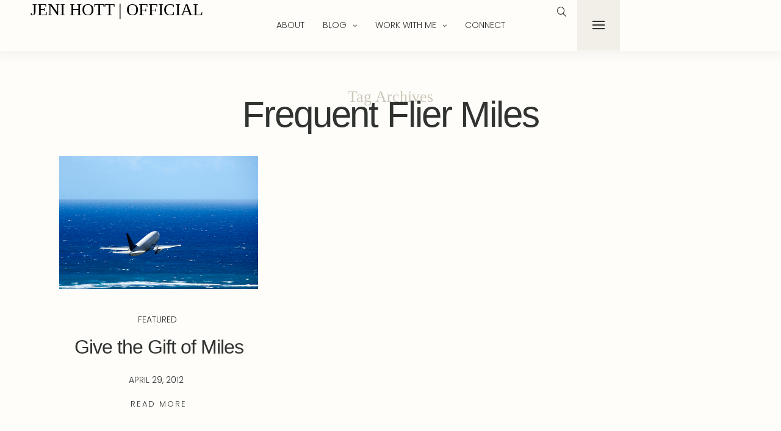

--- FILE ---
content_type: text/html; charset=UTF-8
request_url: https://brilliantetc.com/tag/frequent-flier-miles/
body_size: 26722
content:
<!DOCTYPE html>
<html lang="en-US">
<head>
	<meta charset="UTF-8" />
	<meta http-equiv="X-UA-Compatible" content="IE=edge">
	<meta name="viewport" content="width=device-width, initial-scale=1">
	<link rel="profile" href="http://gmpg.org/xfn/11" />
	<meta name='robots' content='index, follow, max-image-preview:large, max-snippet:-1, max-video-preview:-1' />

	<!-- This site is optimized with the Yoast SEO plugin v26.7 - https://yoast.com/wordpress/plugins/seo/ -->
	<title>Frequent Flier Miles Archives - Jeni Hott | Official</title>
	<link rel="canonical" href="https://brilliantetc.com/tag/frequent-flier-miles/" />
	<meta property="og:locale" content="en_US" />
	<meta property="og:type" content="article" />
	<meta property="og:title" content="Frequent Flier Miles Archives - Jeni Hott | Official" />
	<meta property="og:url" content="https://brilliantetc.com/tag/frequent-flier-miles/" />
	<meta property="og:site_name" content="Jeni Hott | Official" />
	<script type="application/ld+json" class="yoast-schema-graph">{"@context":"https://schema.org","@graph":[{"@type":"CollectionPage","@id":"https://brilliantetc.com/tag/frequent-flier-miles/","url":"https://brilliantetc.com/tag/frequent-flier-miles/","name":"Frequent Flier Miles Archives - Jeni Hott | Official","isPartOf":{"@id":"https://brilliantetc.com/#website"},"primaryImageOfPage":{"@id":"https://brilliantetc.com/tag/frequent-flier-miles/#primaryimage"},"image":{"@id":"https://brilliantetc.com/tag/frequent-flier-miles/#primaryimage"},"thumbnailUrl":"https://brilliantetc.com/wp-content/uploads/2012/02/Flickr-Airplane-over-ocean-by-The-Lane-Team.jpg","breadcrumb":{"@id":"https://brilliantetc.com/tag/frequent-flier-miles/#breadcrumb"},"inLanguage":"en-US"},{"@type":"ImageObject","inLanguage":"en-US","@id":"https://brilliantetc.com/tag/frequent-flier-miles/#primaryimage","url":"https://brilliantetc.com/wp-content/uploads/2012/02/Flickr-Airplane-over-ocean-by-The-Lane-Team.jpg","contentUrl":"https://brilliantetc.com/wp-content/uploads/2012/02/Flickr-Airplane-over-ocean-by-The-Lane-Team.jpg","width":"500","height":"334"},{"@type":"BreadcrumbList","@id":"https://brilliantetc.com/tag/frequent-flier-miles/#breadcrumb","itemListElement":[{"@type":"ListItem","position":1,"name":"Home","item":"https://brilliantetc.com/"},{"@type":"ListItem","position":2,"name":"Frequent Flier Miles"}]},{"@type":"WebSite","@id":"https://brilliantetc.com/#website","url":"https://brilliantetc.com/","name":"Jeni Hott | Official","description":"","publisher":{"@id":"https://brilliantetc.com/#organization"},"potentialAction":[{"@type":"SearchAction","target":{"@type":"EntryPoint","urlTemplate":"https://brilliantetc.com/?s={search_term_string}"},"query-input":{"@type":"PropertyValueSpecification","valueRequired":true,"valueName":"search_term_string"}}],"inLanguage":"en-US"},{"@type":"Organization","@id":"https://brilliantetc.com/#organization","name":"Jeni Hott | Official","url":"https://brilliantetc.com/","logo":{"@type":"ImageObject","inLanguage":"en-US","@id":"https://brilliantetc.com/#/schema/logo/image/","url":"https://brilliantetc.com/wp-content/uploads/2025/08/cropped-Jeni-Hott-Blog-Logo-Name-3.png","contentUrl":"https://brilliantetc.com/wp-content/uploads/2025/08/cropped-Jeni-Hott-Blog-Logo-Name-3.png","width":286,"height":152,"caption":"Jeni Hott | Official"},"image":{"@id":"https://brilliantetc.com/#/schema/logo/image/"},"sameAs":["https://x.com/spoiledtraveler"]}]}</script>
	<!-- / Yoast SEO plugin. -->


<link rel='dns-prefetch' href='//jenihott.kit.com' />
<link rel='dns-prefetch' href='//stats.wp.com' />
<link rel='dns-prefetch' href='//fonts.googleapis.com' />
<link rel='preconnect' href='//c0.wp.com' />
<link rel='preconnect' href='https://fonts.gstatic.com' crossorigin />
<link rel="alternate" type="application/rss+xml" title="Jeni Hott | Official &raquo; Feed" href="https://brilliantetc.com/feed/" />
<link rel="alternate" type="application/rss+xml" title="Jeni Hott | Official &raquo; Comments Feed" href="https://brilliantetc.com/comments/feed/" />
<link rel="alternate" type="application/rss+xml" title="Jeni Hott | Official &raquo; Frequent Flier Miles Tag Feed" href="https://brilliantetc.com/tag/frequent-flier-miles/feed/" />
<style id='wp-img-auto-sizes-contain-inline-css' type='text/css'>
img:is([sizes=auto i],[sizes^="auto," i]){contain-intrinsic-size:3000px 1500px}
/*# sourceURL=wp-img-auto-sizes-contain-inline-css */
</style>
<link rel='stylesheet' id='wp-block-library-css' href='https://c0.wp.com/c/6.9/wp-includes/css/dist/block-library/style.min.css' type='text/css' media='all' />
<style id='wp-block-library-theme-inline-css' type='text/css'>
.wp-block-audio :where(figcaption){color:#555;font-size:13px;text-align:center}.is-dark-theme .wp-block-audio :where(figcaption){color:#ffffffa6}.wp-block-audio{margin:0 0 1em}.wp-block-code{border:1px solid #ccc;border-radius:4px;font-family:Menlo,Consolas,monaco,monospace;padding:.8em 1em}.wp-block-embed :where(figcaption){color:#555;font-size:13px;text-align:center}.is-dark-theme .wp-block-embed :where(figcaption){color:#ffffffa6}.wp-block-embed{margin:0 0 1em}.blocks-gallery-caption{color:#555;font-size:13px;text-align:center}.is-dark-theme .blocks-gallery-caption{color:#ffffffa6}:root :where(.wp-block-image figcaption){color:#555;font-size:13px;text-align:center}.is-dark-theme :root :where(.wp-block-image figcaption){color:#ffffffa6}.wp-block-image{margin:0 0 1em}.wp-block-pullquote{border-bottom:4px solid;border-top:4px solid;color:currentColor;margin-bottom:1.75em}.wp-block-pullquote :where(cite),.wp-block-pullquote :where(footer),.wp-block-pullquote__citation{color:currentColor;font-size:.8125em;font-style:normal;text-transform:uppercase}.wp-block-quote{border-left:.25em solid;margin:0 0 1.75em;padding-left:1em}.wp-block-quote cite,.wp-block-quote footer{color:currentColor;font-size:.8125em;font-style:normal;position:relative}.wp-block-quote:where(.has-text-align-right){border-left:none;border-right:.25em solid;padding-left:0;padding-right:1em}.wp-block-quote:where(.has-text-align-center){border:none;padding-left:0}.wp-block-quote.is-large,.wp-block-quote.is-style-large,.wp-block-quote:where(.is-style-plain){border:none}.wp-block-search .wp-block-search__label{font-weight:700}.wp-block-search__button{border:1px solid #ccc;padding:.375em .625em}:where(.wp-block-group.has-background){padding:1.25em 2.375em}.wp-block-separator.has-css-opacity{opacity:.4}.wp-block-separator{border:none;border-bottom:2px solid;margin-left:auto;margin-right:auto}.wp-block-separator.has-alpha-channel-opacity{opacity:1}.wp-block-separator:not(.is-style-wide):not(.is-style-dots){width:100px}.wp-block-separator.has-background:not(.is-style-dots){border-bottom:none;height:1px}.wp-block-separator.has-background:not(.is-style-wide):not(.is-style-dots){height:2px}.wp-block-table{margin:0 0 1em}.wp-block-table td,.wp-block-table th{word-break:normal}.wp-block-table :where(figcaption){color:#555;font-size:13px;text-align:center}.is-dark-theme .wp-block-table :where(figcaption){color:#ffffffa6}.wp-block-video :where(figcaption){color:#555;font-size:13px;text-align:center}.is-dark-theme .wp-block-video :where(figcaption){color:#ffffffa6}.wp-block-video{margin:0 0 1em}:root :where(.wp-block-template-part.has-background){margin-bottom:0;margin-top:0;padding:1.25em 2.375em}
/*# sourceURL=/wp-includes/css/dist/block-library/theme.min.css */
</style>
<style id='classic-theme-styles-inline-css' type='text/css'>
/*! This file is auto-generated */
.wp-block-button__link{color:#fff;background-color:#32373c;border-radius:9999px;box-shadow:none;text-decoration:none;padding:calc(.667em + 2px) calc(1.333em + 2px);font-size:1.125em}.wp-block-file__button{background:#32373c;color:#fff;text-decoration:none}
/*# sourceURL=/wp-includes/css/classic-themes.min.css */
</style>
<link rel='stylesheet' id='mediaelement-css' href='https://c0.wp.com/c/6.9/wp-includes/js/mediaelement/mediaelementplayer-legacy.min.css' type='text/css' media='all' />
<link rel='stylesheet' id='wp-mediaelement-css' href='https://c0.wp.com/c/6.9/wp-includes/js/mediaelement/wp-mediaelement.min.css' type='text/css' media='all' />
<style id='jetpack-sharing-buttons-style-inline-css' type='text/css'>
.jetpack-sharing-buttons__services-list{display:flex;flex-direction:row;flex-wrap:wrap;gap:0;list-style-type:none;margin:5px;padding:0}.jetpack-sharing-buttons__services-list.has-small-icon-size{font-size:12px}.jetpack-sharing-buttons__services-list.has-normal-icon-size{font-size:16px}.jetpack-sharing-buttons__services-list.has-large-icon-size{font-size:24px}.jetpack-sharing-buttons__services-list.has-huge-icon-size{font-size:36px}@media print{.jetpack-sharing-buttons__services-list{display:none!important}}.editor-styles-wrapper .wp-block-jetpack-sharing-buttons{gap:0;padding-inline-start:0}ul.jetpack-sharing-buttons__services-list.has-background{padding:1.25em 2.375em}
/*# sourceURL=https://brilliantetc.com/wp-content/plugins/jetpack/_inc/blocks/sharing-buttons/view.css */
</style>
<link rel='stylesheet' id='convertkit-broadcasts-css' href='https://brilliantetc.com/wp-content/plugins/convertkit/resources/frontend/css/broadcasts.css?ver=3.1.3' type='text/css' media='all' />
<link rel='stylesheet' id='convertkit-button-css' href='https://brilliantetc.com/wp-content/plugins/convertkit/resources/frontend/css/button.css?ver=3.1.3' type='text/css' media='all' />
<link rel='stylesheet' id='convertkit-form-css' href='https://brilliantetc.com/wp-content/plugins/convertkit/resources/frontend/css/form.css?ver=3.1.3' type='text/css' media='all' />
<link rel='stylesheet' id='convertkit-form-builder-field-css' href='https://brilliantetc.com/wp-content/plugins/convertkit/resources/frontend/css/form-builder.css?ver=3.1.3' type='text/css' media='all' />
<link rel='stylesheet' id='convertkit-form-builder-css' href='https://brilliantetc.com/wp-content/plugins/convertkit/resources/frontend/css/form-builder.css?ver=3.1.3' type='text/css' media='all' />
<style id='global-styles-inline-css' type='text/css'>
:root{--wp--preset--aspect-ratio--square: 1;--wp--preset--aspect-ratio--4-3: 4/3;--wp--preset--aspect-ratio--3-4: 3/4;--wp--preset--aspect-ratio--3-2: 3/2;--wp--preset--aspect-ratio--2-3: 2/3;--wp--preset--aspect-ratio--16-9: 16/9;--wp--preset--aspect-ratio--9-16: 9/16;--wp--preset--color--black: #000000;--wp--preset--color--cyan-bluish-gray: #abb8c3;--wp--preset--color--white: #ffffff;--wp--preset--color--pale-pink: #f78da7;--wp--preset--color--vivid-red: #cf2e2e;--wp--preset--color--luminous-vivid-orange: #ff6900;--wp--preset--color--luminous-vivid-amber: #fcb900;--wp--preset--color--light-green-cyan: #7bdcb5;--wp--preset--color--vivid-green-cyan: #00d084;--wp--preset--color--pale-cyan-blue: #8ed1fc;--wp--preset--color--vivid-cyan-blue: #0693e3;--wp--preset--color--vivid-purple: #9b51e0;--wp--preset--gradient--vivid-cyan-blue-to-vivid-purple: linear-gradient(135deg,rgb(6,147,227) 0%,rgb(155,81,224) 100%);--wp--preset--gradient--light-green-cyan-to-vivid-green-cyan: linear-gradient(135deg,rgb(122,220,180) 0%,rgb(0,208,130) 100%);--wp--preset--gradient--luminous-vivid-amber-to-luminous-vivid-orange: linear-gradient(135deg,rgb(252,185,0) 0%,rgb(255,105,0) 100%);--wp--preset--gradient--luminous-vivid-orange-to-vivid-red: linear-gradient(135deg,rgb(255,105,0) 0%,rgb(207,46,46) 100%);--wp--preset--gradient--very-light-gray-to-cyan-bluish-gray: linear-gradient(135deg,rgb(238,238,238) 0%,rgb(169,184,195) 100%);--wp--preset--gradient--cool-to-warm-spectrum: linear-gradient(135deg,rgb(74,234,220) 0%,rgb(151,120,209) 20%,rgb(207,42,186) 40%,rgb(238,44,130) 60%,rgb(251,105,98) 80%,rgb(254,248,76) 100%);--wp--preset--gradient--blush-light-purple: linear-gradient(135deg,rgb(255,206,236) 0%,rgb(152,150,240) 100%);--wp--preset--gradient--blush-bordeaux: linear-gradient(135deg,rgb(254,205,165) 0%,rgb(254,45,45) 50%,rgb(107,0,62) 100%);--wp--preset--gradient--luminous-dusk: linear-gradient(135deg,rgb(255,203,112) 0%,rgb(199,81,192) 50%,rgb(65,88,208) 100%);--wp--preset--gradient--pale-ocean: linear-gradient(135deg,rgb(255,245,203) 0%,rgb(182,227,212) 50%,rgb(51,167,181) 100%);--wp--preset--gradient--electric-grass: linear-gradient(135deg,rgb(202,248,128) 0%,rgb(113,206,126) 100%);--wp--preset--gradient--midnight: linear-gradient(135deg,rgb(2,3,129) 0%,rgb(40,116,252) 100%);--wp--preset--font-size--small: 13px;--wp--preset--font-size--medium: 20px;--wp--preset--font-size--large: 36px;--wp--preset--font-size--x-large: 42px;--wp--preset--font-family--albert-sans: 'Albert Sans', sans-serif;--wp--preset--font-family--alegreya: Alegreya, serif;--wp--preset--font-family--arvo: Arvo, serif;--wp--preset--font-family--bodoni-moda: 'Bodoni Moda', serif;--wp--preset--font-family--bricolage-grotesque: 'Bricolage Grotesque', sans-serif;--wp--preset--font-family--cabin: Cabin, sans-serif;--wp--preset--font-family--chivo: Chivo, sans-serif;--wp--preset--font-family--commissioner: Commissioner, sans-serif;--wp--preset--font-family--cormorant: Cormorant, serif;--wp--preset--font-family--courier-prime: 'Courier Prime', monospace;--wp--preset--font-family--crimson-pro: 'Crimson Pro', serif;--wp--preset--font-family--dm-mono: 'DM Mono', monospace;--wp--preset--font-family--dm-sans: 'DM Sans', sans-serif;--wp--preset--font-family--dm-serif-display: 'DM Serif Display', serif;--wp--preset--font-family--domine: Domine, serif;--wp--preset--font-family--eb-garamond: 'EB Garamond', serif;--wp--preset--font-family--epilogue: Epilogue, sans-serif;--wp--preset--font-family--fahkwang: Fahkwang, sans-serif;--wp--preset--font-family--figtree: Figtree, sans-serif;--wp--preset--font-family--fira-sans: 'Fira Sans', sans-serif;--wp--preset--font-family--fjalla-one: 'Fjalla One', sans-serif;--wp--preset--font-family--fraunces: Fraunces, serif;--wp--preset--font-family--gabarito: Gabarito, system-ui;--wp--preset--font-family--ibm-plex-mono: 'IBM Plex Mono', monospace;--wp--preset--font-family--ibm-plex-sans: 'IBM Plex Sans', sans-serif;--wp--preset--font-family--ibarra-real-nova: 'Ibarra Real Nova', serif;--wp--preset--font-family--instrument-serif: 'Instrument Serif', serif;--wp--preset--font-family--inter: Inter, sans-serif;--wp--preset--font-family--josefin-sans: 'Josefin Sans', sans-serif;--wp--preset--font-family--jost: Jost, sans-serif;--wp--preset--font-family--libre-baskerville: 'Libre Baskerville', serif;--wp--preset--font-family--libre-franklin: 'Libre Franklin', sans-serif;--wp--preset--font-family--literata: Literata, serif;--wp--preset--font-family--lora: Lora, serif;--wp--preset--font-family--merriweather: Merriweather, serif;--wp--preset--font-family--montserrat: Montserrat, sans-serif;--wp--preset--font-family--newsreader: Newsreader, serif;--wp--preset--font-family--noto-sans-mono: 'Noto Sans Mono', sans-serif;--wp--preset--font-family--nunito: Nunito, sans-serif;--wp--preset--font-family--open-sans: 'Open Sans', sans-serif;--wp--preset--font-family--overpass: Overpass, sans-serif;--wp--preset--font-family--pt-serif: 'PT Serif', serif;--wp--preset--font-family--petrona: Petrona, serif;--wp--preset--font-family--piazzolla: Piazzolla, serif;--wp--preset--font-family--playfair-display: 'Playfair Display', serif;--wp--preset--font-family--plus-jakarta-sans: 'Plus Jakarta Sans', sans-serif;--wp--preset--font-family--poppins: Poppins, sans-serif;--wp--preset--font-family--raleway: Raleway, sans-serif;--wp--preset--font-family--roboto: Roboto, sans-serif;--wp--preset--font-family--roboto-slab: 'Roboto Slab', serif;--wp--preset--font-family--rubik: Rubik, sans-serif;--wp--preset--font-family--rufina: Rufina, serif;--wp--preset--font-family--sora: Sora, sans-serif;--wp--preset--font-family--source-sans-3: 'Source Sans 3', sans-serif;--wp--preset--font-family--source-serif-4: 'Source Serif 4', serif;--wp--preset--font-family--space-mono: 'Space Mono', monospace;--wp--preset--font-family--syne: Syne, sans-serif;--wp--preset--font-family--texturina: Texturina, serif;--wp--preset--font-family--urbanist: Urbanist, sans-serif;--wp--preset--font-family--work-sans: 'Work Sans', sans-serif;--wp--preset--spacing--20: 0.44rem;--wp--preset--spacing--30: 0.67rem;--wp--preset--spacing--40: 1rem;--wp--preset--spacing--50: 1.5rem;--wp--preset--spacing--60: 2.25rem;--wp--preset--spacing--70: 3.38rem;--wp--preset--spacing--80: 5.06rem;--wp--preset--shadow--natural: 6px 6px 9px rgba(0, 0, 0, 0.2);--wp--preset--shadow--deep: 12px 12px 50px rgba(0, 0, 0, 0.4);--wp--preset--shadow--sharp: 6px 6px 0px rgba(0, 0, 0, 0.2);--wp--preset--shadow--outlined: 6px 6px 0px -3px rgb(255, 255, 255), 6px 6px rgb(0, 0, 0);--wp--preset--shadow--crisp: 6px 6px 0px rgb(0, 0, 0);}:where(.is-layout-flex){gap: 0.5em;}:where(.is-layout-grid){gap: 0.5em;}body .is-layout-flex{display: flex;}.is-layout-flex{flex-wrap: wrap;align-items: center;}.is-layout-flex > :is(*, div){margin: 0;}body .is-layout-grid{display: grid;}.is-layout-grid > :is(*, div){margin: 0;}:where(.wp-block-columns.is-layout-flex){gap: 2em;}:where(.wp-block-columns.is-layout-grid){gap: 2em;}:where(.wp-block-post-template.is-layout-flex){gap: 1.25em;}:where(.wp-block-post-template.is-layout-grid){gap: 1.25em;}.has-black-color{color: var(--wp--preset--color--black) !important;}.has-cyan-bluish-gray-color{color: var(--wp--preset--color--cyan-bluish-gray) !important;}.has-white-color{color: var(--wp--preset--color--white) !important;}.has-pale-pink-color{color: var(--wp--preset--color--pale-pink) !important;}.has-vivid-red-color{color: var(--wp--preset--color--vivid-red) !important;}.has-luminous-vivid-orange-color{color: var(--wp--preset--color--luminous-vivid-orange) !important;}.has-luminous-vivid-amber-color{color: var(--wp--preset--color--luminous-vivid-amber) !important;}.has-light-green-cyan-color{color: var(--wp--preset--color--light-green-cyan) !important;}.has-vivid-green-cyan-color{color: var(--wp--preset--color--vivid-green-cyan) !important;}.has-pale-cyan-blue-color{color: var(--wp--preset--color--pale-cyan-blue) !important;}.has-vivid-cyan-blue-color{color: var(--wp--preset--color--vivid-cyan-blue) !important;}.has-vivid-purple-color{color: var(--wp--preset--color--vivid-purple) !important;}.has-black-background-color{background-color: var(--wp--preset--color--black) !important;}.has-cyan-bluish-gray-background-color{background-color: var(--wp--preset--color--cyan-bluish-gray) !important;}.has-white-background-color{background-color: var(--wp--preset--color--white) !important;}.has-pale-pink-background-color{background-color: var(--wp--preset--color--pale-pink) !important;}.has-vivid-red-background-color{background-color: var(--wp--preset--color--vivid-red) !important;}.has-luminous-vivid-orange-background-color{background-color: var(--wp--preset--color--luminous-vivid-orange) !important;}.has-luminous-vivid-amber-background-color{background-color: var(--wp--preset--color--luminous-vivid-amber) !important;}.has-light-green-cyan-background-color{background-color: var(--wp--preset--color--light-green-cyan) !important;}.has-vivid-green-cyan-background-color{background-color: var(--wp--preset--color--vivid-green-cyan) !important;}.has-pale-cyan-blue-background-color{background-color: var(--wp--preset--color--pale-cyan-blue) !important;}.has-vivid-cyan-blue-background-color{background-color: var(--wp--preset--color--vivid-cyan-blue) !important;}.has-vivid-purple-background-color{background-color: var(--wp--preset--color--vivid-purple) !important;}.has-black-border-color{border-color: var(--wp--preset--color--black) !important;}.has-cyan-bluish-gray-border-color{border-color: var(--wp--preset--color--cyan-bluish-gray) !important;}.has-white-border-color{border-color: var(--wp--preset--color--white) !important;}.has-pale-pink-border-color{border-color: var(--wp--preset--color--pale-pink) !important;}.has-vivid-red-border-color{border-color: var(--wp--preset--color--vivid-red) !important;}.has-luminous-vivid-orange-border-color{border-color: var(--wp--preset--color--luminous-vivid-orange) !important;}.has-luminous-vivid-amber-border-color{border-color: var(--wp--preset--color--luminous-vivid-amber) !important;}.has-light-green-cyan-border-color{border-color: var(--wp--preset--color--light-green-cyan) !important;}.has-vivid-green-cyan-border-color{border-color: var(--wp--preset--color--vivid-green-cyan) !important;}.has-pale-cyan-blue-border-color{border-color: var(--wp--preset--color--pale-cyan-blue) !important;}.has-vivid-cyan-blue-border-color{border-color: var(--wp--preset--color--vivid-cyan-blue) !important;}.has-vivid-purple-border-color{border-color: var(--wp--preset--color--vivid-purple) !important;}.has-vivid-cyan-blue-to-vivid-purple-gradient-background{background: var(--wp--preset--gradient--vivid-cyan-blue-to-vivid-purple) !important;}.has-light-green-cyan-to-vivid-green-cyan-gradient-background{background: var(--wp--preset--gradient--light-green-cyan-to-vivid-green-cyan) !important;}.has-luminous-vivid-amber-to-luminous-vivid-orange-gradient-background{background: var(--wp--preset--gradient--luminous-vivid-amber-to-luminous-vivid-orange) !important;}.has-luminous-vivid-orange-to-vivid-red-gradient-background{background: var(--wp--preset--gradient--luminous-vivid-orange-to-vivid-red) !important;}.has-very-light-gray-to-cyan-bluish-gray-gradient-background{background: var(--wp--preset--gradient--very-light-gray-to-cyan-bluish-gray) !important;}.has-cool-to-warm-spectrum-gradient-background{background: var(--wp--preset--gradient--cool-to-warm-spectrum) !important;}.has-blush-light-purple-gradient-background{background: var(--wp--preset--gradient--blush-light-purple) !important;}.has-blush-bordeaux-gradient-background{background: var(--wp--preset--gradient--blush-bordeaux) !important;}.has-luminous-dusk-gradient-background{background: var(--wp--preset--gradient--luminous-dusk) !important;}.has-pale-ocean-gradient-background{background: var(--wp--preset--gradient--pale-ocean) !important;}.has-electric-grass-gradient-background{background: var(--wp--preset--gradient--electric-grass) !important;}.has-midnight-gradient-background{background: var(--wp--preset--gradient--midnight) !important;}.has-small-font-size{font-size: var(--wp--preset--font-size--small) !important;}.has-medium-font-size{font-size: var(--wp--preset--font-size--medium) !important;}.has-large-font-size{font-size: var(--wp--preset--font-size--large) !important;}.has-x-large-font-size{font-size: var(--wp--preset--font-size--x-large) !important;}.has-albert-sans-font-family{font-family: var(--wp--preset--font-family--albert-sans) !important;}.has-alegreya-font-family{font-family: var(--wp--preset--font-family--alegreya) !important;}.has-arvo-font-family{font-family: var(--wp--preset--font-family--arvo) !important;}.has-bodoni-moda-font-family{font-family: var(--wp--preset--font-family--bodoni-moda) !important;}.has-bricolage-grotesque-font-family{font-family: var(--wp--preset--font-family--bricolage-grotesque) !important;}.has-cabin-font-family{font-family: var(--wp--preset--font-family--cabin) !important;}.has-chivo-font-family{font-family: var(--wp--preset--font-family--chivo) !important;}.has-commissioner-font-family{font-family: var(--wp--preset--font-family--commissioner) !important;}.has-cormorant-font-family{font-family: var(--wp--preset--font-family--cormorant) !important;}.has-courier-prime-font-family{font-family: var(--wp--preset--font-family--courier-prime) !important;}.has-crimson-pro-font-family{font-family: var(--wp--preset--font-family--crimson-pro) !important;}.has-dm-mono-font-family{font-family: var(--wp--preset--font-family--dm-mono) !important;}.has-dm-sans-font-family{font-family: var(--wp--preset--font-family--dm-sans) !important;}.has-dm-serif-display-font-family{font-family: var(--wp--preset--font-family--dm-serif-display) !important;}.has-domine-font-family{font-family: var(--wp--preset--font-family--domine) !important;}.has-eb-garamond-font-family{font-family: var(--wp--preset--font-family--eb-garamond) !important;}.has-epilogue-font-family{font-family: var(--wp--preset--font-family--epilogue) !important;}.has-fahkwang-font-family{font-family: var(--wp--preset--font-family--fahkwang) !important;}.has-figtree-font-family{font-family: var(--wp--preset--font-family--figtree) !important;}.has-fira-sans-font-family{font-family: var(--wp--preset--font-family--fira-sans) !important;}.has-fjalla-one-font-family{font-family: var(--wp--preset--font-family--fjalla-one) !important;}.has-fraunces-font-family{font-family: var(--wp--preset--font-family--fraunces) !important;}.has-gabarito-font-family{font-family: var(--wp--preset--font-family--gabarito) !important;}.has-ibm-plex-mono-font-family{font-family: var(--wp--preset--font-family--ibm-plex-mono) !important;}.has-ibm-plex-sans-font-family{font-family: var(--wp--preset--font-family--ibm-plex-sans) !important;}.has-ibarra-real-nova-font-family{font-family: var(--wp--preset--font-family--ibarra-real-nova) !important;}.has-instrument-serif-font-family{font-family: var(--wp--preset--font-family--instrument-serif) !important;}.has-inter-font-family{font-family: var(--wp--preset--font-family--inter) !important;}.has-josefin-sans-font-family{font-family: var(--wp--preset--font-family--josefin-sans) !important;}.has-jost-font-family{font-family: var(--wp--preset--font-family--jost) !important;}.has-libre-baskerville-font-family{font-family: var(--wp--preset--font-family--libre-baskerville) !important;}.has-libre-franklin-font-family{font-family: var(--wp--preset--font-family--libre-franklin) !important;}.has-literata-font-family{font-family: var(--wp--preset--font-family--literata) !important;}.has-lora-font-family{font-family: var(--wp--preset--font-family--lora) !important;}.has-merriweather-font-family{font-family: var(--wp--preset--font-family--merriweather) !important;}.has-montserrat-font-family{font-family: var(--wp--preset--font-family--montserrat) !important;}.has-newsreader-font-family{font-family: var(--wp--preset--font-family--newsreader) !important;}.has-noto-sans-mono-font-family{font-family: var(--wp--preset--font-family--noto-sans-mono) !important;}.has-nunito-font-family{font-family: var(--wp--preset--font-family--nunito) !important;}.has-open-sans-font-family{font-family: var(--wp--preset--font-family--open-sans) !important;}.has-overpass-font-family{font-family: var(--wp--preset--font-family--overpass) !important;}.has-pt-serif-font-family{font-family: var(--wp--preset--font-family--pt-serif) !important;}.has-petrona-font-family{font-family: var(--wp--preset--font-family--petrona) !important;}.has-piazzolla-font-family{font-family: var(--wp--preset--font-family--piazzolla) !important;}.has-playfair-display-font-family{font-family: var(--wp--preset--font-family--playfair-display) !important;}.has-plus-jakarta-sans-font-family{font-family: var(--wp--preset--font-family--plus-jakarta-sans) !important;}.has-poppins-font-family{font-family: var(--wp--preset--font-family--poppins) !important;}.has-raleway-font-family{font-family: var(--wp--preset--font-family--raleway) !important;}.has-roboto-font-family{font-family: var(--wp--preset--font-family--roboto) !important;}.has-roboto-slab-font-family{font-family: var(--wp--preset--font-family--roboto-slab) !important;}.has-rubik-font-family{font-family: var(--wp--preset--font-family--rubik) !important;}.has-rufina-font-family{font-family: var(--wp--preset--font-family--rufina) !important;}.has-sora-font-family{font-family: var(--wp--preset--font-family--sora) !important;}.has-source-sans-3-font-family{font-family: var(--wp--preset--font-family--source-sans-3) !important;}.has-source-serif-4-font-family{font-family: var(--wp--preset--font-family--source-serif-4) !important;}.has-space-mono-font-family{font-family: var(--wp--preset--font-family--space-mono) !important;}.has-syne-font-family{font-family: var(--wp--preset--font-family--syne) !important;}.has-texturina-font-family{font-family: var(--wp--preset--font-family--texturina) !important;}.has-urbanist-font-family{font-family: var(--wp--preset--font-family--urbanist) !important;}.has-work-sans-font-family{font-family: var(--wp--preset--font-family--work-sans) !important;}
:where(.wp-block-post-template.is-layout-flex){gap: 1.25em;}:where(.wp-block-post-template.is-layout-grid){gap: 1.25em;}
:where(.wp-block-term-template.is-layout-flex){gap: 1.25em;}:where(.wp-block-term-template.is-layout-grid){gap: 1.25em;}
:where(.wp-block-columns.is-layout-flex){gap: 2em;}:where(.wp-block-columns.is-layout-grid){gap: 2em;}
:root :where(.wp-block-pullquote){font-size: 1.5em;line-height: 1.6;}
/*# sourceURL=global-styles-inline-css */
</style>
<link rel='stylesheet' id='contact-form-7-css' href='https://brilliantetc.com/wp-content/plugins/contact-form-7/includes/css/styles.css?ver=6.1.4' type='text/css' media='all' />
<link rel='stylesheet' id='ms-bootstrap-css' href='https://brilliantetc.com/wp-content/themes/hello-mauvestudio/bootstrap/css/bootstrap.min.css?ver=5.3' type='text/css' media='all' />
<link rel='stylesheet' id='ms-style-css' href='https://brilliantetc.com/wp-content/themes/hello-mauvestudio/style.css?ver=1.4' type='text/css' media='all' />
<style id='ms-style-inline-css' type='text/css'>
@media(min-width:992px){h1.post-title{}h1{}h2{}h3{}h4{}h5{}h6{}.title-section h1,.page .title-section h1,.post-type-archive .title-section h1{}.title-section h2,.post-type-archive .title-section h2, .title-section h2.entry-subtitle,.title-section span{font-size:26px;line-height:26px;letter-spacing:0px;}h2.post-subtitle{font-size:20px;line-height:21px;letter-spacing:0px;}.single h2.post-subtitle{font-size:28px;line-height:30px;letter-spacing:0px;}.excerpt,.excerpt p{}blockquote,.excerpt blockquote p,.wp-block-quote{font-size:40px;line-height:40px;letter-spacing:-1px;}.meta-space-top,.meta-space-top span,.meta-space-top span a,.meta-space-top a{font-size:14px;line-height:16px;}.post .post_category a{letter-spacing:0px;}.viewpost-button .button{font-size:13px;line-height:13px;letter-spacing:2px;}.primary-menu > li > a,.mobile-top-panel a{font-size:14px;line-height:14px;}span.sub{font-size:10px;line-height:10px;letter-spacing:0px;}.primary-menu li ul li:not(.ms-widget-menu) a,.primary-menu .has-mega-column:not(.elementor-megamenu):not(.widget-in-menu) > .sub-menu a,.primary-menu .mega-menu-posts .post a:not(.reviewscore),.ms-widget-menu .form-control{font-size:14px;line-height:14px;letter-spacing:0px;}.primary-menu .has-mega-column > .sub-menu > .columns-sub-item > a,.primary-menu .ms-mc-form h4{font-size:13px;line-height:20px;letter-spacing:0px;}.main-holder, .ms-cookie-banner-wrap, .mfp-wrap, .social_label, .sidepanel{}.list-post .list-post-container:not(.special-post) h2.post-title a, .list-post .list-post-container:not(.special-post) h2.post-title{font-size:28px;line-height:28px;letter-spacing:0px;}.standard-post .post-header h2 a, .standard-post h2.post-title{font-size:32px;line-height:32px;letter-spacing:0px;}.category-filter a{font-size:14px;line-height:14px;letter-spacing:0px;}.menu-mobile ul li a{}.menu-mobile ul ul li a{}.page .wc-block-grid__product-add-to-cart.wp-block-button .wp-block-button__link,.wp-block-button__link,.elementor-button,.accordion-button,.wp-element-button,button.btn,.input[type="button"],input[type="reset"],input[type="submit"],a.btn,a.slideshow-btn,.button,.woocommerce:where(body:not(.woocommerce-block-theme-has-button-styles)) #respond input#submit, .woocommerce:where(body:not(.woocommerce-block-theme-has-button-styles)) a.button, .woocommerce:where(body:not(.woocommerce-block-theme-has-button-styles)) button.button, .woocommerce:where(body:not(.woocommerce-block-theme-has-button-styles)) input.button, :where(body:not(.woocommerce-block-theme-has-button-styles)) .woocommerce #respond input#submit, :where(body:not(.woocommerce-block-theme-has-button-styles)) .woocommerce a.button, :where(body:not(.woocommerce-block-theme-has-button-styles)) .woocommerce button.button, :where(body:not(.woocommerce-block-theme-has-button-styles)) .woocommerce input.button{font-size:13px;line-height:13px;letter-spacing:2.5px;}.logo_h__txt,.logo_link{font-size:32px;line-height:32px;}.mobile-top-panel .mobile_logo_txt a,.mobile-top-panel h1.mobile_logo_txt{font-size:20px;line-height:20px;letter-spacing:2px;}.logo_tagline,.ms-site-logo .ms-caption-width figcaption{font-size:11px;line-height:11px;letter-spacing:0px;}.grid .grid-item:not(.special-post) .post-header h2 a,.grid .grid-item:not(.special-post) h2.post-title,.grid-item:not(.special-post) .post-header h2 a,.grid-item:not(.special-post) h2.post-title,.post-grid-block h2.grid-post-title a,.post-grid-block h2.grid-post-title{font-size:32px;line-height:32px;letter-spacing:-1px;}.zigazg h2.post-title a,.zigazg h2.post-title{font-size:30px;line-height:36px;letter-spacing:0px;}.metro-post h2{font-size:30px;line-height:32px;letter-spacing:0px;}.shareon,.shareon-vertical{font-size:12px;line-height:12px;letter-spacing:0px;}.meta-container .share-buttons a{font-size:20px;line-height:20px;}h3.gall-title{font-size:21px;line-height:26px;letter-spacing:0px;}.widget .widget-content{}.widget-content h4.subtitle,.widget-content h4.subtitle a,.sidebar .instagram_footer_heading h4 span,.elementor-widget-container h5{letter-spacing:0px;}.post-list_h h4 a,.post-list_h h4{letter-spacing:0px;}.widget-content h4 a.see-all{}.nav.footer-nav a{font-size:12px;line-height:22px;letter-spacing:0px;}.comments-title, #reply-title, .pings-title, .comments-h{font-size:30px;line-height:32px;letter-spacing:-0.5px;}}h1.post-title{text-align:center;text-transform:none;font-display:swap;}h1{font-display:swap;}h2{font-display:swap;}h3{font-display:swap;}h4{font-display:swap;}h5{font-display:swap;}h6{font-display:swap;}.title-section h1,.page .title-section h1,.post-type-archive .title-section h1{text-align:center;text-transform:none;font-display:swap;}.title-section h2,.post-type-archive .title-section h2, .title-section h2.entry-subtitle,.title-section span{font-family:ButlerUltraLight;font-weight:300;text-transform:none;color:var(--clr-text,#cdc7bb);font-display:swap;}h2.post-subtitle{font-weight:300;text-transform:inherit;font-display:swap;}.single h2.post-subtitle{font-family:ButlerUltraLight;font-weight:300;font-style:italic;text-transform:inherit;font-display:swap;}.excerpt,.excerpt p{font-display:swap;}blockquote,.excerpt blockquote p,.wp-block-quote{text-align:center;text-transform:none;color:var(--clr-text,#111111);font-display:swap;}.meta-space-top,.meta-space-top span,.meta-space-top span a,.meta-space-top a{text-transform:uppercase;font-display:swap;}.post .post_category a{font-display:swap;}.viewpost-button .button{text-transform:uppercase;font-display:swap;}.primary-menu > li > a,.mobile-top-panel a{text-align:center;text-transform:uppercase;color:var(--clr-text,#313330);font-display:swap;}span.sub{font-family:Poppins;font-weight:400;font-style:italic;text-align:center;text-transform:none;color:var(--clr-text,#cccccc);font-display:swap;}.primary-menu li ul li:not(.ms-widget-menu) a,.primary-menu .has-mega-column:not(.elementor-megamenu):not(.widget-in-menu) > .sub-menu a,.primary-menu .mega-menu-posts .post a:not(.reviewscore),.ms-widget-menu .form-control{text-align:left;text-transform:none;color:var(--clr-text,#f2efe8);font-display:swap;}.primary-menu .has-mega-column > .sub-menu > .columns-sub-item > a,.primary-menu .ms-mc-form h4{color:var(--clr-text,#f2efe8);font-display:swap;}.main-holder, .ms-cookie-banner-wrap, .mfp-wrap, .social_label, .sidepanel{font-display:swap;}.list-post .list-post-container:not(.special-post) h2.post-title a, .list-post .list-post-container:not(.special-post) h2.post-title{text-align:left;text-transform:none;font-display:swap;}.standard-post .post-header h2 a, .standard-post h2.post-title{text-align:center;text-transform:none;font-display:swap;}.category-filter a{text-align:inherit;text-transform:uppercase;font-display:swap;}.menu-mobile ul li a{text-transform:none;font-display:swap;}.menu-mobile ul ul li a{font-display:swap;}.page .wc-block-grid__product-add-to-cart.wp-block-button .wp-block-button__link,.wp-block-button__link,.elementor-button,.accordion-button,.wp-element-button,button.btn,.input[type="button"],input[type="reset"],input[type="submit"],a.btn,a.slideshow-btn,.button,.woocommerce:where(body:not(.woocommerce-block-theme-has-button-styles)) #respond input#submit, .woocommerce:where(body:not(.woocommerce-block-theme-has-button-styles)) a.button, .woocommerce:where(body:not(.woocommerce-block-theme-has-button-styles)) button.button, .woocommerce:where(body:not(.woocommerce-block-theme-has-button-styles)) input.button, :where(body:not(.woocommerce-block-theme-has-button-styles)) .woocommerce #respond input#submit, :where(body:not(.woocommerce-block-theme-has-button-styles)) .woocommerce a.button, :where(body:not(.woocommerce-block-theme-has-button-styles)) .woocommerce button.button, :where(body:not(.woocommerce-block-theme-has-button-styles)) .woocommerce input.button{font-weight:300;text-transform:uppercase;font-display:swap;}.logo_h__txt,.logo_link{font-family:ButlerUltraLight;color:var(--clr-text,#000000);font-display:swap;}.mobile-top-panel .mobile_logo_txt a,.mobile-top-panel h1.mobile_logo_txt{font-family:Butler;color:var(--clr-text,#111111);font-display:swap;}.logo_tagline,.ms-site-logo .ms-caption-width figcaption{text-transform:uppercase;font-display:swap;}.grid .grid-item:not(.special-post) .post-header h2 a,.grid .grid-item:not(.special-post) h2.post-title,.grid-item:not(.special-post) .post-header h2 a,.grid-item:not(.special-post) h2.post-title,.post-grid-block h2.grid-post-title a,.post-grid-block h2.grid-post-title{text-align:center;text-transform:none;font-display:swap;}.zigazg h2.post-title a,.zigazg h2.post-title{text-align:center;text-transform:none;font-display:swap;}.metro-post h2{text-align:left;text-transform:none;font-display:swap;}.shareon,.shareon-vertical{text-transform:uppercase;font-display:swap;}.meta-container .share-buttons a{font-display:swap;}h3.gall-title{text-align:center;text-transform:none;color:var(--clr-text,#000000);font-display:swap;}.widget .widget-content{font-display:swap;}.widget-content h4.subtitle,.widget-content h4.subtitle a,.sidebar .instagram_footer_heading h4 span,.elementor-widget-container h5{font-display:swap;}.post-list_h h4 a,.post-list_h h4{text-transform:none;font-display:swap;}.widget-content h4 a.see-all{font-display:swap;}.nav.footer-nav a{font-family:Poppins;font-weight:400;color:var(--clr-text,#000000);font-display:swap;}.comments-title, #reply-title, .pings-title, .comments-h{text-align:left;text-transform:none;font-display:swap;}@media (min-width: 1400px) {.search .container.title-container,.search .container.breadcrumbs-container, .container.blog-container,.blog .container.title-container,.post-header,.blog .container.breadcrumbs-container {max-width: 1255px;}}@media (min-width: 1400px) {.container.blog-category-container,.archive:not(.tax-gallery-categories) .container.breadcrumbs-container,.archive .container.title-container,.archive:not(.tax-gallery-categories) #categorymenu .container {max-width: 1255px;}}@media (min-width: 1400px) {.widgets-container,.archive.woocommerce:not(.tax-gallery-categories) .container.breadcrumbs-container,.container.breadcrumbs-container,.single .layout5 .single-header,.single .layout9 .single-header,.container,.page .title-section, .single .content-holder .single-title-section,.container .wp-block-group__inner-container{max-width: 1360px;}.fullwidth-widget .form-inline,.single .audio-wrap {max-width: 1360px;}}.primary-menu ul li:not(.ms-widget-menu) > ul {top:-30px;}@media(min-width:992px){#categorymenu {margin-top:0;margin-bottom:30px;}}.standard-post-container.sticky {margin-bottom:40px;}@media(min-width:992px){ .single .single-header,.page .page-header { padding-top:40px; padding-bottom:40px; }body:not(.single) .post__holder .isopad { padding-right:60px; padding-bottom:20px; padding-left:60px; }.sidebar .widget .widget-content, .wpb_widgetised_column .widget { padding-bottom:20px; }body:not(.single) .list-post .post__holder .post_content,.list-post .under-posts-widget { padding-bottom:34px; }.list-post .section-inner { padding-right:40px; padding-left:40px; }.standard-post .post-header { padding-top:40px; }.grid .grid-block article:not(.standard-post),.grid-block article:not(.standard-post),.zoom-gallery .post-header { padding-top:40px; padding-bottom:40px; }.zigazg .section-inner { padding-right:40px; padding-left:40px; }.post__holder .meta-container .ms-icon, .list-post-container .ms-icon, .masonry-posts .ms-icon { padding-top:20px; padding-right:12px; padding-bottom:20px; padding-left:12px; }.primary-menu ul a, .navbar-fixed-top .primary-menu ul a { padding-top:14px; padding-right:14px; padding-bottom:14px; padding-left:14px; }.viewpost-button a.button, .primary-menu li ul .ms-widget-menu .viewpost-button a.button { padding-top:6px; padding-right:0.1px; padding-bottom:6px; padding-left:0.1px; }#ajax-load-more-posts { padding-top:12px; padding-right:20px; padding-bottom:12px; padding-left:20px; }.comment-respond { padding-top:50px; padding-right:0.1px; padding-bottom:0.1px; padding-left:0.1px; } }.logo img {width:500px;}.split-menu .header .logo {max-width:500px;}.navbar-fixed .logo img {width:px;}.split-menu .header .navbar-fixed .logo {max-width:px;}.footer-logo .logo img {width:605px;}#primary {border-top-color:}#primary {border-bottom-color:}#primary {border-top-width:0px;}#primary {border-bottom-width:0px;}.single .single-header .meta-space-top .vcard,.single .single-header .meta-space-top, .single .single-header .meta-space-top a, .single h2.post-subtitle { justify-content:center; text-align:center;}.title-section,title-section h2,.title-section span,.cat-des-wrap,.category-filter { justify-content:center; align-items:center; text-align:center;}.zoom-gallery .meta-space-top { justify-content:center; text-align:center;}.bigletter:before { font-family:"";}@media(max-width:991px){.mobile-top-panel .mobile_logo_txt a,.mobile-top-panel h1.mobile_logo_txt { font-size:20px;}}.lowestfooter {border-top-color:#FFFFFF}.header-overlay {background:}.parallax-image:before {background:rgba(0,0,0,0.22)}.top-slideshow .cover:before {background: rgba(0,0,0,0.15);}body { }.custom-signature .signature-text { font-size: 1.3em; padding: 15px 15px 35px 15px; } .single .post_category {margin-bottom:12px;} #back-top-wrapper {display:none!important;} .slider_parallax_wrapper .slide .image { object-position: center; } .category h2.cat-des {font-size:26px;line-height:1;letter-spacing:0px;color:#cdc7bb;} .grid-item:not(.special-post) h2.post-title {margin: 20px 0 30px 0;} .woocommerce div.product div.summary { position: inherit!important; top: auto!important; }.post_category:after, .ms_aboutme_text span, .slide-category span, .widget-content h4.subtitle span, .nav-tabs > li.active > a, .nav-tabs > li.active > a:hover, .nav-tabs > li.active > a:focus, .title-section span, .heading-entrance span {border-top-color:#313330}.mailchimp-alert, .consent-check input[type="checkbox"]:checked + label::before {background:#313330}.error404-holder_num, .twitter-list i {color:#313330}.icon-menu .icon-menu-count, .audioplayer-bar-played, .audioplayer-volume-adjust div div, #back-top a:hover span, .owl-carousel .owl-dots .owl-dot.active span, .owl-carousel .owl-dots .owl-dot:hover span, .link-image a .link-wrapper, .widget_calendar tbody a, .text-highlight, div.jp-play-bar, div.jp-volume-bar-value, .progress .bar, .ms-cart .badge, .mobile-shopping-cart .badge {background:#313330}.owl-carousel .owl-dots .owl-dot span,.owl-carousel .owl-dots .owl-dot.active span::after {border-color: #313330}.ms_recent_popular_tab_widget_content .tab_title.selected a, .search-option-tab li:hover a,.search-option-tab li.active a {border-bottom: 1px solid #313330}.consent-check input[type="checkbox"]:checked + label::before, .consent-check label::before {border: 1px solid #313330}a.body-link, span.body-link a, .underlined_links a:not([class]),.underlinedlinks .entry-content a:not([class]),body:not(.elementor-page) .page.underlinedlinks .post-inner a:not([class]) { background-image:linear-gradient(#c4b9a5,#c4b9a5);}.underlined_links a:hover:not([class]),.underlinedlinks .entry-content a:hover:not([class]),body:not(.elementor-page) .page.underlinedlinks .post-inner a:hover:not([class]) { color:#c4b9a5}.related-posts_h { color: }.shareon::before, .shareon::after, .shop-the-post::before, .shop-the-post::after, .comments-h span::before, .comments-h span::after, .related-posts_h span::before, .related-posts_h span::after,body:not(.author) .author-socials { border-color: rgba(227,222,210,1)}.ms-likes:hover:before, .ms-likes.active:before { color: #c4b9a5}.primary-menu .mega-menu-posts .post a:hover,.primary-menu ul li:not(.ms-widget-menu):hover > a, .primary-menu .has-mega-column:not(.elementor-megamenu):not(.widget-in-menu) > .sub-menu a:hover, .primary-menu .has-mega-column > .sub-menu > .columns-sub-item > a:hover, .primary-menu li ul li.active-link:not(.ms-widget-menu) a { color:#ffffff}.primary-menu ul li.current-menu-item:not(.ms-widget-menu) > a, .primary-menu .has-mega-column:not(.widget-in-menu) > .sub-menu .current-menu-item > a { color:#ffffff}.menu-mobile ul li.current-menu-item > a, .menu-mobile ul li.current-menu-ancestor > a { color:#000000}.primary-menu > li > a:hover, .primary-menu > li.current-menu-item > a, .primary-menu > li.current-menu-ancestor > a, .primary-menu li:hover > a { color:#b3a083}.primary-menu > li.current-menu-item > a, .primary-menu > li.current-menu-ancestor > a { color:#b3a083}.primary-menu > li > a {background:transparent;}.primary-menu > li > a:hover, .primary-menu > li.current-menu-item > a, .primary-menu > li.current-menu-ancestor > a, .primary-menu > li:hover > a { background:transparent;}.primary-menu > li.current-menu-item > a, .primary-menu > li.current-menu-ancestor > a { background:transparent;}.widget-in-menu .grid .grid-item .post-header h2 a, .widget-in-menu .grid .grid-item h2.post-title, .widget-in-menu .post-grid-block h2.grid-post-title a, .widget-in-menu .post-grid-block h2.grid-post-title,body #cart-wrap .empty-cart { color:#f2efe8}.animated-border-effect .primary-menu > li > a:before {background: transparent;}.primary-menu .has-sub-menu:not(.no-sub-menu) .mega-menu-posts, .megamenu-submenu-left .primary-menu .has-sub-menu:not(.no-sub-menu) .mega-menu-posts, .primary-menu ul li:not(.ms-widget-menu) a, .primary-menu .has-mega-sub-menu .mega-sub-menu ul, .primary-menu .has-mega-column > .sub-menu > .columns-sub-item > a, #cart-wrap {border-color:#CABBA5}#top-menu ul {background:#ffffff;}#top-menu ul a, #top-menu .current_page_item ul a, #top-menu ul .current_page_item a, #top-menu .current-menu-item ul a, #top-menu ul .current-menu-item a, #top-menu li:hover > ul a {border-bottom-color:#eeeeee;}.top-border {background:#ffffff;}.modern-layout .meta-space-top a, .modern-layout .meta-space-top, .post .modern-layout .post_category a, .modern-layout .meta-space-top, .parallax-image .category-box span, .parallax-image .cat-des, .parallax-image .title-section h2, .modern-layout .title-section h2, .modern-layout h2.post-subtitle {color:#ffffff}.modern-layout .meta-space-top span, .modern-layout .meta-space-top a, .cover .meta-space-top span, .cover .meta-space-top a,.grid-item:not(.special-post) .overlay-mode .post-header h2 a,.overlay-mode .post-header h2 a, .overlay-mode h2.post-title,.modern-layout h1.post-title, .parallax-image .title-section h1,.woocommerce .parallax-image-wrap .woocommerce-breadcrumb,.woocommerce .parallax-image-wrap .woocommerce-breadcrumb a {color:#ffffff}.logged-in-as,.comment-body {color:}.comment-respond a,.logged-in-as a,.comment-body a {color:}.comment-respond a:hover,.logged-in-as a:hover,.comment-body a:hover {color:}.comments-h span::before, .comments-h span::after {border-color:}.category-filter a:hover,.category-filter .current-cat a { color: #c4b9a5}.ribbon-featured {color:}.ribbon-featured {background:}.elementor-button,.wp-element-button,.but-cart,.single_add_to_cart_button,.button,body.woocommerce div.product form.cart .button,.slider_parallax_wrapper .slide .button,select,.wpcf7-not-valid-tip,.wpcf7 form.invalid .wpcf7-response-output, .wpcf7 form.unaccepted .wpcf7-response-output, .wpcf7 form.payment-required .wpcf7-response-output,input,.viewpost-button a.button, a.btn, a.slideshow-btn, .ribbon-featured, input[type="submit"], input[type="button"], a.comment-reply-link { border-radius: 50rem!important;}textarea { border-radius: 2rem!important;}.comment-respond { text-align:left;}.list-post .excerpt,.list-post .excerpt p, .list-post .post .section-inner .post_category, .list-post .post .section-inner .meta-space-top, .list-post .section-inner h2.post-subtitle,.list-post .post .section-inner .meta-space-top, .list-post .post .section-inner .meta-space-top a,.list-post .section-inner .viewpost-button,.list-post .bottom-meta .meta-one div { justify-content:left;text-align:left;}.standard-post .meta-space-top .vcard, .standard-post .post-header h2 a, .standard-post h2.post-title,.standard-post .post-header .meta-space-top, .standard-post .post-header .meta-space-top a, .standard-post h2.post-subtitle,.bottom-meta .meta-one div,.bottom-meta .meta-one div { justify-content:center;text-align:center;}.grid-item:not(.special-post) .excerpt,.grid-item:not(.special-post) .excerpt p, .grid-item:not(.special-post) .post-header .meta-space-top .vcard, .grid-item:not(.special-post) .post-header h2 a, .grid-item:not(.special-post) h2.post-title,.grid-item:not(.special-post) .post-header .meta-space-top, .grid-item:not(.special-post) .post-header .meta-space-top a, .grid-item:not(.special-post) h2.post-subtitle,.grid-item:not(.special-post) .bottom-meta .meta-one div { justify-content:center;text-align:center;}.zigazg .excerpt,.zigazg .excerpt p,.zigazg .meta-space-top .vcard, .zigazg .post-header h2 a, .zigazg h2.post-title,.zigazg .meta-space-top, .zigazg .meta-space-top a, .zigazg h2.post-subtitle,.zigazg .section-inner .viewpost-button,.zigazg .bottom-meta .meta-one div { justify-content:center;text-align:center;}.metro-post .meta-space-top, .metro-post .meta-space-top a { justify-content:left;text-align:left;}.viewpost-button { text-align:center;}.wp-block-button__link:hover,.wp-element-button:hover,button:hover,a.btn:hover,#cart-wrap .but-cart:hover, .footer .instagram-footer .readmore-button a:hover, a.comment-reply-link:hover, input[type="submit"]:hover, input[type="button"]:hover, .btn-default.active, .btn-default.focus, .btn-default:active, .btn-default:focus, .btn-default:hover, .open > .dropdown-toggle.btn-default, .woocommerce #review_form #respond .form-submit input:hover, .woocommerce .widget_price_filter .price_slider_amount .button:hover, .woocommerce div.product form.cart .button:hover, .woocommerce #respond input#submit:hover, .woocommerce #respond input#submit.alt, .woocommerce a.button:hover, .woocommerce a.button.alt:hover, .woocommerce button.button.alt:hover, .woocommerce input.button.alt:hover, .woocommerce button.button:hover, .woocommerce input.button:hover { border-color: #cdc7bb}.wp-block-button__link,.wp-element-button,button.btn,#cart-wrap .but-cart, .footer .instagram-footer .readmore-button a, a.btn, a.comment-reply-link, input[type="submit"], input[type="button"], .woocommerce #review_form #respond .form-submit input, .woocommerce .widget_price_filter .price_slider_amount .button, .woocommerce div.product form.cart .button, .woocommerce #respond input#submit, .woocommerce #respond input#submit.alt, .woocommerce a.button, .woocommerce a.button.alt, .woocommerce button.button.alt, .woocommerce input.button.alt, .woocommerce button.button, .woocommerce input.button { background: #fffdf9}.wp-block-button__link:hover,.wp-element-button:hover,button.btn:hover,a.btn:hover,#cart-wrap .but-cart:hover, .footer .instagram-footer .readmore-button a:hover, a.comment-reply-link:hover, input[type="submit"]:hover, input[type="button"]:hover, .btn-default.active, .btn-default.focus, .btn-default:active, .btn-default:focus, .btn-default:hover, .open > .dropdown-toggle.btn-default, .woocommerce #review_form #respond .form-submit input:hover, .woocommerce .widget_price_filter .price_slider_amount .button:hover, .woocommerce div.product form.cart .button:hover, .woocommerce #respond input#submit:hover, .woocommerce #respond input#submit.alt, .woocommerce a.button:hover, .woocommerce a.button.alt:hover, .woocommerce button.button.alt:hover, .woocommerce input.button.alt:hover, .woocommerce button.button:hover, .woocommerce input.button:hover { background: #cdc7bb}body .viewpost-button a.button { border-color: #c4b9a5}.viewpost-button a.button:hover { border-color: #c4b9a5}.viewpost-button a.button { background: #fffdf9}.viewpost-button a.button:hover { background: #fffdf9}.page-numbers li a { border-color: #ffffff}.page-numbers .current { color: #000000}.page-numbers .current { border-color: #000000}.page-numbers .current { background: #ffffff}.page-numbers li a:hover { border-color: #000000}.page-numbers li a { background: #000000}.page-numbers li a:hover { background: #ffffff}.icon-menu > a { line-height: 14px;}.icon-menu > a,.cart > a,.mobile-top-panel a,.mobile-top-panel a:hover { color: #313330;}.nav-icon4 span, .nav-icon4 span:before, .nav-icon4 span:after { background-color: #313330;}.side-icons .nav-icon4 span:before, .side-icons .nav-icon4 span:after { background-color: #313330;}html[data-bs-theme='dark'] .post-inner .has-drop-cap.is-style-whb::first-letter { background: var(--clr-dark70)!important; color: var(--clr-links)!important; border-color: var(--clr-dark70)!important; } html[data-bs-theme='dark'] body {background-image:unset;} html[data-bs-theme='dark'] .dropcap.whbr::first-letter,html[data-bs-theme='dark'] .dropcap.whb::first-letter { background: transparent!important; color: var(--clr-links)!important; border-color: var(--clr-links-hover)!important; } html[data-bs-theme='dark'] a.hs {color: var(--clr-icons)!important;} html[data-bs-theme='dark'] a.hs:hover {color: var(--clr-icons-hover)!important;} html[data-bs-theme='dark'] .wp-element-button,html[data-bs-theme='dark'] .carousel-wrap .owl-nav .owl-next, html[data-bs-theme='dark'] .carousel-wrap .owl-nav .owl-prev,html[data-bs-theme='dark'] a.button,html[data-bs-theme='dark'] #cart-wrap .but-cart, html[data-bs-theme='dark'] .footer .instagram-footer .readmore-button a, html[data-bs-theme='dark'] a.btn, html[data-bs-theme='dark'] a.comment-reply-link, html[data-bs-theme='dark'] input[type="submit"], html[data-bs-theme='dark'] input[type="button"], html[data-bs-theme='dark'] .woocommerce #review_form #respond .form-submit input, html[data-bs-theme='dark'] .woocommerce .widget_price_filter .price_slider_amount .button, html[data-bs-theme='dark'] .woocommerce div.product form.cart .button, html[data-bs-theme='dark'] .woocommerce #respond input#submit, html[data-bs-theme='dark'] .woocommerce #respond input#submit.alt, html[data-bs-theme='dark'] .woocommerce a.button, html[data-bs-theme='dark'] .woocommerce a.button.alt, html[data-bs-theme='dark'] .woocommerce button.button.alt, html[data-bs-theme='dark'] .woocommerce input.button.alt, html[data-bs-theme='dark'] .woocommerce button.button, html[data-bs-theme='dark'] .woocommerce input.button, html[data-bs-theme='dark'] .social-side-fixed a, html[data-bs-theme='dark'] a.slideshow-btn,html[data-bs-theme='dark'] a.pinterest-share-icon { color: var(--clr-text)!important; background: var(--clr-bg-buttons)!important; border-color: var(--clr-bg-buttons)!important; } html[data-bs-theme='dark'] .wp-element-button:hover,html[data-bs-theme='dark'] .carousel-wrap .owl-nav .owl-next:hover, html[data-bs-theme='dark'] .carousel-wrap .owl-nav .owl-prev:hover,html[data-bs-theme='dark'] a.button:hover,html[data-bs-theme='dark'] #cart-wrap .but-cart:hover, html[data-bs-theme='dark'] .footer .instagram-footer .readmore-button a:hover, html[data-bs-theme='dark'] a.btn:hover, html[data-bs-theme='dark'] a.comment-reply-link:hover, html[data-bs-theme='dark'] input[type="submit"]:hover, html[data-bs-theme='dark'] input[type="button"]:hover, html[data-bs-theme='dark'] .woocommerce #review_form #respond .form-submit input:hover, html[data-bs-theme='dark'] .woocommerce .widget_price_filter .price_slider_amount .button:hover, html[data-bs-theme='dark'] .woocommerce div.product form.cart .button:hover, html[data-bs-theme='dark'] .woocommerce #respond input#submit:hover, html[data-bs-theme='dark'] .woocommerce #respond input#submit.alt:hover, html[data-bs-theme='dark'] .woocommerce a.button:hover, html[data-bs-theme='dark'] .woocommerce a.button.alt:hover, html[data-bs-theme='dark'] .woocommerce button.button.alt:hover, html[data-bs-theme='dark'] .woocommerce input.button.alt:hover, html[data-bs-theme='dark'] .woocommerce button.button:hover, html[data-bs-theme='dark'] .woocommerce input.button:hover, html[data-bs-theme='dark'] .social-side-fixed a:hover,html[data-bs-theme='dark'] a.slideshow-btn:hover,html[data-bs-theme='dark'] a.pinterest-share-icon:not(.pinimage):hover { color: var(--clr-links)!important; background: var(--clr-dark70)!important; border-color: var(--clr-dark70)!important; } html[data-bs-theme='dark'] .swiper-button-next, html[data-bs-theme='dark'] .swiper-button-prev {background: rgba(0,0,0,0.9);} html[data-bs-theme='dark'] .select2-container--default .select2-results__option[data-selected="true"],html[data-bs-theme='dark'] .select2-container--default .select2-results__option--highlighted[aria-selected], html[data-bs-theme='dark'] .select2-container--default .select2-results__option--highlighted[data-selected] {background: var(--clr-dark70)!important;} html[data-bs-theme='dark'] .select2-container--default .select2-selection--single,html[data-bs-theme='dark'] input[type="text"],html[data-bs-theme='dark'] input[type="tel"],html[data-bs-theme='dark'] input[type="search"],html[data-bs-theme='dark'] .select2-container--default .select2-selection--single .select2-selection__rendered {color: var(--clr-text)!important;} html[data-bs-theme='dark'] .select2-container--default .select2-selection--single,html[data-bs-theme='dark'] input[type="text"],html[data-bs-theme='dark'] input[type="tel"],html[data-bs-theme='dark'] input[type="search"] {background: var(--clr-background)!important;} html[data-bs-theme='dark'] .select2-container--default .select2-selection--single,html[data-bs-theme='dark'] input[type="text"],html[data-bs-theme='dark'] input[type="tel"],html[data-bs-theme='dark'] input[type="search"] {border-color: var(--clr-bg-buttons)!important;} html[data-bs-theme='dark'] .owl-carousel .owl-dots .owl-dot span, html[data-bs-theme='dark'] .owl-carousel .owl-dots .owl-dot.active span::after {border-color: #fff;} html[data-bs-theme='dark'] .owl-carousel .owl-dots .owl-dot.active span {background: #fff;} html[data-bs-theme='dark'] .form-floating > .form-control-plaintext ~ label::after, html[data-bs-theme='dark'] .form-floating > .form-control:focus ~ label::after, html[data-bs-theme='dark'] .form-floating > .form-control:not(:placeholder-shown) ~ label::after, html[data-bs-theme='dark'] .form-floating > .form-select ~ label::after,html[data-bs-theme='dark'] .grid .grid-block, html[data-bs-theme='dark'] .grid-item:not(.special-post).block {background-color:unset;} html[data-bs-theme='dark'] .mfp-zoom-in.mfp-ready.mfp-bg, html[data-bs-theme='dark'] .mfp-zoom-in.mfp-ready .mfp-preloader, html[data-bs-theme='dark'] .promo .cover-content {background:var(--clr-dark70)!important;} html[data-bs-theme='dark'] .mfp-zoom-in .mfp-close, html[data-bs-theme='dark'] .mfp-zoom-in .mfp-preloader a:hover,html[data-bs-theme='dark'] .wc-block-components-form .wc-block-components-text-input label, html[data-bs-theme='dark'] .wc-block-components-text-input label,html[data-bs-theme='dark'] .woocommerce table.shop_table th,html[data-bs-theme='dark'] .wp-block-image figcaption {color:var(--clr-text)!important;} html[data-bs-theme='dark'] .mfp-arrow {border-color:var(--clr-text)!important;} html[data-bs-theme='dark'] a,html[data-bs-theme='dark'] .services a .label,html[data-bs-theme='dark'] .wc-block-components-combobox .wc-block-components-combobox-control label.components-base-control__label, html[data-bs-theme='dark'] .wc-block-components-form .wc-block-components-combobox .wc-block-components-combobox-control label.components-base-control__label {color: var(--clr-links)!important;} html[data-bs-theme='dark'] a:hover {color: var(--clr-links-hover)!important;} html[data-bs-theme='dark'] .single .post__holder,html[data-bs-theme='dark'] .boxed .main-holder,html[data-bs-theme='dark'] .style6 .widget-content {background: var(--clr-background)!important;} html[data-bs-theme='dark'] .page-numbers li a {background: var(--clr-background)!important;} html[data-bs-theme='dark'] .page-numbers .current,html[data-bs-theme='dark'] .page-numbers li a:hover {background:var(--clr-dark70)!important;border-color: var(--clr-dark70)!important;} html[data-bs-theme='dark'] .page-numbers li a {border-color: var(--clr-bg-buttons)!important;} html[data-bs-theme='dark'] .woocommerce div.product .woocommerce-tabs ul.tabs::before,html[data-bs-theme='dark'] .woocommerce table.shop_table th, html[data-bs-theme='dark'] .woocommerce table.shop_table td, html[data-bs-theme='dark'] .woocommerce-page table.shop_table td {border-color: var(--clr-bg-buttons)!important;} html[data-bs-theme='dark'] .woocommerce div.product .woocommerce-tabs ul.tabs li.active {border-color: #ffffff;} html[data-bs-theme="dark"] .woocommerce #review_form #respond {padding:30px;} html[data-bs-theme='dark'] .post-author_gravatar img, html[data-bs-theme='dark'] .postauthor_gravatar img {background:rgba(52, 52, 52, 0.92);} html[data-bs-theme='dark'] .avatar {background:rgba(52, 52, 52, 0.32);} html[data-bs-theme='dark'] .bigletter::before {color:#383838!important;} html[data-bs-theme='dark'] .page:not(.page-template-page-archives) .page-content, html[data-bs-theme='dark'] .woocommerce .isopad, html[data-bs-theme='dark'] .woocommerce-page .isopad, html[data-bs-theme='dark'] .woocommerce-page .site-main .woocommerce, html[data-bs-theme='dark'] body:not(.single) .post__holder, html[data-bs-theme='dark'] body:not(.single) .related-posts { background-color: var(--clr-background)!important;} html[data-bs-theme='dark'] .ms_instagram .widget-content {background:var(--clr-dark70)!important;} html[data-bs-theme='dark'] .underneath-two.top-slideshow .cover-content,html[data-bs-theme='dark'] .underneath .cover-content {background:var(--clr-background) !important;} html[data-bs-theme='dark'] .left-fullheight .text-container {background:rgba(35, 35, 35, 0.86) !important;} html[data-bs-theme='dark'] .left-fullheight .cover-content {background:transparent !important;} html[data-bs-theme='dark'] .fullheight-header-active .top-slideshow .cover-content,html[data-bs-theme='dark'] .footer .ms_mailchimp_widget .widget-content,html[data-bs-theme='dark'] .under-footer-logo {background:transparent!important;} .darkmode-logo {display:none;} html[data-bs-theme='dark'] .regular-logo {display:none;} html[data-bs-theme='dark'] .darkmode-logo {display:inline;} html[data-bs-theme='dark'] .sticky-wrapper, html[data-bs-theme='dark'] #primary, html[data-bs-theme='dark'] .sticky-nav, html[data-bs-theme='dark'] .top-container-normal, html[data-bs-theme='dark'] .top-container-full-no-sticky, html[data-bs-theme='dark'] .shadow-menu,html[data-bs-theme='dark'] .wc-block-components-order-summary .wc-block-components-order-summary-item__quantity { background: var(--clr-background)!important; } html[data-bs-theme='dark'] .elementor-shape .elementor-shape-fill {fill: var(--clr-background)!important;} html[data-bs-theme='dark'] .white-page, html[data-bs-theme='dark'] .span8 .type-page, html[data-bs-theme='dark'] .no-results, html[data-bs-theme='dark'] .trending-posts,html[data-bs-theme='dark'] .ribbon-featured { background: var(--clr-background)!important; } html[data-bs-theme='dark'] .ms_mailchimp_widget .widget-content {background: var(--clr-background)!important;} html[data-bs-theme='dark'] .ms_aboutmebox .widget-content,html[data-bs-theme='dark'] .single-next-post, html[data-bs-theme='dark'] .vertical-share-container, html[data-bs-theme='dark'] .shareon-vertical,html[data-bs-theme='dark'] .social-side-fixed {background: var(--clr-dark70)!important;} html[data-bs-theme='dark'] .signature-image img,html[data-bs-theme='dark'] .logo img,html[data-bs-theme='dark'] .logo-in-menu img,html[data-bs-theme='dark'] .mobile-logo img,html[data-bs-theme='dark'] .ms-site-logo img {filter: brightness(0) invert(1);} html[data-bs-theme='dark'] .slideshow-bg { background: var(--clr-background)!important; background-image: none; } html[data-bs-theme='dark'] .st-menu { background: var(--clr-background)!important; background-image: none; } html[data-bs-theme='dark'] .st-menu::before {background:rgba(18, 18, 20, 0.32);} html[data-bs-theme='dark'] #wp-calendar thead th,html[data-bs-theme='dark'] #cart-list,html[data-bs-theme='dark'] .top-icon-wrap .cart-total-checkout-wrap,html[data-bs-theme='dark'] .gallery-meta-line { background: var(--clr-dark70)!important;} html[data-bs-theme='dark'] #wp-calendar td,html[data-bs-theme='dark'] #wp-calendar thead,html[data-bs-theme='dark'] #wp-calendar tbody { border-color: var(--clr-dark70)!important;} html[data-bs-theme='dark'] .bottom-widgets-column, html[data-bs-theme='dark'] .bottom1, html[data-bs-theme='dark'] .bottom2, html[data-bs-theme='dark'] .bottom4 { background: var(--clr-dark70)!important;} html[data-bs-theme="dark"] .bottom-widgets-column .widget-content h4.subtitle { background: var(--clr-dark70)!important;} html[data-bs-theme='dark'] .widget-content h4.subtitle, html[data-bs-theme='dark'] .elementor-widget-container h5,html[data-bs-theme='dark'] .sidebar .widget .widget-content,html[data-bs-theme='dark'] .wc-block-components-notice-banner.is-info,html[data-bs-theme='dark'] .woo-log-coupon h6,html[data-bs-theme='dark'] .woocommerce form.checkout_coupon, html[data-bs-theme='dark'] .woocommerce form.login, html[data-bs-theme='dark'] .woocommerce form.register,html[data-bs-theme='dark'] .select2-dropdown,html[data-bs-theme='dark'] .wc-block-components-notice-banner.is-error { background: var(--clr-background)!important; border-color: var(--clr-bg-buttons)!important; } html[data-bs-theme='dark'] .ms_recent_popular_tab_widget_content .tab_title.selected a { background: var(--clr-dark70)!important; border-color: var(--clr-bg-buttons)!important; } html[data-bs-theme='dark'] .ms_recent_popular_tab_widget_content .tab_title a {border-color: var(--clr-bg-buttons)!important;} html[data-bs-theme='dark'] div,html[data-bs-theme='dark'] .before-blog-widget h4.before_blog_title {border-color: var(--clr-bg-buttons)!important;} html[data-bs-theme='dark'] .slideshow.middle-square .post_category,html[data-bs-theme='dark'] .slideshow.middle-square .slide-meta-bottom {border-color: #ffffff!important;} html[data-bs-theme='dark'] .style8.widget,html[data-bs-theme='dark'] .ms_recent_popular_tab_widget_content .tab-content li {border-color: var(--clr-bg-buttons)!important;} html[data-bs-theme='dark'] .footer, html[data-bs-theme='dark'] .lowestfooter,html[data-bs-theme='dark'] .footer .instagram-footer,html[data-bs-theme='dark'] .primary-menu > li > a, html[data-bs-theme='dark'] .woocommerce div.product .woocommerce-tabs ul.tabs li.active,html[data-bs-theme='dark'] .woocommerce div.product .woocommerce-tabs ul.tabs li {background-color:unset;} html[data-bs-theme='dark'] .lowestfooter {border-color: var(--clr-bg-buttons)!important;} html[data-bs-theme='dark'] .top-border, html[data-bs-theme='dark'] .woocommerce-error, html[data-bs-theme='dark'] .woocommerce-info, html[data-bs-theme='dark'] .woocommerce-message {background: var(--clr-background)!important;} html[data-bs-theme='dark'] #top-menu a {color: var(--clr-text)!important;} html[data-bs-theme='dark'] .primary-menu .sub-menu, html[data-bs-theme='dark'] .primary-menu .has-mega-sub-menu .mega-sub-menu, html[data-bs-theme='dark'] .primary-menu .has-mega-column > .sub-menu, html[data-bs-theme='dark'] #cart-wrap, html[data-bs-theme='dark'] .primary-menu .loading .mega-menu-posts::after {background: var(--clr-dark70)!important;} html[data-bs-theme='dark'] .primary-menu li:not(.widget-in-menu) ul li a:hover, html[data-bs-theme='dark'] .primary-menu .has-mega-column:not(.elementor-megamenu):not(.widget-in-menu) > .sub-menu a:hover, html[data-bs-theme='dark'] .primary-menu li ul li.active-link:not(.ms-widget-menu) a {background: var(--clr-dark70)!important;} html[data-bs-theme='dark'] .primary-menu li:not(.widget-in-menu) ul li a, html[data-bs-theme='dark'] .primary-menu .has-mega-column:not(.elementor-megamenu):not(.widget-in-menu) > .sub-menu a {background: var(--clr-dark70)!important;} html[data-bs-theme='dark'] .trending-title span::before, html[data-bs-theme='dark'] .trending-title span::after, html[data-bs-theme='dark'] .front-page-title span::before, html[data-bs-theme='dark'] .front-page-title span::after, html[data-bs-theme='dark'] .comment .avatar,html[data-bs-theme='dark'] .single .tagcloud,html[data-bs-theme='dark'] .shareon::before, html[data-bs-theme='dark'] .shareon::after, html[data-bs-theme='dark'] .shop-the-post::before, html[data-bs-theme='dark'] .shop-the-post::after, html[data-bs-theme='dark'] .comments-h span::before, html[data-bs-theme='dark'] .comments-h span::after, html[data-bs-theme='dark'] .related-posts_h span::before, html[data-bs-theme='dark'] .related-posts_h span::after,html[data-bs-theme='dark'] .primary-menu .has-sub-menu:not(.no-sub-menu) .mega-menu-posts, html[data-bs-theme='dark'] .megamenu-submenu-left .primary-menu .has-sub-menu:not(.no-sub-menu) .mega-menu-posts, html[data-bs-theme='dark'] .primary-menu ul li:not(.ms-widget-menu) a, html[data-bs-theme='dark'] .primary-menu .has-mega-sub-menu .mega-sub-menu ul, html[data-bs-theme='dark'] .primary-menu .has-mega-column > .sub-menu > .columns-sub-item > a, html[data-bs-theme='dark'] #cart-wrap, html[data-bs-theme='dark'] #primary, html[data-bs-theme='dark'] .primary-menu .has-mega-column > .sub-menu, html[data-bs-theme='dark'] .primary-menu .has-mega-sub-menu .mega-sub-menu, html[data-bs-theme='dark'] .primary-menu > li > ul, html[data-bs-theme='dark'] .primary-menu ul li:not(.ms-widget-menu) > ul, html[data-bs-theme='dark'] #cart-wrap, html[data-bs-theme='dark'] .menu-mobile ul li, html[data-bs-theme='dark'] .menu-mobile ul ul ul,html[data-bs-theme='dark'] .search-option-tab {border-color: var(--clr-bg-buttons)!important;} html[data-bs-theme='dark'] #primary, html[data-bs-theme='dark'] .top-border {border-bottom: 1px solid;} html[data-bs-theme='dark'] .mobile-top-panel {background: var(--clr-background)!important;} html[data-bs-theme='dark'] .fullheight-header-active:not(.navbar-fixed) #primary {border-color: rgba(255,255,255,0.2)!important;} html[data-bs-theme='dark'] .most-commented .post-header,html[data-bs-theme='dark'] .most-commented, html[data-bs-theme='dark'] .ms_widget_featured_post .cover-content,html[data-bs-theme='dark'] .superimposed-headers .most-commented .most-commented-text-container, html[data-bs-theme='dark'] .superimposed-headers .post-list_h .post-list-inner, html[data-bs-theme='dark'] .superimposed-headers .grid .grid-block article, html[data-bs-theme='dark'] .superimposed-headers:not(.single) .post_content .isopad, html[data-bs-theme='dark'] .superimposed-headers .ms_PostsBlock1 .post-header {background: var(--clr-background)!important;} html[data-bs-theme='dark'] .post__holder .post_content,html[data-bs-theme='dark'] .second-featured-image .thumbnail {background: var(--clr-background)!important;} html[data-bs-theme='dark'] a.cat-withbg {background: var(--clr-bg-buttons)!important;} html[data-bs-theme='dark'] .pagination-below a.load-more:not(.style1), html[data-bs-theme='dark'] input[type="submit"] {background: var(--clr-bg-buttons)!important;} html[data-bs-theme='dark'] .pagination-below a.load-more, html[data-bs-theme='dark'] input[type="submit"] {border-color: var(--clr-bg-buttons)!important;} html[data-bs-theme='dark'] .widget-content h4.subtitle::after {border-top-color: var(--clr-background)!important;} html[data-bs-theme='dark'] .widget-content h4.subtitle::before {border-top-color: var(--clr-bg-buttons)!important;} html[data-bs-theme='dark'] .top-panel22 {background: var(--clr-dark70)!important;} html[data-bs-theme='dark'] .top-panel22 input[type="text"],html[data-bs-theme='dark'] .woocommerce .cart .quantity input {color: var(--clr-text)!important;} html[data-bs-theme='dark'] .top-panel22 input[type="text"],html[data-bs-theme='dark'] .woocommerce .cart .quantity input {background: var(--clr-dark70)!important;} html[data-bs-theme='dark'] .top-panel22 input[type="text"],html[data-bs-theme='dark'] .woocommerce .cart .quantity input {border-color: var(--clr-dark70)!important;} html[data-bs-theme='dark'] .search-results-wrap {background: var(--clr-dark70)!important;} html[data-bs-theme='dark'] .search-results-wrap {border: 1px solid;} html[data-bs-theme='dark'] input[type="email"] {color: var(--clr-text)!important;} html[data-bs-theme='dark'] input[type="email"] {background: var(--clr-background)!important;} html[data-bs-theme='dark'] input[type="email"] {border-color: var(--clr-bg-buttons)!important;} html[data-bs-theme='dark'] textarea {color: var(--clr-text)!important;} html[data-bs-theme='dark'] textarea {background: var(--clr-background)!important;} html[data-bs-theme='dark'] textarea {border-color: var(--clr-bg-buttons)!important;} html[data-bs-theme='dark'] .elementor-element.e-con:before,html[data-bs-theme='dark'] .elementor-element:not(.darkbg):not(.elementor-motion-effects-element-type-background) { background-color: var(--clr-bgc,inherit)!important; background-image: var(--clr-bgi,inherit)!important; } html[data-bs-theme='dark'] svg {fill: var(--clr-text);} html[data-bs-theme='dark'] i,html[data-bs-theme='dark'] h1,html[data-bs-theme='dark'] h2,html[data-bs-theme='dark'] h3,html[data-bs-theme='dark'] h4,html[data-bs-theme='dark'] h5,html[data-bs-theme='dark'] h6,html[data-bs-theme='dark'] span:not(.elementor-button-text),html[data-bs-theme='dark'] div {color: var(--clr-primarytext)!important;} html[data-bs-theme='dark'] .tooltip-inner {color: #222222!important;} html[data-bs-theme='dark'] span.ms-icon .ms-likes::before {color: var(--clr-icons)!important;} html[data-bs-theme='dark'] .elementor-add-section-button i,html[data-bs-theme='dark'] .elementor-add-template-button i {color:#000;} html[data-bs-theme='dark'] p, html[data-bs-theme='dark'] .slideshow .meta-space-top, html[data-bs-theme='dark'] .slideshow .meta-space-top a, html[data-bs-theme='dark'] .slideshow .excerpt p {color: var(--clr-text);} html[data-bs-theme='dark'] .elementor-button {background-color: var(--clr-text,inherit)!important;} html[data-bs-theme='dark'] .elementor-button {border-color: var(--clr-text,inherit)!important;} html[data-bs-theme='dark'] .elementor-button span {color: #000000;} html[data-bs-theme='dark'] .elementor-button svg {fill: #000000;} html[data-bs-theme='dark'] .headerstyler, html[data-bs-theme='dark'] .header-overlay,html[data-bs-theme='dark'] .woocommerce table.shop_table, html[data-bs-theme='dark'] .woocommerce-page table.shop_table { background-color: var(--clr-background); } html[data-bs-theme='dark'] .elementor-element {border-color:#3a3b3c!important;} html[data-bs-theme='dark'] #back-top span {background-color: #242526;} html[data-bs-theme='dark'] .grid .grid-block { background-color: var(--clr-background); } html[data-bs-theme='dark'] #ms_signup {background: var(--clr-background)!important;} html[data-bs-theme='dark'] .mfp-close-btn-in .mfp-close {color: var(--clr-icons)!important;} html[data-bs-theme='dark'] .comment-respond, html[data-bs-theme='dark'] #comments .comments-h, html[data-bs-theme='dark'] .comment-body,html[data-bs-theme='dark'] .woocommerce form.woocommerce-checkout #payment,html[data-bs-theme='dark'] .woocommerce form.woocommerce-checkout table.woocommerce-checkout-review-order-table, html[data-bs-theme='dark'] .woocommerce form.woocommerce-checkout h3.order_review_heading,html[data-bs-theme='dark'] .woo-steps-item.is-active .woo-steps-number,html[data-bs-theme='dark'] .woo-steps-number,html[data-bs-theme='dark'] .woocommerce .cart-collaterals .cart_totals, .woocommerce-page .cart-collaterals .cart_totals,html[data-bs-theme='dark'] .woocommerce .cart_totals table.shop_table th, html[data-bs-theme='dark'] .woocommerce .cart_totals table.shop_table td,html[data-bs-theme='dark'] .woocommerce table.cart a.remove, html[data-bs-theme='dark'] .woocommerce-page table.cart a.remove {background: var(--clr-dark70)!important;} html[data-bs-theme='dark'] .paglink a, html[data-bs-theme='dark'] .paging a h5, html[data-bs-theme='dark'] .related-posts h6 a { color: var(--clr-text)!important; } html[data-bs-theme='dark'] .nav-icon4 span,html[data-bs-theme='dark'] .nav-icon4 span:before, html[data-bs-theme='dark'] .nav-icon4 span:after {background-color: var(--clr-text)!important;} html[data-bs-theme='dark'] .nav-icon4.opened span {background-color:transparent!important;} html[data-bs-theme='dark'] .nav-icon4.open span {background-color: transparent!important;} html[data-bs-theme='dark'] .elementor-element.dark70 {background: var(--clr-dark70)!important;} html[data-bs-theme='dark'] .elementor-element.dark90 {background: var(--clr-dark90)!important;} html[data-bs-theme='dark'] .vertical-share .ms-icon::after {background: var(--clr-bg-buttons)!important;} html[data-bs-theme='dark'] .elementor-element.e-con:before,html[data-bs-theme='dark'] .post__holder figcaption {border-color: var(--clr-bg-buttons) !important;} html[data-bs-theme='dark'] .ms-fancy-heading .ms-heading-title {color: var(--clr-primarytext);} html[data-bs-theme='dark'] .darkbg, html[data-bs-theme='dark'] .hero-section .ms_mailchimp_widget .widget-content { background-color: var(--clr-dark70)!important; } html[data-bs-theme='dark'] .footer .logo_tagline {color:#fff;} html[data-bs-theme='dark'] .darkbg .widget-content,html[data-bs-theme='dark'] .darkbg.widget .widget-content,html[data-bs-theme='dark'] .sidebar .darkbg.widget .widget-content,html[data-bs-theme='dark'] .darkbg.widget .widget-content h4.subtitle { background-color: var(--clr-dark70)!important; } html[data-bs-theme='dark'] .onsale { background-color: var(--clr-dark70)!important;color:#ffffff; } html[data-bs-theme='dark'] .elementor-element.darkbg.e-con:before,html[data-bs-theme='dark'] .elementor-element.darkbg:not(.elementor-motion-effects-element-type-background) { background-color: var(--clr-dark70)!important; background-image: var(--clr-bgi,inherit)!important; } html[data-bs-theme='dark'] .elementor-element.darkbg.e-con::before {background-color:rgba(30, 30, 30, 0.91)!important;} html[data-bs-theme='dark'] .elementor-element.darkbg .elementor-shape .elementor-shape-fill {fill: #232323;} html[data-bs-theme='dark'] .fullheight-header-active .header div {border-color: rgba(255,255,255,0.2)!important;} html[data-bs-theme='dark'] .animated-border-effect .primary-menu > li > a::before {background: #fff;} html[data-bs-theme='dark'] .menu-mobile ul li.current-menu-item > a,html[data-bs-theme='dark'] .menu-mobile ul li > a:hover, html[data-bs-theme='dark'] .menu-mobile ul li.current-menu-ancestor > a {color: var(--clr-links-hover) !important}
/*# sourceURL=ms-style-inline-css */
</style>
<link rel='stylesheet' id='ms-child-style-css' href='https://brilliantetc.com/wp-content/themes/clara-child-theme/style.css?ver=1.4' type='text/css' media='all' />
<link rel='stylesheet' id='redux-field-social-profiles-frontend-css' href='https://brilliantetc.com/wp-content/plugins/mauve-core/redux/redux-framework/redux-core/inc/extensions/social_profiles/social_profiles/css/field_social_profiles_frontend.css?ver=4.3.17' type='text/css' media='all' />
<link rel='stylesheet' id='font-awesome-css' href='https://brilliantetc.com/wp-content/plugins/elementor/assets/lib/font-awesome/css/font-awesome.min.css?ver=4.7.0' type='text/css' media='all' />
<link rel="preload" as="style" href="https://fonts.googleapis.com/css?family=ButlerUltraLight:300italic,300&#038;display=swap&#038;ver=1767156013" /><link rel="stylesheet" href="https://fonts.googleapis.com/css?family=ButlerUltraLight:300italic,300&#038;display=swap&#038;ver=1767156013" media="print" onload="this.media='all'"><noscript><link rel="stylesheet" href="https://fonts.googleapis.com/css?family=ButlerUltraLight:300italic,300&#038;display=swap&#038;ver=1767156013" /></noscript><link rel='stylesheet' id='ms-misc-css' href='https://brilliantetc.com/wp-content/themes/hello-mauvestudio/bootstrap/css/misc.css?ver=2.9' type='text/css' media='all' />
<script type="text/javascript" src="https://c0.wp.com/c/6.9/wp-includes/js/jquery/jquery.min.js" id="jquery-core-js"></script>
<script type="text/javascript" src="https://c0.wp.com/c/6.9/wp-includes/js/jquery/jquery-migrate.min.js" id="jquery-migrate-js"></script>
<link rel="https://api.w.org/" href="https://brilliantetc.com/wp-json/" /><link rel="alternate" title="JSON" type="application/json" href="https://brilliantetc.com/wp-json/wp/v2/tags/337" /><link rel="EditURI" type="application/rsd+xml" title="RSD" href="https://brilliantetc.com/xmlrpc.php?rsd" />
<meta name="generator" content="WordPress 6.9" />
<meta name="generator" content="Redux 4.5.7" /><script type="text/javascript">
(function(url){
	if(/(?:Chrome\/26\.0\.1410\.63 Safari\/537\.31|WordfenceTestMonBot)/.test(navigator.userAgent)){ return; }
	var addEvent = function(evt, handler) {
		if (window.addEventListener) {
			document.addEventListener(evt, handler, false);
		} else if (window.attachEvent) {
			document.attachEvent('on' + evt, handler);
		}
	};
	var removeEvent = function(evt, handler) {
		if (window.removeEventListener) {
			document.removeEventListener(evt, handler, false);
		} else if (window.detachEvent) {
			document.detachEvent('on' + evt, handler);
		}
	};
	var evts = 'contextmenu dblclick drag dragend dragenter dragleave dragover dragstart drop keydown keypress keyup mousedown mousemove mouseout mouseover mouseup mousewheel scroll'.split(' ');
	var logHuman = function() {
		if (window.wfLogHumanRan) { return; }
		window.wfLogHumanRan = true;
		var wfscr = document.createElement('script');
		wfscr.type = 'text/javascript';
		wfscr.async = true;
		wfscr.src = url + '&r=' + Math.random();
		(document.getElementsByTagName('head')[0]||document.getElementsByTagName('body')[0]).appendChild(wfscr);
		for (var i = 0; i < evts.length; i++) {
			removeEvent(evts[i], logHuman);
		}
	};
	for (var i = 0; i < evts.length; i++) {
		addEvent(evts[i], logHuman);
	}
})('//brilliantetc.com/?wordfence_lh=1&hid=648E8651070C83CFA829425E7A47BF0C');
</script>	<style>img#wpstats{display:none}</style>
		<script>
          (function() {
      'use strict';

      // Constants for theme names
      const Themes = {
        DARK: 'dark',
        LIGHT: 'light',
      };

      function getStoredTheme() {
        // No default to light to allow for removal if light is chosen
        return localStorage.getItem('theme');
      }
      
      function setTheme(theme) {
        if (theme === Themes.DARK) {
          document.documentElement.setAttribute('data-bs-theme', theme);
        } else {
          // Remove the attribute if the theme is not dark
          document.documentElement.removeAttribute('data-bs-theme');
        }
      }

      // Set theme based on stored preference or default behavior
      const storedTheme = getStoredTheme();
      if (storedTheme) {
        setTheme(storedTheme);
      }
      // Optionally, if you want to explicitly set light mode in absence of a stored preference
      // else {
      //   setTheme(Themes.LIGHT);
      // }

    })();

        </script><meta name="generator" content="Elementor 3.34.0; features: e_font_icon_svg, additional_custom_breakpoints; settings: css_print_method-internal, google_font-enabled, font_display-swap">
			<style>
				.e-con.e-parent:nth-of-type(n+4):not(.e-lazyloaded):not(.e-no-lazyload),
				.e-con.e-parent:nth-of-type(n+4):not(.e-lazyloaded):not(.e-no-lazyload) * {
					background-image: none !important;
				}
				@media screen and (max-height: 1024px) {
					.e-con.e-parent:nth-of-type(n+3):not(.e-lazyloaded):not(.e-no-lazyload),
					.e-con.e-parent:nth-of-type(n+3):not(.e-lazyloaded):not(.e-no-lazyload) * {
						background-image: none !important;
					}
				}
				@media screen and (max-height: 640px) {
					.e-con.e-parent:nth-of-type(n+2):not(.e-lazyloaded):not(.e-no-lazyload),
					.e-con.e-parent:nth-of-type(n+2):not(.e-lazyloaded):not(.e-no-lazyload) * {
						background-image: none !important;
					}
				}
			</style>
			<link rel="icon" href="https://brilliantetc.com/wp-content/uploads/2024/10/cropped-jeni-hott-bio-pic-32x32.jpg" sizes="32x32" />
<link rel="icon" href="https://brilliantetc.com/wp-content/uploads/2024/10/cropped-jeni-hott-bio-pic-192x192.jpg" sizes="192x192" />
<link rel="apple-touch-icon" href="https://brilliantetc.com/wp-content/uploads/2024/10/cropped-jeni-hott-bio-pic-180x180.jpg" />
<meta name="msapplication-TileImage" content="https://brilliantetc.com/wp-content/uploads/2024/10/cropped-jeni-hott-bio-pic-270x270.jpg" />
<style id="ms_options-dynamic-css" title="dynamic-css" class="redux-options-output">.top-panel22{background:#fffdf9;}a:hover{color:#c4b9a5;}.entry-content a:not([class]),.page .post-inner a:not([class]){color:#c4b9a5;}.entry-content a:not([class]):hover,.page .post-inner a:not([class]):hover{color:#c4b9a5;}.wp-block-button__link,.wp-element-button,button.btn,#cart-wrap .but-cart,.woocommerce #respond input#submit.alt,.woocommerce a.button.alt,.woocommerce button.button.alt,.woocommerce input.button.alt,.footer .instagram-footer .readmore-button a,a.btn,a.comment-reply-link,input[type="submit"],input[type="button"],.woocommerce #review_form #respond .form-submit input,.woocommerce .widget_price_filter .price_slider_amount .button,.woocommerce div.product form.cart .button,.woocommerce #respond input#submit,.woocommerce a.button,.woocommerce button.button,.woocommerce input.button{color:#313330;}.wp-block-button__link:hover,.wp-element-button:hover,button.btn:hover,#cart-wrap .but-cart:hover,.woocommerce #respond input#submit.alt:hover,.woocommerce a.button.alt:hover,.woocommerce button.button.alt:hover,.woocommerce input.button.alt:hover,.footer .instagram-footer .readmore-button a:hover,a.btn:hover,a.comment-reply-link:hover,input[type="submit"]:hover,input[type="button"]:hover,.woocommerce #review_form #respond .form-submit input:hover,.woocommerce .widget_price_filter .price_slider_amount .button:hover,.woocommerce div.product form.cart .button:hover,.woocommerce #respond input#submit:hover,.woocommerce a.button:hover,.woocommerce button.button:hover,.woocommerce input.button:hover{color:#ffffff;}.wp-block-button__link,.button,.wp-element-button,button,#cart-wrap .but-cart,.woocommerce #respond input#submit.alt,.woocommerce a.button.alt,.woocommerce button.button.alt,.woocommerce input.button.alt,.footer .instagram-footer .readmore-button a,a.btn,a.comment-reply-link,input[type="submit"],input[type="button"],.woocommerce #review_form #respond .form-submit input,.woocommerce .widget_price_filter .price_slider_amount .button,.woocommerce div.product form.cart .button,.woocommerce #respond input#submit,.woocommerce a.button,.woocommerce button.button,.woocommerce input.button{border-top:1px solid #313330;border-bottom:1px solid #313330;border-left:1px solid #313330;border-right:1px solid #313330;}.logo_h a:hover:hover,.logo_h a:hover{color:#000000;}.logo_h a:hover:active,.logo_h a:active{color:#000000;}.primary-menu .mega-menu-posts .post-date,.primary-menu .widget-in-menu .meta-space-top,.primary-menu .widget-in-menu .meta-space-top a{color:#F2EFE8;}.megamenu-post-header{padding-top:0px;padding-right:0px;padding-bottom:0px;padding-left:0px;}.primary-menu > li > a,.icon-menu > li > a{padding-top:34px;padding-right:5px;padding-bottom:34px;padding-left:5px;}.primary-menu > li > a,.icon-menu > li > a{margin-top:0px;margin-right:10px;margin-bottom:0px;margin-left:10px;}.primary-menu .sub-menu,.primary-menu .has-mega-sub-menu .mega-sub-menu,.primary-menu .has-mega-column > .sub-menu,#cart-wrap,.primary-menu .loading .mega-menu-posts:after{background:#b3a083;}.primary-menu > li > ul,.primary-menu ul li:not(.ms-widget-menu) > ul,.primary-menu .has-mega-sub-menu .mega-sub-menu{padding-top:30px;padding-right:30px;padding-bottom:30px;padding-left:30px;}.primary-menu ul a,.navbar-fixed-top .primary-menu ul a{margin-top:0px;margin-bottom:0px;}.primary-menu .has-mega-column > .sub-menu,.primary-menu .has-mega-sub-menu .mega-sub-menu,.primary-menu > li > ul,.primary-menu ul li:not(.ms-widget-menu) > ul,#cart-wrap{border-top:0px none ;border-bottom:0px none ;border-left:0px none ;border-right:0px none ;}.st-menu{background-color:#fcf9f4;}.st-menu{width:620px;}.viewpost-button a.button{border-top:0px none ;border-bottom:0px none ;border-left:0px none ;border-right:0px none ;}.viewpost-button{margin-top:18px;margin-bottom:10px;}.page-numbers li a{color:#ffffff;}.page-numbers li a:hover{color:#000000;}.page-numbers li a:active{color:#000000;}.standard-post-container,.standard-post-container .under-posts-widget,body:not(.single) .related-posts{margin-top:40px;}.ribbon-featured{border-top:1px solid #f9f9f9;border-bottom:1px solid #f9f9f9;border-left:1px solid #f9f9f9;border-right:1px solid #f9f9f9;}.grid .block,.grid-item:not(.special-post).block{margin-bottom:64px;}.grid .grid-block,.grid-item:not(.special-post).block{background-color:transparent;}.list-post .list-post-container,.list-post .under-posts-widget{margin-top:32px;}.list-post .post_content{border-top:0px solid #eee;border-bottom:1px solid #eee;border-left:0px solid #eee;border-right:0px solid #eee;}.zigzag .block{margin-bottom:64px;}body:not(.single) .zigzag .post__holder .post_content{background-color:#ffffff;}#comments .comments-h,.comment-body,.comment-respond{background:#fffdf9;}.comment-form textarea,.comment-form input[type="text"]{background:#fffdf9;}.comment-form textarea,.comment-form input[type="text"],.comment-form-cookies-consent input[type=checkbox] + label:before{border-color:#eae5db;}.bottom-meta{border-top:0px solid #eae5db;border-bottom:1px solid #eae5db;}.bottom-meta{margin-top:20px;margin-bottom:20px;}.bottom-meta{padding-top:20px;padding-bottom:20px;}.shareon-vertical{background:#fffdf9;}article a.ms-icon:hover,.author-social a.ms-icon:hover,.list_post_content a.ms-icon:hover{color:#c4b9a5;}.share-buttons .heart span{color:#ffffff;}.share-buttons .heart span{background:#c4b9a5;}.category .category-header .parallax-image{margin-top:0px;margin-bottom:30px;}#categorymenu{border-top:1px solid #e3ded2;border-bottom:1px solid #e3ded2;}.social-side-fixed a{color:#000000;}.social-side-fixed a:hover{color:#ffffff;}.social-side-fixed a{background:#ffffff;}.social-side-fixed a:hover{background:#000000;}.review-box .progress.active .bar{background:#c5b8a5;}.review-box .review-score, .thumbnail .review{background:#c5b8a5;}.review-box .review-score,.thumbnail .review span,.thumbnail .review span a,.thumbnail .review span a:hover{color:Array;}</style>	
</head>
<body class="archive tag tag-frequent-flier-miles tag-337 wp-custom-logo wp-embed-responsive wp-theme-hello-mauvestudio wp-child-theme-clara-child-theme ajax-ms-likes eio-default menu-arrows no-touch wide elementor-default elementor-kit-13201">
<div id="ms_signup" class="zoom-anim-dialog mfp-hide" data-showonload="false">

<div class="newsletter-form left-space">

</div>
</div>
<div class="top-panel22 "><div class="container"><div class="row"><div class="col"> 
<div id="search-lightbox-wrap">
	<div class="search-lightbox">
		<div id="searchform-wrap">
				<div class="sb-search">
						<form id="searchform" class="" method="get" action="https://brilliantetc.com/" accept-charset="utf-8">
							<input class="sb-search-input" placeholder="Search..." type="text" value="" id="s" name="s" autofocus><a class="closeit" href="#"><i class="ms ms-f-close"></i></a>
						</form>
					</div>
		</div>
		<div class="search-results-wrap"></div>
	</div>
</div></div></div></div></div>

<div class="st-menu st-effect-4 sidepanel mobile-right" id="st-menu"><div class="st-menu-container">
<div class="side-icons"><a href="#" aria-label="Open the mobile menu" class="bt-menu-trigger nav-icon4 opened"><span></span></a></div>

<div class="mobile-logo">
    <div class="mobile_logo_txt"><a href="https://brilliantetc.com/" title="" class="mobile_logo_link">Jeni Hott | Official</a></div></div>
		<div class="menu-container">
    <div class="menu-mobile">
      <div class="menu-main-menu-container"><ul id="menu-main-menu" class="menu"><li class="menu-item menu-item-type-post_type menu-item-object-page menu-item-13248"><a href="https://brilliantetc.com/about-3/">About</a></li>
<li class="menu-item menu-item-type-post_type menu-item-object-page menu-item-has-children menu-item-13244"><a href="https://brilliantetc.com/blog-3/">Blog</a>
<ul class="sub-menu">
	<li class="menu-item menu-item-type-post_type menu-item-object-page menu-item-13334"><a href="https://brilliantetc.com/official-blog-2/">Everything</a></li>
	<li class="menu-item menu-item-type-taxonomy menu-item-object-category menu-item-13259"><a href="https://brilliantetc.com/category/general/">Business</a></li>
	<li class="menu-item menu-item-type-taxonomy menu-item-object-category menu-item-13261"><a href="https://brilliantetc.com/category/lifestyle/">Lifestyle</a></li>
	<li class="menu-item menu-item-type-taxonomy menu-item-object-category menu-item-13260"><a href="https://brilliantetc.com/category/personal/">Humanity</a></li>
</ul>
</li>
<li class="menu-item menu-item-type-custom menu-item-object-custom menu-item-has-children menu-item-13258"><a href="#">Work with Me</a>
<ul class="sub-menu">
	<li class="menu-item menu-item-type-custom menu-item-object-custom menu-item-13393"><a href="https://brilliantetc.com/privateclients">Private Clients</a></li>
	<li class="menu-item menu-item-type-post_type menu-item-object-page menu-item-13352"><a href="https://brilliantetc.com/time-rich-3/">Group Coaching Program</a></li>
</ul>
</li>
<li class="menu-item menu-item-type-post_type menu-item-object-page menu-item-13245"><a href="https://brilliantetc.com/contact/">Connect</a></li>
</ul></div>    </div>
</div>
							</div></div>
		<div class="main-holder nodefaultmobile">
				
		
					
	
<header id="headerfix" class=" headerstyler headerphoto header"  >
	
<div class="header-overlay"></div> 
	
<div class="">
		<div data-elementor-type="wp-post" data-elementor-id="1663" class="elementor elementor-1663">
				<div class="elementor-element elementor-element-8ba78c7 e-con-full e-flex e-con e-parent" data-id="8ba78c7" data-element_type="container" data-settings="{&quot;background_background&quot;:&quot;classic&quot;,&quot;mauve_ext_is_background_parallax&quot;:&quot;false&quot;}">
				<div class="elementor-element elementor-element-f5b43c5 elementor-widget__width-initial elementor-widget elementor-widget-site-logo" data-id="f5b43c5" data-element_type="widget" data-settings="{&quot;mauve_hidepaged&quot;:&quot;false&quot;}" data-widget_type="site-logo.default">
				<div class="elementor-widget-container">
					    <div class="ms-site-logo">
                        
            <a class="elementor-non-clickable" href="https://brilliantetc.com">
                <div class="site-logo-text logo_link">Jeni Hott | Official</div>
                        </a>
            </div>  
    				</div>
				</div>
				<div class="elementor-element elementor-element-2ccd439 elementor-hidden-tablet elementor-hidden-mobile elementor-widget-tablet__width-initial elementor-widget elementor-widget-mauve-navigation-menu" data-id="2ccd439" data-element_type="widget" data-settings="{&quot;mauve_hidepaged&quot;:&quot;false&quot;}" data-widget_type="mauve-navigation-menu.default">
				<div class="elementor-widget-container">
					<div class="fullwidthmenu ms_navigation_wrapper"><nav id="primary-elementor" class="sidemenu sidemenu-off top-icon-wrap" itemscope="itemscope" itemtype="https://schema.org/SiteNavigationElement"><ul id="nav_menu28" class="primary-menu"><li id='menu-item-13248' class="menu-item menu-item-type-post_type menu-item-object-page columns_2"  data-nosubmenu="2"><a  href="https://brilliantetc.com/about-3/">About</a><li id='menu-item-13244' class="menu-item menu-item-type-post_type menu-item-object-page menu-item-has-children has-sub-menu mega has-mega-sub-menu columns_2"  data-nosubmenu="2"><a  href="https://brilliantetc.com/blog-3/">Blog</a>
<ul class="sub-menu">
<li id='menu-item-13334' class="menu-item menu-item-type-post_type menu-item-object-page mega-sub-item columns_2"  data-nosubmenu="2"><a  href="https://brilliantetc.com/official-blog-2/">Everything</a><li id='menu-item-13259' class="menu-item menu-item-type-taxonomy menu-item-object-category mega-sub-item columns_2" data-termid="738" data-tax="category" data-itemid="13259" data-nosubmenu="2"><a  href="https://brilliantetc.com/category/general/">Business</a><li id='menu-item-13261' class="menu-item menu-item-type-taxonomy menu-item-object-category mega-sub-item columns_2" data-termid="739" data-tax="category" data-itemid="13261" data-nosubmenu="2"><a  href="https://brilliantetc.com/category/lifestyle/">Lifestyle</a><li id='menu-item-13260' class="menu-item menu-item-type-taxonomy menu-item-object-category mega-sub-item columns_2" data-termid="740" data-tax="category" data-itemid="13260" data-nosubmenu="2"><a  href="https://brilliantetc.com/category/personal/">Humanity</a></ul>
<li id='menu-item-13258' class="menu-item menu-item-type-custom menu-item-object-custom menu-item-has-children has-sub-menu columns_2" data-termid="13258" data-tax="custom" data-itemid="13258" data-nosubmenu="2"><a  href="#">Work with Me</a>
<ul class="sub-menu">
<li id='menu-item-13393' class="menu-item menu-item-type-custom menu-item-object-custom columns_2" data-termid="13393" data-tax="custom" data-itemid="13393" data-nosubmenu="2"><a  href="https://brilliantetc.com/privateclients">Private Clients</a><li id='menu-item-13352' class="menu-item menu-item-type-post_type menu-item-object-page columns_2"  data-nosubmenu="2"><a  href="https://brilliantetc.com/time-rich-3/">Group Coaching Program</a></ul>
<li id='menu-item-13245' class="menu-item menu-item-type-post_type menu-item-object-page columns_2"  data-nosubmenu="2"><a  href="https://brilliantetc.com/contact/">Connect</a></ul></nav></div>
  
				</div>
				</div>
		<div class="elementor-element elementor-element-67e059b e-con-full e-flex e-con e-child" data-id="67e059b" data-element_type="container" data-settings="{&quot;mauve_ext_is_background_parallax&quot;:&quot;false&quot;}">
				<div class="elementor-element elementor-element-7fb98b3 mauve-social-media-align-center elementor-widget elementor-widget-mauve-social-media" data-id="7fb98b3" data-element_type="widget" data-settings="{&quot;mauve_hidepaged&quot;:&quot;false&quot;}" data-widget_type="mauve-social-media.default">
				<div class="elementor-widget-container">
							
		<div class="ms-socials social-icons">
			<a aria-label="icon-magnifying-glass34" class="search-icon no-grid-icons flex-center icon-magnifying-glass34" href="#" ><span class="icon-wrap"><i class="ms ms-magnifying-glass34"></i></span>
		</a>
	
	</div>
		
						</div>
				</div>
				<div class="elementor-element elementor-element-3cf26e0 elementor-widget elementor-widget-mauve-additional-menu" data-id="3cf26e0" data-element_type="widget" data-settings="{&quot;mauve_hidepaged&quot;:&quot;false&quot;}" data-widget_type="mauve-additional-menu.default">
				<div class="elementor-widget-container">
														<div class="additional-navigation medium"><ul class="icon-menu top-icon-wrap">
										
										
																						<li class="st-trigger-effects"><a href="#" class="add-links bt-menu-trigger nav-icon4"><span></span></a></li>
											
									</ul></div>				
				</div>
				</div>
				</div>
				</div>
				</div>
		<div id="elementor_sticky_header" class="header_style_wrapper">		<div data-elementor-type="wp-post" data-elementor-id="1663" class="elementor elementor-1663">
				<div class="elementor-element elementor-element-8ba78c7 e-con-full e-flex e-con e-parent" data-id="8ba78c7" data-element_type="container" data-settings="{&quot;background_background&quot;:&quot;classic&quot;,&quot;mauve_ext_is_background_parallax&quot;:&quot;false&quot;}">
				<div class="elementor-element elementor-element-f5b43c5 elementor-widget__width-initial elementor-widget elementor-widget-site-logo" data-id="f5b43c5" data-element_type="widget" data-settings="{&quot;mauve_hidepaged&quot;:&quot;false&quot;}" data-widget_type="site-logo.default">
				<div class="elementor-widget-container">
					    <div class="ms-site-logo">
                        
            <a class="elementor-non-clickable" href="https://brilliantetc.com">
                <div class="site-logo-text logo_link">Jeni Hott | Official</div>
                        </a>
            </div>  
    				</div>
				</div>
				<div class="elementor-element elementor-element-2ccd439 elementor-hidden-tablet elementor-hidden-mobile elementor-widget-tablet__width-initial elementor-widget elementor-widget-mauve-navigation-menu" data-id="2ccd439" data-element_type="widget" data-settings="{&quot;mauve_hidepaged&quot;:&quot;false&quot;}" data-widget_type="mauve-navigation-menu.default">
				<div class="elementor-widget-container">
					<div class="fullwidthmenu ms_navigation_wrapper"><nav id="primary-elementor" class="sidemenu sidemenu-off top-icon-wrap" itemscope="itemscope" itemtype="https://schema.org/SiteNavigationElement"><ul id="nav_menu12" class="primary-menu"><li id='menu-item-13248' class="menu-item menu-item-type-post_type menu-item-object-page columns_2"  data-nosubmenu="2"><a  href="https://brilliantetc.com/about-3/">About</a><li id='menu-item-13244' class="menu-item menu-item-type-post_type menu-item-object-page menu-item-has-children has-sub-menu mega has-mega-sub-menu columns_2"  data-nosubmenu="2"><a  href="https://brilliantetc.com/blog-3/">Blog</a>
<ul class="sub-menu">
<li id='menu-item-13334' class="menu-item menu-item-type-post_type menu-item-object-page mega-sub-item columns_2"  data-nosubmenu="2"><a  href="https://brilliantetc.com/official-blog-2/">Everything</a><li id='menu-item-13259' class="menu-item menu-item-type-taxonomy menu-item-object-category mega-sub-item columns_2" data-termid="738" data-tax="category" data-itemid="13259" data-nosubmenu="2"><a  href="https://brilliantetc.com/category/general/">Business</a><li id='menu-item-13261' class="menu-item menu-item-type-taxonomy menu-item-object-category mega-sub-item columns_2" data-termid="739" data-tax="category" data-itemid="13261" data-nosubmenu="2"><a  href="https://brilliantetc.com/category/lifestyle/">Lifestyle</a><li id='menu-item-13260' class="menu-item menu-item-type-taxonomy menu-item-object-category mega-sub-item columns_2" data-termid="740" data-tax="category" data-itemid="13260" data-nosubmenu="2"><a  href="https://brilliantetc.com/category/personal/">Humanity</a></ul>
<li id='menu-item-13258' class="menu-item menu-item-type-custom menu-item-object-custom menu-item-has-children has-sub-menu columns_2" data-termid="13258" data-tax="custom" data-itemid="13258" data-nosubmenu="2"><a  href="#">Work with Me</a>
<ul class="sub-menu">
<li id='menu-item-13393' class="menu-item menu-item-type-custom menu-item-object-custom columns_2" data-termid="13393" data-tax="custom" data-itemid="13393" data-nosubmenu="2"><a  href="https://brilliantetc.com/privateclients">Private Clients</a><li id='menu-item-13352' class="menu-item menu-item-type-post_type menu-item-object-page columns_2"  data-nosubmenu="2"><a  href="https://brilliantetc.com/time-rich-3/">Group Coaching Program</a></ul>
<li id='menu-item-13245' class="menu-item menu-item-type-post_type menu-item-object-page columns_2"  data-nosubmenu="2"><a  href="https://brilliantetc.com/contact/">Connect</a></ul></nav></div>
  
				</div>
				</div>
		<div class="elementor-element elementor-element-67e059b e-con-full e-flex e-con e-child" data-id="67e059b" data-element_type="container" data-settings="{&quot;mauve_ext_is_background_parallax&quot;:&quot;false&quot;}">
				<div class="elementor-element elementor-element-7fb98b3 mauve-social-media-align-center elementor-widget elementor-widget-mauve-social-media" data-id="7fb98b3" data-element_type="widget" data-settings="{&quot;mauve_hidepaged&quot;:&quot;false&quot;}" data-widget_type="mauve-social-media.default">
				<div class="elementor-widget-container">
							
		<div class="ms-socials social-icons">
			<a aria-label="icon-magnifying-glass34" class="search-icon no-grid-icons flex-center icon-magnifying-glass34" href="#" ><span class="icon-wrap"><i class="ms ms-magnifying-glass34"></i></span>
		</a>
	
	</div>
		
						</div>
				</div>
				<div class="elementor-element elementor-element-3cf26e0 elementor-widget elementor-widget-mauve-additional-menu" data-id="3cf26e0" data-element_type="widget" data-settings="{&quot;mauve_hidepaged&quot;:&quot;false&quot;}" data-widget_type="mauve-additional-menu.default">
				<div class="elementor-widget-container">
														<div class="additional-navigation medium"><ul class="icon-menu top-icon-wrap">
										
										
																						<li class="st-trigger-effects"><a href="#" class="add-links bt-menu-trigger nav-icon4"><span></span></a></li>
											
									</ul></div>				
				</div>
				</div>
				</div>
				</div>
				</div>
		</div></div>
</header>

<div class="content-holder  clearfix">

    <div class="container title-container">
	<div class="row"><div class="col-lg-12">
	<section class="title-section">
        <div class="category-box"><span>Tag Archives</span><h1>Frequent Flier Miles</h1></div>    </section></div></div></div>
	<div class="container blog-category-container">
        <div class="row">
            <div class="col" id="content">
		<div class="ajax-container row"><div id="post-815" class="grid-item ajax-post-wrapper block col-lg-4"><div class="grid-block"><figure  class="thumbnail aspect-ratio-square"><a href="https://brilliantetc.com/give-the-gift-of-miles/" class="hover-thumbnail "><img fetchpriority="high" width="500" height="334" src="data:image/png,%89PNG%0D%0A%1A%0A%00%00%00%0DIHDR%00%00%00%96%00%00%00%96%01%03%00%00%00%06%CF%E3%A1%00%00%00%03PLTE%00%00%FF%8Ax%D2W%00%00%00%01tRNS%00%40%E6%D8f%00%00%00%09pHYs%00%00%0E%C4%00%00%0E%C4%01%95%2B%0E%1B%00%00%00%1AIDATH%C7%ED%C11%01%00%00%00%C2%A0%F5Om%0D%0F%A0%00%00%80w%03%0B%B8%00%01%5D%91%E3%99%00%00%00%00IEND%AEB%60%82" class="attachment lazyload wp-post-image" alt="Give the Gift of Miles" data-src="https://brilliantetc.com/wp-content/uploads/2012/02/Flickr-Airplane-over-ocean-by-The-Lane-Team.jpg" data-srcset="https://brilliantetc.com/wp-content/uploads/2012/02/Flickr-Airplane-over-ocean-by-The-Lane-Team.jpg 500w, https://brilliantetc.com/wp-content/uploads/2012/02/Flickr-Airplane-over-ocean-by-The-Lane-Team-300x200.jpg 300w" data-pin-nopin="true" decoding="async" srcset="https://brilliantetc.com/wp-content/uploads/2012/02/Flickr-Airplane-over-ocean-by-The-Lane-Team.jpg 500w, https://brilliantetc.com/wp-content/uploads/2012/02/Flickr-Airplane-over-ocean-by-The-Lane-Team-300x200.jpg 300w" sizes="(max-width: 500px) 100vw, 500px" /></a></figure>        <article id="post-815" class="masonry-posts post-815 post type-post status-publish format-standard has-post-thumbnail hentry category-featured tag-airlines tag-american-red-cross tag-charity tag-donate tag-frequent-flier-miles tag-frequent-flyer-program tag-give-2 tag-grant-a-wish tag-support-our-troops tag-travel-tips">      
            <div class="section-inner">
                    <header class="post-header single-header">
        <div class="meta-space-top post_category"><a class=" category-style-featured" href="https://brilliantetc.com/category/featured/" >Featured</a> </div>
                    <h2 class="post-title" itemprop="name headline"><a class="post-title-link" href="https://brilliantetc.com/give-the-gift-of-miles/" title="Give the Gift of Miles">Give the Gift of Miles</a></h2>
        
        <div class="meta-space-top"><span class="posted-on"><time class="entry-date published">April 29, 2012</time></span></div>    </header>
    <div class="viewpost-button clearfix"><a class="button" href="https://brilliantetc.com/give-the-gift-of-miles/"><span>Read More</span></a></div>            </div>
        </article>
        </div></div></div><div class="pagination-below">

  		</div>            </div>

            
        </div>
    </div>
	</div>

<footer class="footer">		<div data-elementor-type="wp-post" data-elementor-id="74" class="elementor elementor-74">
				<div class="elementor-element elementor-element-a810483 e-con-full e-flex e-con e-parent" data-id="a810483" data-element_type="container" data-settings="{&quot;background_background&quot;:&quot;classic&quot;,&quot;mauve_ext_is_background_parallax&quot;:&quot;false&quot;}">
		<div class="elementor-element elementor-element-212b1e4 e-con-full e-flex e-con e-child" data-id="212b1e4" data-element_type="container" data-settings="{&quot;mauve_ext_is_background_parallax&quot;:&quot;false&quot;}">
				<div class="elementor-element elementor-element-f9b575a elementor-widget elementor-widget-site-logo" data-id="f9b575a" data-element_type="widget" data-settings="{&quot;mauve_hidepaged&quot;:&quot;false&quot;}" data-widget_type="site-logo.default">
				<div class="elementor-widget-container">
					    <div class="ms-site-logo">
                        
            <a class="elementor-non-clickable" href="https://brilliantetc.com">
                <div class="site-logo-text logo_link">Jeni Hott | Official</div>
                        </a>
            </div>  
    				</div>
				</div>
				<div class="elementor-element elementor-element-bc98f47 elementor-widget__width-initial elementor-widget elementor-widget-heading" data-id="bc98f47" data-element_type="widget" data-settings="{&quot;mauve_hidepaged&quot;:&quot;false&quot;}" data-widget_type="heading.default">
					<div class="elementor-heading-title elementor-size-default">Let's create a business and life that let's us live with freedom, joy and peace of mind.</div>				</div>
				</div>
		<div class="elementor-element elementor-element-cadd2c0 e-con-full e-flex e-con e-child" data-id="cadd2c0" data-element_type="container" data-settings="{&quot;mauve_ext_is_background_parallax&quot;:&quot;false&quot;}">
				<div class="elementor-element elementor-element-8415299 elementor-widget elementor-widget-mauve-instagram" data-id="8415299" data-element_type="widget" data-settings="{&quot;mauve_hidepaged&quot;:&quot;false&quot;}" data-widget_type="mauve-instagram.default">
				<div class="elementor-widget-container">
					<div class="instagram-wrap"><div class="imgs_wrapper instagram mauve-instagram "><div class="images clearfix ms-list aspect-ratio-square"><figure class="effect-bubba"><a href="https://www.instagram.com/p/DHq3RrhMldM/" target="_blank" class="overlay-button" title=""></a><img class="nolazyload nopin" src="https://scontent-dfw5-1.cdninstagram.com/v/t51.75761-15/486106297_17883593247250417_5612562845692012263_n.jpg?stp=dst-jpg_e35_tt6&_nc_cat=111&ccb=7-5&_nc_sid=18de74&efg=eyJlZmdfdGFnIjoiRkVFRC5iZXN0X2ltYWdlX3VybGdlbi5DMyJ9&_nc_ohc=tYYN5gsm7tIQ7kNvwFHXKUH&_nc_oc=AdnAV_vkn3lsLKykhrErMhz8V1YL32uFflL3xo4a-iaZU5z4gbadWK1RFs5sJTlJsDfj4Xho4yB-M1Y0CFWxH_qM&_nc_zt=23&_nc_ht=scontent-dfw5-1.cdninstagram.com&edm=ANo9K5cEAAAA&_nc_gid=ZfNvCauct7Fwxl37u1yl_Q&oh=00_AfqakRm88e48CeofHHk60gVmCApvr-t28EA3Ehym2iGIIA&oe=6973895D" alt="" width="640" height="640" /> <figcaption> 
							<p class="icon-links">
								<span class="icon-instagram"><i class="ms-icon ms ms-instagram"></i></span>
							</p>
						</figcaption></figure><figure class="effect-bubba"><a href="https://www.instagram.com/p/DHq3DBQMUjc/" target="_blank" class="overlay-button" title=""></a><img class="nolazyload nopin" src="https://scontent-dfw5-3.cdninstagram.com/v/t51.75761-15/487170038_17883592980250417_2587252840245801937_n.jpg?stp=dst-jpg_e35_tt6&_nc_cat=108&ccb=7-5&_nc_sid=18de74&efg=eyJlZmdfdGFnIjoiRkVFRC5iZXN0X2ltYWdlX3VybGdlbi5DMyJ9&_nc_ohc=1ZTDHd9950AQ7kNvwFex4Zu&_nc_oc=AdmIVOZki6g3cQ0ZyojgBIrVryGny52tdjr5duFp_6zVwMlJ-kuJCAfwr6pRQCwtZ-cgKHCCKOB1-Tw-l5fInm38&_nc_zt=23&_nc_ht=scontent-dfw5-3.cdninstagram.com&edm=ANo9K5cEAAAA&_nc_gid=ZfNvCauct7Fwxl37u1yl_Q&oh=00_AfocSeZFGNAcafbiQIqZLVtOSQ03zOhSiz_cE4fh_6zwrA&oe=697372B4" alt="" width="640" height="640" /> <figcaption> 
							<p class="icon-links">
								<span class="icon-instagram"><i class="ms-icon ms ms-instagram"></i></span>
							</p>
						</figcaption></figure><figure class="effect-bubba"><a href="https://www.instagram.com/p/DHq2noJse1_/" target="_blank" class="overlay-button" title=""></a><img loading="lazy" class="nolazyload nopin" src="https://scontent-dfw5-1.cdninstagram.com/v/t51.75761-15/486025593_17883592674250417_2654935365610283160_n.jpg?stp=dst-jpg_e35_tt6&_nc_cat=110&ccb=7-5&_nc_sid=18de74&efg=eyJlZmdfdGFnIjoiRkVFRC5iZXN0X2ltYWdlX3VybGdlbi5DMyJ9&_nc_ohc=fDE48HOo1hwQ7kNvwGO1q8b&_nc_oc=AdlmiwwLE8AUAKEhH7JweR-IolSmN0WpR0tNvaCTeWX7CeRjruhdcpR_anu1fN-h6she7DXgJ_V_PNBktVvRymkj&_nc_zt=23&_nc_ht=scontent-dfw5-1.cdninstagram.com&edm=ANo9K5cEAAAA&_nc_gid=ZfNvCauct7Fwxl37u1yl_Q&oh=00_AfqsB7a0Aq3mqFHPl0dSMiAUVwZOjCl-bgZ9W0SwaDHSmQ&oe=69737E96" alt="" width="640" height="640" /> <figcaption> 
							<p class="icon-links">
								<span class="icon-instagram"><i class="ms-icon ms ms-instagram"></i></span>
							</p>
						</figcaption></figure><figure class="effect-bubba"><a href="https://www.instagram.com/p/DHoaD8AM0Eh/" target="_blank" class="overlay-button" title=""></a><img loading="lazy" class="nolazyload nopin" src="https://scontent-dfw5-2.cdninstagram.com/v/t51.75761-15/485396314_17883489135250417_6761849450497451703_n.jpg?stp=dst-jpg_e35_tt6&_nc_cat=100&ccb=7-5&_nc_sid=18de74&efg=eyJlZmdfdGFnIjoiRkVFRC5iZXN0X2ltYWdlX3VybGdlbi5DMyJ9&_nc_ohc=kOcxgaFndkQQ7kNvwE2SaN5&_nc_oc=Adl1et7o8itdYoXTxvs9P9y2Lb4t0aCn_q8VZIoEyMfb33GIaQrn6ZLk8TwwC6NCxdt0D4Tw_p3UiIWJtz1h-o6O&_nc_zt=23&_nc_ht=scontent-dfw5-2.cdninstagram.com&edm=ANo9K5cEAAAA&_nc_gid=ZfNvCauct7Fwxl37u1yl_Q&oh=00_AfpJpFYhdbvz6zUMJJgyXet8Z0sKTeNrBsx5u0jr3XSP_A&oe=6973692C" alt="" width="640" height="640" /> <figcaption> 
							<p class="icon-links">
								<span class="icon-instagram"><i class="ms-icon ms ms-instagram"></i></span>
							</p>
						</figcaption></figure><figure class="effect-bubba"><a href="https://www.instagram.com/p/DHoaCBSsgNN/" target="_blank" class="overlay-button" title=""></a><img loading="lazy" class="nolazyload nopin" src="https://scontent-dfw6-1.cdninstagram.com/v/t51.75761-15/486585623_17883489117250417_3105388640623164021_n.jpg?stp=dst-jpg_e35_tt6&_nc_cat=103&ccb=7-5&_nc_sid=18de74&efg=eyJlZmdfdGFnIjoiRkVFRC5iZXN0X2ltYWdlX3VybGdlbi5DMyJ9&_nc_ohc=jgFKG8SaIlYQ7kNvwG1sBxn&_nc_oc=AdmrGJBKZYQgdLRSBh0OLzR0-uTj7z3OThRMfuRbK0QofI0LMtyLKNa1bQl5kHWPuC2YTqkjW52dIoKoVEJiT4rp&_nc_zt=23&_nc_ht=scontent-dfw6-1.cdninstagram.com&edm=ANo9K5cEAAAA&_nc_gid=ZfNvCauct7Fwxl37u1yl_Q&oh=00_Afo1RL0r19e7nZ1bkU1Krm6g0V1lUhCwG29hPhikNciQmA&oe=69738B7F" alt="" width="640" height="640" /> <figcaption> 
							<p class="icon-links">
								<span class="icon-instagram"><i class="ms-icon ms ms-instagram"></i></span>
							</p>
						</figcaption></figure><figure class="effect-bubba"><a href="https://www.instagram.com/p/C8c7PAPMg5H/" target="_blank" class="overlay-button" title=""></a><img loading="lazy" class="nolazyload nopin" src="https://scontent-dfw6-1.cdninstagram.com/v/t51.29350-15/448888163_7858043724248680_4195082765661196398_n.jpg?stp=dst-jpg_e35_tt6&_nc_cat=101&ccb=7-5&_nc_sid=18de74&efg=eyJlZmdfdGFnIjoiRkVFRC5iZXN0X2ltYWdlX3VybGdlbi5DMyJ9&_nc_ohc=YzrYMCjnCSEQ7kNvwFNwaj4&_nc_oc=Adl3mu1OvShLchbCrVrbtGDnXDekYQ83_JJu-6oliWZKW1jlNlEIzmv3PNpbqVM5bgsBj90wviQk0DsYY2gIUUwR&_nc_zt=23&_nc_ht=scontent-dfw6-1.cdninstagram.com&edm=ANo9K5cEAAAA&_nc_gid=ZfNvCauct7Fwxl37u1yl_Q&oh=00_AfqHlksyC26elwsH-nES7RApDBFzdlX65QlqOsaSBR2-kA&oe=69736FFE" alt="" width="640" height="640" /> <figcaption> 
							<p class="icon-links">
								<span class="icon-instagram"><i class="ms-icon ms ms-instagram"></i></span>
							</p>
						</figcaption></figure></div></div></div>				</div>
				</div>
				</div>
		<div class="elementor-element elementor-element-4849d92 e-flex e-con-boxed e-con e-child" data-id="4849d92" data-element_type="container" data-settings="{&quot;mauve_ext_is_background_parallax&quot;:&quot;false&quot;}">
					<div class="e-con-inner">
		<div class="elementor-element elementor-element-f412d03 e-con-full e-flex e-con e-child" data-id="f412d03" data-element_type="container" data-settings="{&quot;mauve_ext_is_background_parallax&quot;:&quot;false&quot;}">
				<div class="elementor-element elementor-element-eff41ed elementor-widget elementor-widget-heading" data-id="eff41ed" data-element_type="widget" data-settings="{&quot;mauve_hidepaged&quot;:&quot;false&quot;}" data-widget_type="heading.default">
					<div class="elementor-heading-title elementor-size-default">Get on The List</div>				</div>
				<div class="elementor-element elementor-element-c23450b elementor-widget__width-initial elementor-widget elementor-widget-heading" data-id="c23450b" data-element_type="widget" data-settings="{&quot;mauve_hidepaged&quot;:&quot;false&quot;}" data-widget_type="heading.default">
					<div class="elementor-heading-title elementor-size-default">Sign up for occasional news where I share exclusive content, secret inspo, early access invites, my favorite things &amp; more!</div>				</div>
				<div class="elementor-element elementor-element-3b95329 underlined_links elementor-widget-mobile__width-inherit elementor-widget elementor-widget-mauve-mailchimp" data-id="3b95329" data-element_type="widget" data-settings="{&quot;mauve_hidepaged&quot;:&quot;false&quot;}" data-widget_type="mauve-mailchimp.default">
				<div class="elementor-widget-container">
							<div class="bigger_checkbox">
	<div class="mailchimp-container form-inline separate-line"><div class="mailchimp-form-container"><form class="ms-mc-form black-bg typo-white" method="post"><input type="hidden" name="ms_mc_listid" value="4c8e975031" /><input type="hidden" name="ms_mc_success" value="Success" /><input type="hidden" name="ms_mc_pending" value="You have successfully subscribed. Confirm the subscription in your mailbox" /><input type="hidden" name="ms_mc_member_exists" value="You are already subscribed" /><input type="hidden" name="ms_mc_invalid_email" value="Email is invalid" /><input type="hidden" id="ms_mailchimp_nonce" name="ms_mailchimp_nonce" value="ae7799987d" /><input type="hidden" name="_wp_http_referer" value="/tag/frequent-flier-miles/" /><div class="form-floating mb-3 submitcontainer"><input type="text" class="form-control ms-mc-email" placeholder="Your Best Email" name="ms-mc-email"><label>Your Best Email</label><div class="ajax-loader loading"><svg version="1.1" xmlns="http://www.w3.org/2000/svg" xmlns:xlink="http://www.w3.org/1999/xlink" x="0px" y="0px" viewBox="0 0 100 100" enable-background="new 0 0 0 0" xml:space="preserve"> <path fill="#222" d="M73,50c0-12.7-10.3-23-23-23S27,37.3,27,50 M30.9,50c0-10.5,8.5-19.1,19.1-19.1S69.1,39.5,69.1,50"> <animateTransform attributeName="transform" attributeType="XML" type="rotate" dur="0.5s" from="0 50 50" to="360 50 50" repeatCount="indefinite"/> </path></svg></div></div><div class="d-grid mb-3"><input class="ms-mc btn-block  elementor-button" type="submit" value="Yes, Please!" /></div><input type="hidden" name="_wp_http_referer" value="/tag/frequent-flier-miles/" /></form></div></div>		</div>
						</div>
				</div>
				</div>
		<div class="elementor-element elementor-element-9ff230e e-con-full e-flex e-con e-child" data-id="9ff230e" data-element_type="container" data-settings="{&quot;mauve_ext_is_background_parallax&quot;:&quot;false&quot;}">
				<div class="elementor-element elementor-element-94b5cba elementor-widget__width-initial elementor-widget elementor-widget-heading" data-id="94b5cba" data-element_type="widget" data-settings="{&quot;mauve_hidepaged&quot;:&quot;false&quot;}" data-widget_type="heading.default">
					<div class="elementor-heading-title elementor-size-default">Join Jeni in this journey of creating, living, and sharing a life of substance and meaning.</div>				</div>
				<div class="elementor-element elementor-element-7e9aa3d elementor-widget-mobile__width-auto elementor-widget elementor-widget-mauve-social-media" data-id="7e9aa3d" data-element_type="widget" data-settings="{&quot;mauve_hidepaged&quot;:&quot;false&quot;}" data-widget_type="mauve-social-media.default">
				<div class="elementor-widget-container">
							
		<div class="ms-socials social-icons">
			<a aria-label="icon-pinterest" class="no-grid-icons flex-center icon-pinterest" href="" ><span class="icon-wrap"><i class="ms ms-pinterest"></i></span>
		</a>
	
		<a aria-label="icon-instagram" class="no-grid-icons flex-center icon-instagram" href="" ><span class="icon-wrap"><i class="ms ms-instagram"></i></span>
		</a>
	
		<a aria-label="icon-threads" class="no-grid-icons flex-center icon-threads" href="" ><span class="icon-wrap"><i class="ms ms-threads"></i></span>
		</a>
	
		<a aria-label="icon-linkedin" class="no-grid-icons flex-center icon-linkedin" href="" ><span class="icon-wrap"><i class="ms ms-linkedin"></i></span>
		</a>
	
		<a aria-label="icon-bluesky" class="no-grid-icons flex-center icon-bluesky" href="" ><span class="icon-wrap"><i class="ms ms-bluesky"></i></span>
		</a>
	
	</div>
		
						</div>
				</div>
				</div>
					</div>
				</div>
		<div class="elementor-element elementor-element-a897064 e-con-full e-flex e-con e-child" data-id="a897064" data-element_type="container" data-settings="{&quot;mauve_ext_is_background_parallax&quot;:&quot;false&quot;}">
				<div class="elementor-element elementor-element-34319dc elementor-mobile-align-center underlined_links elementor-icon-list--layout-inline elementor-list-item-link-full_width elementor-widget elementor-widget-icon-list" data-id="34319dc" data-element_type="widget" data-settings="{&quot;mauve_hidepaged&quot;:&quot;false&quot;}" data-widget_type="icon-list.default">
							<ul class="elementor-icon-list-items elementor-inline-items">
							<li class="elementor-icon-list-item elementor-inline-item">
											<a href="/terms-conditions/">

											<span class="elementor-icon-list-text">Privacy Policy/TOS</span>
											</a>
									</li>
								<li class="elementor-icon-list-item elementor-inline-item">
											<a href="/terms-conditions/">

											<span class="elementor-icon-list-text">Disclaimer: This site may use cookies, analytics, advertising technologies, and affiliate links to improve your experience and support our work.</span>
											</a>
									</li>
						</ul>
						</div>
				<div class="elementor-element elementor-element-c2a2936 elementor-widget elementor-widget-heading" data-id="c2a2936" data-element_type="widget" data-settings="{&quot;mauve_hidepaged&quot;:&quot;false&quot;}" data-widget_type="heading.default">
					<span class="elementor-heading-title elementor-size-default">© Jeni Hott  2026 - Jenius Co.</span>				</div>
				</div>
				</div>
				</div>
		</footer>
</div>
					
<div id="back-top-wrapper" class="d-none d-lg-block d-xl-block d-xxl-block">
<p id="back-top">
	        <a href="#top"><span><i class="fa fa-angle-up fa-4"></i></span></a>
</p>
</div>
<script type="speculationrules">
{"prefetch":[{"source":"document","where":{"and":[{"href_matches":"/*"},{"not":{"href_matches":["/wp-*.php","/wp-admin/*","/wp-content/uploads/*","/wp-content/*","/wp-content/plugins/*","/wp-content/themes/clara-child-theme/*","/wp-content/themes/hello-mauvestudio/*","/*\\?(.+)"]}},{"not":{"selector_matches":"a[rel~=\"nofollow\"]"}},{"not":{"selector_matches":".no-prefetch, .no-prefetch a"}}]},"eagerness":"conservative"}]}
</script>
<script>function loadScript(a){var b=document.getElementsByTagName("head")[0],c=document.createElement("script");c.type="text/javascript",c.src="https://tracker.metricool.com/app/resources/be.js",c.onreadystatechange=a,c.onload=a,b.appendChild(c)}loadScript(function(){beTracker.t({hash:'88f348def21247a9ebcfcc1b8d1b6180'})})</script>			<script>
				const lazyloadRunObserver = () => {
					const lazyloadBackgrounds = document.querySelectorAll( `.e-con.e-parent:not(.e-lazyloaded)` );
					const lazyloadBackgroundObserver = new IntersectionObserver( ( entries ) => {
						entries.forEach( ( entry ) => {
							if ( entry.isIntersecting ) {
								let lazyloadBackground = entry.target;
								if( lazyloadBackground ) {
									lazyloadBackground.classList.add( 'e-lazyloaded' );
								}
								lazyloadBackgroundObserver.unobserve( entry.target );
							}
						});
					}, { rootMargin: '200px 0px 200px 0px' } );
					lazyloadBackgrounds.forEach( ( lazyloadBackground ) => {
						lazyloadBackgroundObserver.observe( lazyloadBackground );
					} );
				};
				const events = [
					'DOMContentLoaded',
					'elementor/lazyload/observe',
				];
				events.forEach( ( event ) => {
					document.addEventListener( event, lazyloadRunObserver );
				} );
			</script>
			<link rel='stylesheet' id='elementor-frontend-css' href='https://brilliantetc.com/wp-content/uploads/elementor/css/custom-frontend.min.css?ver=1768495534' type='text/css' media='all' />
<style id='elementor-frontend-inline-css' type='text/css'>
.elementor-1663 .elementor-element.elementor-element-8ba78c7{--display:flex;--flex-direction:row;--container-widget-width:calc( ( 1 - var( --container-widget-flex-grow ) ) * 100% );--container-widget-height:100%;--container-widget-flex-grow:1;--container-widget-align-self:stretch;--flex-wrap-mobile:wrap;--justify-content:space-between;--align-items:center;--gap:0px 0px;--row-gap:0px;--column-gap:0px;--flex-wrap:nowrap;border-style:solid;--border-style:solid;border-width:0px 0px 1px 0px;--border-top-width:0px;--border-right-width:0px;--border-bottom-width:1px;--border-left-width:0px;border-color:#FFFFFF1C;--border-color:#FFFFFF1C;--border-radius:0px 0px 0px 0px;box-shadow:0px 0px 17px 5px rgba(78, 75, 69, 0.06);--padding-top:0px;--padding-bottom:0px;--padding-left:0px;--padding-right:0px;}.elementor-1663 .elementor-element.elementor-element-8ba78c7:not(.elementor-motion-effects-element-type-background), .elementor-1663 .elementor-element.elementor-element-8ba78c7 > .elementor-motion-effects-container > .elementor-motion-effects-layer{background-color:var( --e-global-color-40f6320 );}.elementor-1663 .elementor-element.elementor-element-f5b43c5{width:var( --container-widget-width, 30% );max-width:30%;--container-widget-width:30%;--container-widget-flex-grow:0;}.elementor-1663 .elementor-element.elementor-element-f5b43c5 > .elementor-widget-container{margin:0px 0px 0px 0px;padding:0px 0px 0px 50px;}.elementor-1663 .elementor-element.elementor-element-f5b43c5 .logo_link, .elementor-1663 .elementor-element.elementor-element-f5b43c5 .ms-site-logo-container, .elementor-1663 .elementor-element.elementor-element-f5b43c5 .ms-caption-width figcaption{text-align:left;}.elementor-1663 .elementor-element.elementor-element-f5b43c5 .ms-site-logo .logo_link{text-transform:uppercase;}.elementor-1663 .elementor-element.elementor-element-f5b43c5 .ms-site-logo-container .ms-site-logo-img{border-style:none;}.elementor-1663 .elementor-element.elementor-element-f5b43c5 .logo-image-caption{color:var( --e-global-color-bf1cb82 );font-size:10px;text-transform:uppercase;line-height:1.1em;letter-spacing:2.1px;margin-top:0px;margin-bottom:0px;}.elementor-1663 .elementor-element.elementor-element-2ccd439.elementor-element{--flex-grow:1;--flex-shrink:0;}.elementor-1663 .elementor-element.elementor-element-2ccd439 .ms_navigation_wrapper .primary-menu{text-align:center;}.elementor-1663 .elementor-element.elementor-element-2ccd439 .ms_navigation_wrapper .mega-sub-menu{max-width:1000px;}.elementor-1663 .elementor-element.elementor-element-2ccd439 .ms_navigation_wrapper .primary-menu li ul li:not(.ms-widget-menu) a{text-align:left;}.elementor-1663 .elementor-element.elementor-element-67e059b{--display:flex;--flex-direction:row;--container-widget-width:calc( ( 1 - var( --container-widget-flex-grow ) ) * 100% );--container-widget-height:100%;--container-widget-flex-grow:1;--container-widget-align-self:stretch;--flex-wrap-mobile:wrap;--justify-content:flex-end;--align-items:center;--gap:10px 10px;--row-gap:10px;--column-gap:10px;--margin-top:0px;--margin-bottom:0px;--margin-left:0px;--margin-right:0px;--padding-top:0px;--padding-bottom:0px;--padding-left:0px;--padding-right:0px;}.elementor-1663 .elementor-element.elementor-element-7fb98b3 > .elementor-widget-container{margin:0px 0px 0px 0px;padding:0px 0px 0px 10px;border-style:none;}.elementor-1663 .elementor-element.elementor-element-7fb98b3 .social-icons a{padding:7px 7px 7px 7px;margin:4px;}.elementor-1663 .elementor-element.elementor-element-7fb98b3 .social-icons{margin-left:-4px;margin-right:-4px;}.elementor-1663 .elementor-element.elementor-element-7fb98b3 .social-icons.nr_col_1 a{flex:0 0 calc(100% - 4*2px);}.elementor-1663 .elementor-element.elementor-element-7fb98b3 .social-icons.nr_col_2 a{flex:0 0 calc(50% - 4*2px);}.elementor-1663 .elementor-element.elementor-element-7fb98b3 .social-icons.nr_col_3 a{flex:0 0 calc(33.3333333333% - 4*2px);}.elementor-1663 .elementor-element.elementor-element-7fb98b3 .social-icons.nr_col_4 a{flex:0 0 calc(25% - 4*2px);}.elementor-1663 .elementor-element.elementor-element-7fb98b3 .social-icons.nr_col_5 a{flex:0 0 calc(20% - 4*2px);}.elementor-1663 .elementor-element.elementor-element-7fb98b3 .social-icons.nr_col_6 a{flex:0 0 calc(16.666% - 4*2px);}.elementor-1663 .elementor-element.elementor-element-7fb98b3 .social-icons i{font-size:16px;line-height:16px;width:16px;height:16px;}.elementor-1663 .elementor-element.elementor-element-7fb98b3 .social-icons span.icon-wrap{padding:0px 0px 0px 0px;}.elementor-1663 .elementor-element.elementor-element-7fb98b3 .social-icons span.iconslabel{padding:0px 0px 0px 0px;}.elementor-1663 .elementor-element.elementor-element-3cf26e0 > .elementor-widget-container{background-color:var( --e-global-color-primary );margin:0px 0px 0px 10px;padding:0px 0px 0px 0px;}.elementor-1663 .elementor-element.elementor-element-3cf26e0 .additional-navigation .icon-menu > li > a,.elementor-1663 .elementor-element.elementor-element-3cf26e0 .additional-navigation .icon-menu > li.darkmodeswitch{padding:40px 25px 40px 25px;margin:0px 0px 0px 0px;}.elementor-1663 .elementor-element.elementor-element-3cf26e0 .additional-navigation .icon-menu{-webkit-box-pack:center;-ms-flex-pack:center;justify-content:center;}.elementor-1663 .elementor-element.elementor-element-3cf26e0 .ms_navigation_wrapper .primary-menu li a{color:var( --e-global-color-text );}.elementor-1663 .elementor-element.elementor-element-3cf26e0 .additional-navigation .icon-menu li > a{color:var( --e-global-color-text );}.elementor-1663 .elementor-element.elementor-element-3cf26e0 .additional-navigation .nav-icon4 span, .elementor-1663 .elementor-element.elementor-element-3cf26e0 .additional-navigation .nav-icon4 span:before, .elementor-1663 .elementor-element.elementor-element-3cf26e0 .additional-navigation .nav-icon4 span:after{background-color:var( --e-global-color-text );}:root{--page-title-display:none;}@media(min-width:768px){.elementor-1663 .elementor-element.elementor-element-67e059b{--width:30%;}}@media(max-width:1440px) and (min-width:768px){.elementor-1663 .elementor-element.elementor-element-67e059b{--width:30%;}}@media(max-width:1200px) and (min-width:768px){.elementor-1663 .elementor-element.elementor-element-67e059b{--width:40%;}}@media(max-width:1440px){.elementor-1663 .elementor-element.elementor-element-f5b43c5{--container-widget-width:30%;--container-widget-flex-grow:0;width:var( --container-widget-width, 30% );max-width:30%;}.elementor-1663 .elementor-element.elementor-element-f5b43c5 .ms-site-logo .logo_link{font-size:28px;}.elementor-1663 .elementor-element.elementor-element-2ccd439.elementor-element{--flex-grow:1;--flex-shrink:0;}}@media(max-width:1200px){.elementor-1663 .elementor-element.elementor-element-f5b43c5{--container-widget-width:60%;--container-widget-flex-grow:0;width:var( --container-widget-width, 60% );max-width:60%;}.elementor-1663 .elementor-element.elementor-element-f5b43c5 .ms-site-logo img{border-radius:0px 0px 0px 0px;}.elementor-1663 .elementor-element.elementor-element-2ccd439{width:var( --container-widget-width, 0% );max-width:0%;--container-widget-width:0%;--container-widget-flex-grow:0;}.elementor-1663 .elementor-element.elementor-element-2ccd439.elementor-element{--flex-grow:0;--flex-shrink:0;}}@media(max-width:767px){.elementor-1663 .elementor-element.elementor-element-8ba78c7{--flex-wrap:nowrap;--padding-top:0px;--padding-bottom:0px;--padding-left:0px;--padding-right:0px;}.elementor-1663 .elementor-element.elementor-element-f5b43c5 > .elementor-widget-container{padding:0px 0px 0px 30px;}.elementor-1663 .elementor-element.elementor-element-f5b43c5{--container-widget-width:60%;--container-widget-flex-grow:0;width:var( --container-widget-width, 60% );max-width:60%;}.elementor-1663 .elementor-element.elementor-element-f5b43c5.elementor-element{--flex-grow:0;--flex-shrink:1;}.elementor-1663 .elementor-element.elementor-element-f5b43c5 .ms-site-logo .logo_link{font-size:21px;letter-spacing:0px;}.elementor-1663 .elementor-element.elementor-element-f5b43c5 .logo-image-caption{font-size:12px;letter-spacing:3px;}.elementor-1663 .elementor-element.elementor-element-67e059b{--width:40%;--gap:0px 10px;--row-gap:0px;--column-gap:10px;}.elementor-1663 .elementor-element.elementor-element-7fb98b3 > .elementor-widget-container{padding:0px 0px 0px 8px;}.elementor-1663 .elementor-element.elementor-element-7fb98b3 .social-icons a{margin:0px;}.elementor-1663 .elementor-element.elementor-element-7fb98b3 .social-icons{margin-left:-0px;margin-right:-0px;}.elementor-1663 .elementor-element.elementor-element-7fb98b3 .social-icons.nr_col_1 a{flex:0 0 calc(100% - 0*2px);}.elementor-1663 .elementor-element.elementor-element-7fb98b3 .social-icons.nr_col_2 a{flex:0 0 calc(50% - 0*2px);}.elementor-1663 .elementor-element.elementor-element-7fb98b3 .social-icons.nr_col_3 a{flex:0 0 calc(33.3333333333% - 0*2px);}.elementor-1663 .elementor-element.elementor-element-7fb98b3 .social-icons.nr_col_4 a{flex:0 0 calc(25% - 0*2px);}.elementor-1663 .elementor-element.elementor-element-7fb98b3 .social-icons.nr_col_5 a{flex:0 0 calc(20% - 0*2px);}.elementor-1663 .elementor-element.elementor-element-7fb98b3 .social-icons.nr_col_6 a{flex:0 0 calc(16.666% - 0*2px);}.elementor-1663 .elementor-element.elementor-element-7fb98b3 .social-icons i{font-size:15px;line-height:15px;width:15px;height:15px;}.elementor-1663 .elementor-element.elementor-element-7fb98b3 .social-icons span.icon-wrap{padding:0px 0px 0px 0px;}.elementor-1663 .elementor-element.elementor-element-3cf26e0 > .elementor-widget-container{margin:0px 0px 0px 0px;padding:0px 0px 0px 0px;}}
.elementor-74 .elementor-element.elementor-element-a810483{--display:flex;--flex-direction:column;--container-widget-width:100%;--container-widget-height:initial;--container-widget-flex-grow:0;--container-widget-align-self:initial;--flex-wrap-mobile:wrap;--gap:0px 0px;--row-gap:0px;--column-gap:0px;--margin-top:0px;--margin-bottom:0px;--margin-left:0px;--margin-right:0px;--padding-top:0px;--padding-bottom:0px;--padding-left:0px;--padding-right:0px;}.elementor-74 .elementor-element.elementor-element-a810483:not(.elementor-motion-effects-element-type-background), .elementor-74 .elementor-element.elementor-element-a810483 > .elementor-motion-effects-container > .elementor-motion-effects-layer{background-color:var( --e-global-color-primary );}.elementor-74 .elementor-element.elementor-element-212b1e4{--display:flex;--flex-direction:column;--container-widget-width:calc( ( 1 - var( --container-widget-flex-grow ) ) * 100% );--container-widget-height:initial;--container-widget-flex-grow:0;--container-widget-align-self:initial;--flex-wrap-mobile:wrap;--align-items:center;--flex-wrap:nowrap;--padding-top:100px;--padding-bottom:100px;--padding-left:50px;--padding-right:50px;}.elementor-74 .elementor-element.elementor-element-f9b575a .logo_link, .elementor-74 .elementor-element.elementor-element-f9b575a .ms-site-logo-container, .elementor-74 .elementor-element.elementor-element-f9b575a .ms-caption-width figcaption{text-align:center;}.elementor-74 .elementor-element.elementor-element-f9b575a .ms-site-logo .logo_link{font-size:2vw;}.elementor-74 .elementor-element.elementor-element-f9b575a .ms-site-logo-container .ms-site-logo-img{border-style:none;}.elementor-74 .elementor-element.elementor-element-f9b575a .logo-image-caption{margin-top:0px;margin-bottom:0px;}.elementor-74 .elementor-element.elementor-element-bc98f47{width:var( --container-widget-width, 331px );max-width:331px;margin:0px 0px calc(var(--kit-widget-spacing, 0px) + 0px) 0px;--container-widget-width:331px;--container-widget-flex-grow:0;text-align:center;}.elementor-74 .elementor-element.elementor-element-bc98f47 .elementor-heading-title{font-family:var( --e-global-typography-dac9622-font-family ), Sans-serif;font-size:var( --e-global-typography-dac9622-font-size );font-weight:var( --e-global-typography-dac9622-font-weight );line-height:var( --e-global-typography-dac9622-line-height );color:var( --e-global-color-cac0403 );}.elementor-74 .elementor-element.elementor-element-cadd2c0{--display:flex;--flex-direction:column;--container-widget-width:100%;--container-widget-height:initial;--container-widget-flex-grow:0;--container-widget-align-self:initial;--flex-wrap-mobile:wrap;--margin-top:0px;--margin-bottom:0px;--margin-left:0px;--margin-right:0px;--padding-top:0px;--padding-bottom:0px;--padding-left:50px;--padding-right:50px;}.elementor-74 .elementor-element.elementor-element-8415299 > .elementor-widget-container{padding:0px 0px 0px 0px;border-style:solid;border-width:1px 0px 0px 0px;border-color:#FFFFFF33;}.elementor-74 .elementor-element.elementor-element-8415299 .instagram-wrap{padding:0px 0px 0px 0px;}.elementor-74 .elementor-element.elementor-element-8415299 .instagram_footer_heading{padding:0px 0px 0px 0px;}.elementor-74 .elementor-element.elementor-element-8415299 .instagram_footer_heading h4{font-family:"ButlerLight", Sans-serif;font-size:26px;font-weight:400;text-transform:uppercase;line-height:25px;color:#FFFFFF;}.elementor-74 .elementor-element.elementor-element-8415299 .instagram_footer_heading a{font-family:"ButlerLight", Sans-serif;font-size:18px;font-weight:300;font-style:italic;line-height:30px;letter-spacing:0px;color:#FFFFFF;}.elementor-74 .elementor-element.elementor-element-8415299 .mauve-instagram{padding:0px 0px 0px 0px;}.elementor-74 .elementor-element.elementor-element-4849d92{--display:flex;--flex-direction:row;--container-widget-width:initial;--container-widget-height:100%;--container-widget-flex-grow:1;--container-widget-align-self:stretch;--flex-wrap-mobile:wrap;--flex-wrap:nowrap;--padding-top:80px;--padding-bottom:70px;--padding-left:50px;--padding-right:50px;}.elementor-74 .elementor-element.elementor-element-f412d03{--display:flex;--flex-direction:column;--container-widget-width:100%;--container-widget-height:initial;--container-widget-flex-grow:0;--container-widget-align-self:initial;--flex-wrap-mobile:wrap;--justify-content:space-between;--gap:20px 20px;--row-gap:20px;--column-gap:20px;--padding-top:0px;--padding-bottom:0px;--padding-left:0px;--padding-right:0px;}.elementor-74 .elementor-element.elementor-element-eff41ed{margin:0px 0px calc(var(--kit-widget-spacing, 0px) + 0px) 0px;padding:0px 0px 0px 0px;z-index:1;}.elementor-74 .elementor-element.elementor-element-eff41ed .elementor-heading-title{font-family:"ButlerUltraLight", Sans-serif;font-size:40px;line-height:1em;letter-spacing:-1.4px;}.elementor-74 .elementor-element.elementor-element-c23450b{width:var( --container-widget-width, 79% );max-width:79%;margin:0px 0px calc(var(--kit-widget-spacing, 0px) + 30px) 0px;--container-widget-width:79%;--container-widget-flex-grow:0;}.elementor-74 .elementor-element.elementor-element-c23450b .elementor-heading-title{font-family:var( --e-global-typography-dac9622-font-family ), Sans-serif;font-size:var( --e-global-typography-dac9622-font-size );font-weight:var( --e-global-typography-dac9622-font-weight );line-height:var( --e-global-typography-dac9622-line-height );color:var( --e-global-color-cac0403 );}.elementor-74 .elementor-element.elementor-element-3b95329 > .elementor-widget-container{padding:0px 0px 0px 0px;border-radius:0px 0px 0px 0px;}.elementor-74 .elementor-element.elementor-element-3b95329.elementor-element{--align-self:flex-start;}.elementor-74 .elementor-element.elementor-element-3b95329 .consent-check p{color:var( --e-global-color-primary );font-size:var( --e-global-typography-3a31740-font-size );text-transform:var( --e-global-typography-3a31740-text-transform );line-height:var( --e-global-typography-3a31740-line-height );letter-spacing:var( --e-global-typography-3a31740-letter-spacing );}.elementor-74 .elementor-element.elementor-element-3b95329 input[type="text"]{border-color:var( --e-global-color-e255776 );background-color:#00000000;padding:32px 30px 32px 30px;}.elementor-74 .elementor-element.elementor-element-3b95329 .consent-check input[type="checkbox"]:checked + label::before{border-color:var( --e-global-color-e255776 );}.elementor-74 .elementor-element.elementor-element-3b95329 .consent-check label::before{border-color:var( --e-global-color-e255776 );}.elementor-74 .elementor-element.elementor-element-3b95329 .form-floating > label{padding-left:30px;}.elementor-74 .elementor-element.elementor-element-3b95329 label{color:var( --e-global-color-cac0403 );font-family:var( --e-global-typography-primary-font-family ), Sans-serif;font-size:var( --e-global-typography-primary-font-size );font-weight:var( --e-global-typography-primary-font-weight );line-height:var( --e-global-typography-primary-line-height );}.elementor-74 .elementor-element.elementor-element-3b95329 .form-floating > .form-control:focus ~ label{color:var( --e-global-color-cac0403 );}.elementor-74 .elementor-element.elementor-element-3b95329 .form-floating > .form-control:not(:placeholder-shown) ~ label{color:var( --e-global-color-cac0403 );transform:scale(0.7) translateY(-0.8rem) translateX(0.45rem);}.elementor-74 .elementor-element.elementor-element-3b95329 .form-floating > .form-select ~ label{color:var( --e-global-color-cac0403 );}.elementor-74 .elementor-element.elementor-element-3b95329 .form-control:focus ~ label{transform:scale(0.7) translateY(-0.8rem) translateX(0.45rem);}.elementor-74 .elementor-element.elementor-element-3b95329 .ms-mc{padding:19px 24px 18px 24px;margin:0px 0px 0px 0px;font-family:var( --e-global-typography-primary-font-family ), Sans-serif;font-size:var( --e-global-typography-primary-font-size );font-weight:var( --e-global-typography-primary-font-weight );line-height:var( --e-global-typography-primary-line-height );border-style:solid;border-width:1px 1px 1px 1px;border-radius:0px;}.elementor-74 .elementor-element.elementor-element-9ff230e{--display:flex;--flex-direction:column;--container-widget-width:calc( ( 1 - var( --container-widget-flex-grow ) ) * 100% );--container-widget-height:initial;--container-widget-flex-grow:0;--container-widget-align-self:initial;--flex-wrap-mobile:wrap;--justify-content:space-between;--align-items:flex-end;--flex-wrap:wrap;--padding-top:0px;--padding-bottom:0px;--padding-left:0px;--padding-right:0px;}.elementor-74 .elementor-element.elementor-element-94b5cba{width:var( --container-widget-width, 67% );max-width:67%;margin:0px 0px calc(var(--kit-widget-spacing, 0px) + 0px) 0px;padding:0px 0px 0px 0px;--container-widget-width:67%;--container-widget-flex-grow:0;z-index:1;text-align:end;}.elementor-74 .elementor-element.elementor-element-94b5cba .elementor-heading-title{font-family:"ButlerUltraLight", Sans-serif;font-size:30px;line-height:1em;letter-spacing:-0.1px;color:var( --e-global-color-text );}.elementor-74 .elementor-element.elementor-element-b81707f .elementor-heading-title{font-family:var( --e-global-typography-primary-font-family ), Sans-serif;font-size:var( --e-global-typography-primary-font-size );font-weight:var( --e-global-typography-primary-font-weight );line-height:var( --e-global-typography-primary-line-height );}.elementor-74 .elementor-element.elementor-element-7e9aa3d .social-icons a{padding:0px 0px 0px 0px;margin:7px;}.elementor-74 .elementor-element.elementor-element-7e9aa3d .social-icons{margin-left:-7px;margin-right:-7px;}.elementor-74 .elementor-element.elementor-element-7e9aa3d .social-icons.nr_col_1 a{flex:0 0 calc(100% - 7*2px);}.elementor-74 .elementor-element.elementor-element-7e9aa3d .social-icons.nr_col_2 a{flex:0 0 calc(50% - 7*2px);}.elementor-74 .elementor-element.elementor-element-7e9aa3d .social-icons.nr_col_3 a{flex:0 0 calc(33.3333333333% - 7*2px);}.elementor-74 .elementor-element.elementor-element-7e9aa3d .social-icons.nr_col_4 a{flex:0 0 calc(25% - 7*2px);}.elementor-74 .elementor-element.elementor-element-7e9aa3d .social-icons.nr_col_5 a{flex:0 0 calc(20% - 7*2px);}.elementor-74 .elementor-element.elementor-element-7e9aa3d .social-icons.nr_col_6 a{flex:0 0 calc(16.666% - 7*2px);}.elementor-74 .elementor-element.elementor-element-7e9aa3d .social-icons i{font-size:13px;line-height:13px;width:13px;height:13px;}.elementor-74 .elementor-element.elementor-element-7e9aa3d .social-icons span.icon-wrap{padding:18px 18px 18px 18px;border-style:solid;border-width:1px 1px 1px 1px;border-color:var( --e-global-color-secondary );border-radius:100px;}.elementor-74 .elementor-element.elementor-element-7e9aa3d .social-icons span.iconslabel{padding:0px 8px 0px 8px;}.elementor-74 .elementor-element.elementor-element-7e9aa3d .social-icons a i{color:var( --e-global-color-secondary );}.elementor-74 .elementor-element.elementor-element-7e9aa3d .social-icons a:hover i{color:var( --e-global-color-bf1cb82 );}.elementor-74 .elementor-element.elementor-element-7e9aa3d .social-icons a:hover span.icon-wrap{background:var( --e-global-color-secondary );border-color:var( --e-global-color-secondary );}.elementor-74 .elementor-element.elementor-element-a897064{--display:flex;--flex-direction:column;--container-widget-width:calc( ( 1 - var( --container-widget-flex-grow ) ) * 100% );--container-widget-height:initial;--container-widget-flex-grow:0;--container-widget-align-self:initial;--flex-wrap-mobile:wrap;--align-items:center;--flex-wrap:nowrap;border-style:solid;--border-style:solid;border-width:1px 0px 0px 0px;--border-top-width:1px;--border-right-width:0px;--border-bottom-width:0px;--border-left-width:0px;border-color:var( --e-global-color-e76468f );--border-color:var( --e-global-color-e76468f );--padding-top:50px;--padding-bottom:50px;--padding-left:50px;--padding-right:50px;}.elementor-74 .elementor-element.elementor-element-34319dc{margin:0px 0px calc(var(--kit-widget-spacing, 0px) + 0px) 0px;padding:0px 0px 0px 0px;--e-icon-list-icon-size:14px;--icon-vertical-offset:0px;}.elementor-74 .elementor-element.elementor-element-34319dc .elementor-icon-list-items:not(.elementor-inline-items) .elementor-icon-list-item:not(:last-child){padding-block-end:calc(22px/2);}.elementor-74 .elementor-element.elementor-element-34319dc .elementor-icon-list-items:not(.elementor-inline-items) .elementor-icon-list-item:not(:first-child){margin-block-start:calc(22px/2);}.elementor-74 .elementor-element.elementor-element-34319dc .elementor-icon-list-items.elementor-inline-items .elementor-icon-list-item{margin-inline:calc(22px/2);}.elementor-74 .elementor-element.elementor-element-34319dc .elementor-icon-list-items.elementor-inline-items{margin-inline:calc(-22px/2);}.elementor-74 .elementor-element.elementor-element-34319dc .elementor-icon-list-items.elementor-inline-items .elementor-icon-list-item:after{inset-inline-end:calc(-22px/2);}.elementor-74 .elementor-element.elementor-element-34319dc .elementor-icon-list-item:not(:last-child):after{content:"";height:36%;border-color:#ddd;}.elementor-74 .elementor-element.elementor-element-34319dc .elementor-icon-list-items:not(.elementor-inline-items) .elementor-icon-list-item:not(:last-child):after{border-block-start-style:solid;border-block-start-width:1px;}.elementor-74 .elementor-element.elementor-element-34319dc .elementor-icon-list-items.elementor-inline-items .elementor-icon-list-item:not(:last-child):after{border-inline-start-style:solid;}.elementor-74 .elementor-element.elementor-element-34319dc .elementor-inline-items .elementor-icon-list-item:not(:last-child):after{border-inline-start-width:1px;}.elementor-74 .elementor-element.elementor-element-34319dc .elementor-icon-list-icon i{transition:color 0.3s;}.elementor-74 .elementor-element.elementor-element-34319dc .elementor-icon-list-icon svg{transition:fill 0.3s;}.elementor-74 .elementor-element.elementor-element-34319dc .elementor-icon-list-item > .elementor-icon-list-text, .elementor-74 .elementor-element.elementor-element-34319dc .elementor-icon-list-item > a{font-size:13px;font-weight:300;}.elementor-74 .elementor-element.elementor-element-34319dc .elementor-icon-list-text{transition:color 0.3s;}.elementor-74 .elementor-element.elementor-element-c2a2936{margin:0px 0px calc(var(--kit-widget-spacing, 0px) + 0px) 0px;padding:0px 0px 0px 0px;text-align:end;}.elementor-74 .elementor-element.elementor-element-c2a2936 .elementor-heading-title{font-size:13px;color:var( --e-global-color-cac0403 );}@media(max-width:1440px){.elementor-74 .elementor-element.elementor-element-f9b575a .ms-site-logo .logo_link{font-size:2.2rem;}.elementor-74 .elementor-element.elementor-element-bc98f47 .elementor-heading-title{font-size:var( --e-global-typography-dac9622-font-size );line-height:var( --e-global-typography-dac9622-line-height );}.elementor-74 .elementor-element.elementor-element-c23450b .elementor-heading-title{font-size:var( --e-global-typography-dac9622-font-size );line-height:var( --e-global-typography-dac9622-line-height );}.elementor-74 .elementor-element.elementor-element-3b95329 .consent-check p{font-size:var( --e-global-typography-3a31740-font-size );line-height:var( --e-global-typography-3a31740-line-height );letter-spacing:var( --e-global-typography-3a31740-letter-spacing );}.elementor-74 .elementor-element.elementor-element-3b95329 label{font-size:var( --e-global-typography-primary-font-size );line-height:var( --e-global-typography-primary-line-height );}.elementor-74 .elementor-element.elementor-element-3b95329 .ms-mc{font-size:var( --e-global-typography-primary-font-size );line-height:var( --e-global-typography-primary-line-height );}.elementor-74 .elementor-element.elementor-element-9ff230e{--gap:20px 0px;--row-gap:20px;--column-gap:0px;}.elementor-74 .elementor-element.elementor-element-94b5cba{--container-widget-width:51%;--container-widget-flex-grow:0;width:var( --container-widget-width, 51% );max-width:51%;}.elementor-74 .elementor-element.elementor-element-b81707f .elementor-heading-title{font-size:var( --e-global-typography-primary-font-size );line-height:var( --e-global-typography-primary-line-height );}.elementor-74 .elementor-element.elementor-element-a897064{--gap:0px 30px;--row-gap:0px;--column-gap:30px;}}@media(max-width:1200px){.elementor-74 .elementor-element.elementor-element-212b1e4{--padding-top:50px;--padding-bottom:50px;--padding-left:30px;--padding-right:30px;}.elementor-74 .elementor-element.elementor-element-bc98f47{--container-widget-width:93%;--container-widget-flex-grow:0;width:var( --container-widget-width, 93% );max-width:93%;}.elementor-74 .elementor-element.elementor-element-bc98f47 .elementor-heading-title{font-size:var( --e-global-typography-dac9622-font-size );line-height:var( --e-global-typography-dac9622-line-height );}.elementor-74 .elementor-element.elementor-element-cadd2c0{--padding-top:0px;--padding-bottom:0px;--padding-left:20px;--padding-right:20px;}.elementor-74 .elementor-element.elementor-element-4849d92{--padding-top:50px;--padding-bottom:50px;--padding-left:30px;--padding-right:30px;}.elementor-74 .elementor-element.elementor-element-c23450b{--container-widget-width:93%;--container-widget-flex-grow:0;width:var( --container-widget-width, 93% );max-width:93%;}.elementor-74 .elementor-element.elementor-element-c23450b .elementor-heading-title{font-size:var( --e-global-typography-dac9622-font-size );line-height:var( --e-global-typography-dac9622-line-height );}.elementor-74 .elementor-element.elementor-element-3b95329 .consent-check p{font-size:var( --e-global-typography-3a31740-font-size );line-height:var( --e-global-typography-3a31740-line-height );letter-spacing:var( --e-global-typography-3a31740-letter-spacing );}.elementor-74 .elementor-element.elementor-element-3b95329 label{font-size:var( --e-global-typography-primary-font-size );line-height:var( --e-global-typography-primary-line-height );}.elementor-74 .elementor-element.elementor-element-3b95329 .ms-mc{font-size:var( --e-global-typography-primary-font-size );line-height:var( --e-global-typography-primary-line-height );}.elementor-74 .elementor-element.elementor-element-94b5cba{--container-widget-width:80%;--container-widget-flex-grow:0;width:var( --container-widget-width, 80% );max-width:80%;}.elementor-74 .elementor-element.elementor-element-b81707f .elementor-heading-title{font-size:var( --e-global-typography-primary-font-size );line-height:var( --e-global-typography-primary-line-height );}.elementor-74 .elementor-element.elementor-element-a897064{--padding-top:50px;--padding-bottom:50px;--padding-left:30px;--padding-right:30px;}}@media(max-width:767px){.elementor-74 .elementor-element.elementor-element-212b1e4{--flex-direction:column;--container-widget-width:100%;--container-widget-height:initial;--container-widget-flex-grow:0;--container-widget-align-self:initial;--flex-wrap-mobile:wrap;--flex-wrap:wrap;--padding-top:60px;--padding-bottom:60px;--padding-left:30px;--padding-right:30px;}.elementor-74 .elementor-element.elementor-element-bc98f47{text-align:center;}.elementor-74 .elementor-element.elementor-element-bc98f47 .elementor-heading-title{font-size:var( --e-global-typography-dac9622-font-size );line-height:var( --e-global-typography-dac9622-line-height );}.elementor-74 .elementor-element.elementor-element-cadd2c0{--flex-direction:column;--container-widget-width:100%;--container-widget-height:initial;--container-widget-flex-grow:0;--container-widget-align-self:initial;--flex-wrap-mobile:wrap;--margin-top:0px;--margin-bottom:0px;--margin-left:0px;--margin-right:0px;--padding-top:0px;--padding-bottom:0px;--padding-left:0px;--padding-right:0px;}.elementor-74 .elementor-element.elementor-element-8415299 .instagram_footer_heading{padding:0px 30px 0px 30px;}.elementor-74 .elementor-element.elementor-element-4849d92{--flex-direction:column;--container-widget-width:100%;--container-widget-height:initial;--container-widget-flex-grow:0;--container-widget-align-self:initial;--flex-wrap-mobile:wrap;--flex-wrap:wrap;--padding-top:60px;--padding-bottom:60px;--padding-left:30px;--padding-right:30px;}.elementor-74 .elementor-element.elementor-element-f412d03{--justify-content:center;--align-items:center;--container-widget-width:calc( ( 1 - var( --container-widget-flex-grow ) ) * 100% );--gap:20px 0px;--row-gap:20px;--column-gap:0px;--flex-wrap:wrap;}.elementor-74 .elementor-element.elementor-element-eff41ed{margin:0px 0px calc(var(--kit-widget-spacing, 0px) + 0px) 0px;}.elementor-74 .elementor-element.elementor-element-eff41ed .elementor-heading-title{font-size:10vw;}.elementor-74 .elementor-element.elementor-element-c23450b{text-align:center;}.elementor-74 .elementor-element.elementor-element-c23450b .elementor-heading-title{font-size:var( --e-global-typography-dac9622-font-size );line-height:var( --e-global-typography-dac9622-line-height );}.elementor-74 .elementor-element.elementor-element-3b95329{width:100%;max-width:100%;}.elementor-74 .elementor-element.elementor-element-3b95329 > .elementor-widget-container{padding:0px 0px 0px 0px;}.elementor-74 .elementor-element.elementor-element-3b95329.elementor-element{--align-self:center;}.elementor-74 .elementor-element.elementor-element-3b95329 .consent-check p{font-size:var( --e-global-typography-3a31740-font-size );line-height:var( --e-global-typography-3a31740-line-height );letter-spacing:var( --e-global-typography-3a31740-letter-spacing );}.elementor-74 .elementor-element.elementor-element-3b95329 label{font-size:var( --e-global-typography-primary-font-size );line-height:var( --e-global-typography-primary-line-height );}.elementor-74 .elementor-element.elementor-element-3b95329 .ms-mc{padding:22px 22px 22px 22px;font-size:var( --e-global-typography-primary-font-size );line-height:var( --e-global-typography-primary-line-height );}.elementor-74 .elementor-element.elementor-element-9ff230e{--align-items:center;--container-widget-width:calc( ( 1 - var( --container-widget-flex-grow ) ) * 100% );--margin-top:15px;--margin-bottom:0px;--margin-left:0px;--margin-right:0px;}.elementor-74 .elementor-element.elementor-element-94b5cba{margin:0px 0px calc(var(--kit-widget-spacing, 0px) + 0px) 0px;--container-widget-width:100%;--container-widget-flex-grow:0;width:var( --container-widget-width, 100% );max-width:100%;text-align:center;}.elementor-74 .elementor-element.elementor-element-94b5cba .elementor-heading-title{font-size:8.3vw;}.elementor-74 .elementor-element.elementor-element-b81707f .elementor-heading-title{font-size:var( --e-global-typography-primary-font-size );line-height:var( --e-global-typography-primary-line-height );}.elementor-74 .elementor-element.elementor-element-7e9aa3d{width:auto;max-width:auto;}.elementor-74 .elementor-element.elementor-element-7e9aa3d > .elementor-widget-container{margin:0px 0px 0px 0px;padding:0px 0px 0px 0px;}.elementor-74 .elementor-element.elementor-element-7e9aa3d.elementor-element{--align-self:center;}.elementor-74 .elementor-element.elementor-element-7e9aa3d .social-icons a{margin:5px;}.elementor-74 .elementor-element.elementor-element-7e9aa3d .social-icons{margin-left:-5px;margin-right:-5px;}.elementor-74 .elementor-element.elementor-element-7e9aa3d .social-icons.nr_col_1 a{flex:0 0 calc(100% - 5*2px);}.elementor-74 .elementor-element.elementor-element-7e9aa3d .social-icons.nr_col_2 a{flex:0 0 calc(50% - 5*2px);}.elementor-74 .elementor-element.elementor-element-7e9aa3d .social-icons.nr_col_3 a{flex:0 0 calc(33.3333333333% - 5*2px);}.elementor-74 .elementor-element.elementor-element-7e9aa3d .social-icons.nr_col_4 a{flex:0 0 calc(25% - 5*2px);}.elementor-74 .elementor-element.elementor-element-7e9aa3d .social-icons.nr_col_5 a{flex:0 0 calc(20% - 5*2px);}.elementor-74 .elementor-element.elementor-element-7e9aa3d .social-icons.nr_col_6 a{flex:0 0 calc(16.666% - 5*2px);}.elementor-74 .elementor-element.elementor-element-7e9aa3d .social-icons i{font-size:15px;line-height:15px;width:15px;height:15px;}.elementor-74 .elementor-element.elementor-element-7e9aa3d .social-icons span.icon-wrap{padding:15px 15px 15px 15px;}.elementor-74 .elementor-element.elementor-element-a897064{--flex-direction:column;--container-widget-width:calc( ( 1 - var( --container-widget-flex-grow ) ) * 100% );--container-widget-height:initial;--container-widget-flex-grow:0;--container-widget-align-self:initial;--flex-wrap-mobile:wrap;--justify-content:center;--align-items:center;--gap:20px 0px;--row-gap:20px;--column-gap:0px;--flex-wrap:wrap;--padding-top:50px;--padding-bottom:50px;--padding-left:30px;--padding-right:30px;}.elementor-74 .elementor-element.elementor-element-34319dc .elementor-icon-list-items:not(.elementor-inline-items) .elementor-icon-list-item:not(:last-child){padding-block-end:calc(21px/2);}.elementor-74 .elementor-element.elementor-element-34319dc .elementor-icon-list-items:not(.elementor-inline-items) .elementor-icon-list-item:not(:first-child){margin-block-start:calc(21px/2);}.elementor-74 .elementor-element.elementor-element-34319dc .elementor-icon-list-items.elementor-inline-items .elementor-icon-list-item{margin-inline:calc(21px/2);}.elementor-74 .elementor-element.elementor-element-34319dc .elementor-icon-list-items.elementor-inline-items{margin-inline:calc(-21px/2);}.elementor-74 .elementor-element.elementor-element-34319dc .elementor-icon-list-items.elementor-inline-items .elementor-icon-list-item:after{inset-inline-end:calc(-21px/2);}.elementor-74 .elementor-element.elementor-element-34319dc .elementor-icon-list-item > .elementor-icon-list-text, .elementor-74 .elementor-element.elementor-element-34319dc .elementor-icon-list-item > a{line-height:1.2em;}.elementor-74 .elementor-element.elementor-element-c2a2936{text-align:center;}.elementor-74 .elementor-element.elementor-element-c2a2936 .elementor-heading-title{font-size:12px;}}@media(min-width:768px){.elementor-74 .elementor-element.elementor-element-cadd2c0{--width:100%;}.elementor-74 .elementor-element.elementor-element-4849d92{--content-width:1320px;}.elementor-74 .elementor-element.elementor-element-f412d03{--width:50%;}.elementor-74 .elementor-element.elementor-element-9ff230e{--width:50%;}}@media(max-width:1440px) and (min-width:768px){.elementor-74 .elementor-element.elementor-element-f412d03{--width:45%;}.elementor-74 .elementor-element.elementor-element-9ff230e{--width:55%;}}
.elementor-kit-13201{--e-global-color-primary:#F2EFE8;--e-global-color-secondary:#B3A083;--e-global-color-text:#313330;--e-global-color-accent:#C7B9A9;--e-global-color-40f6320:#FFFDF9;--e-global-color-bd048af:#474036;--e-global-color-e76468f:#E5E1D6;--e-global-color-cac0403:#8F8B81;--e-global-color-bf1cb82:#FFFFFF;--e-global-color-8a27641:#FFFFFF;--e-global-color-e255776:#B3A083;--e-global-typography-primary-font-family:"Poppins";--e-global-typography-primary-font-size:17px;--e-global-typography-primary-font-weight:300;--e-global-typography-primary-line-height:1.625em;--e-global-typography-secondary-font-family:"Butler";--e-global-typography-text-font-family:"ButlerLight";--e-global-typography-accent-font-family:"ButlerUltraLight";--e-global-typography-3b6a469-font-family:"ButlerLight";--e-global-typography-3b6a469-font-size:39px;--e-global-typography-3b6a469-text-transform:uppercase;--e-global-typography-3b6a469-line-height:1em;--e-global-typography-4cb689e-font-size:14px;--e-global-typography-4cb689e-text-transform:uppercase;--e-global-typography-4cb689e-line-height:1.1em;--e-global-typography-4cb689e-letter-spacing:5.5px;--e-global-typography-3a31740-font-size:13px;--e-global-typography-3a31740-text-transform:uppercase;--e-global-typography-3a31740-line-height:1.1em;--e-global-typography-3a31740-letter-spacing:0px;--e-global-typography-ba7323e-font-family:"ButlerLight";--e-global-typography-ba7323e-font-size:5.5em;--e-global-typography-ba7323e-line-height:1em;--e-global-typography-ba7323e-letter-spacing:-1.7px;--e-global-typography-a552415-font-family:"ButlerUltraLight";--e-global-typography-a552415-font-size:68px;--e-global-typography-a552415-line-height:1em;--e-global-typography-a552415-letter-spacing:-1.7px;--e-global-typography-dac9622-font-family:"Poppins";--e-global-typography-dac9622-font-size:14px;--e-global-typography-dac9622-font-weight:300;--e-global-typography-dac9622-line-height:1.2em;background-color:var( --e-global-color-40f6320 );color:var( --e-global-color-text );font-family:var( --e-global-typography-primary-font-family ), Sans-serif;font-size:var( --e-global-typography-primary-font-size );font-weight:var( --e-global-typography-primary-font-weight );line-height:var( --e-global-typography-primary-line-height );}.elementor-kit-13201 button,.elementor-kit-13201 input[type="button"],.elementor-kit-13201 input[type="submit"],.elementor-kit-13201 .elementor-button{background-color:#12182200;font-size:14px;font-weight:400;line-height:1.1em;letter-spacing:1.4px;color:var( --e-global-color-e255776 );border-style:solid;border-width:1px 1px 1px 1px;border-color:var( --e-global-color-e255776 );border-radius:0px 0px 0px 0px;padding:22px 32px 22px 32px;}.elementor-kit-13201 button:hover,.elementor-kit-13201 button:focus,.elementor-kit-13201 input[type="button"]:hover,.elementor-kit-13201 input[type="button"]:focus,.elementor-kit-13201 input[type="submit"]:hover,.elementor-kit-13201 input[type="submit"]:focus,.elementor-kit-13201 .elementor-button:hover,.elementor-kit-13201 .elementor-button:focus{background-color:var( --e-global-color-e255776 );color:#FFFFFF;border-style:solid;border-width:1px 1px 1px 1px;border-color:var( --e-global-color-e255776 );border-radius:0px 0px 0px 0px;}.elementor-kit-13201 p{margin-block-end:1rem;}.elementor-kit-13201 a{color:var( --e-global-color-text );}.elementor-kit-13201 h1{font-family:"Butler", Sans-serif;font-size:64px;line-height:1em;letter-spacing:-2.1px;}.elementor-kit-13201 h2{font-family:"ButlerUltraLight", Sans-serif;font-size:67px;line-height:1em;letter-spacing:-2.5px;}.elementor-kit-13201 h3{font-family:"ButlerLight", Sans-serif;font-size:44px;line-height:1em;}.elementor-kit-13201 h4{font-family:"Butler", Sans-serif;font-size:32px;line-height:1em;}.elementor-kit-13201 h5{font-family:"Butler", Sans-serif;font-size:24px;line-height:1.1em;}.elementor-kit-13201 h6{font-family:"Butler", Sans-serif;font-size:20px;line-height:1.1em;}.elementor-section.elementor-section-boxed > .elementor-container{max-width:1140px;}.e-con{--container-max-width:1140px;}.elementor-widget:not(:last-child){--kit-widget-spacing:20px;}.elementor-element{--widgets-spacing:20px 20px;--widgets-spacing-row:20px;--widgets-spacing-column:20px;}{}h1.entryt{display:var(--page-title-display);}@media(max-width:1440px){.elementor-kit-13201{font-size:var( --e-global-typography-primary-font-size );line-height:var( --e-global-typography-primary-line-height );}.elementor-kit-13201 h1{font-size:60px;}.elementor-kit-13201 h2{font-size:60px;}.elementor-kit-13201 h3{font-size:40px;}.elementor-kit-13201 h4{font-size:28px;}.elementor-kit-13201 h5{font-size:22px;}.elementor-kit-13201 h6{font-size:20px;}}@media(max-width:1200px){.elementor-kit-13201{--e-global-typography-a552415-font-size:50px;font-size:var( --e-global-typography-primary-font-size );line-height:var( --e-global-typography-primary-line-height );}.elementor-kit-13201 h1{font-size:48px;}.elementor-kit-13201 h2{font-size:62px;letter-spacing:-1.4px;}.elementor-kit-13201 h3{font-size:28px;}.elementor-kit-13201 h4{font-size:20px;}.elementor-section.elementor-section-boxed > .elementor-container{max-width:1024px;}.e-con{--container-max-width:1024px;}}@media(max-width:767px){.elementor-kit-13201{--e-global-typography-3b6a469-font-size:23px;--e-global-typography-4cb689e-font-size:12px;--e-global-typography-4cb689e-letter-spacing:3px;--e-global-typography-a552415-font-size:41px;--e-global-typography-dac9622-font-size:15px;--e-global-typography-dac9622-line-height:1.4em;font-size:var( --e-global-typography-primary-font-size );line-height:var( --e-global-typography-primary-line-height );}.elementor-kit-13201 h1{font-size:45px;}.elementor-kit-13201 h2{font-size:41px;line-height:1em;}.elementor-section.elementor-section-boxed > .elementor-container{max-width:767px;}.e-con{--container-max-width:767px;}}
/*# sourceURL=elementor-frontend-inline-css */
</style>
<link rel='stylesheet' id='widget-heading-css' href='https://brilliantetc.com/wp-content/plugins/elementor/assets/css/widget-heading.min.css?ver=3.34.0' type='text/css' media='all' />
<link rel='stylesheet' id='widget-icon-list-css' href='https://brilliantetc.com/wp-content/uploads/elementor/css/custom-widget-icon-list.min.css?ver=1768495534' type='text/css' media='all' />
<link rel='stylesheet' id='mauve-elementor-css' href='https://brilliantetc.com/wp-content/plugins/mauve-elementor/assets/css/mauve-elementor.css?ver=3.2' type='text/css' media='all' />
<link rel='stylesheet' id='mauve-elementor-responsive-css' href='https://brilliantetc.com/wp-content/plugins/mauve-elementor/assets/css/mauve-elementor-responsive.css?ver=3.2' type='text/css' media='all' />
<link rel='stylesheet' id='elementor-gf-poppins-css' href='https://fonts.googleapis.com/css?family=Poppins:100,100italic,200,200italic,300,300italic,400,400italic,500,500italic,600,600italic,700,700italic,800,800italic,900,900italic&#038;display=swap' type='text/css' media='all' />
<script type="text/javascript" src="https://c0.wp.com/c/6.9/wp-includes/js/imagesloaded.min.js" id="imagesloaded-js"></script>
<script type="text/javascript" src="https://c0.wp.com/c/6.9/wp-includes/js/masonry.min.js" id="masonry-js"></script>
<script type="text/javascript" id="convertkit-broadcasts-js-extra">
/* <![CDATA[ */
var convertkit_broadcasts = {"ajax_url":"https://brilliantetc.com/wp-admin/admin-ajax.php","action":"convertkit_broadcasts_render","debug":""};
//# sourceURL=convertkit-broadcasts-js-extra
/* ]]> */
</script>
<script type="text/javascript" src="https://brilliantetc.com/wp-content/plugins/convertkit/resources/frontend/js/broadcasts.js?ver=3.1.3" id="convertkit-broadcasts-js"></script>
<script type="text/javascript" src="https://jenihott.kit.com/commerce.js?ver=6.9" id="convertkit-commerce-js"></script>
<script type="text/javascript" src="https://c0.wp.com/c/6.9/wp-includes/js/dist/hooks.min.js" id="wp-hooks-js"></script>
<script type="text/javascript" src="https://c0.wp.com/c/6.9/wp-includes/js/dist/i18n.min.js" id="wp-i18n-js"></script>
<script type="text/javascript" id="wp-i18n-js-after">
/* <![CDATA[ */
wp.i18n.setLocaleData( { 'text direction\u0004ltr': [ 'ltr' ] } );
//# sourceURL=wp-i18n-js-after
/* ]]> */
</script>
<script type="text/javascript" src="https://brilliantetc.com/wp-content/plugins/contact-form-7/includes/swv/js/index.js?ver=6.1.4" id="swv-js"></script>
<script type="text/javascript" id="contact-form-7-js-before">
/* <![CDATA[ */
var wpcf7 = {
    "api": {
        "root": "https:\/\/brilliantetc.com\/wp-json\/",
        "namespace": "contact-form-7\/v1"
    }
};
//# sourceURL=contact-form-7-js-before
/* ]]> */
</script>
<script type="text/javascript" src="https://brilliantetc.com/wp-content/plugins/contact-form-7/includes/js/index.js?ver=6.1.4" id="contact-form-7-js"></script>
<script type="text/javascript" id="ms-mailchimp-forms-js-extra">
/* <![CDATA[ */
var mc_var = {"ajax_url":"https://brilliantetc.com/wp-admin/admin-ajax.php","warning_privacy":"Please confirm that you agree with our policies","url":"","nonce":"ae7799987d"};
//# sourceURL=ms-mailchimp-forms-js-extra
/* ]]> */
</script>
<script type="text/javascript" src="https://brilliantetc.com/wp-content/plugins/mauve-core/mailchimp/js/mailchimp-forms.js?ver=1.1" id="ms-mailchimp-forms-js"></script>
<script type="text/javascript" id="ms-likes-js-extra">
/* <![CDATA[ */
var ms_likes = {"ajaxurl":"https://brilliantetc.com/wp-admin/admin-ajax.php"};
//# sourceURL=ms-likes-js-extra
/* ]]> */
</script>
<script type="text/javascript" src="https://brilliantetc.com/wp-content/plugins/mauve-core/ms-likes/ms-likes.js?ver=1.0" id="ms-likes-js"></script>
<script type="text/javascript" id="convertkit-js-js-extra">
/* <![CDATA[ */
var convertkit = {"ajaxurl":"https://brilliantetc.com/wp-admin/admin-ajax.php","debug":"","nonce":"7dae10c0e5","subscriber_id":""};
//# sourceURL=convertkit-js-js-extra
/* ]]> */
</script>
<script type="text/javascript" src="https://brilliantetc.com/wp-content/plugins/convertkit/resources/frontend/js/convertkit.js?ver=3.1.3" id="convertkit-js-js"></script>
<script type="text/javascript" id="jetpack-stats-js-before">
/* <![CDATA[ */
_stq = window._stq || [];
_stq.push([ "view", {"v":"ext","blog":"164787690","post":"0","tz":"-7","srv":"brilliantetc.com","arch_tag":"frequent-flier-miles","arch_results":"1","j":"1:15.4"} ]);
_stq.push([ "clickTrackerInit", "164787690", "0" ]);
//# sourceURL=jetpack-stats-js-before
/* ]]> */
</script>
<script type="text/javascript" src="https://stats.wp.com/e-202604.js" id="jetpack-stats-js" defer="defer" data-wp-strategy="defer"></script>
<script type="text/javascript" src="https://brilliantetc.com/wp-content/themes/hello-mauvestudio/bootstrap/js/bootstrap.min.js?ver=5.3" id="bootstrap-js"></script>
<script type="text/javascript" src="https://brilliantetc.com/wp-content/themes/hello-mauvestudio/js/jquery.plugins.js?ver=1.4" id="ms-plugins-js"></script>
<script type="text/javascript" id="ms-global-js-extra">
/* <![CDATA[ */
var inf_var = {"load_more":"Load more","you_reached_the_end":"No more items to load","back_button":"return","offset":"0","pagination_type":"paglink","single_pagination_type":"paglinkimages","issingle":"false"};
//# sourceURL=ms-global-js-extra
/* ]]> */
</script>
<script type="text/javascript" src="https://brilliantetc.com/wp-content/themes/hello-mauvestudio/js/jquery.custom.js?ver=1.4" id="ms-global-js"></script>
<script type="text/javascript" src="https://brilliantetc.com/wp-content/themes/hello-mauvestudio/js/lazysizes.min.js?ver=5.3.2" id="ms-lazyimages-js"></script>
<script type="text/javascript" src="https://brilliantetc.com/wp-content/themes/hello-mauvestudio/js/AnimatedHeader.js?ver=1.1" id="ms-animatedHeader-js"></script>
<script type="text/javascript" id="ms-theme-script-js-extra">
/* <![CDATA[ */
var msScript = {"fixedHeader":"fixed-header","ajax_nonce":"c9335620aa","ajax_url":"https://brilliantetc.com/wp-admin/admin-ajax.php","events":"mouseenter","top_nav_side":"left","main_nav_side":"right","wait":"","must_fill":"Enter email address"};
//# sourceURL=ms-theme-script-js-extra
/* ]]> */
</script>
<script type="text/javascript" src="https://brilliantetc.com/wp-content/themes/hello-mauvestudio/includes/main-menu/js/ms.mega-menu.js?ver=1.0" id="ms-theme-script-js"></script>
<script type="text/javascript" src="https://brilliantetc.com/wp-content/plugins/elementor/assets/js/webpack.runtime.min.js?ver=3.34.0" id="elementor-webpack-runtime-js"></script>
<script type="text/javascript" src="https://brilliantetc.com/wp-content/plugins/elementor/assets/js/frontend-modules.min.js?ver=3.34.0" id="elementor-frontend-modules-js"></script>
<script type="text/javascript" src="https://c0.wp.com/c/6.9/wp-includes/js/jquery/ui/core.min.js" id="jquery-ui-core-js"></script>
<script type="text/javascript" id="elementor-frontend-js-before">
/* <![CDATA[ */
var elementorFrontendConfig = {"environmentMode":{"edit":false,"wpPreview":false,"isScriptDebug":false},"i18n":{"shareOnFacebook":"Share on Facebook","shareOnTwitter":"Share on Twitter","pinIt":"Pin it","download":"Download","downloadImage":"Download image","fullscreen":"Fullscreen","zoom":"Zoom","share":"Share","playVideo":"Play Video","previous":"Previous","next":"Next","close":"Close","a11yCarouselPrevSlideMessage":"Previous slide","a11yCarouselNextSlideMessage":"Next slide","a11yCarouselFirstSlideMessage":"This is the first slide","a11yCarouselLastSlideMessage":"This is the last slide","a11yCarouselPaginationBulletMessage":"Go to slide"},"is_rtl":false,"breakpoints":{"xs":0,"sm":480,"md":768,"lg":1201,"xl":1440,"xxl":1600},"responsive":{"breakpoints":{"mobile":{"label":"Mobile Portrait","value":767,"default_value":767,"direction":"max","is_enabled":true},"mobile_extra":{"label":"Mobile Landscape","value":880,"default_value":880,"direction":"max","is_enabled":false},"tablet":{"label":"Tablet Portrait","value":1200,"default_value":1024,"direction":"max","is_enabled":true},"tablet_extra":{"label":"Tablet Landscape","value":1200,"default_value":1200,"direction":"max","is_enabled":false},"laptop":{"label":"Laptop","value":1440,"default_value":1366,"direction":"max","is_enabled":true},"widescreen":{"label":"Widescreen","value":2400,"default_value":2400,"direction":"min","is_enabled":false}},"hasCustomBreakpoints":true},"version":"3.34.0","is_static":false,"experimentalFeatures":{"e_font_icon_svg":true,"additional_custom_breakpoints":true,"container":true,"e_optimized_markup":true,"nested-elements":true,"home_screen":true,"global_classes_should_enforce_capabilities":true,"e_variables":true,"cloud-library":true,"e_opt_in_v4_page":true,"e_interactions":true,"import-export-customization":true},"urls":{"assets":"https:\/\/brilliantetc.com\/wp-content\/plugins\/elementor\/assets\/","ajaxurl":"https:\/\/brilliantetc.com\/wp-admin\/admin-ajax.php","uploadUrl":"https:\/\/brilliantetc.com\/wp-content\/uploads"},"nonces":{"floatingButtonsClickTracking":"2517c35ae8"},"swiperClass":"swiper","settings":{"editorPreferences":[]},"kit":{"active_breakpoints":["viewport_mobile","viewport_tablet","viewport_laptop"],"viewport_tablet":1200,"viewport_laptop":1440,"body_background_background":"classic","global_image_lightbox":"yes","lightbox_enable_counter":"yes","lightbox_enable_fullscreen":"yes","lightbox_enable_zoom":"yes","lightbox_enable_share":"yes","lightbox_title_src":"title","lightbox_description_src":"description"},"post":{"id":0,"title":"Frequent Flier Miles Archives - Jeni Hott | Official","excerpt":""}};
//# sourceURL=elementor-frontend-js-before
/* ]]> */
</script>
<script type="text/javascript" src="https://brilliantetc.com/wp-content/plugins/elementor/assets/js/frontend.min.js?ver=3.34.0" id="elementor-frontend-js"></script>
<script type="text/javascript" id="mauve-elementor-js-extra">
/* <![CDATA[ */
var msAjax = {"ajaxurl":"https://brilliantetc.com/wp-admin/admin-ajax.php","ajax_nonce":"4ffba419d3"};
//# sourceURL=mauve-elementor-js-extra
/* ]]> */
</script>
<script type="text/javascript" src="https://brilliantetc.com/wp-content/plugins/mauve-elementor/assets/js/mauve-elementor.js?ver=3.2" id="mauve-elementor-js"></script>
</body>
</html>

--- FILE ---
content_type: text/css
request_url: https://brilliantetc.com/wp-content/themes/hello-mauvestudio/style.css?ver=1.4
body_size: 44725
content:
/*
	Theme Name: Hello MauveStudio
	Author: Mauve Studio
	Author URI: https://mauvestudio.co/
	Theme URI: https://mauvestudio.co/
	Requires at least: 5.9
	Tested up to: 6.7.2
	Requires PHP: 7.4
	Version: 1.4
	Description: Clean and responsive theme designed to make your blogging experience as simple as possible.
	License: 
	License URI: license/readme.txt
	Tags: theme-options, featured-images, translation-ready
	Text Domain: hello-mauvestudio
*/
/* Table of Contents 
==================================================
#Members
	#Gutenberg
	#General
	#Header
	#Content
	#Comments
	#Widgets
	#Shortcodes
	#Footer
	#Responsive 
	*/
/* #Members
================================================== */


:root {
/* Edit Here */ 

/* Primary Color */
--brand-color: #524cff;
--brand-invert: #ffffff;
/* Hover Color */
--brand-color-hover: #524cff;

/* Active Border Color */
--brand-color-active: #524cff;
--border-radius-images: 6px;
			
/* do not edit below */
--e-a-btn-bg-primary: var(--brand-color);
--e-a-btn-color: var(--brand-invert);
--e-p-border-widget-invert: var(--brand-invert);
--e-p-draggable-color: var(--brand-color);
--e-p-border-column: var(--brand-color);
--e-p-border-column-hover: var(--brand-color-hover);
--e-p-border-column-invert: var(--brand-invert);
--e-p-border-section: var(--brand-color);
--e-p-border-section-hover: var(--brand-color-hover);
--e-p-border-section-invert: var(--brand-invert);
--e-p-border-con: var(--brand-color);
--e-p-border-con-hover: var(--brand-color-hover);
--e-p-border-con-active: var(--brand-color-active);
--e-p-border-con-invert: var(--brand-invert);
--e-p-border-widget: var(--brand-color);
--e-p-border-widget-hover: var(--brand-color-hover);
--e-p-border-widget-active: var(--brand-color-active);
--e-p-border-widget-invert: var(--brand-invert);
--e-a-btn-bg-primary: var(--brand-color);
--e-a-btn-bg-primary-hover: var(--brand-color-hover);
--e-a-btn-bg-primary-active: var(--brand-color-active);
}

html[data-bs-theme='dark'] {
	--clr-background: #232323;
	--clr-dark70: #1e1e1e;
	--clr-dark90: #121214;
	
	 --clr-primarytext: #fff;
	--clr-text: #e9e9e9;
	--clr-links: #fff;
	--clr-links-hover: #9b9b9b;
	
	--clr-icons: #d3d3d3;
	--clr-icons-hover: #fff;
	
	--clr-toggle: #345b6f;
	--clr-bgc: transparent;
	--clr-bgi: transparent;
	--clr-bg-buttons: #3e3e3e;
	
}

body {
overflow-x: hidden;
	background: var(--clr-background);
}

/* Dark mode */
nav .darkmodeswitch {padding-left: 15px!important;}
.checkboxdark {
	opacity: 0;
	position: absolute; 
}

.darklabel {
	background-color: #f2f2f2;
	border-radius: 50px;
	cursor: pointer;
	display: flex;
	align-items: center;
	justify-content: space-between;
	padding: 5px;
	position: relative;
	height: 26px;
	width: 50px;
font-size:12px;
}
.absolute-header .darklabel {background-color: rgba(255,255,255,0.2);}
.darklabel .ball {
	background-color: #fff;
	border-radius: 50%;
	position: absolute;
	top: 2px;
	left: 2px;
	height: 22px;
	width: 22px;
	transform: translateX(0px);
	transition: transform 0.4s ease;
}

.checkboxdark:checked + .darklabel .ball {
	transform: translateX(24px);background-color: #555;
}

.checkboxdark:checked + .darklabel  {
	background-color: #111;
}
.absolute-header .checkboxdark:checked + .darklabel { background-color: rgba(17, 17, 17, 0.2);}
.checkboxdark + .darklabel .ball:before {
    color: #111;
    -moz-osx-font-smoothing: grayscale;
    -webkit-font-smoothing: antialiased;
    font-family: "ms-social";
    content: "\e8f3";
  position: absolute;
  right: 0;
  left: 0;
  top: 0;
  bottom: 0;
  margin: auto;
  display: flex;
  justify-content: center;
  align-items: center;
}

.checkboxdark:checked + .darklabel .ball:before {
        color: #fff;
    -moz-osx-font-smoothing: grayscale;
    -webkit-font-smoothing: antialiased;
    font-family: "ms-social";
    content: "\f186";
      position: absolute;
  right: 0;
  left: 0;
  top: 0;
  bottom: 0;
  margin: auto;
  display: flex;
  justify-content: center;
  align-items: center;
}
.compact-toggle .darklabel {width: 26px;}
.compact-toggle .checkboxdark:checked + .darklabel .ball {
	transform: translateX(0px);
}
/* Dark mode End */

.aspect-ratio-square img {aspect-ratio: 1/1;}
.aspect-ratio-standard img  {aspect-ratio: 4/3;}
.aspect-ratio-portrait img  {aspect-ratio: 3/4;}
.aspect-ratio-classic img  {aspect-ratio: 3/2;}
.aspect-ratio-classic-portrait img  {aspect-ratio: 2/3;}
.aspect-ratio-wide img  {aspect-ratio: 16/9;}
.aspect-ratio-tall img  {aspect-ratio: 9/16;}

.metro-post.row{display:block;}
.metro-post img{
object-fit: cover;
aspect-ratio: 1 / 1;
}
.metro-post .block{
float: left;
}
.metro-post .col-lg-6.nextrow {
  float: right;
}
.metro-post .cover {height: 100%;}
.metro-post img {height: 100%;}
.metro-hover .metro-post .cover-content {opacity: 0;transition: all .5s ease-out;}
.metro-hover .metro-post .cover-content {opacity: 0;transition: all .5s ease-out;}
.metro-hover .metro-post .post_content:hover .cover-content {opacity: 1;}
.metro-hover .metro-post .cover:before {
    background: #222;transition: all .3s ease-out;
    opacity: 0;
}
.metro-hover .metro-post .cover:hover:before {opacity: 0.3;}
.metro-post img {margin:0px;width:100%!important;max-width: none!important;-o-object-fit: cover;object-fit: cover;}
.metro-post h2   {color:#fff;padding: 0;margin: 8px 0px 12px 0px;}
.metro-post {margin: 0px 0px 30px 0px;}
.metro-post .giftrue img { visibility: hidden;}
.metro-post .thumbnail.giftrue {background-color: transparent;} 
.metro-post .cover:before {background: linear-gradient(to bottom, transparent 40%, #000000 100%);opacity:0.3;}
.ctamembers {
position: relative;
  z-index: 1;
  box-sizing: border-box;
  padding: 40px;
  text-align: center;
  background-color: #fff;
  box-shadow: 0 5px 80px -10px rgba(0,0,0,.1);
  overflow: hidden;
  border-radius: 26px;
}
.secret-file {display: block!important;}
/* #General
================================================== */

body .standard-post-container:first-child, body .list-post-container:first-child:not(.is6) {margin:0px;}
.header_style_wrapper {
    width: 100%;
    float: left;
    position: fixed;
    top: 0;
    left: 0;
    z-index: 9;
    display: block;
}

#elementor_sticky_header.header_style_wrapper
{
	visibility: hidden;
	z-index: -1;
	
	 -webkit-transform: translate3d(0,-100%,0);
            transform: translate3d(0,-100%,0);
    
       -webkit-transition: all .52s cubic-bezier(0.48, 0, 0.12, 1);
       -moz-transition: all .52s cubic-bezier(0.48, 0, 0.12, 1);
        -ms-transition: all .52s cubic-bezier(0.48, 0, 0.12, 1);
         -o-transition: all .52s cubic-bezier(0.48, 0, 0.12, 1);
            transition: all .52s cubic-bezier(0.48, 0, 0.12, 1);
}

#elementor_sticky_header.header_style_wrapper.visible
{
	visibility: visible;
	z-index: 9999;
	
-webkit-transform: translate3d(0,0,0);
            transform: translate3d(0,0,0);
}

#elementor_sticky_header .primary-menu .has-mega-sub-menu .mega-sub-menu, #elementor_sticky_header .primary-menu .has-mega-column > .sub-menu, #elementor_sticky_header .primary-menu .item-with-widget > .sub-menu {
position: fixed;
}
.fixed-nav .sticky-nav {
  position: fixed;
  top:0;
  z-index: 1;
}
.logo-ads-left .logo, .logo-ads-left .logo_tagline {
    text-align: left;
}
.full-height-header {
    position: absolute;
    width: 100%
}

.fullheight-header-active:not(.navbar-fixed) .full-height-header .top-container {
    z-index: 2;
    position: relative;
    background: 0 0
}

.fullheight-header-active:not(.navbar-fixed) .full-height-header #primary,
.fullheight-header-active .full-height-header .header-overlay,
.fullheight-header-active:not(.navbar-fixed) .full-height-header .headerstyler,
.fullheight-header-active:not(.navbar-fixed) .full-height-header .mobile-top-panel,
.fullheight-header-active:not(.navbar-fixed) .full-height-header .primary-menu>li>a,
.fullheight-header-active:not(.navbar-fixed) .full-height-header .shadow-menu,
.fullheight-header-active:not(.navbar-fixed) .full-height-header .sticky-nav,
.fullheight-header-active:not(.navbar-fixed) .full-height-header .sticky-nav.navbar-fixed-top,
.fullheight-header-active:not(.navbar-fixed) .full-height-header .sticky-wrapper,
.fullheight-header-active:not(.navbar-fixed) .full-height-header .top-container-full-no-sticky,
.fullheight-header-active:not(.navbar-fixed) .full-height-header .top-container-normal,
.fullheight-header-active .headerstyler {
    background: 0 0!important
}

.fullheight-header-active:not(.navbar-fixed) .full-height-header .primary-menu>li>a {
    color: #fff
}

.fullheight-header-active:not(.navbar-fixed) .full-height-header .nav-icon4 span,
.fullheight-header-active:not(.navbar-fixed) .full-height-header .nav-icon4 span:after,
.fullheight-header-active:not(.navbar-fixed) .full-height-header .nav-icon4 span:before {
    background-color: #fff
}

.fullheight-header-active:not(.navbar-fixed) .full-height-header .nav-icon4.open span {
    background-color: transparent
}

.fullheight-header-active:not(.navbar-fixed) .full-height-header .primary-menu>li>a:after {
    background-color: transparent
}
.fullheight-header-active .sticky-nav.navbar-fixed-top #primary, .fullheight-header-not-active #primary {
    border-top-color: rgba(255,255,255,0);
border-bottom-color: rgba(255,255,255,0);
}

.fullheight-header-active:not(.navbar-fixed) .full-height-header .top-widget-left a,
.fullheight-header-active:not(.navbar-fixed) .full-height-header .top-widget-right a,
.fullheight-header-active #top-menu  a,
.fullheight-header-active .top-container .social__list a,
.fullheight-header-active .top-container-full .top-left a,
.fullheight-header-active .top-container-full .top-right a,
.fullheight-header-active .widget_leftheaderlogo a,
.fullheight-header-active .widget_rightheaderlogo a  {
    color: #fff
}
.fullheight-header-active:not(.navbar-fixed) #primary {
    border-bottom-width: 1px;
}
.fullheight-header-active.navbar-fixed #primary {
    border-bottom-width: 1px;
	border-bottom-color: rgba(255,255,255,0);
}
.fullheight-header-active:not(.navbar-fixed) .full-height-header .shadow-menu {
    -webkit-box-shadow: unset;
    -moz-box-shadow: unset;
    box-shadow: unset
}

.fullheight-header-active:not(.navbar-fixed) .full-height-header-search {
    z-index: 2;
    position: absolute;
    width: 100%
}

.fullheight-header-active:not(.navbar-fixed) .full-height-header .top-border, .fullheight-header-active .mobile-top-panel {
    border-bottom: 1px solid rgba(255,255,255,0.2);
}

.fullheight-header-active:not(.navbar-fixed) #primary {
    border-top-color: rgba(255,255,255,0.2);
	border-bottom-color: rgba(255,255,255,0.2);
}

.fullheight-header-active:not(.navbar-fixed) span.sub, .fullheight-header-active .logo_tagline, #top-menu a    {
    color: #ffffff
}

@media(max-width:991px){.fullheight-header-active .main-holder {margin-top:0px!important;}.fullheight-header-active .main-holder:not(.nodefaultmobile) .headerstyler {padding-top: 50px;}
}
.fullheight-header-active  .navbar-fixed-top .fullheight { display: none;}
.fullheight-header-active .logo_normal { display: none;}
.fullheight-header-active .navbar-fixed-top .logo_normal { display: block;}
.consent-check {
    line-height: 1;
    padding-top: 20px
}

.consent-check input[type="checkbox"] {
    opacity: 0;
    display: none
}

.consent-check input[type="checkbox"]:checked+label:before {
    background: #222222;
    content: '\f00c';
    opacity: 1
}

.consent-check label {
    position: relative;
    display: inline-block;
    padding-left: 26px;
    line-height: 12px;
    font-size: 12px;
    margin: 0;
    text-transform: none;
    -moz-user-select: -moz-none;
    -ms-user-select: none;
    -webkit-user-select: none;
    user-select: none
}

.rtl .consent-check label {
    padding-left: 0;
    padding-right: 22px
}

.consent-check label:before {
    position: absolute;
    top: 50%;
    left: 0;
    font-family: "FontAwesome";
    content: '';
    color: #fff;
    width: 16px;
    font-size: 8px;
    height: 16px;
    margin-top: -8px;
    border: 1px solid #222222;
    background: transparent;
    display: -webkit-inline-box;
   display: -ms-inline-flexbox;
   display: inline-flex;
   justify-content: center;
   align-items: center;
   opacity: 0.6
}

.rtl .consent-check label:before {
    left: auto;
    right: 0
}
.superimposed-headers .most-commented .most-commented-text-container, .superimposed-headers .post-list_h .post-list-inner, .superimposed-headers .grid-block article, .superimposed-headers:not(.single) .post_content .isopad, .superimposed-headers .ms_PostsBlock1 .post-header {
    padding: 16px;
    width: 90%;
    position: relative;
    margin: -30px auto 0px auto;
} 
.superimposed-headers .post-list_h .post-list-inner {padding: 32px 16px 5px 16px;}
.see-all {position:absolute;right:0px;}
.excerpt p {margin: 0px;}
.excerpt {margin: 16px 0;}
.shopsense-widget iframe {padding: 0px;background: #fff;}
.ms_snapchat_snapcode img {min-width: 1.2in; max-width: 1.6in; height: auto;display: block;margin: 0 auto;}
.ms_snapchat_snapcode span, .ms_widget_clw p {text-align:center;display: block;margin-bottom: 0px;margin-top: 12px;}
.tingle-modal {z-index: 9999999!important;}
.newsletter-picture {display: block;width: 43%;height: auto;}
.newsletter-picture img {height: 100%;width: 100%;object-fit: cover;}
.newsletter-form {padding: 45px;flex: 1;display: flex;
align-items: center;
justify-content: center;}
#hs_signup_inner .newsletter-form.withoutimage .widget {padding: 60px 0px!important;}
.banner-category-wrap {display: flex;flex-direction: row;justify-content:space-between;align-items: center;gap: 32px;}
.banner-category-inline {width: 33.3%;margin-bottom: 32px;}

.ms-image-holder {
object-fit: cover;
    object-position: bottom;
    font-family: 'object-fit: cover; object-position: bottom;'
}
.headerstyler {z-index:3;}
.rs-ltk-widget-modal-on-body-overflow .headerstyler {
    z-index: 1;
}		
.jarallax-img {
	position: absolute;
	top: 0;
	left: 0;
	width: 100%;
	height: 100%;
	font-family: "object-fit: cover;";
	-o-object-fit: cover;
	object-fit: cover;
}
.overlay-media {
	position: absolute !important;
	z-index: auto !important; 
	top: 0;
	left: 0;
	width: 100%;
	height: 100%;
}
.overlay-media img {
	z-index: 0;
}
.overlay-media-bg {position: absolute;
	top: 0;
	left: 0;
	width: 100%;
	height: 100%; z-index: 1;
background: linear-gradient(90deg, rgba(1,1,1,0.3) 0%, rgba(1,1,1,0.15) 58%, rgba(1,1,1,0) 100%); }

.overlay-media img {
	position: absolute;
	top: 0;
	left: 0;
	width: 100%;
	height: 100%;
	font-family: "object-fit: cover;";
	-o-object-fit: cover;
	object-fit: cover;
}
.ms_pullquote {
    display: block;
    padding: 32px;
    font-size: 24px;
    line-height: 1.4em;
    position: relative;
    margin-bottom: 12px;
}
.ms_pullquote blockquote {
margin:0;padding: 32px;
}
.ms_pullquote.style1 {
border: 4px double #222222;
}
.ms_pullquote.style2 {
border: 1px solid #222222;
}
.ms_pullquote.style3 blockquote p:before, .ms_pullquote.style3 blockquote p:after, .ms_pullquote.style3 blockquote p, .ms_pullquote.style3 blockquote p {
color: #ffffff;
}
.ms_pullquote.style3 {
color: #ffffff;background-color: #000000;
}
.ms_pullquote_left {
    float: left;
    margin-right: 32px;
}
.ms_pullquote_right {
    float: right;
    margin-left: 32px;
}
.ms_pullquote.ms_pullquote_left.style4 {
border-right: 1px solid #222222;
}
.ms_pullquote.ms_pullquote_right.style4 {
border-left: 1px solid #222222;
}
.single .ajax-pagination-container, .single .hrs-noneleft {padding-bottom:32px;}
.single-next-post {
    background-color: #fff;
    bottom: 130px;
    opacity: 0;
    position: fixed;
    right: 0;
	padding:20px;
    z-index: 121;
	text-align: right;
    -webkit-transform: translateX(100%);
    -ms-transform: translateX(100%);
    transform: translateX(100%);
    -webkit-transition: -webkit-transform 1s,opacity 1.5s;
    transition: transform 1s,opacity 1.5s;
    display: flex;
    align-items: center;
	box-shadow: 0 5px 15px rgba(0,0,0,.07);
}
.single-next-post.shows {
    -webkit-transform: translateX(-10px);
    -ms-transform: translateX(-10px);
    transform: translateX(-10px);
    opacity: 1;
}

.single-next-post .post-text {
    max-width: 200px;
    padding-right: 20px;float: left;
}
.single-next-post .post-text h5.post-title {text-align:right;margin: 0;}
.single-next-post .post-thumbnail {
    width: 140px;float: right;
}
.single-next-post .hover-thumbnail {display:block;}
.single-next-post .post-thumbnail img {
  -o-object-fit: cover;
  object-fit: cover;
  width: 100% !important;
}
@media (max-width: 1199px) {
    .single-next-post {
        display: none;
    }
}
.social {display: flex;
  flex-direction: row;
  flex-wrap: wrap;
  width: 100%;margin:0px;justify-content: center;gap: 5px;}
.services {list-style: none;}

.services a {display: block;text-align: center;}
.twocolumns .services  {text-align:center;}
.threecolumns .services  {text-align:center;}
  
.twocolumns .services .label ,.threecolumns .services .label {margin-left:0px;display: block;}
.social__list.nocircle i, .social__list_both.nocircle i {border:0px!important;}
.services .label {color:#222;}
.intro-text {padding-bottom:0px!important;margin-bottom: 30px !important;}
.single-post .hero-featured, .page .hero-featured {
    background-attachment: fixed;
	background-blend-mode: color;
    padding-bottom: 66.67%;
	background-size: cover;
background-repeat: no-repeat;
background-position: center center;
width: 100%;
margin: 0;
position: relative;
}
.split-menu .primary-menu {}

.split-menu header nav {
display: flex;
align-items: center;
justify-content: center;
}
.split-menu header nav .primary-menu {
            flex: 1 0 0;
			font-size: 0em;
display: inline-block;
}
.split-menu .logo {flex: 1 0 0;margin-left: 26px;margin-right: 26px;}
.primary-menu.right-menu {text-align:left;}
.primary-menu.left-menu {text-align:right;}
.primary-menu.left-menu.alignsideleft {text-align:left;}
.primary-menu.right-menu.alignsideright {text-align:right;}
.yes-topleftmenu-burger .primary-menu.right-menu.alignsideright {position: relative;right: 85px;}
.widget_polylang ul {
list-style: none;padding: 0;margin: 0;
}
.widget_polylang li {
display: inline-block;
margin-left:4px;
}

.narrow .isopad .alignfull .wp-block-group__inner-container .wp-block-pullquote {padding: 32px 0px!important;}
.style1 .widget-content {padding:30px 30px!important;background: #f7f7f7!important;}
.style2 .widget-content {padding:30px 30px!important;border:1px solid #f7f7f7!important;}
.style3 .widget-content {padding:30px 30px!important;border:6px solid #222222!important;}
.style4 .widget-content {padding:30px 30px!important;border:4px double #f7f7f7!important;}
.style5 .widget-content {padding:30px 30px!important;background: #ffffff!important;}
.style6 .widget-content {padding:45px 45px!important;background: #ffffff!important;}
.style7 .widget-content {padding:45px 45px!important;background: #f7f7f7!important;}
.style8.widget {margin-bottom:35px!important;border-bottom: 1px solid #eeeeee!important;}
.style9.widget {margin-bottom:35px!important;}
.style10.widget {margin-bottom:45px!important;}
.style11.widget .widget-content {margin-bottom:35px!important;padding:30px 30px!important;background: #ffffff!important;}
.style12 .widget-content {margin:0!important;padding:45px 45px!important;background: #f7f7f7!important;}
.style13 .widget-content {border-top: 10px solid #f9f9f9;}
.style14 h2, .style14 h2 a, .style14 .excerpt p, .style14 h3, .style14 p, .style14 .widget-content h4.subtitle, .style14 .widget-content h4.subtitle a, .post_block_3.Style4 .big-post h2  a,.post_block_3.Style4 .big-post p,.post_block_3.Style4 .big-post a,.post_block_3.Style4 .big-post .meta-space-top span {color:#ffffff!important;}
.style14 h3 span:after, .style14 h3 span:before {border-bottom: 1px solid #666666!important;}
.style14 .meta-space-top, .style14 .meta-space-top a, .style14 .meta-space-top span {color:#bbbbbb!important;}
.style14 .viewpost-button a.button, .style14 a.btn  {background: #ffffff!important;color:#222222!important;border-color: #ffffff!important;}
.style14 .viewpost-button a.button:hover, .style14 a.hover {background: #666666!important;color:#ffffff!important;border-color: #666666!important;}
.style14 .widget-content h4.subtitle {margin-top: 0px;margin-bottom: 10px;background-color: transparent;padding-left: 20px;border-color:#444;}
.style14 .widget-content .see-all {right:20px;}
.style14.widget .widget-content, .sidebar .style14.widget .widget-content {background: #222;}
.before-blog-widget h4.before_blog_title {margin-bottom: 22px;border-bottom: 1px solid #eeeeee;padding-bottom: 6px; }

.container-fluid .mega-container {margin: 0 auto;max-width:1300px;}
.container .wp-block-group__inner-container {margin: 0 auto;}

.fullwidth-widget .row {
margin-top:0;
margin-right:0;
margin-left:0;
}
.fullwidth-widget .container, .fullwidth-widget .container .row > * {
padding-right:0;
padding-left:0;
}
.fullwidth .container {max-width:100%;}
.fullwidth-widget,.fullwidth-image {
position: relative;
}
.fullwidth-widget img {width:100%;}
.fullwidth-widget .container {width:100%;max-width: 100%;padding-left: 0;padding-right: 0;}
.fullwidth-image img, .fullwidth-image .wp-caption img  {width:100%;position:relative;z-index:98;}
.fullwidth-image .wp-caption  {width:100%!important;}
.fullwidth-widget .widget-content h4.subtitle {padding-left: 20px;}
.fullwidth-widget .widget-content .see-all {right:20px;}
svg{
  margin: 0px;
  display:inline-block;
}
.ms-mc-form, .ms-mc-form .submitcontainer {position: relative;}

.ms-widget-menu .form-inline .ms-mc-form {


display: flex;
}
.form-inline .ms-mc-form {display: flex;justify-content: center;gap: 8px;align-items: center;}
.ms-widget-menu .form-inline .form-group.submitcontainer {
flex-grow: 1;
}
.sub-menu input.btn-block[type="button"] {padding: 16px 20px;}
.sub-menu .menu-widget-content {text-align:left;margin-top:20px;}
span.sub { display:block;}
.sub-menu span.sub {display:none;}
.sub-menu .menu-widget-content input[type="text"] {padding: 13px 0 12px 8px;}
.ms-pinterest-widget-container .pinit-url{text-align: center;}
.ms-image-holder:before {
    display: block;
    content: "";
    width: 100%;
	padding-top: 100%;
}
.ms-image-holder {
position: relative;
display: inline-block;
width: 100%;
background-repeat: no-repeat;
background-position: center center;
background-size: cover;
-webkit-background-size: cover;
-moz-background-size: cover;
-o-background-size: cover;
vertical-align: top;
}
.sidebar figure.effect-bubba figcaption::before, .sidebar figure.effect-bubba figcaption::after {
 content: none;
}
.sidebar figure.effect-bubba .icon-comment {display:none;}
a.ms-likes {
position: relative;
}

a.body-link, 
span.body-link a, 
.underlined_links a:not([class]), 
.underlinedlinks .entry-content a:not([class]), 
body:not(.elementor-page) .page.underlinedlinks .post-inner a:not([class]) {
  text-decoration: none;
  background: no-repeat 0 100%;
  background-image: linear-gradient(#222222, #222222);
  background-size: 0% 1px;
  background-position: left bottom; 
  transition: background-size 0.34s ease-in-out, color 0.34s ease-in-out;
    width: auto;
}

a:hover.body-link, 
span.body-link a:hover, 
.underlined_links a:not([class]):hover, 
.underlinedlinks .entry-content a:not([class]):hover, 
body:not(.elementor-page) .page.underlinedlinks .post-inner a:not([class]):hover {
  background-size: 100% 1px;
  background-position: left bottom;
    width: auto;

}

a.body-link:not(:hover), 
span.body-link a:not(:hover), 
.underlined_links a:not([class]):not(:hover), 
.underlinedlinks .entry-content a:not([class]):not(:hover), 
body:not(.elementor-page) .page.underlinedlinks .post-inner a:not([class]):not(:hover) {
  background-size: 0% 1px; 
  background-position: right bottom !important; 
  transition: background-size 0.34s ease-in-out, color 0.34s ease-in-out;
    width: auto;
}



   
   
a.body-link:hover, .underlined_links a:hover{color:#ffffff;}
/* searchform */
#searchform-wrap {
	display: block;
}
.search-results .excerpt p, .search-results .list-post h2.list-post-title a, .search-results .list-post h2.list-post-title {text-align:left;}

/* search option tab */
.search-option-tab {
    margin: 0;
    padding: 0;
    font-size: .9em;
    font-weight: 600;
}
.search-option-tab li {
    display: inline-block;
	margin: 0 0 -1px 0;
	padding: 0;
}
.search-option-tab li a {
	color: #959595;
	display: inline-block;
	padding: .6em 1em;
	letter-spacing: 0.1em;
	text-decoration: none;
	text-transform: uppercase;
	font-weight: 500;border-bottom: 1px solid transparent;
}
.search-option-tab li:hover a,
.search-option-tab li.active a {
	color: #000000;
}
.search-option-tab .all-tab  {display:none;}
/* search result item */
.search-results-wrap a {
	color: inherit;
	text-decoration: none;
}
.result-item {
	border-bottom: 1px solid rgba(0,0,0,.05);
	clear: both;
	overflow: hidden;
	padding: 0.475em 0 1em;
	position: relative;
}
.result-item img {-o-object-fit: cover;object-fit: cover;}
.result-item .title {
line-height: 1em;
margin: 10px 0 0 40px;
padding-left: 55px;
text-align: left;
}
.search-results-wrap .post-date {display: block;font-size: 0.8em;margin: 0 0 0 40px;
padding-left: 55px;
text-align: left;}
.result-item .price {
	display: block;
	font-size: .9em;
	margin: 0 0 0 40px;
padding-left: 55px;
text-align: left;
}
.result-item .price del {
	margin-right: .2em;
	font-size: .7em;
	opacity: .5;
}
.result-item img {
	float: left;
	margin-top: 4px;
}

/* search view all wrap */
.view-all-wrap {
	clear: both;
	text-align: left;
	padding-top: 1.9em;
}
.view-all-button {
	font-size: 1em;
	font-weight: 600;
	display: inline-block;
	text-transform: uppercase;
	letter-spacing: 0.08em;
	line-height: 2em;
	margin: 0 0 0.8em;
	padding: 0;
	display:none;
}
.search-results-wrap .loading:after {
    content: "";
    margin: 0 auto 3em auto;
    font-size: 10px;
    position: absolute;
    top: 50%;
    left: 49%;
    z-index: 12;
    text-indent: -9999em;
    border-top: 1px solid rgba(0, 0, 0, 0.2);
    border-right: 1px solid rgba(0, 0, 0, 0.2);
    border-bottom: 1px solid rgba(0, 0, 0, 0.2);
    border-left: 1px solid #000;
    -webkit-animation: load8 0.5s infinite linear;
    animation: load8 0.5s infinite linear;
    border-radius: 50%;
    width: 2em;
    height: 2em;
	margin-top:-1em;
}
@-webkit-keyframes load8 { 
    0% {
        -webkit-transform: rotate(0deg);
        transform: rotate(0deg);
    }
    100% {
        -webkit-transform: rotate(360deg);
        transform: rotate(360deg);
    }
}
@keyframes load8 { 
    0% {
        -webkit-transform: rotate(0deg);
        transform: rotate(0deg);
    }
    100% {
        -webkit-transform: rotate(360deg);
        transform: rotate(360deg);
    }
}
.search-results-wrap {
padding: 15px 0;
}
.slideshow .cover-content {max-width:900px;padding:20px 20px;margin: 0 auto;}
.slideshow.middle-square .cover-content {padding:40px 40px;}

.cover-wrapper.slide-sub-item-large {width:65%;float:left;border-right:30px solid #ffffff;position: relative;} 
.cover-wrapper.slide-sub-item-small {width:35%;height:300px;float:left;box-sizing: border-box;position: relative;}
.cover-wrapper.slide-sub-item-small.middle {border-bottom:15px solid #ffffff;} 
.cover-wrapper.slide-sub-item-small.last {border-top:15px solid #ffffff;box-sizing: border-box;position: relative;}
.slideshow.bottom .cover-wrapper {
display: block;
}

.underneath .cover-content {padding: 34px 0;}

.underneath-two .cover-content, .ms_widget_featured_post .cover-content  {padding: 48px;top: -50px;width: 90%;margin: 0 auto;}
.ms_widget_featured_post p {margin: 12px 0 22px;}
.underneath-two .slide-play {bottom: auto;right: 35px;top: 35px;}


.left-fullheight .text-container .cover-content {background:transparent!important;}
.left-fullheight .text-container {
position: absolute;padding: 38px;top: 0px;width: 30%;left: 0;height: 100%;z-index: 1;
display: flex;
align-items: center;
justify-content: center;
 }
.overlay-layout.carousel-wrap h2 a {color:#fff;}
.carousel-wrap.left-fullheight .slide-play {top:40px;bottom:auto;}

.ms_widget_featured_post .cover-content  {background:#ffffff;}
.center-mode-on .cover-content {
-webkit-animation-fill-mode: both;
	-moz-animation-fill-mode: both;
	-ms-animation-fill-mode: both;
	-o-animation-fill-mode: both;
	animation-fill-mode: both;
	-webkit-animation-duration: 0.4s;
	-moz-animation-duration: 0.4s;
	-ms-animation-duration: 0.4s;
	-o-animation-duration: 0.4s;
	animation-duration: 0.4s;
	animation-delay: 0.3s;
	-webkit-animation-delay: 0.3s;
	opacity: 0;} 
.center-mode-on .swiper-slide-active .cover-content {
-webkit-animation-name: slideshowcaptiontextsbg;
-moz-animation-name: slideshowcaptiontextsbg;
-o-animation-name: slideshowcaptiontextsbg;
animation-name: slideshowcaptiontextsbg;} 
	
.center-mode-on .swiper-slide-active .cover-content .post_category, .center-mode-on .swiper-slide-active .cover-content h2, .center-mode-on .swiper-slide-active .cover-content .meta-slide, .center-mode-on .swiper-slide-active .cover-content .excerpt, .center-mode-on .swiper-slide-active .cover-content .slideshow-btn {
-webkit-animation-name: slideshowcaptiontexts;
	-moz-animation-name: slideshowcaptiontexts;
	-o-animation-name: slideshowcaptiontexts;
	animation-name: slideshowcaptiontexts;} 
	
	.center-mode-on .swiper-slide-active .cover-content .post_category {
		-webkit-animation-fill-mode: both;
	-moz-animation-fill-mode: both;
	-ms-animation-fill-mode: both;
	-o-animation-fill-mode: both;
	animation-fill-mode: both;
	-webkit-animation-duration: 0.4s;
	-moz-animation-duration: 0.4s;
	-ms-animation-duration: 0.4s;
	-o-animation-duration: 0.4s;
	animation-duration: 0.4s;
	animation-delay: 0.4s;
	-webkit-animation-delay: 0.4s;
	}
	.center-mode-on .swiper-slide-active .cover-content h2 {
		-webkit-animation-fill-mode: both;
	-moz-animation-fill-mode: both;
	-ms-animation-fill-mode: both;
	-o-animation-fill-mode: both;
	animation-fill-mode: both;
	-webkit-animation-duration: 0.4s;
	-moz-animation-duration: 0.4s;
	-ms-animation-duration: 0.4s;
	-o-animation-duration: 0.4s;
	animation-duration: 0.4s;
	animation-delay: 0.6s;
	-webkit-animation-delay: 0.6s;
	}
	
.center-mode-on .swiper-slide-active .cover-content .meta-slide {
	-webkit-animation-fill-mode: both;
	-moz-animation-fill-mode: both;
	-ms-animation-fill-mode: both;
	-o-animation-fill-mode: both;
	animation-fill-mode: both;
	-webkit-animation-duration: 0.4s;
	-moz-animation-duration: 0.4s;
	-ms-animation-duration: 0.4s;
	-o-animation-duration: 0.4s;
	animation-duration: 0.4s;
	animation-delay: 0.8s;
	-webkit-animation-delay: 0.8s;
	
	}
.center-mode-on .swiper-slide-active .cover-content .excerpt {
	-webkit-animation-fill-mode: both;
	-moz-animation-fill-mode: both;
	-ms-animation-fill-mode: both;
	-o-animation-fill-mode: both;
	animation-fill-mode: both;
	-webkit-animation-duration: 0.4s;
	-moz-animation-duration: 0.4s;
	-ms-animation-duration: 0.4s;
	-o-animation-duration: 0.4s;
	animation-duration: 0.4s;
	animation-delay: 1s;
	-webkit-animation-delay: 1s;
	}
.center-mode-on .swiper-slide-active .cover-content .slideshow-btn {
	-webkit-animation-fill-mode: both;
	-moz-animation-fill-mode: both;
	-ms-animation-fill-mode: both;
	-o-animation-fill-mode: both;
	animation-fill-mode: both;
	-webkit-animation-duration: 0.4s;
	-moz-animation-duration: 0.4s;
	-ms-animation-duration: 0.4s;
	-o-animation-duration: 0.4s;
	animation-duration: 0.4s;
	animation-delay: 1s;
	-webkit-animation-delay: 1s;

}
@-webkit-keyframes slideshowcaptiontexts{0%{opacity:0;-webkit-transform:translate3d(0,20px,0);transform:translate3d(0,20px,0);}100%{opacity:1;-webkit-transform:none;transform:none}}
@-moz-keyframes slideshowcaptiontexts{0%{opacity:0;-webkit-transform:translate3d(0,20px,0);transform:translate3d(0,20px,0);}100%{opacity:1;-webkit-transform:none;transform:none}}
@-o-keyframes slideshowcaptiontexts{0%{opacity:0;-webkit-transform:translate3d(0,20px,0);transform:translate3d(0,20px,0);}100%{opacity:1;-webkit-transform:none;transform:none}}
@keyframes slideshowcaptiontexts{0%{opacity:0;-webkit-transform:translate3d(0,20px,0);transform:translate3d(0,20px,0);}100%{opacity:1;-webkit-transform:none;transform:none}}
@-webkit-keyframes slideshowcaptiontextsbg{0%{opacity:0;}100%{opacity:1;-webkit-transform:none;transform:none}}
@-moz-keyframes slideshowcaptiontextsbg{0%{opacity:0;}100%{opacity:1;-webkit-transform:none;transform:none}}
@-o-keyframes slideshowcaptiontextsbg{0%{opacity:0;}100%{opacity:1;-webkit-transform:none;transform:none}}
@keyframes slideshowcaptiontextsbg{0%{opacity:0;}100%{opacity:1;-webkit-transform:none;transform:none}}

.middle-boxed .cover-content {width: 50%;padding:60px;
-webkit-box-shadow: 0 8px 6px -6px rgba(0,0,0,.25);
	   -moz-box-shadow: 0 8px 6px -6px rgba(0,0,0,.25);
	        box-shadow: 0 8px 6px -6px rgba(0,0,0,.25);
			background:#ffffff;}
.bottom-centered .cover-wrapper {justify-content: flex-end;}
.bottom-centered .cover-content {width: 100%;padding: 30px;}
.slide-play {
height: 48px;
width: 48px;
position: absolute;
bottom: 40px;
right: 40px;
z-index: 3;
-webkit-animation: pulsate .7s alternate ease-in-out infinite;
    -webkit-animation-iteration-count: pulsate .7s alternate ease-in-out infinite;
}
@-webkit-keyframes pulsate {
    0% {-webkit-transform: scale(1, 1); }
    100% {-webkit-transform: scale(1.15, 1.15); }
}
.slide-play:before {
    position: absolute;
    left: 0;
    right: 0;
    top: 0;
    bottom: 0;
    content: '';
	width: 48px;
height: 48px;
z-index: 1;
    background-image: url([data-uri]);
}
.bottom-meta [class^="col-"], .bottom-meta [class*=" col-"] {padding-left: 0px;padding-right: 0px; }


.slideshow.bottom .cover-content, .metro-post .cover-content {
position: absolute;
text-align: left;
max-width: 100%;
width: 100%;
bottom: 0;
padding: 30px;
z-index: 2;
}

.slideshow.middle-square .post_category  {
width: 360px;
border-style: solid;
border-color: #FFF;
color: #FFF;
white-space: normal;
border-width: 1px 1px 0px 1px;
padding: 54px 25px 14px 25px;
margin: 0 auto;
}

.slideshow.middle-square .slide-meta-bottom {
width: 360px;
border-style: solid;border-color: #FFF;padding: 13px 25px 50px 25px;
border-width: 0px 1px 1px 1px;margin: 0 auto;
}


.cover-video:before {
    position: absolute;
    left: 50%;
    right: 0;
    top: 50%;
    bottom: 0;
	font-family: FontAwesome;
    content: "\f04b";
box-sizing: border-box;
	display:block;
	width:80px;
	height:80px;
	padding-top: 0px;
	line-height: 80px;
	border: 0px;
	border-radius: 50%;
	color:#ffffff;
	text-align:center;
	text-decoration:none;
	font-size:16px;
	background-color: rgba(0,0,0,0.14);
	margin-left: -40px;
margin-top: -40px;
	transition: all 0.3s ease;
}
.cover-audio:before {
    position: absolute;
    left: 50%;
    right: 0;
    top: 50%;
    bottom: 0;
	font-family: ms-social;
    content: "\f00f";
box-sizing: border-box;
	display:block;
	width:80px;
	height:80px;
	padding-top: 0px;
	line-height: 80px;
	border: 0px;
	border-radius: 50%;
	color:#ffffff;
	text-align:center;
	text-decoration:none;
	font-size:16px;
	background-color: rgba(0,0,0,0.14);
	margin-left: -40px;
margin-top: -40px;
	transition: all 0.3s ease;
}
.small-post .cover-video:before,.small-post .cover-audio:before {
width:40px;
	height:40px;
	line-height: 40px;
	margin-left: -20px;
margin-top: -20px;
}
.hs_recent_popular_tab_widget_content .cover-video:before,.hs_recent_popular_tab_widget_content .cover-audio:before,.megamenu-images .cover-video:before,.megamenu-images .cover-audio:before{
	width:40px;
	height:40px;
	line-height: 38px;
	font-size:13px;
	margin-left: -20px;
margin-top: -20px;
}

a:hover .cover-video,a:hover .cover-audio {opacity:0;} 
a .cover-video,a .cover-audio {position: absolute;width: 100%;height: 100%; transition: all .2s ease;z-index: 1;}
ul.mag-wrap {
    list-style: none;
    margin: 0;
    display: inline-block;
    width: 100%;
    vertical-align: top;
    bottom: 0;
    left: 0;
}
ul.mag-wrap li.mag-item-1 {
    width: 790px;
    height: 506px;
    border-right: 10px solid transparent;
}
ul.mag-wrap li {
    overflow: hidden;
    display: block;
    float: left;
    position: relative;
    width: 380px;
    height: 253px;
}
ul.mag-wrap li .mag-content, ul.mag-wrap li .mag-content .mag-img {
    position: absolute;
    top: 0;
    left: 0;
    right: 0;
    bottom: 0;
    z-index: 1;
    width: 100%;
    background-repeat: no-repeat;
    background-position: center center;
    background-size: cover;
    -webkit-background-size: cover;
    -moz-background-size: cover;
    -o-background-size: cover;
}
.mag-overlay {
    background: #000;
    opacity: 0.6;
    position: absolute;
    left: 0;
    right: 0;
    width: 100%;
    height: 100%;
    z-index: 2;
    background: -moz-linear-gradient(top, transparent 0%, #000 100%);
    background: -webkit-linear-gradient(top, transparent 0%, #000 100%);
    background: -o-linear-gradient(top, transparent 0%, #000 100%);
    background: -ms-linear-gradient(top, transparent 0%, #000 100%);
    background: linear-gradient(to bottom, transparent 0%, #000 100%);
    filter: progid:DXImageTransform.Microsoft.gradient(startColorstr='#00000000', endColorstr='#b3000000', GradientType=0);
    -webkit-transition: opacity .4s ease 0s;
    -moz-transition: opacity .4s ease 0s;
    -o-transition: opacity .4s ease 0s;
    transition: opacity .4s ease 0s;
}
ul.mag-wrap li .mag-content .mag-img {
    position: absolute;
    top: 0;
    left: 0;
    right: 0;
    bottom: 0;
    z-index: 1;
    width: 100%;
    background-repeat: no-repeat;
    background-position: center center;
    background-size: cover;
    -webkit-background-size: cover;
    -moz-background-size: cover;
    -o-background-size: cover;
}
ul.mag-wrap li.mag-item-2 {
    border-bottom: 10px solid transparent;
}

.mostcommented-tab-content .comments-count {font-size: 35px;color: #fff;position: absolute;bottom: 8px;left: 45px;z-index: 1;display: block;}
.mostcommented-tab-content .comments-count span{ font-size: 12px;position: absolute;right: 2px;top: 5px;display: block;background: #fff;color: #222;width: 28px;text-align: center;line-height: 20px;font-family: Arial;border-radius: 4px;height: 20px;}
h5.grid-post-title, .custom-ads  {text-align: center;}
.top-widget-full {padding: 20px 0;}
.post_content, .instagram-widget {position:relative;}
.top-instagram-widget .instagram_footer_heading  {display:none;}
.insta-error {text-align:center;padding: 20px;}
.footer .instagram_footer_heading h4 {margin:0;text-align: center;}
.instagram_footer_heading h4 span {
display: block;
padding: 30px 10px 20px 10px;
font-size: 28px;
line-height: 30px;
}
.instagram_footer_heading h4 small {font-size:100%;}
.footer .instagram_footer_heading h4, .footer .instagram_footer_heading a  {color:#ffffff;}
.instagram_footer_heading a {font-style:normal;display: block;}
/*---------------*/
/***** Bubba *****/
/*---------------*/


figure.effect-bubba::before {
	position: absolute;
	top: 0px;
	right: 0px;
	bottom: 0px;
	left: 0px;
	content: '';
	opacity: 1;
background:rgba(0,0,0,0.0);z-index:1;
 -webkit-transition: background .5s ease-out;
  -moz-transition: background .5s ease-out;
  -o-transition: background .5s ease-out;
  transition: background .5s ease-out;
  }

figure.effect-bubba:hover::before {
background:rgba(0,0,0,0.4);
}


figure.effect-bubba p.icon-links {
	font-size: 32px;line-height: 1;
	opacity: 0;
	-webkit-transition: opacity 0.35s;
	transition: opacity 0.35s;
}

figure.effect-bubba:hover p.icon-links {
	opacity: 1;
	-webkit-transform: translate3d(0,0,0);
	transform: translate3d(0,0,0);
}

figure.effect-bubba p.icon-links span::before {
	display: inline-block;
	padding: 8px 10px;
	speak: none;
	-webkit-font-smoothing: antialiased;
	-moz-osx-font-smoothing: grayscale;
}
@media(min-width:768px){
.instagram.five figure,.instagram.five-normal figure {
width: 20%;border: 8px solid transparent;
}
.instagram.five figure:nth-child(1), .instagram.five figure:nth-child(3), .instagram.five figure:nth-child(5) {
    -webkit-transform: translateY(-30px);
    -moz-transform: translateY(-30px);
    transform: translateY(-30px); 
}
.instagram.five figure:nth-child(1) {border-left: 0px;}
.instagram.five figure:nth-child(5) {border-right: 0px;}
.instagram.five .instagram_footer_heading,.instagram.five-normal.instagram_footer_heading {margin-bottom: 15px;}
}
@media(max-width:767px){
.instagram.five figure:last-child,.instagram.five-normal figure:last-child {width:100%;}
}
/* Common style */
.imgs_wrapper figure {
	position: relative;
	z-index: 0;
	float: left;
	overflow: hidden;
	width: 16.666%;
height: auto;
	text-align: center;margin: 0;
	
}
.imgs_wrapper.eight figure {
	width: 12.499%;
}
.imgs_wrapper.eightrows figure {
	width: 25%;border:9px solid transparent;
}
.imgs_wrapper.ten figure {
	width: 9.999%
}
.imgs_wrapper figure img {
	position: relative;
	display: block;
	-o-object-fit: cover;
       object-fit: cover;
}

.imgs_wrapper figure figcaption {
display: flex;
  justify-content: center;
  align-items: center;
	padding: 0;
	color: #fff;
	-webkit-backface-visibility: hidden;
	backface-visibility: hidden;
}

.imgs_wrapper figure figcaption::before,
.imgs_wrapper figure figcaption::after {
	pointer-events: none;
}

.imgs_wrapper figure figcaption,
.imgs_wrapper figure figcaption > span {
	position: absolute;
	top: 0;
	left: 0;
	width: 100%;
	height: 100%;z-index: 1;
}

/* Anchor will cover the whole item by default */
/* For some effects it will show as a button */
.imgs_wrapper figure figcaption > span {
	z-index: 1000;
	text-indent: 200%;
	white-space: nowrap;
	font-size: 0;
	opacity: 0;
}

.imgs_wrapper figure p {
	margin: 0;
}

.imgs_wrapper figure p {
	font-size: 12px;line-height: 14px;
}
.imgs_wrapper .overlay-button {position: absolute;left: 0;right: 0;top: 0;bottom: 0;display: block;z-index: 2;}

.front-page-title {text-align:center;margin-bottom: 32px;font-size: 16px;line-height: 22px;}
.trending-title span, .post_category span, .front-page-title span {
  display: inline-block;
  position: relative;  
}

.trending-title span:before,
.trending-title span:after,
.front-page-title span:before,
.front-page-title span:after {
  content: "";
  position: absolute;
  height: 5px;
  border-bottom: 1px solid #ddd;
  top: 6px;
  width: 30px;
}

.trending-title span:before, .front-page-title span:before  {
  right: 100%;
  margin-right: 15px;
}
.trending-title span:after, .front-page-title span:after {
  left: 100%;
  margin-left: 15px;
}


.trending-posts .trending-posts-slideshow {
    margin: 0px 0 0px 0;padding-top: 34px;
}
.trending-posts {margin: 30px 0 5px 0;border-bottom:1px solid #eee;}
.trending-posts h6 {margin: 10px 0 5px 0;text-align: center!important;}
.trending-posts .meta-space-top, .trending-posts .meta-space-top a {text-align: center!important;}
.trending-posts h6.trending-title {margin: 0px 0 5px 0;}

.trending-posts .trending-title {text-align:center;}

p.intro {font-size: 1.3em;line-height:1.4em;}
.slideshow-btn {display: inline-block;color: #222222;background: none;text-transform: uppercase;padding: 10px 20px;font-size: 0.8em;letter-spacing: 0.1em;border: 1px solid #222222;margin-top:12px;}
.swiper-slide .cover-wrapper {
    height: 600px;
  }
.promo .swiper-slide .cover-wrapper {
position: absolute;
top: 0;
width: 100%;
height: 100%;
z-index: 1;
}
.cover {
  position: relative;
  background-size: cover;
  background-position: center center;
  background-repeat: no-repeat;
}

.cover .cover-link {
  position: absolute;
  left: 0;
  right: 0;
  top: 0;
  bottom: 0;
  display: block;
  z-index: 2;
}

.cover:before {
position: absolute;
top: 0px;
right: 0px;
bottom: 0px;
left: 0px;
content: '';
opacity: 1;
background: rgba(0,0,0,0.0);
transition: background .5s ease-out;
z-index: 1;
}

.cover .post-meta a:focus,
.cover .post-meta a:hover {
  color: #fff;
}
.slideshow .meta-space-top, .slideshow .meta-space-top a {
    color: #fff;
    margin: 0px 0px 0px;

}
.cover .post-excerpt {
  color: #fff !important;
}

.cover-wrapper {
  display: flex;
  flex-direction: column;
  align-items: center;
  justify-content: center;
  height: 100%;
}

.cover-content {
  position: relative;
  text-align: center;
  max-width: 100%;
  z-index: 1;
}
.ms_RecentNewsWidget .overlay-layout .cover-content{padding: 0px 30px;}
.about-modernlayout {position:relative;}
.about-modernlayout::before {
	position: absolute;
	top: 15px;
	right: 15px;
	bottom: 15px;
	left: 15px;
	border: 3px solid #fff;
	content: '';
	z-index: 1;
}
.imgcircle .thumbnail img, .about-modernlayout.imgcircle::before {
border-radius: 50%;
}
.about-modernlayout.imgcircle .hs_aboutme_text {text-align:center;}
.about-modernlayout .hs_aboutme_text  {position:absolute;bottom:0;width:100%;padding: 0px 42px 25px 42px;-webkit-box-shadow: rgba(255,255,255,0.89) 0 -180px 80px -40px inset;
-moz-box-shadow: rgba(255,255,255,0.89) 0 -180px 80px -40px inset;
box-shadow: rgba(255,255,255,0.89) 0 -180px 80px -40px inset;z-index: 2;}
.aboutme-overlay-link {position:absolute;bottom:0;width:100%;height: 100%;z-index: 20;left: 0;}

.lazyload,
.lazyloading {
	opacity: 0;
	
}
.lazyloaded:not(.hovered-pic) {
	opacity: 1;
	-webkit-transition: opacity 600ms ease;
transition: opacity 600ms ease;
}
.megamenu-images .lazyloaded:not(.hovered-pic) {-webkit-transition: opacity 600ms ease;transition: opacity 600ms ease; }
.hovered-pic {height: 100% !important;position: absolute;left: 0;
right: 0;top: 0;z-index: 0;opacity: 0!important;-ms-transition: all 600ms ease;
-webkit-transition: all 600ms ease;
transition: all 600ms ease; -o-object-fit: cover;
  object-fit: cover;}
a.hover-thumbnail:hover .hovered-pic, a.hover-thumbnail:hover .owl-lazy.hovered-pic,ul.products li.product:not(.product-category):hover .hovered-pic,
ul.products li.product:not(.product-category):hover .hovered-pic {transform: scale(1.03);opacity: 1!important;}




.jarallax {
    position: relative;
    z-index: 0;
}
.jarallax > .jarallax-img {
    position: absolute;
    object-fit: cover;
    font-family: 'object-fit: cover;';
    top: 0;
    left: 0;
    width: 100%;
    height: 100%;
    z-index: -1;
}
.slideshow-video {object-fit: fill}
.slideshow-video iframe {object-fit: fill;max-width:auto;position: absolute;height: 100%;left: 0;top: 0%;width: 100%;}
.related-list-inner  {
    position: relative;
    width: 90%;
    background: #ffffff;
    left: 5%;
    margin-top: -60px;
    padding: 20px 20px 20px 20px;
}

.featured-portrait .post_category, .featured-portrait .meta-space-top, .featured-portrait .meta-space-top a{text-align:left;}
.featured-portrait .post-title {
    margin: 0px 0 20px 0;text-align:left;
}
.post_category a {
  padding: 2px 4px 1px 4px;
  font-size: 0.9em;
  line-height: 1;
}
.post-header h2.post-title {margin: 16px 0;}
.post_category a:first-child:not(.cat-withbg) {padding: 2px 4px 1px 0px;}
.post_category a.cat-withbg {margin-right: 1px;}
.post_category a.cat-withbg:last-child {margin-right: 0px;}
.post_category a.cat-withbg {padding: 6px 8px 6px 8px;}
.featured-portrait .post-header h2 a, .featured-portrait h2.post-title, .featured-portrait .excerpt p {text-align:left;}
.featured-portrait .post-header h2 a, .featured-portrait h2.post-title {font-size: 56px;line-height: 64px;letter-spacing: -3px;}
.featured-portrait .post-header, .page .featured-portrait .entry-header {
    margin-bottom: 1.5em;
    margin-left: 0;
    width: 70%;
}
.featured-portrait .post-header, .page .featured-portrait .entry-header {
    float: left;
    margin-bottom: 0;
    margin-right: -100%;
    margin-top: 1.5em;
	}
.featured-portrait .featured-header, .page .featured-portrait .page-title {
    padding-bottom: 0.22222em;
    padding-right: 0.44444em;
    padding-top: 0.22222em;
    position: relative;
}
.featured-portrait .thumb-container, .page .featured-portrait .entry-featured {
    float: right;
    margin-bottom: 0.75em;
    margin-left: 1.5em;
    margin-top: 0;
    max-width: 45%;
}
.featured-portrait .post_content, .page .featured-portrait .entry-content {
    clear: left;
}
.bigletter:before {
    color: #f1f1f1;
    content: attr(data-first_letter);
    display: block;
    font-size: 10.27778em;
    font-weight: bold;
    left: -0.30818em;
    line-height: 1;
    position: absolute;
    top: -0.30818em;
	z-index: -1;
}
.bigletter {position: relative;margin: 25px 0px 15px 45px;z-index:0;text-align:justify;min-height: 90px;}
.excerpt .bigletter {margin: 35px 0px 15px 45px;}

.featured-portrait .post_content, .page .entry-content {
    position: relative;
}

.ribbon-wrapper-featured {
  width: 130px;
  height: 130px;
  overflow: hidden;
  position: absolute;
  top: 0px;
  right: 0px;
  z-index: 1;
}

.ribbon-featured {
  font-style: italic;
  color: #333;font-size: 11px;
  text-align: center;
   -webkit-transform: rotate(45deg);
  -moz-transform:    rotate(45deg);
  -ms-transform:     rotate(45deg);
  -o-transform:      rotate(45deg);
  position: relative;
  padding: 5px;
top: 20px;
right: 10px;
width: 200px;
  background-color: #ffffff;
  color: #222222;
}

.boxed .main-holder, .boxed .dashblog-cookie-banner-wrap {
margin: 0 auto;box-shadow: 0 0 12px rgba(0,0,0,.05);background:#ffffff;position: relative;z-index: 1;
}
.boxed .list-post .block .post_content {
    padding: 0px 0 30px 0;
	}
.list-post .block .post_content {
    margin-bottom: 0px;
    border-bottom: 1px solid #eee;
}
.widget .list-post .block:last-child .post_content {padding-bottom: 0px;border-bottom: 0px;}
.ads-widget .thumbnail {background:none;}
.single-title-section, .title-section, .hero-section  {margin: 0 auto;z-index: 1;width: 100%;}
.overlay-mode .post-header {padding: 0px 30px;}

.ms_hero_widget {overflow: hidden;}
.ms_hero_widget .widget {margin: 0px!important;}
.ms_hero_widget .single-title-section .hero-text {margin-bottom:16px;color:#ffffff;font-size: 140%;}


.grid-block .overlay-mode .single-title-section, .grid-block .overlay-mode .single-title-section .post-header {padding: 0px;}
a.pinterest-share-icon {   
   position: absolute!important;
font-size: 1.3em!important;
    right: 15px!important;
    top: 15px!important;
    z-index: 99;
	visibility:hidden;
	opacity: 0.0;
filter: alpha(opacity=0);
-moz-transition: all 0.3s ease;
-o-transition: all 0.3s ease;
-webkit-transition: all 0.3s ease;
transition: all 0.3s ease;
font: normal normal normal 14px/1 ms-social!important;
text-align: center!important;
	color:#000000;
	background: #ffffff;
display: flex!important;
  justify-content: center;
  align-items: center;
height: 54px !important;
object-fit: unset !important;
width:54px!important;
border-radius: 50%;
cursor: pointer;
}
.second-featured-image a.pinterest-share-icon {right: 35px!important;
    top: 35px!important;}
a.pinterest-share-icon.pinimage {padding:0px;max-width:100px;background: transparent;width:auto !important;height: auto !important;}
a.pinterest-share-icon.pinimage img {aspect-ratio: unset;}
a.pinterest-share-icon:not(.pinimage):hover {   
	color:#ffffff;
	background: rgba(0,0,0,1);
}
.wrap-pin {position:relative;max-width: 100%;margin-bottom: 2rem;}
.layout1 .post_content .featured-thumbnail.large,.post-zoom.thumbnail,.layout1 .featured-thumbnail.large,.layout9 .parallax-image-wrap {margin-bottom: 2rem!important;}
.layout1 .audio-wraper .wrap-pin,.layout2 .audio-wraper .wrap-pin {margin-bottom: 15px!important;}
.blocks-gallery-item .wrap-pin,.postgallery-slideshow .wrap-pin {margin-bottom: 0px!important;}
.fullwidth-image .wrap-pin {width:100%!important;max-width: 100%;}
.stp-outer figure{
display: inline-block;
position: relative;
text-align: center;
vertical-align: baseline;
white-space: nowrap;
}
.wrap-pin:hover .pinterest-share-icon, .featured-thumbnail:hover .pinterest-share-icon, .thumbnail:hover .pinterest-share-icon, .jg-entry:hover .pinterest-share-icon {visibility:visible;	opacity: 1;filter: alpha(opacity=100); }
.twitter-list {text-align:center;}
.twitter-list i {margin-top: 10px;cursor: unset;margin-bottom:12px;padding-bottom: 20px;font-size: 24px;width: 24px;height: 24px;line-height: 24px;}
.twitter-list .twitter-timestamp {color:#bbb;}
.twitter-list .follow-me-btn {margin-top: 10px;}
.social_labels a {text-transform: uppercase;font-size: 12px;display:inline-block;margin-right:8px;} 
.social_labels a:last-child {margin-right:0px;} 
.top-header-left-widget .widget_search .search-form, .top-header-right-widget .widget_search .search-form {padding: 0px 30px;}
.widget_rightheaderlogo, .widget_leftheaderlogo {width:100%;}
.widget_rightheaderlogo input[type="text"], .widget_leftheaderlogo input[type="text"] {border-color: transparent;}
.widget_my_recent_comments {text-align:center;}
.mfp-bg.my-mfp-zoom-in.newsletter-ajax {opacity: 0.5;
filter: alpha(opacity=50);background:#000;}
.gallery-ajax-popup {overflow: hidden;}

.gallery-ajax-popup .mfp-ajax-holder {background:none;}

h3.gall-title {margin-top:10px; }
.custom-signature {text-align:center;padding:10px 0px 30px 0px;display: block;clear: both;}
.single-product .custom-signature {display:none;}
.custom-signature .signature-text {font-size: 1.4em;padding: 20px;max-width: 500px;margin: 0 auto;line-height: 1.4em;}
.custom-signature .signature-image img {height:auto;max-width: 100%;}
.hs_aboutme_text .signature-image {padding: 0px;text-align: center;margin: 15px 0 20px 0;}
.primary-menu > li > a.cart-link i, .primary-menu > li > a.search-icon i {margin-left: 5px;margin-right: 5px;}
.mobile-top-panel {border-bottom: 1px solid transparent;height: 68px;background:#fff;position: fixed;top: 0;left: 0;width: 100%;z-index: 9998;box-shadow: 0 2px 24px 0 rgba(0,0,0,.04);}
.mobile-top-panel .mobile-style1{display: flex;
  justify-content: space-between;}
.mobile-style1-left {display: flex;align-items: center;}
.mobile-top-panel i {font-size: 1.2rem;}
.mobile-top-panel .services i {font-size: 1rem;}
.mobile-top-panel .search-icon {padding:0 8px;}
.mobile-top-panel {display: flex;flex-direction: row;align-items: center;}
.mobile-top-panel .mobile-top-container {display: flex;flex-direction: row;align-items: center;flex: 1;padding-right: calc(3.4rem * .5);
  padding-left: calc(3.4rem * .5);} 
.mobile-top-panel.mobile-style3 .mobile-top-container .mobile-logo {flex: 1 0px;}
.mobile-logo {line-height: 1;}
.mobile-top-panel.mobile-style2 .mobile-top-container {justify-content: space-between;}


.mobile-top-panel.mobile-style2 .mobile-top-container .mobile-logo {
    position: absolute;
    top: 50%;
    left: 50%;
    transform: translate3d(-50%,-50%,0);justify-content: center;
	text-align: center;
  }
.mobile-top-panel .mobile-top-container .mobile-logo img {max-height: 26px;width: auto;}
.mobile-top-panel.mobile-style2 .mobile-top-container .top-left {
display: flex;
  flex-direction: row;
  align-items: center;
  flex-grow: 1;
  justify-content: left;
}
.mobile-top-panel .mobile-top-container .mobile-icons {position: relative;}
.mobile-top-panel .mobile-top-container .st-trigger-effects {padding: 0px;}

.mobile-top-panel .mobile-top-container .widget-mobile-top-panel {float: none;margin-right: 0px;margin-left: 16px;}
.mobile-top-panel.mobile-style2 .mobile-top-container .widget-mobile-top-panel {float: none;margin-right: 16px;margin-left: 0px;}
.mobile-top-panel .search-form, .mobile-top-panel .mobile-shopping-cart {display:inline-block;}
.mobile-top-panel .search-form {padding: 0px;}
.mobile-top-panel .mobile-shopping-cart, .mobile-top-panel .newsletter-ajax-popup  {position: relative;padding: 0px 8px 0px 8px;display: inline-block;}
.mobile-top-panel .st-trigger-effects {position: relative;padding: 0px 0px 0px 0px;display: inline-block;}
.mobile-top-panel .bt-menu-trigger {padding: 12px 12px 14px 24px;display: inline-block;vertical-align: middle;}
.mobile-icons {display:flex;justify-content: space-around;}
.mobile-shopping-cart .badge.empty {display:none;}
.widget-mobile-top-panel {float:left;margin-right:12px;}
.widget-mobile-top-panel .social__list i, .widget-mobile-top-panel .social__list_both i {margin: 0;}
.top-left-menu nav, .top-left-logo-menu nav {display: flex;align-items: center;}
.fullwidthmenu .top-left-logo-menu nav {
  padding: 0px 30px;
}
.top-left-menu .burger-button, .top-left-menu .burger-button .st-trigger-effects {width: 73px;height: 72px;
}
.top-left-menu .burger-button .st-trigger-effects .nav-icon4 {width: 30px;height: 35px;top: 20px;left: 22px;}
.burger-button {
	display: block;
	width: 51px;
	height: 51px;
	background:#fff;
}
.side-icons {
position: absolute;
top: 0px;
right: 0px;
z-index: 1;display: inline-block;
}
.side-icons a {padding: 35px 20px 35px 30px;
display: block;line-height: 60px;
height: 60px;}
.nav-icon4 {
	cursor: pointer;
	
}

.nav-icon4 span {
	position: relative;
	top: 0px;
	display: block;
	width: 20px;
	height: 1px;
	font-size: 0px;
	-webkit-touch-callout: none;
	-webkit-user-select: none;
	-khtml-user-select: none;
	-moz-user-select: none;
	-ms-user-select: none;
	user-select: none;
}

.nav-icon4.open span, .nav-icon4.opened  span {
	background-color: transparent!important;
}

.nav-icon4 span:before,
.nav-icon4 span:after {
	position: absolute;
	right: 0;
	width: 32px;
	height: 100%;
	content: '';
	-webkit-transition: -webkit-transform 0.3s;
	transition: transform 0.3s;
}

.nav-icon4 span:before {
	-webkit-transform: translateY(-700%);
	transform: translateY(-700%);
}

.nav-icon4 span:after {
	-webkit-transform: translateY(700%);
	transform: translateY(700%);
}

.nav-icon4.open span:before, .nav-icon4.opened span:before {
	-webkit-transform: translateY(0) rotate(45deg)!important;
	transform: translateY(0) rotate(45deg)!important;
}

.nav-icon4.open span:after, .nav-icon4.opened span:after {
	-webkit-transform: translateY(0) rotate(-45deg)!important;
	transform: translateY(0) rotate(-45deg)!important;
}
.side-icons .nav-icon4 span:before, .side-icons .nav-icon4 span:after { background-color: #ffffff;}
.menu-mobile {
  width: 100%;
}

/* First Level */

.menu-mobile ul {
  margin: 0;
  padding: 0;
  list-style: none;
}

.menu-mobile ul li {}

.menu-mobile ul li a {
  color: #000;
  display: block;
  font-size: 1.8em;
  line-height: normal;
  padding: 18px 0px;
  text-decoration: none;
display: flex;
flex-direction: column;
}
@media (max-width: 991px) {
  .menu-mobile ul ul li a {
   font-size: 1.3em;
   line-height: normal;
  }
}
.menu-mobile ul li a span.sub {
    

display: flex;
font-size: 73%;text-align: left;
line-height: 1;
}
.menu-mobile ul li a:hover {
  text-decoration: none;
}

/* Second Level */

.menu-mobile ul ul { border-bottom: none }

.menu-mobile ul ul li a {
  display: block;
}


/* Third Level */

.menu-mobile ul ul ul li:first-child{ margin-top:-1px; }


/* Accordion Button */

ul li.has-subnav .accordion-btn {
  color: #222;
  font-size: 24px;
}

#primary {
    border-top: 1px solid;
border-bottom: 1px solid;
}
#primary .post-list-inner {background: none;
padding: 10px 0px 10px 0px;
border-bottom: 0;}
.primary-menu li ul .ms-widget-menu .post-list-inner {padding: 0px!important;}
#nav-bar {
	background-color: #000;
	width: 100%;
	padding: 5px 0;
	min-height: 28px;
	position: relative;
}
#menu-icon-top {
	display: none;
	top: 10px;
	z-index: 12;
}
#top-navigation {float:left;}
#top-menu {
	margin: 0;
	padding: 0;
	position: relative;
}
#top-menu li {
	margin: 0 10px 0 0;
	padding: 0;
	list-style: none;
	display: inline-block;
	position: relative;
}
#top-menu a {
	text-decoration: none;
	margin-right: 0px;
	color: #222;
	font-size: 0.9em;
	text-transform: uppercase;
}
#top-menu a:hover {
	color: #ddd;
}
#top-menu ul li:last-child > a {
    border-bottom: 0!important;
}
/* sub-levels link */
#top-menu ul a, #top-menu .current_page_item ul a, #top-menu ul .current_page_item a, #top-menu .current-menu-item ul a, #top-menu ul .current-menu-item a, #top-menu li:hover > ul a {
	color: #222;
	border-bottom: 1px solid #eee;
	padding: 10px 15px 10px 15px;
	margin: 0;
	width: 220px;
	background: none;
	text-shadow: none;
	border-radius: 0;
	box-shadow: none;
	display: block;
}
/* dropdown ul */
#top-menu ul {
	margin: 0;
	padding: 0;
	list-style: none;
	position: absolute;
	left: 0;
	top: 100%;
	background-color: #fff;
	z-index: 99999;
	display: none;
	-webkit-box-shadow: 0 15px 30px -15px rgba(0, 0, 0, 0.2);
-moz-box-shadow: 0 15px 30px -15px rgba(0, 0, 0, 0.2);
box-shadow: 0 15px 30px -15px rgba(0, 0, 0, 0.2);
}
#top-menu ul li {
	background: none;
	padding: 0;
	margin: 0;
	line-height: 25px;
}
/* sub-levels dropdown */
#top-menu ul ul {
	left: 100%;
	top: 0px;
	border-left: 1px solid transparent;
}
/* show dropdown ul */
#top-menu li:hover > ul {
	display: block;
}

/* 
MAIN NAVIGATION
================================================ */
#primary > ul.primary-menu {
	font-size:0em;display: inline-block;width: 100%;
}
.split-menu #primary > ul.primary-menu {
	width: auto;
}
.icon-menu {display: flex;align-items: center;position: absolute;list-style: none;padding: 0;margin: 0;right: 0px;top: 0;margin-bottom: 0px;height: 100%;z-index: 112;line-height: 1.3;}

.fullwidthmenu .icon-menu {right: 20px;}

.icon-menu i {font-size: 0.9rem;}
.icon-menu a {display: block;}
#header nav.right {
	float: none;
}
.primary-menu-wrap {
	float: right;
}
.primary-menu {
	margin: 0;
	padding: 0;
	
}
.primary-menu li {
	margin: 0;
	padding: 0;
	list-style: none;
	position: relative;
	color: #222;
	display: inline-block;
}

.primary-menu .ms-widget-menu {display: block;}
/* main level link */
.primary-menu > li > a {
	color: #222;
	display: inline-block;
	padding: 26px 15px;
	text-decoration: none;
}
/* main level link :hover */

.primary-menu > li > a {position:relative;}
.mainmenu-between .primary-menu > li > a:after {
position: absolute;
top: 47%;
left: 100%;
height: 8px;
content: no-close-quote;
width: 1px;
display: block;
}
.mainmenu-between .primary-menu > li:last-child > a:after {
    top: 0px;
    left: 0px;
    content: '';
    background: none;
    width: 0;
	}

/* sub-levels link */
.primary-menu ul.sub-menu {
	width: 290px;margin:0px;
}
.primary-menu .dropdown-columns-widget ul.sub-menu{
	width: 600px;font-size: 15px!important;
}
.primary-menu .dropdown-columns-widget-fullwidth  ul {font-size: 15px!important;
}
.primary-menu .ms-widget-menu {float:none!important;margin: 0 auto!important;}
.primary-menu ul a {
	padding: 14px 22px 14px 22px;
	margin: 0;
	display: block;
	text-shadow: none;
	border-radius: 0;
	box-shadow: none;
	position: relative;
}
.primary-menu  .mega-sub-menu li.menu-item a {padding-left:20px;padding-right:20px;}
.primary-menu ul .ms-widget-menu a {display: inline!important;}
.primary-menu ul .ms-widget-menu a.popup-youtube {
    display: block !important;
}

/* dropdown ul */
.primary-menu > li > ul,
.primary-menu ul li:not(.ms-widget-menu) > ul {
	margin: 0;
	padding: 0;
	list-style: none;
	position: absolute;
	z-index: 0;
	visibility: hidden;
opacity: 0;
-webkit-transform: rotateX(-15deg);
         transform: rotateX(-15deg);
  -webkit-transform-origin: 50% -50px;
      -ms-transform-origin: 50% -50px;
          transform-origin: 50% -50px;
  -webkit-transition: opacity .3s ease,visibility .3s ease,-webkit-transform .3s ease;
  transition: opacity .3s ease,visibility .3s ease,-webkit-transform .3s ease;
  -o-transition: opacity .3s ease,transform .3s ease,visibility .3s ease;
  transition: opacity .3s ease,transform .3s ease,visibility .3s ease;
  transition: opacity .3s ease,transform .3s ease,visibility .3s ease,-webkit-transform .3s ease;

}
.primary-menu > li > ul {margin-left: 0px;left: 0;	-webkit-box-shadow: 0 15px 30px -15px rgba(0, 0, 0, 0.2);
-moz-box-shadow: 0 15px 30px -15px rgba(0, 0, 0, 0.2);
box-shadow: 0 15px 30px -15px rgba(0, 0, 0, 0.2);}

.primary-menu ul li:not(.ms-widget-menu) {
	padding: 0px;
	margin: 0;
	display: block;
} 
.primary-menu ul li:not(.ms-widget-menu) a {
	color: #222;
	border-bottom: 1px solid #eee;
}
.primary-menu ul li:last-child > a {
	border-bottom: 0;
}

/* sub-levels dropdown */
.primary-menu ul li:not(.ms-widget-menu) > ul {
	left: 100%;
	top: -2px;
		-webkit-box-shadow: 0 15px 30px -15px rgba(0, 0, 0, 0.2);
-moz-box-shadow: 0 15px 30px -15px rgba(0, 0, 0, 0.2);
box-shadow: 0 15px 30px -15px rgba(0, 0, 0, 0.2);
}

/* show dropdown ul */
.primary-menu li:hover > ul, .primary-menu ul li:hover > ul, .primary-menu .has-mega-sub-menu:hover .mega-sub-menu,
.primary-menu .has-mega-column:hover .sub-menu {
	transition-delay: .30s; 	
	visibility: visible;
	opacity: 1;
	-webkit-transform: rotateX(0deg);
	-moz-transform: rotateX(0deg);
	-ms-transform: rotateX(0deg);
	-o-transform: rotateX(0deg);
	transform: rotateX(0deg);
	z-index: 100;
	
}
.primary-menu li ul li.columns-sub-item ul {padding:0px!important;}
/* mega menu */
.primary-menu li:not(.has-mega-column).dropdown-columns-2 > .sub-menu {
	width: 360px;
}
.primary-menu li:not(.has-mega-column).dropdown-columns-3 > .sub-menu {
	width: 540px;
}
.primary-menu li:not(.has-mega-column).dropdown-columns-4 > .sub-menu {
	width: 720px;
}
.primary-menu li:not(.has-mega-column).dropdown-columns-2 > .sub-menu > li,
.primary-menu li:not(.has-mega-column).dropdown-columns-3 > .sub-menu > li,
.primary-menu li:not(.has-mega-column).dropdown-columns-4 > .sub-menu > li {
	float: left;
	width: 50%;
	box-sizing: border-box;
}
.primary-menu li:not(.has-mega-column).dropdown-columns-2 > .sub-menu > li > ul,
.primary-menu li:not(.has-mega-column).dropdown-columns-3 > .sub-menu > li > ul,
.primary-menu li:not(.has-mega-column).dropdown-columns-4 > .sub-menu > li > ul {
	left: 0;
top: 100%;
border:0;
}
.primary-menu li:not(.has-mega-column).dropdown-columns-3 > .sub-menu > li {
	width: 33.32%;
}
.primary-menu li:not(.has-mega-column).dropdown-columns-4 > .sub-menu > li {
	width: 25%;
}
.primary-menu li:not(.has-mega-column).dropdown-columns-2 > .sub-menu > li:nth-child(2n+1),
.primary-menu li:not(.has-mega-column).dropdown-columns-3 > .sub-menu > li:nth-child(3n+1),
.primary-menu li:not(.has-mega-column).dropdown-columns-4 > .sub-menu > li:nth-child(4n+1) {
	clear: left;
}

.primary-menu .has-mega-sub-menu,
.primary-menu .has-mega-column,
.primary-menu .has-mega-column ul,
.primary-menu .item-with-widget { 
	position: static;
}
.primary-menu .has-mega-sub-menu .mega-sub-menu {
    
    display: flex;}
.primary-menu .item-with-widget > .sub-menu, .primary-menu .widget {font-size:15px;margin-bottom: 0px;padding: 0px 0 0px 0;}
.primary-menu .has-mega-sub-menu .mega-sub-menu,
.primary-menu .has-mega-column > .sub-menu, .primary-menu .item-with-widget > .sub-menu {
	margin: 0;
	list-style: none;
	position: absolute;
	background-color: #fff;
	border-top: solid 2px #222;
	z-index: 0;
	width: 100%;
	max-width:100%;
	left: 0;
	display:block;
	visibility: hidden;
opacity: 0;
-webkit-transform: rotateX(-15deg);
         transform: rotateX(-15deg);
  -webkit-transform-origin: 50% -50px;
      -ms-transform-origin: 50% -50px;
          transform-origin: 50% -50px;
  -webkit-transition: opacity .3s ease,visibility .3s ease,-webkit-transform .3s ease;
  transition: opacity .3s ease,visibility .3s ease,-webkit-transform .3s ease;
  -o-transition: opacity .3s ease,transform .3s ease,visibility .3s ease;
  transition: opacity .3s ease,transform .3s ease,visibility .3s ease;
  transition: opacity .3s ease,transform .3s ease,visibility .3s ease,-webkit-transform .3s ease;

}

.primary-menu .no-sub-menu.has-mega-sub-menu .mega-sub-menu ul {
opacity: 0;display:none;
width:0;border:0;visibility: hidden;}
.primary-menu .has-mega-sub-menu .mega-sub-menu {
padding: 32px;
	overflow: hidden;
	-webkit-overflow-scrolling: touch;
	-webkit-box-shadow: 0 15px 30px -15px rgba(0, 0, 0, 0.2);
-moz-box-shadow: 0 15px 30px -15px rgba(0, 0, 0, 0.2);
box-shadow: 0 15px 30px -15px rgba(0, 0, 0, 0.2);
}


.primary-menu .has-mega-sub-menu .mega-sub-menu ul {
	width: 35%;
	-webkit-overflow-scrolling: touch;
	border-top: 0;
	border-left: 0;
	border-bottom: 0;
	position: relative;
padding-right: 0px;
margin:0px;
            order: 1;
}
.primary-menu .has-sub-menu:not(.no-sub-menu) .mega-menu-posts {padding-left: 0px;padding-right: 30px;border-right:1px solid #eee;border-left:0px solid #eee;}
.megamenu-submenu-left .primary-menu .has-sub-menu:not(.no-sub-menu) .mega-menu-posts {padding-left: 30px;padding-right: 0px;border-left:1px solid #eee;border-right:0px solid #eee;}
.megamenu-submenu-left .primary-menu .has-mega-sub-menu .mega-sub-menu ul {
         order: unset;
}

.primary-menu .has-mega-sub-menu .mega-sub-menu ul ul {width: 100%!important;
float: none;
position: absolute;
left: 0;
top: 100%;
box-shadow: unset;padding: 0px;}

/* mega menu posts */
.mega-menu-posts {
position:relative;
display: -ms-grid;
display: grid;
grid-column-gap: 40px;
grid-row-gap: 40px;
min-height: 100%;width: 100%;
}

.columns_2 .mega-menu-posts {
-ms-grid-columns: 1fr 40px 1fr 40px 1fr;
grid-template-columns: repeat(2, 1fr);
}
.columns_3 .mega-menu-posts {
-ms-grid-columns: 1fr 40px 1fr 40px 1fr;
grid-template-columns: repeat(3, 1fr);
}
.columns_4 .mega-menu-posts {
-ms-grid-columns: 1fr 40px 1fr 40px 1fr 40px 1fr;
grid-template-columns: repeat(4, 1fr);
}
.columns_5 .mega-menu-posts {
-ms-grid-columns: 1fr 40px 1fr 40px 1fr 40px 1fr 40px 1fr;
grid-template-columns: repeat(5, 1fr);
}

.no-fullwidth-menu .primary-menu .no-sub-menu .mega-menu-posts {padding: 0px;}
.primary-menu .mega-menu-posts a {display: block; }
.primary-menu .mega-menu-posts .post-date {
color:#bbbbbb;display: block;
}
.primary-menu .mega-menu-posts .post {
	margin: 0;
	padding: 0px;
-webkit-box-shadow: 0px 0px 0px rgba(0, 0, 0, 0.05);
-moz-box-shadow: 0px 0px 0px rgba(0, 0, 0, 0.05);
box-shadow: 0px 0px 0px rgba(0, 0, 0, 0.05);
}

.primary-menu .mega-menu-posts .post-image {
	 margin: 0 0 5px;
}
.primary-menu .mega-menu-posts .post-title {
	font-size: 12px;
margin: 10px 0 0px 0;
line-height: 1.2em;
}
.primary-menu .mega-menu-posts {font-size: 12px;}
.primary-menu .mega-menu-posts .post a {
	padding: 0;
	letter-spacing: 0;
	width: 100%;text-align: center !important;
}
.primary-menu .mega-menu-posts .post a:hover,
.current-menu-item .mega-menu-posts .post a {
	background: none !important;
	color: #222;
}
.primary-menu .sub-menu {text-align:center;}
/* mega column */
.primary-menu .has-mega-column > .sub-menu, .primary-menu .item-with-widget > .sub-menu  {
	padding: 32px;
	margin: 0 auto;
	-webkit-box-shadow: 0 15px 30px -15px rgba(0, 0, 0, 0.2);
-moz-box-shadow: 0 15px 30px -15px rgba(0, 0, 0, 0.2);
box-shadow: 0 15px 30px -15px rgba(0, 0, 0, 0.2);
}
.primary-menu .has-mega-column:not(.widget-in-menu) > .sub-menu a {
	width: 100%;
}
.primary-menu .has-mega-column .widgettitle,
.primary-menu .has-mega-column > .sub-menu > .columns-sub-item > a {
    font-size: 17px;
	border-bottom: 1px solid #eee;
}
.primary-menu .has-mega-column > .sub-menu > .columns-sub-item > a:after {
	display: none;
}
.primary-menu .has-mega-column:not(.widget-in-menu) > .sub-menu > li {
	float: left;
	margin-left: 0;
	padding-left: 2.5%;
	box-sizing: border-box;
}
.primary-menu .has-mega-column > .sub-menu > li:first-child {
	padding-left: 0;
}
.primary-menu .has-mega-column:not(.widget-in-menu) > .sub-menu > li:first-child:nth-last-child(2),
.primary-menu .has-mega-column:not(.widget-in-menu) > .sub-menu > li:first-child:nth-last-child(2) ~ li {
	width: 50%;
}
.primary-menu .has-mega-column:not(.widget-in-menu) > .sub-menu > li:first-child:nth-last-child(3),
.primary-menu .has-mega-column:not(.widget-in-menu) > .sub-menu > li:first-child:nth-last-child(3) ~ li {
	width: 33.33%;
}
.primary-menu .has-mega-column:not(.widget-in-menu) > .sub-menu > li:first-child:nth-last-child(4),
.primary-menu .has-mega-column:not(.widget-in-menu) > .sub-menu > li:first-child:nth-last-child(4) ~ li {
	width: 25%;
}
.primary-menu .has-mega-column:not(.widget-in-menu) > .sub-menu > li:first-child:nth-last-child(5),
.primary-menu .has-mega-column:not(.widget-in-menu) > .sub-menu > li:first-child:nth-last-child(5) ~ li {
	width: 20%;
}
.primary-menu .has-mega-column:not(.widget-in-menu) > .sub-menu > li:first-child:nth-last-child(6),
.primary-menu .has-mega-column:not(.widget-in-menu) > .sub-menu > li:first-child:nth-last-child(6) ~ li {
	width: 16.66%;
}
.primary-menu .has-mega-column:not(.widget-in-menu) > .sub-menu > li:first-child:nth-last-child(7),
.primary-menu .has-mega-column:not(.widget-in-menu) > .sub-menu > li:first-child:nth-last-child(7) ~ li {
	width: 16.66%;
}
.primary-menu .has-mega-column:not(.widget-in-menu) > .sub-menu > li:first-child:nth-last-child(8),
.primary-menu .has-mega-column:not(.widget-in-menu) > .sub-menu > li:first-child:nth-last-child(8) ~ li {
	width: 25%;
}
.primary-menu .has-mega-column:not(.widget-in-menu) > .sub-menu > li:first-child:nth-last-child(9),
.primary-menu .has-mega-column:not(.widget-in-menu) > .sub-menu > li:first-child:nth-last-child(9) ~ li {
	width: 33.33%;
}
.primary-menu .has-mega-column:not(.widget-in-menu) > .sub-menu > li:first-child:nth-last-child(10),
.primary-menu .has-mega-column:not(.widget-in-menu) > .sub-menu > li:first-child:nth-last-child(10) ~ li {
	width: 20%;
}

.primary-menu .has-mega-column > .sub-menu > li > ul {
	background: none;
	border: none;
	display: block;
	position: static;
	width: 100%;
	box-shadow: 0 0px 0px 0px rgba(0, 0, 0, 0);
}
.primary-menu .has-mega-column:hover .mega-column-wrapper,
.primary-menu .has-mega-column:hover .mega-column-wrapper ul {
	display: block !important;
}
.logo-in-menu {padding-top:5px!important;padding-bottom:5px!important;padding-left:0px!important;display:block!important;}
.logo-in-menu:before {display:none!important;}
.logo-in-menu img {max-height: 34px;width: auto;}
/* mobile menu icon */
#menu-icon {
	display: none;
	z-index: 12;
}
.primary-menu li ul .ms-widget-menu {
	background: none !important;
}
.primary-menu li ul .ms-widget-menu a {
	border:0;
	padding:0;
}
.primary-menu .widget {
	margin-bottom: 5px; 
}
.animated-border-effect .primary-menu > li > a:before {
  content: '';
  position: absolute;
  width: 0; height: 2px;
  display: block;
  right: 0;
  background: #fff;
  transition: width .2s ease;
  -webkit-transition: width .2s ease;z-index: 99999;
  
 }
.animated-border-effect.animated-top-line .primary-menu > li > a:before {top:0px;}
.animated-border-effect.animated-bottom-line .primary-menu > li > a:before {bottom:0px;}
.animated-border-effect.animated-strikethrough-line .primary-menu > li > a:before {bottom:50%;height:1px;}
.animated-border-effect .primary-menu > li > a:hover:before,
.animated-border-effect .primary-menu li:hover > a:before {
  width: 100%;
  left: 0;
 }
.animated-border-effect .primary-menu > li.current-menu-ancestor > a:before, .animated-border-effect .primary-menu > li.current_page_item > a:before, .animated-border-effect .primary-menu > li.current-menu-item > a:before {
width: 100%;
  left: 0;
}
/* cookie */
#ms-cookie-banner.hidden {display:none;}
.ms-cookie-banner-wrap {
  position: fixed;
  z-index: 999999;
  right: 0;
  left: 0;
  bottom: 0;
  display: block;
  padding: 0;
  margin: 0;
  color: #ffffff!important;
  background: rgba(0, 0, 0, 0.9);
}

.ms-cookie-banner-wrap a  {color:#fff;}
.alert-warning {
    border: 0;
}
.alert {
    border-radius: 0px;
}
.ms-cookie-banner-wrap .container {
  padding-top: 20px;
  padding-bottom: 20px;
  position:relative;
}
.ms-cookie-banner-wrap p {margin:0;display: inline-block;}
.ms-cookie-banner-wrap .btn {
  color: #fff;
  outline: none;
  opacity: 0.7;
  background: transparent;
  border:1px solid #fff;
  display: inline-block;
  margin-left:8px;
}

.ms-cookie-banner-wrap .btn:hover {
  opacity: 1;
}

input:not([type=checkbox]):not([type=radio]) {-webkit-appearance: none;}
.st-menu .social__list a {padding:0 5px 0 5px;}
.side-logo {display: block;text-align: center;margin:0px 0 30px 0;}
.side-logo img{max-width:150px;}

.st-container {
	height: 100%;
}

.st-container {
	position: relative;
}

.st-menu .menu-container {position: relative;
z-index: 1;}
.st-menu {
	position: fixed;
	top: 0;
	left: 0;
	z-index: 100;
	visibility: hidden;
	width: 800px;
	height: 100%;
	padding:0px;
	-webkit-transition: all .6s cubic-bezier(.77,0,.175,1);
-moz-transition: all .6s cubic-bezier(.77,0,.175,1);
transition: all .6s cubic-bezier(.77,0,.175,1);
	overflow-y: hidden;
	max-width:100%;
}

.st-menu.mobile-right {
left: auto;
right: 0;
}
.st-menu .st-menu-container  {position: relative;padding: 100px 42px 42px;height: 100%;overflow-y: auto;}
.st-menu.custom-mobile .st-menu-container  {position: relative;padding: 0px;}
.st-menu:before {
position: fixed;
left: 0;
right: 0;
top: 0;
bottom: 0;
content: '';
z-index: 0;
height: 100%;
}

.st-effect-4.st-menu:not(.custom-mobile) {
	z-index: 9999;
	-webkit-transform: translate3d(-100%, 0, 0);
	transform: translate3d(-100%, 0, 0);
}

.st-effect-4:not(.custom-mobile).st-menu-open {
	visibility: visible;
	-webkit-transition: -webkit-transform 0.9s;
	transition: transform 0.5s;
	-webkit-transform: translate3d(0, 0, 0);
	transform: translate3d(0, 0, 0);
}

.st-effect-4.st-menu:not(.custom-mobile).mobile-right {
	z-index: 9999;
	-webkit-transform: translate3d(100%, 0, 0);
	transform: translate3d(100%, 0, 0);
}

.st-effect-4:not(.custom-mobile).mobile-right.st-menu-open {
	visibility: visible;
	-webkit-transition: -webkit-transform 0.9s;
	transition: transform 0.5s;
	-webkit-transform: translate3d(0, 0, 0);
	transform: translate3d(0, 0, 0);
}

.custom-mobile.st-effect-4 {
    visibility: hidden;
    opacity: 0;
    transition: opacity 0.5s ease, visibility 0.5s ease;
}

.custom-mobile.st-effect-4.st-menu-open {
    visibility: visible;
    opacity: 1;
	-webkit-transform: translate3d(0, 0, 0);
  transform: translate3d(0, 0, 0);
}

.st-effect-4.st-menu::after {
	display: none;
}

.ajax-pagination,.hrs-noneleft,.pagination-below {margin-top:30px;margin-bottom:30px;}

.ajax-pagination {text-align:center;position:relative;width:100%;
	height:40px;}
.ajax-pagination .btn {
	width:auto;
	display:inline-block;
	position:relative;
	cursor:pointer;
}

.ajax-loader {
width:100%;
	height:40px;
	line-height:40px;
	margin:0px;
	display:block;
	z-index:0;
	content:'';
	position:absolute;
	left:0;
	top:0;
	overflow:hidden;
	color:#cccccc;
}
.ajax-loader > div {
    position: absolute;
    top: 50%;
    left: 50%;
    margin-left: -10px;
}

.ms-mc-form .ajax-loader {
top: 50%;left: auto;right: 0px;width: 40px;transform: translateY(-50%);
display:none;
}
.mailchimp-alert {width: 100%;left: 50%;
transform: translateX(-50%);
max-width: 374px;font-size: 12px;line-height:14px;text-align:center;padding: 10px 15px;position: absolute;color: #fff;background: #fe4d4d;z-index: 1;margin-top: 5px;} 

.elementor-widget-container .mailchimp-alert { position: fixed;
  bottom: 20px;
  padding: 20px;
  font-size: 1rem;
  line-height:1.2rem;
  font-weight: 600;
  }
.hrs-noneleft {text-transform: uppercase;
  font-size: 12px;}
.comment-body {padding: 40px;}
.most-commented .hs {display:none;} 
.most-commented .post-header {
padding: 0px;background:#fff;margin:0;
}
.most-commented .most-commented-text-container {text-align: center;
padding: 25px;}
.most-commented .most-commented-excerpt p{line-height:1.3em;}
.most-commented h4 {margin: 0;
position: absolute;
font-size: 70px;
z-index: 0;
color: #eee;
top: 0;
line-height: 75px;
right: 0;
display: block;
width: 100%;
text-align: right;}
.most-commented .post-title {margin:0 0 5px 0;}
.most-commented .meta-space-top {
    margin: 0px 0px 10px 0;justify-content: center;
	}

.button {
	display: inline-block;
	margin: 14px 0 0px 0;
	border: none;
	background: none;
	vertical-align: middle;
	position: relative;
	z-index: 1;
	-webkit-backface-visibility: hidden;
	-moz-osx-font-smoothing: grayscale;
}

.page-numbers { padding:0;margin:0; } 
.page-numbers li { display: inline; } 
.page-numbers li a, .page-numbers .current {
    padding: 10px 14px;
	margin-left: 2px;
	line-height: 36px;
	border:1px solid;
}
.page-numbers .current {cursor: default;}

.ms-tooltip {
	display: inline;
	position: relative;
	z-index: 999;
	margin: 0 10px 0 10px;
}

/* Trigger text */

.ms-tooltip-item {
	cursor: pointer;
	display: inline-block;
	padding: 0 10px 0 0;
}

/* Gap filler */

.ms-tooltip-item::after {
	content: '';
	position: absolute;
	width: 100%;
	height: 20px;
	bottom: 100%;
	left: 50%;
	pointer-events: none;
	-webkit-transform: translateX(-50%);
	transform: translateX(-50%);
}

.ms-tooltip:hover .ms-tooltip-item::after {
	pointer-events: auto;
}

/* ms-tooltip */

.ms-tooltip-content {
	position: absolute;
	z-index: 9999;
	
	left: 50%;
	margin: 0 0 20px -50%;
	bottom: 100%;
	text-align: center;
padding:10px;
	box-shadow: -5px 0px 15px rgba(0,0,0,0.2);
	background: #fff;
	opacity: 0;
	cursor: default;
	pointer-events: none;
}

.ms-tooltip-effect-1 .ms-tooltip-content {
	-webkit-transform: translate3d(0,-10px,0);
	transform: translate3d(0,-10px,0);
	-webkit-transition: opacity 0.3s, -webkit-transform 0.3s;
	transition: opacity 0.3s, transform 0.3s;
}

.ms-tooltip:hover .ms-tooltip-content {
	pointer-events: auto;
	opacity: 1;
	-webkit-transform: translate3d(0,0,0) rotate3d(0,0,0,0);
	transform: translate3d(0,0,0) rotate3d(0,0,0,0);
}

/* Arrow */

.ms-tooltip-content::after {
	content: '';
	top: 100%;
	left: 50%;
	border: solid transparent;
	height: 0;
	width: 0;
	position: absolute;
	pointer-events: none;
	border-color: transparent;
	border-top-color: #ffffff;
	border-width: 10px;
	margin-left: -10px;
}


.page-template-page-faq .content-holder article {padding: 30px;}

.list-post .block .post__holder {
    margin-bottom: 0px;
}
.list-post .block .post__holder .post_content {
    margin: 0px;
    border-bottom: 0px solid #eee;
    padding: 0 0 0px 0;
}
.zigazg .post-header {width:100%;}
.zigazg .meta-space-top.post_category {margin-bottom:0;}
.archive-counter {font-size:18px;}

.archive_h {text-align:left;margin: 20px 0 20px 0;}
.archive_lists {margin: 30px 0 30px 0;}
.archive_lists select{width:100%;}
.category .archive_lists {margin: 0px 0 30px 0;}
.archive_lists .list.unstyled > ul li {padding-bottom:8px; border-bottom:1px solid #eee;}

.portfolio-meta-line span{
font-size:0.7em;position: relative;
top: -10px;
color: #999;
}
.gallery .viewpost-button {margin-top:1.5em;}

.slide-category span {width: 22%;
display: block;
margin: 3px auto;
border-top: 1px solid #222;}
.most-commented {    margin: 0px 0 0px 0;
    border-top: 1px solid #eee;
    border-bottom: 1px solid #eee;
	padding: 30px 0 30px 0;
}

h5.most-commented-posts {padding: 0 0 30px 0;text-align:center;}

.related-date {font-size: 12px;color: #999;}

ul {list-style-type: square;padding: 0;}
.viewpost-button {text-align:center;

}

.widget_categories .top_heading {display:none;}
.latest-post-number {
font-size: 150px;
line-height: 150px;

border-bottom: 1px solid #ddd;
padding: 0 0 0px 0;
margin-bottom: 10px;
}
.search-icon-link {color:#222222;}
.search-icon-link a {color:#222222; padding-left:8px!important;padding-right:8px!important;}
.meta-line {margin-top: 0px;text-align: center;overflow: hidden;}
.meta-line .meta-space.isopad {margin: 0px 0 0 25px;}
.meta-line .share-buttons.isopad {margin: 0px 25px 0 0px;}
.widget_archive label {display:none;}
.widget_archive select {border: 1px solid #ddd;}
.top-border {border-bottom: 1px solid #eee;background:#ffffff;line-height: 52px;}

.top-container .sticky-wrapper {padding: 0px;}
.top-container-full {position:relative;}
.top-container .top-right, .top-container-full .top-right, .top-container-normal .top-right {text-align:right;display: flex;flex-direction: row;align-items: center;justify-content: flex-end;height: 100%;}
.top-container-full .top-left {text-align:left;display: flex;flex-direction: row;align-items: center;justify-content: left;height: 100%;}

.top-container-full .top_heading {display:none;}
.top-container .sticky-nav {position: relative;border-bottom: 1px solid #eee;}
.top-container-full .sticky-nav, .top-container-full-no-sticky {position: relative;}
.top-container #primary, .top-container-full #primary {margin-top: 0px;}
.top-container-full #primary {text-align:center;}
.logged-in:not(.customize-partial-edit-shortcuts-shown) .navbar-fixed-top {
    top: 32px;
}
.logged-in.customize-partial-edit-shortcuts-shown .navbar-fixed-top, body.elementor-editor-active .navbar-fixed-top  {top: 0px!important;}
.sticky-wrapper, .sticky-nav {height:auto;z-index: 1000;
position: relative;transition: all .2s ease-in-out;
  -webkit-transition: all .2s ease-in-out;
  -moz-transition: all .2s ease-in-out;
  -o-transition: all .2s ease-in-out;
  -ms-transition: all .2s ease-in-out;
}
.sticky-wrapper #primary, .top-container-normal #primary {background:none!important;}

@-webkit-keyframes menu_sticky {
  0%   {margin-top:-60px;}
  100% {margin-top: 0;}
}

@keyframes menu_sticky {
  0%   {margin-top:-60px;}
  100% {margin-top: 0;}
}
.navbar-fixed-bottom, .navbar-fixed-top {
  position: fixed!important;
  width:100%;
  top:0;
  left:0;
  -webkit-animation: menu_sticky 0.5s;
  animation: menu_sticky 0.5s;
  -webkit-animation-timing-function: cubic-bezier(0.48, 0, 0.12, 1);
  animation-timing-function: cubic-bezier(0.48, 0, 0.12, 1);
	}
	
.primary-menu a {-webkit-transition:all .15s ease-in-out;-moz-transition:all .15s ease-in-out;-ms-transition:all .15s ease-in-out;-o-transition:all .15s ease-in-out;transition:all .15s ease-in-out;}
.navbar-fixed-top {height:auto!important; }
.navbar-fixed-top .logo_tagline {display:none;}
.list-post .post_content .grid-footer {
margin-bottom: 0px;
margin-top: 25px;
padding-top: 0px;
}

.post_category_list {font-size: 13px;
font-weight: 600;
text-transform: uppercase;}


.nav-links .nav-title {
    position: relative;width: 80%;display: inline-block;vertical-align: top;
}

.top-panel-button i {font-size: 1.29em;}

.top-left-menu .search-icon-link, .top-right-menu .search-icon-link {
position: static!important;
}
.top-left-menu .ms-cart, .top-right-menu .ms-cart {
    position: relative!important;
    right: 0px!important;
}
.fullwidthmenu .top-ads-container {padding:0px 26px;}
.top-ads-container .logo {margin:20px 0 10px 0;}
.top-ads-container .logo_tagline {text-align:left;}
.top-ads-container .thumbnail a > img { margin-right: unset;}
.ads-below-menu .primary-menu {text-align: left; }
.topleftmenu, .topcenter-menu {
  border-bottom: 1px solid #eee;
  }
.home .topleftmenu, .home .topcenter-menu {
    border-bottom: 0;
}
@media all and (min-width: 992px) {
.logged-in.admin-bar  #elementor_sticky_header.header_style_wrapper.visible
{
	-webkit-transform: translate3d(0,32px,0);
            transform: translate3d(0,32px,0);
}
.fullwidth-image .wp-caption .wp-caption-text {max-width:50%;margin:0 auto; }
.narrow .fullwidth-image .wp-caption .wp-caption-text {max-width: 28%;}
.top-left-menu .primary-menu, .top-left-logo-menu .primary-menu  {text-align: left;}
.top-left-logo-menu .primary-menu {margin-left: 30px;}
.topcenter #primary {border-top: 0px solid;}
.top-left-menu .primary-menu > li > a {margin: 0px 0px;}
  }

img {
    max-width: 100%;
    height: auto;
    vertical-align: middle;
	}
.thumbnail img {
  display: block;
  max-width: unset;
  height: auto;
  width: 100%;
  -o-object-fit: cover;
object-fit: cover;
}
.fill_class .excerpt {padding: 38px 18px; background:rgba(0,0,0,0.15);text-align: center;color:#ffffff;}
.fill_class .excerpt h1, .fill_class .excerpt h2, .fill_class .excerpt h3, .fill_class .excerpt h4, .fill_class .excerpt h5, .fill_class .excerpt h6 {color:#ffffff;}
.fill_class {background-position: center center;}
.hs_aboutme_text .about_para {margin: 10px 0 10px 0;}
.hs_aboutme_text span {
}
.hs_aboutmebox .post-list-inner {border:0;}
.hs_aboutmebox h3 {text-align:center;}
.grid-footer .isopad {
margin-top: 0px;
}
.isopad {
position: relative;
z-index: 1;
margin: 0;
}

.single .layout5 .parallax-image .avatar,.single .layout9 .parallax-image .avatar {background: rgba(255,255,255,0.3);}
.single-portfolio .isopad:not(.hidetitle-yes) {
margin: 30px 0px 0px 0px;
}

.ms-ad-above-single, .ms-ad-after-single {margin: 0px 0px 25px 0px;text-align:center;}
.grid-item .isopad {
margin: 0px 0px 0px 0px;
}

.list-post .isopad {background:none;}

.post-type-archive-product.woocommerce .main-page, .archive.woocommerce .main-page {margin-top:0px;}
.paged.woocommerce .main-page {margin-top:30px;}

.widget_underheader {margin-top:30px; }
.widget .sidebar-header h5 {
margin-top: -13px;
padding: 0px 18px;
}
.widget .sidebar-header:before, .widget .sidebar-header:after {
    display: table-cell;
    content: '';
    width: 30px;
    height: 0;
    border-top: 1px solid #222;
}
.widget .sidebar-header {
line-height: 0;
text-align: center;
display: table;
margin: 20px auto;
}

.widget .post_category {
font-size:0.8em;
padding:0;
letter-spacing: 0.05em;
}


@media (min-width: 992px){.category-box h1{font-size: 2.5rem;}}
.category-box span{width: auto!important;margin: 0px 0 -14px 0;display:block;}

.grid-block .thumbnail img {width:100%;}
.grid-block .post-grid-container {padding: 15px 45px 45px 45px;}
.grid-block .excerpt {padding:0;}
.grid-block .grid-footer .isopad {margin:0;}

.grid-block .post_category, .grid-blog .post_category, .grid .post_category, .grid .post-date {
padding: 0px 0px 0px;
}


.grid-block .grid-footer .isopad {padding:0;}
.viewpost-button .button {margin: 0px;}

.viewpost-button a.button, .primary-menu li ul .ms-widget-menu .viewpost-button a.button {border:1px solid;display: inline-block !important;
width: auto!important;}

.meta-space-top.bottom-meta-style1 .author {display: flex;
  align-items: center;}
.bottom-meta-style1 .author-name-wrapper {margin-left:10px;}
.zigazg .left-space, .about-horizontal-layout .left-space, .newsletter-form.left-space, .top-ads-container .left-space, .top-header-left-widget.left-space, .top-header-right-widget.left-space {

display: flex;
flex-direction: row;
align-items: center;
justify-content: left;
}

.top-header-left-widget.left-space, .top-header-right-widget.left-space, .top-ads-container .left-space, .newsletter-form.left-space {justify-content: center;}
.featured-portrait .meta-space-top, .featured-portrait .meta-space-top a {margin: 0px 0px 12px;}

.modern-layout .meta-space-top span, .modern-layout .meta-space-top a, .cover .meta-space-top span, .cover .meta-space-top a {color:#fff;}

.post-list_h  span.post_categories {margin-right: 0px;}
.post-list_h .post-title, .post-list_h h4 {
    margin: 3px 0 9px 0;word-wrap: break-word;
}

.meta-space-top span {display:inline-block;}
.meta-space-top span {margin-right:8px;}
.meta-space-top span.avatartrue {line-height:42px;}
.bottom-meta .meta-space-top span {margin-right:0px;}
.meta-space-top span::after {
	content: '\b7';
	margin-left:8px;
	display: inline-block;
}
.meta-space-top span i {margin-right:4px;}
.meta-space-top span:last-child::after {
display: none;
}

/* Reset */
p {
  margin-bottom: 2rem;
}
.isopad figure {margin: 0 0 2rem;}
a:hover, a:focus {
color:#222222;
    text-decoration: none;
}
.rounded-edges #comments .comments-h, .rounded-edges .comment-body, .rounded-edges .comment-respond,.rounded-edges .thumbnail,.rounded-edges:not(.fullheight-header-active) .cover::before,.rounded-edges:not(.fullheight-header-active) img,.rounded-edges .ms_RecentNewsWidget .overlay-layout .cover-wrapper::before, .rounded-edges .promo .cover-wrapper::before, .rounded-edges .promo,.rounded-edges .promo .cover-content,.rounded-edges .widget .widget-content,.rounded-edges .wp-block-image:not(.alignfull) img,.rounded-edges .single-next-post.shows,.rounded-edges .sub-menu,.rounded-edges .standard-post .parallax-image-wrap,.rounded-edges .grid-block .parallax-image-wrap,.rounded-edges .grid-block .parallax-image::before,.rounded-edges .grid-block .parallax-image,.rounded-edges .list-post .list-post-container .post_content, .rounded-edges .grid-block, .rounded-edges .list-post .block .list_post_content,.rounded-edges .consent-check label::before,.rounded-edges .comment-form-cookies-consent input[type=checkbox] + label:before {border-radius:var(--border-radius-images,26px);}
.rounded-edges  .layout3 .featured-thumbnail.thumbnail,.rounded-edges  .layout4 .featured-thumbnail.thumbnail {border-radius:0px;}
.rounded-edges .sidebar .small-post .thumbnail,.rounded-edges .ms_pinterest_widget figure {border-radius:18px;}
.rounded-edges .primary-menu > li > a, .rounded-edges .icon-menu > li > a, .rounded-edges .primary-menu ul a,.rounded-edges .cat-withbg,.rounded-edges #back-top span,.rounded-edges .mailchimp-alert,.rounded-edges .page-numbers li a,.rounded-edges .page-numbers li span {border-radius:12px;}
.thumbnail {
    padding: 0px;
    margin-bottom: 0;
    border: 0;
    border-radius: 0;
	position: relative;
	overflow: hidden;
	align-self: flex-start;
}
.paging .thumbnail {
flex: 0 0 130px;
}
.second-featured-image .thumbnail {margin: 0 20px;top: -20px;background: #ffffff;padding: 20px;}
.page-header {
padding-top: 0px;
  padding-bottom: 0px;
  border: 0;
  text-align:center;
}


.paglink a {
border-radius: 0px;
padding: 14px 0px;
margin-bottom: 0px;
font-size: 15px;
text-align: center;
width:100%;
}
.paglink a:hover {

}
.pagination {
  border-radius: 0px;
  font-size: 0.85em;
letter-spacing: 0.04em; font-weight:400;
    text-align: center;
    display: block;margin-top: 1px;
}
.pagination > li {
    display: inline-block;
}
.pagination > li > a,
.pagination > li > span {
  padding: 10px 14px;
  color: #222222;
  border: 0px solid #222;
}
.pagination > li:first-child > a,
.pagination > li:first-child > span {
  border-top-left-radius: 0px;
  border-bottom-left-radius: 0px;
}
.pagination > li:last-child > a,
.pagination > li:last-child > span {
  border-top-right-radius: 0px;
  border-bottom-right-radius: 0px;
}
.pagination > li > a:hover,
.pagination > li > span:hover,
.pagination > li > a:focus,
.pagination > li > span:focus {
  color: #fff;
  background-color: #222;
  border-color: #222;
}
.pagination > .active > a,
.pagination > .active > span,
.pagination > .active > a:hover,
.pagination > .active > span:hover,
.pagination > .active > a:focus,
.pagination > .active > span:focus {
  color: #fff;
  cursor: default;
  background-color: #222;
  border-color: #222;
}
.pagination > .disabled > span,
.pagination > .disabled > span:hover,
.pagination > .disabled > span:focus,
.pagination > .disabled > a,
.pagination > .disabled > a:hover,
.pagination > .disabled > a:focus {
  color: #777;
  cursor: not-allowed;
  background-color: #fff;
  border-color: #ddd;
}

blockquote,.wp-block-quote {
padding: 40px 30px 30px 30px;
border: 0;
font-size: 30px;
line-height: 1.2;
text-align:center;

position: relative;
color:#888;
display: block;
clear: both;
}
blockquote p {margin: 0;}
blockquote p::before{
  content: "\e866";/*Unicode for Left Double Quote*/
  /*Font*/
font-style: normal;
text-align:center;
  font-size: 36px;
  line-height: 1;
  font-style: normal;
  display:block;
  margin-bottom:12px;
  font-family: "ms-social";
}
blockquote.is-style-quote-left {position: relative;
  margin-bottom: 5rem;
  padding: 0.5rem 0 0 3.6rem;text-align:left;}
blockquote.is-style-quote-left p::before{text-align:left;position: absolute;
  top: .3rem;
  left: 0;}

.alignfull blockquote p::before{left:30px;}
.alignfull blockquote p::after{right:30px;}
.wp-block-pullquote.alignwide blockquote p::before{left:10px;}
.wp-block-pullquote.alignwide blockquote p::after{right:10px;}
.wp-block-pullquote.is-style-default, .wp-block-pullquote.is-style-border-right, .wp-block-pullquote.is-style-border-left, .wp-block-pullquote.is-style-border-solid {
    background-color: unset !important;
}
address {
	font-style: italic;
	margin: 0 0 1.6em;
}

code,
kbd,
tt,
var,
samp,
pre {
	font-family: Inconsolata, monospace;
	-webkit-hyphens: none;
	-moz-hyphens: none;
	-ms-hyphens: none;
	hyphens: none;
}

pre {
	background-color: transparent;
	background-color: rgba(0, 0, 0, 0.01);
	border: 1px solid #eaeaea;
	border: 1px solid rgba(51, 51, 51, 0.1);
	line-height: 1.2;
	margin-bottom: 1.6em;
	max-width: 100%;
	overflow: auto;
	padding: 0.8em;
	white-space: pre;
	white-space: pre-wrap;
	word-wrap: break-word;
}

abbr[title] {
	border-bottom: 1px dotted #eaeaea;
	border-bottom: 1px dotted rgba(51, 51, 51, 0.1);
	cursor: help;
}

mark,
ins {

	text-decoration: none;
}
ins div {max-width: 100%;}
sup,
sub {
	font-size: 75%;
	height: 0;
	line-height: 0;
	position: relative;
	vertical-align: baseline;
}

sup {
	bottom: 1ex;
}

sub {
	top: .5ex;
}

small {
	font-size: 75%;
}

big {
	font-size: 125%;
}


/**
 * 4.0 Elements
 */

hr {
	background-color: #eaeaea;
	background-color: rgba(51, 51, 51, 0.1);
	border: 0;
	height: 1px;
	margin-bottom: 1.6em;
}

ul,
ol {
	margin: 0 1.2em 1.5em;
	padding: 0;
}
.widget ul,
.widget ol {
	margin: 0;
	padding: 0;
}
ul {
	list-style: disc;
}
.elementor-widget-container ul {
	list-style: none;
	margin:0;
}
ol {
	list-style: decimal;
}

li > ul,
li > ol {
	margin-bottom: 0;
	margin-left: 1.5em;
}

dt {
	font-weight: 700;
}

dd {
	margin: 0 1.5em 1.5em;
}

table,
th,
td {
	border: 1px solid #eaeaea;
	border: 1px solid rgba(51, 51, 51, 0.1);
}

table {
	border-collapse: separate;
	border-spacing: 0;
	border-width: 1px 0 0 1px;
	margin: 0 0 1.6em;
	table-layout: fixed; /* Prevents HTML tables from becoming too wide */
	width: 100%;
}

caption,
th,
td {
	font-weight: normal;
	text-align: left;
}

th {
	border-width: 0 1px 1px 0;
	font-weight: 700;
}

td {
	border-width: 0 1px 1px 0;
}

th, td {
	padding: 0.4em;
}
dfn, cite, em, i {
    font-style: italic;
}

select {border: 1px solid #dddddd;}
input,
textarea,
.uneditable-input {
  width: auto;
}
textarea {
  height: auto;
}

textarea,
input[type="text"],
input[type="password"],
input[type="datetime"],
input[type="datetime-local"],
input[type="date"],
input[type="month"],
input[type="time"],
input[type="week"],
input[type="number"],
input[type="email"],
input[type="url"],
input[type="search"],
input[type="tel"],
input[type="color"],
.uneditable-input {
  background-color: #ffffff;
  border: 1px solid #dddddd;
  -webkit-transition:all .4s ease;-moz-transition:all .4s ease;-ms-transition:all .4s ease;-o-transition:all .4s ease;transition:all .4s ease;
  -webkit-border-radius: 0px; 
  -moz-border-radius: 0px; 
  border-radius: 0px; 
  box-shadow:none!important;	
  -webkit-appearance: none;
  font-size: 0.9rem;
  display:block;width:100%;height:auto;padding:16px 22px;line-height:1.42857143;color:#222;background-color:#fff;background-image:none;border:1px solid #ddd;border-radius:0px;-webkit-box-shadow:inset 0 0px 0px rgba(0,0,0,.0);box-shadow:inset 0 0px 0px rgba(0,0,0,.0);-webkit-transition:border-color ease-in-out .15s,-webkit-box-shadow ease-in-out .15s;-o-transition:border-color ease-in-out .15s,box-shadow ease-in-out .15s;transition:border-color ease-in-out .15s,box-shadow ease-in-out .15s
}
input.wp-block-search__input {padding:8px 16px;}
body .form-floating > label {font-size: 0.85rem;line-height: inherit;display: flex;
  align-items: center;}
textarea:focus,
input[type="text"]:focus,
input[type="password"]:focus,
input[type="datetime"]:focus,
input[type="datetime-local"]:focus,
input[type="date"]:focus,
input[type="month"]:focus,
input[type="time"]:focus,
input[type="week"]:focus,
input[type="number"]:focus,
input[type="email"]:focus,
input[type="url"]:focus,
input[type="search"]:focus,
input[type="tel"]:focus,
input[type="color"]:focus,
.uneditable-input:focus {
border-color:#222222;outline:0;-webkit-box-shadow:inset 0 0px 0px rgba(0,0,0,.0),0 0 0px rgba(102,175,233,.0);box-shadow:inset 0 0px 0px rgba(0,0,0,.0),0 0 0px rgba(102,175,233,.0)	
}
.form-inline .form-control {
width: 100%;
max-width: 100%;
}
.fullwidth-widget .form-inline {
margin: 0 auto;
padding: 0px 32px;
}

input[type="button"],
input[type="reset"], 
input[type="submit"] {
	background-color: #ffffff;
	border-radius: 0px;
	vertical-align: middle;
	text-align: center;
	border: 1px solid #D2D2D2;
	color:#222;
	font-family: inherit;
}
.placeholder {
  cursor: auto;
  background-color: #fff;
  opacity: 1;
}
/* Breadcrumb
---------------------------------------- */
.ms-breadcrumbs {text-align:left;padding-top:16px;padding-bottom:16px;font-size:0.8rem;}

.ms-breadcrumbs .current {opacity:0.6;}
.fullheight-header-active .ms-breadcrumbs,.fullheight-header-active .ms-breadcrumbs a,.ms-breadcrumbs.layout4 a,.ms-breadcrumbs.layout5,.ms-breadcrumbs.layout5 a,.ms-breadcrumbs.layout6 a,.ms-breadcrumbs.layout5,.ms-breadcrumbs.layout6,.ms-breadcrumbs.layout4 {color:#fff;}
.ms-breadcrumbs.layout5,.ms-breadcrumbs.layout6,.ms-breadcrumbs.layout4{position:absolute;}
.breadcrumb__t {
  margin: 0;
}
.breadcrumb > li + li:before {
    content: "";
}
.breadcrumb > .active {
    color: #777;
}
.breadcrumb {
    padding: 0px 0px 24px 0;
    background: none;
    text-align: center;
}
.divider {color: #c1c1c1; padding: 0 8px 0 8px;}
/* /Breadcrumb */

/* Tabs
---------------------------------------- */
.nav-tabs > li > a {
margin-right: 1px;
}
.nav-tabs {margin: 0;}
.nav-tabs > li.active > a, .nav-tabs > li.active > a:hover, .nav-tabs > li.active > a:focus {
background-color: #FFF;
}
.nav-tabs > li > a:hover {
border: 1px solid #DDD;
}
.nav > li > a {padding: 14px 14px;}
.tab-content {
overflow: auto;
padding: 15px;
border-left: 1px solid #dddddd;
border-right: 1px solid #dddddd;
border-bottom: 1px solid #dddddd;
}
/* /Tabs */

.review-box {padding:30px;border:1px solid #eeeeee;margin-bottom: 30px;}
.review-box .review-description {margin-top:15px;}
.review-box .review-numer {font-size: 3rem;line-height: 1;display: block;letter-spacing: -3px;}
.review-box .review-numer.reviewpercent  {font-size:50px;line-height:92px;}
.review-box .review-score {text-align:center;background: #f7f7f7;width: 135px;height: 135px;float: right;display: flex;
  flex-direction: column;
  align-items: center;
  justify-content: center;}
.review-box .overall-score {text-transform:uppercase;font-size: 0.6rem;}
.single .post_content  .review-box  .review-title a {box-shadow:unset;padding: 0;background-color: unset;font-weight: bold;}
.single .post_content  .review-box  .review-title a:hover {color:inherit!important;}
.review-box .score-container {margin-top: 30px;}
.thumbnail .review {
    position: absolute;
    z-index: 99;
    bottom: 10px;
right: 10px;
height: 40px;
width: 40px;
line-height: 36px;
text-align: center;
font-size: 18px;
}
.thumbnail .review span a{line-height: 36px;
text-align: center;
font-size: 18px;}
/* Progressbar
---------------------------------------- */
.progress-label {
    color: #000;
   font-size: 13px;
    text-align: left;
    line-height: 20px;
	display: inline-block;
	font-weight: bold;
}
.progress-value {
    float:right;font-weight: bold;
}
.progress {
    overflow: hidden;
    margin-bottom: 0px;
    background-color: #eeeeee;
    position: relative;
	border-radius: 0px;
box-shadow: 0 0 0 0 #ffffff;
height: 10px;
}
.progress-heading {margin:8px 0;}
.progress.active .bar {
    height: 10px;
    text-align: right;
	width: 0%;
}
.progress.active .bar span {
    margin-right: 12px;
}
.progress .bar {
    color: #FFF;
    font-size: 13px;
}
.progress .bar span i{
   font-style:normal;
}
/* /Progressbar */

/* Buttons
---------------------------------------- */
.button,a.btn, .primary-menu li ul .ms-widget-menu a.btn {border-radius: 0px;
padding: 12px 20px;
}
.btn-default {color: #222;border-color: #222;}
.btn-link {color: inherit;}
.btn-lg {padding: 16px 28px;}
.btn-sm {padding: 6px 16px;}
.btn-xs {padding: 4px 10px;}
.wp-element-button,
input[type="button"], input[type="reset"],
input[type="submit"],button {
border: 1px solid #222;
border-radius: 0px;
text-transform: uppercase;
padding: 14px 20px;
line-height: 1.42857143;

margin-bottom: 0px;
font-size: 12px;
text-align: center;
white-space: nowrap;
vertical-align: middle;
cursor: pointer;
-moz-user-select: none;
height:100%;
}
input[type="submit"] {
padding: 1rem 1.25rem;
height: calc(3.5rem + calc(var(--ms-border-width) * 2));
line-height: 1.25;
}
/* /Buttons */

/* Reset */
.panel-title{text-align:left;}

#content embed, #content iframe, #content object, #content video {
    max-width: 100%;border: 0;
}



.sidebar .hs_recent_popular_tab_widget_content .inside.left-thumb-inside {padding-top: 20px;}

.post-list_h .featured-thumbnail.large {float:none;width:100%;margin-right: 0px;margin-top: 14px;}
.post-list_h .post-list-inner {
    position: relative;
width: 100%;
left: 0;
margin-top: 0px;
padding: 26px 14px 5px 14px;
text-align:center;
}
.post-list_h .post-list-inner .meta-space-top {justify-content:center;}
.trending-posts .post-list_h .post-list-inner {
padding: 26px 10px 5px 10px;
}
.post-list_h .post-list-inner.no-bg-excerpt {background: none;}
.post-list_h .post-list-inner.no-thumb {margin-top: -30px;}
.sidebar ul {list-style-type:none; padding:0;}
.mobile-logo .logo {
    margin-top: 15px;
    margin-bottom: 15px;
}
/* Header Left */
.header-left .logo_h__txt, .header-left .logo_link {
    font-size: 50px;
    line-height: 50px;
	}
.header-left .logo, .header-left .logo_tagline {
    text-align: left;
}
.header-left .logo_tagline {font-size: 11px;}

@media all and (min-width: 992px) {
.header-left {
}
.header-left .primary-menu {
text-align: right; 
 }
	}
.header-left #primary {border:0;}
.header-left .logo {margin: 5px 0 0 0;}

/* / Header Left */

/* Header Left Ad */
@media all and (min-width: 992px) {
.header-left-ad .primary-menu {
text-align: left; 
 }
	}
.header-left .header-ad {text-align:right;}
/* / Header Left Ad */

.insta-footer-banner {background: #fff; padding: 15px;
}
.bottom-widgets-column {padding: 0px 0 0px 0; margin-bottom:0px; }
.bottom-widgets-column .container {padding-top: 45px; padding-bottom: 60px; }
.bottom-widgets-column ul {
	margin: 0;
padding: 0;
font-size: 12px;
	}

.sidebar figure.effect-bubba p.description {display:none; }
.ms_pinterest_widget .imgs_wrapper figure, .sidebar .imgs_wrapper figure, .sidepanel .imgs_wrapper figure, .sidebar .gallery_item, .sidepanel .gallery_item {
    width: 33.333%;
    display: inline-block;
    border: 5px solid transparent;
	margin: 0 0 0px;
}
.flickr {text-align: center;}
.sidebar .instagram_footer_heading {position: relative;height: auto;margin: 0px;}
.sidebar .widget-content h4.subtitle a.instagram-follow-btn {font-size:80%;} 
.sidebar .instagram_footer_heading h4 span {border:0;background: none;}

.sidebar .instagram-follow-btn {margin: 0;}
.overlay-btn {
    position: relative;
    display: block;
	z-index: 10;
}

.post-grid-block {margin-bottom:30px;position: relative;}
.post-grid-block .post-header {
text-align:center;margin-top: 25px;margin-bottom: 10px;
}
.small-post-style2 .post-grid-block h2.grid-post-title a, .small-post-style2 .post-grid-block h2.grid-post-title {font-size: 123%;line-height: 1.2;}
.small-post-style2 .post-header {min-height:92px;}


.small-post .thumb-container  {margin-right: 20px;max-width: 42%;width: 100%;}
.sidebar .small-post .thumb-container  {max-width: 31%;}
.small-post .thumb-container a  {display: block;}
.small-post .post-grid-block {margin-bottom: 30px;

display: flex;
align-items: center;}

.small-post .post-grid-block .post-header {
    text-align: left;
    margin-top: 0px;
margin-bottom: 0;
flex: 1 0 0;
}
.small-post .post-grid-block.last-block {margin-bottom: 0;}

.small-post .post-grid-block h2.grid-post-title a, .small-post .post-grid-block h2.grid-post-title {margin-top: 0;padding-top: 6px;letter-spacing: 0px;}
@media (min-width: 992px) {
.small-post .post-grid-block h2.grid-post-title a, .small-post .post-grid-block h2.grid-post-title {line-height: 18px;font-size: 18px;}
}

.post_block_3 .post-grid-block .post-header, .post_block_3 .meta-space-top, .post_block_3 .meta-space-top a, .post_block_3 .post-grid-block h2.grid-post-title, .post_block_2 .viewpost-button, .post_block_3 .viewpost-button {text-align: left;}
.post_block_3.align-center .post-grid-block .post-header, .post_block_3.align-center .meta-space-top, .post_block_3.align-center .meta-space-top a, .post_block_3.align-center .post-grid-block h2.grid-post-title, .post_block_3.align-center .viewpost-button, .post_block_3.align-center .excerpt p {text-align: center;justify-content:center;}
.post_block_3.Style3 .big-post .post-header {padding: 0 40px;}
.post_block_3.Style4 {padding: 40px 20px;display: flex;position: relative;margin: 0px;}
.post_block_3.Style4 .big-post {
align-items: center;
  flex-flow: column;
  display: flex;
  height: 100%;
  justify-content: center;
  max-width: 550px;
  margin-bottom: 0px;
  z-index: 2;
}
.post_block_3.Style4 .post-grid-block .post-header {margin:0px;}

.Style4 .post-grid-block.big-post h2.grid-post-title, .Style4 .post-grid-block.big-post h2.grid-post-title a {font-size: 32px;line-height: 33px;}
.Style4 .post-grid-block.big-post .meta-space-top {color:#fff;}
.Style4 .last-post {margin-bottom:0px;}
.post_block_3.Style4 .small-post .post-grid-block {padding: 0 15px 0 0;}
.post_block_3.Style4 .small-post {background:#fff;z-index: 1;
  position: relative;}
.style14 .post_block_3.Style4 .small-post {background: rgba(1,1,1,0.7);}
.post_block_3.Style4 .small-post .thumb-container {margin-right: 20px;max-width: 40%;}
.post-grid-block h2.grid-post-title {margin: 10px 0 10px 0;}
.post-grid-block .excerpt{margin-top: 8px;}

.post_block_2 .excerpt p, .post_block_3 .excerpt p {margin:0;}
.post_block_3 .post-grid-block .meta-space-top a, .post_block_2 .post-grid-block .meta-space-top a {display: inline;}
.post_block_3 .post-grid-block .meta-space-top a.cat-withbg, .post_block_2 .post-grid-block .meta-space-top a.cat-withbg {padding:2px 4px 4px 4px;}

@media (max-width: 991px) {
.small-post .post-grid-block h2.grid-post-title a, .small-post .post-grid-block h2.grid-post-title {line-height: 16px;font-size: 16px;}
.post_block_3.Style4 .small-post .thumb-container {
  margin-right: 15px;
  max-width: 26%;
}
.post_block_3.Style4 .author {display:none;}
}
.post_block_2 .post-grid-block .post-header, .post_block_2 .meta-space-top, .post_block_2 .meta-space-top, .post_block_2 .meta-space-top a, .post_block_2 .post-grid-block h2.grid-post-title, .post_block_2 .post .post_category {text-align: left;}

.pinit-wrapper {
	position: absolute;
    z-index: 9999;
    cursor: pointer;
    top: 30px;
    right: 30px;
visibility: hidden;
opacity: 0;
}
.pinit-icon {
	display: inline-block;
	cursor: pointer;
	margin: 1px;
	width: 85px;
	height: 85px;
	line-height:85px;
	border-radius: 50%;
	text-align: center;
	position: relative;
	z-index: 1;
	color:#ffffff;
background-color:rgba(203,32,38,0.90);

}
.pinit-icon:hover { background:#ffffff;} 
.pinit-icon:after {
	pointer-events: none;
	position: absolute;
	width: 100%;
	height: 100%;
	border-radius: 50%;
	content: '';
	-webkit-box-sizing: content-box; 
	-moz-box-sizing: content-box; 
	box-sizing: content-box;
	top: 0;
	left: 0;
	padding: 0;
	box-shadow: 0 0 0 1px #cb2026;
-webkit-transition: -webkit-transform 0.2s, opacity 0.2s;
	-webkit-transform: scale(1);
	-moz-transition: -moz-transform 0.2s, opacity 0.2s;
	-moz-transform: scale(1);
	-ms-transform: scale(1);
	transition: transform 0.2s, opacity 0.2s;
	transform: scale(1);
}
.pinit-icon:hover:after {
box-shadow: 0 0 0 3px #ffffff;
	-webkit-transform: scale(1.1);
	-moz-transform: scale(1.1);
	-ms-transform: scale(1.1);
	transform: scale(1.1);
}
.pinit-icon:hover:before {
	color:#cb2026;
}

.featured-thumbnail:hover .pinit-wrapper {visibility: visible; opacity: 1; } 
/*-----------------------------------------------------------------------------------*/
/*	6.	Comments
/*-----------------------------------------------------------------------------------*/

#comments  .comments-h {background: #fbfbfb;
  margin: 0;
  padding: 20px 40px 0px 40px;}

.page-template-template-full-width-php #comments { margin-left: 0; }

.comments-title,#reply-title,.pings-title {text-align:center;}
 
.commentlist,
.pinglist {padding:0;list-style-type: none; margin: 0;}
   
.pinglist {margin: 20px 0 40px;list-style-type: decimal;list-style-position: inside;
}

.pinglist li { margin: 0 20px; }

.pinglist li:first-child { margin-top: 0; }

.comment {
    margin-bottom: 32px;
	position:relative;
}
a.comment-reply-link {
float: right;
padding: 8px 16px;
font-size: 0.8rem;
font-weight: 600;
}

.comment-body .date {font-size:12px;}

.comment:first-child { margin-top: 0; }

.children { 
    list-style-type: none; 
}
.comment-edit-link {
position: absolute;
right: 50px;
text-transform: uppercase;
font-size: 12px;
z-index: 2;
}
.commentlist .children {
	list-style: none;
	margin: 0;
}

.commentlist .children > li {
	padding-left: 3.5em;
}


.children .comment { margin: 1.5em 0 0 0; }

.children .comment-body { 
    max-width: 100%; 
}

.children .children .comment-body {
    width: 100%;
}
.meta-space-top .hidden-icon {visibility: hidden;
  width: 0px;
  display: inline-block;
  margin: 0!important;}

.meta-space-top .author .avatar-link:nth-child(1) {
  z-index:1;margin-left: 0px;
}
.meta-space-top .author .avatar-link:nth-child(2) {
  z-index:2
}
.meta-space-top .author .avatar-link:nth-child(3) {
  z-index:3
}
.meta-space-top .author .avatar-link:nth-child(4) {
  z-index:4
}
.meta-space-top .author .avatar-link:nth-child(5) {
  z-index:5
}
.meta-space-top .author .avatar-link {transform:translateY(-2px);display: inline-block;position:relative;margin-left: -18px;transition-timing-function:ease;
  transition-duration:.2s;
  transition-property:transform,background-color;}
.meta-space-top .author .avatar-link:hover {
  transform:translateY(-4px)
}
/*
.meta-space-top .author .avatar-link:last-of-type {
 margin-left: 0px;
}
*/
.avatar { -webkit-border-radius: 0%;
    border-radius: 50%;vertical-align: middle;
margin-top: 0px;
margin-bottom: 0px;display: inline;
padding: 3px;background: rgba(255,255,255,0.8);

}
.postauthor_gravatar_wrap .avatar {
-o-object-fit: cover;
  object-fit: cover;
  aspect-ratio: 2/3;
  border-radius: 0;
}
.post-header .meta-space-top .avatar-link {max-width: 40px;}
.bottom-meta .meta-space-top .avatar-link {max-width: 36px;}

.zigazg .avatar-link,.list-post .avatar-link,.grid .avatar-link { max-width: 34px;}
.zigazg .overlay-mode .avatar-link,.list-post .overlay-mode .avatar-link { max-width: unset;}
.overlay-mode .avatar {background: rgba(255,255,255,0.4);}
.comment .avatar {
float: left;
    border: 3px solid rgb(255, 255, 255);
    box-shadow: 0px 0px 0px rgba(0, 0, 0, 0.0);
	border-radius: 50%;
	margin: 0px 20px 10px 0;
}

.avatar-overlay {
    display: block;
    height: 56px;
    margin-top: -56px;
    position: relative;
    top: 56px;
    width: 56px;
}

.comment-body {
    margin: 0 0 0 0px; /* 80px/620px */
    position: relative;
	background: #fbfbfb;
    
}
.comment-form textarea::placeholder,.comment-form input[type="text"]::placeholder {opacity:1;}
.comment-holder {margin-top:40px;}
.yes-shadow .comment-holder {margin-top:30px;}
.comment-respond {text-align:center;background: #fbfbfb;padding: 50px 50px 20px 50px;}
.comment-respond #cancel-comment-reply-link{margin-left:8px;}
.comment-body h6, .comment-body h6.author a {
	display:block;
	margin-bottom: 0px;
font-size: 1em;
padding-top: 11px;
text-align: left;
}

.comment-meta { 
    color: #6a6d73;
    font-size: 12px;
    margin-bottom: 1.25em; 
}

.comment-meta a {
    border-bottom: none;
    color: #6a6d73;
}

.comment-meta a:hover { color: #000000; }

.nocomments {
margin: 0;text-align: center;padding: 20px;
}

.comment-body ul { list-style-type: disc; }

.comment-body ol { list-style-type: decimal; }

#commentform {
	
	overflow: hidden;
}
@media(min-width:992px){
.comment-body p {font-size: 14px;padding-left: 85px;}
}
#commentform .form-submit { margin-bottom: 0; }

.commentlist #respond { margin-top: 1.25em; }

.commentlist #commentform {
    -webkit-box-shadow: none;
            box-shadow: none;
    margin-top: 0;
    padding-top: 0.625em;
}

.comment-form-cookies-consent label {
  position: relative;
  cursor: pointer;
  padding-left:30px;
  font-size: 0.9em;
  line-height: 1.2;
}

.comment-form-cookies-consent input[type=checkbox] {
visibility: hidden;display: none;
}

.comment-form-cookies-consent input[type=checkbox] + label:before {
  display: block;
  position: absolute;
  content: '';
  border-radius: 0px;
  height: 17px;
  width: 17px;
  top: 0px;
  left:0px;
  border: 1px solid #d5d5d5;
}

.comment-form-cookies-consent input[type=checkbox] + label:after {
    display: block;
    position: absolute;
    font-family: "ms-social";
   content: '\e856';
    border-radius: 0;
    height: 10px;
    width: 10px;
    top: 4px;
    left: 4px;
    visibility: hidden;
    font-size: 8px;
}

.comment-form-cookies-consent input[type=checkbox]:checked + label:before {
    background: transparent;
}

.comment-form-cookies-consent input[type=checkbox]:checked + label:after {
   visibility: visible;
}
.comment-form-cookies-consent input[type=checkbox] {
  margin: 3px 6px 0;
}
/*-----------------------------------------------------------------------------------*/
/*	6.	Comments
/*-----------------------------------------------------------------------------------*/

.top-bar .top-right {position: absolute;right: 20px;top: 0;z-index: 112;}
.top-container-full .top-left {position: absolute;left: 26px;top: 0;z-index: 112;}
.top-container-full.top-container-nofull .top-left {left: 50px;}
.top-container-full .widget_search .search-form {padding: 8px;}
.top-bar .logo-left {display:inline-block;}
.top-bar .logo-left .logo {margin: 0px 0 0 0;}
.top-bar .logo-left .logo_tagline {
    margin: 0;
    position: absolute;
    left: 108%;
    width: 170px;
    text-align: left;
    top: 14px;
}

.top-right-menu .primary-menu {
    text-align: right;
}
.top-left-menu-container .top-right, .top-left-menu-container .icon-menu {position: relative;right: 0px;display: flex;}
.center-menu .right-container {display: flex;justify-content: right;align-items: center;}
.right-container {
            flex-grow: 0;}
.mobile-style3 .right-container {display: flex;align-items: center;
            flex-grow: 0;}
.mobile-style3 .right-container .st-trigger-effects {
  padding-top: 4px;
}
.top-left-menu-container .top-right .widget_fullwidthleftrigh {margin: 0 8px 0px 15px;}
.top-left-menu-container .top-right .social__list i, .top-left-menu-container .top-right .social__list_both i {margin: 0px 0px 0px 10px;font-size: 13px;}
.top-left-menu-container .primary-menu {flex: 1;}
.yes-woo-and-burger .top-right-menu .primary-menu {right: 95px;}
.yes-burger .top-right-menu .primary-menu {right: 45px;}
.yes-topleftmenu-woo-and-burger .top-bar .top-right {right: 159px;}
.yes-topleftmenu-burger .top-bar .top-right {right: 90px;}
.yes-topleftmenu-burger .top-container-full .icon-menu, .yes-topleftmenu-woo-and-burger .top-container-full .icon-menu {right:20px;}
.yes-topleftmenu-burger .top-container-full.top-container-nofull .icon-menu, .yes-topleftmenu-woo-and-burger .top-container-full.top-container-nofull .icon-menu {right:40px;}
.top-container .top-widget-right {display: inline-block;margin-left: 26px;}
.top-right .top_heading {color: #777;}
.mobile-top-panel .services a { padding:2px;}
.top-left .top_heading, .top-left .social {display: flex;
  align-items: center;
  flex-direction: row;
  align-items: flex-start;gap: 2px;}
.right-container .top_heading {display: inline-block;margin-left: 5px;}
.top-right .top_heading {text-align:right;display:inline-block;}
.top-left .top-widget-left {float:left;}
.top-right input[type="text"], .top-left input[type="text"] {line-height: 1;background:none;border: 0;padding: 0px 0px;}
.top-container .widget_search .search-form {padding: 0px;}
.top-right form, .top-left form { margin: 0px;}

.shadow-menu {
-webkit-box-shadow: 0px 4px 6px 0px rgba(0,0,0,.05);
-moz-box-shadow: 0px 4px 6px 0px rgba(0,0,0,.05);
box-shadow: 0px 4px 6px 0px rgba(0,0,0,.05);
position: relative;
}
.justified-gallery {
    width: 100%;
    position: relative;
    overflow: hidden
}
.justified-gallery a {display: inline-block;
  width: inherit;
  height: inherit;}
.justified-gallery>a,
.justified-gallery>div {
    position: absolute;
    display: inline-block;
    overflow: hidden;
    filter: "alpha(opacity=0)";
    opacity: 0;
	   -webkit-transition: opacity 500ms ease-in;
    -moz-transition: opacity 500ms ease-in;
    -o-transition: opacity 500ms ease-in;
    transition: opacity 500ms ease-in
}

.justified-gallery>a>img,
.justified-gallery>div>img,
.justified-gallery>a>a>img,
.justified-gallery>div>a>img {
    position: absolute;
    top: 50%;
    left: 50%;
    margin: 0;
    padding: 0;
    border: 0;
    filter: "alpha(opacity=0)";
    opacity: 0
}

.justified-gallery>a>.caption,
.justified-gallery>div>.caption {
    position: absolute;
    bottom: 0;
    padding: 15px;
    background-color: rgba(255, 255, 255, 0.94);
    left: 0;
    right: 0;
    margin: 0;
    color: #000;
    font-size: 12px;
    line-height: 14px;
	-webkit-transform: translateY(105%);
-moz-transform: translateY(105%);
transform: translateY(105%);
-webkit-transition: -webkit-transform .38s cubic-bezier(.43,.88,.43,.88);
-moz-transition: -moz-transform .38s cubic-bezier(.43,.88,.43,.88);
transition: transform .38s cubic-bezier(.43,.88,.43,.88);
}

.justified-gallery>a>.caption.caption-visible,
.justified-gallery>div>.caption.caption-visible {
    display: initial;
    filter: "alpha(opacity=100)";
    opacity: 1;
	-webkit-transform: translateY(0%);
-moz-transform: translateY(0%);
transform: translateY(0%);
}

.justified-gallery>.entry-visible {
    filter: "alpha(opacity=100)";
    opacity: 1;
    background: 0 0
}

.justified-gallery .entry-visible img,
.justified-gallery .entry-visible a img {
    filter: "alpha(opacity=100)";
    opacity: 1;
-o-object-fit: cover;
object-fit: cover;
    -webkit-transition: opacity 800ms ease-in;
    -moz-transition: opacity 800ms ease-in;
    -o-transition: opacity 800ms ease-in;
    transition: opacity 800ms ease-in
}

.justified-gallery>.jg-filtered {
    display: none
}

.justified-gallery>.spinner {
    position: absolute;
    bottom: 0;
    margin-left: -24px;
    padding: 10px 0;
    left: 50%;
    filter: "alpha(opacity=100)";
    opacity: 1;
    overflow: initial
}

.justified-gallery>.spinner>span {
    display: inline-block;
    filter: "alpha(opacity=0)";
    opacity: 0;
    width: 8px;
    height: 8px;
    margin: 0 4px;
    background-color: #fff;
    border-radius: 6px
}

.opengallery-link span:after {
background-color: #222222;
    height: 2px;
    width: 20px;
    left: 0px;
    bottom: 0px;
    position: absolute;
    content: "";
}
.opengallery-link span {
    
    display: inline-block;
    text-transform: uppercase;
    line-height: 1;
    font-weight: 500;
    font-size: 0.8rem;
	}
a.opengallery-link  {
position: relative;
padding-top: 12px;
padding-bottom: 3px;
display: block;
margin-bottom:18px;z-index: 1;
}
a.opengallery-link:hover  {color:#222222;}

a.opengallery-link.justify-center {text-align:center;}
.opengallery-link.justify-center span:after {left: 49%;}

a.opengallery-link.justify-right {text-align:right;}
.opengallery-link.justify-right span:after {left: auto;right:0px;}

.hiddenimages {display:none!important;visibility: hidden;height:0px!important;width: 0px !important;top: 0px!important;left: 0px!important;}
.gallery-lastelement-link a.nolightbox:before {
height: 100%;
top: 0px;
left: 0px;
position: absolute;
display: flex;
width: 100%;
z-index:1;
content:"";
}
.gallery-lastelement {
background-color: rgba(0, 0, 0, 0.5);
justify-content: center;
-moz-box-pack: center;
align-items: center;
-moz-box-align: center;
height: 100%;
top: 0px;
color: rgb(255, 255, 255);
position: absolute;
display: flex;
width: 100%;
margin-top: 0px;
margin-bottom: 0px;opacity: 1;
}
.gallery-lastelement-link:not(.entry-visible) .gallery-lastelement, .jg-entry:not(.entry-visible) {opacity: 0;}

.view-gallery-button {padding: 0px 5px;}

.mfp-zoom-in .mfp-ready .mfp-content {
  opacity: 0;
}

.mfp-zoom-in .mfp-title {
    text-align: left;
    font-size: 17px;
line-height: 17px;
    color: #bbb;
    padding-right: 0px;
}
.mfp-zoom-in .mfp-inline-holder .mfp-content, img.mfp-img {
    max-width: 100%;width: auto;
}
.mfp-zoom-in .mfp-image-holder .mfp-close {
padding: 0;text-align: center;right: 0;font-size: 1rem;
  line-height: 50px;
  top: 50px;
  text-transform: uppercase;
  letter-spacing: 1px;
}
.mfp-zoom-in .mfp-image-holder .mfp-close.close-x {text-align: right;font-size: 1.2rem;}
.mfp-zoom-in img.mfp-img {
    padding: 120px 0 120px 0; 
	}
.mfp-zoom-in .mfp-inline-holder img.mfp-img {
display: block;
  height: 100%;
  width: auto;
  max-height: calc(100vh - 74px);
  }
.mfp-zoom-in .mfp-counter {
position: fixed;
top: 60px;
right: 40px;
color: #e5e5e5;
font-size: 60px;
line-height: 60px;
}
.mfp-zoom-in .mfp-close, .mfp-zoom-in .mfp-preloader a:hover {
    color: #444;
}
.mfp-zoom-in .mfp-figure::after {background: transparent;}

.mfp-zoom-in .mfp-contain, .mfp-zoom-in .mfp-iframe-holder .mfp-iframe-scaler, .mfp-zoom-in .mfp-inline-holder{
    opacity: 0;
    -webkit-transition: all 0.6s ease-out;
    transition: all 0.6s ease-out;
    -webkit-transform: translateX(-10px);
    -ms-transform: translateX(-10px);
    transform: translateX(-10px);
}
.mfp-zoom-in.mfp-bg,
.mfp-zoom-in .mfp-preloader {
  opacity: 0;
  -webkit-transition: all 0.6s ease-out;
  transition: all 0.6s ease-out;
}
.mfp-zoom-in.mfp-image-loaded .mfp-contain, .mfp-zoom-in.mfp-ready .mfp-iframe-holder .mfp-iframe-scaler, .mfp-zoom-in.mfp-ready .mfp-inline-holder{
    opacity: 1;
    -webkit-transform: translateX(0px);
    -ms-transform: translateX(0px);
    transform: translateX(0px);
}
.mfp-zoom-in.mfp-ready.mfp-bg,
.mfp-zoom-in.mfp-ready .mfp-preloader {
    opacity: 1;background: #ffffff;
}
.mfp-zoom-in.mfp-removing .mfp-contain, .mfp-zoom-in.mfp-removing .mfp-iframe-holder .mfp-iframe-scaler, .mfp-zoom-in.mfp-removing .mfp-inline-holder{
    -webkit-transform: translateX(0px);
    -ms-transform: translateX(0px);
    transform: translateX(0px);
    opacity: 0;
}
.mfp-zoom-in.mfp-removing.mfp-bg,
.mfp-zoom-in.mfp-removing .mfp-preloader,
.mfp-zoom-in.mfp-removing .mfp-counter {
    opacity: 0;
}
.mfp-iframe-scaler{ overflow: visible; /*so the close button is shown*/}
.mfp-zoom-out-cur { cursor: auto; }
.mfp-zoom-out-cur .mfp-image-holder .mfp-close { cursor: pointer; }

#content .indexed.format-image img {
	border: none;
	max-width: 100%;
	padding: 0;
}
.indexed.format-image .wp-caption {
	background: #111;
	margin-bottom: 0;
	max-width: 96%;
	padding: 2% 2% 0;
}
.indexed.format-image .wp-caption .wp-caption-text {
	color: #ddd;
}
.indexed.format-image .wp-caption .wp-caption-text:before {
	color: #444;
}

.single .post__holder .isopad  {
    display: flex;
    flex-wrap: wrap;
gap:50px;
padding: 0px;
  }
.single .post__holder .under-isopad  {
    display: flex;
flex-direction: column;
padding-top: 0px!important;
  }
.under-isopad .single-post-widget, .under-isopad   .paginaton-container {margin-top:30px;margin-bottom: 30px;}
.single .post__holder .related-posts,.single .post__holder .paginaton-container  {flex: 1 0 100%;}
.post-inner {
flex: 1;
min-width: 0;
max-width: 100%;
}
  .vertical-share {
  display: block;
    position: relative;flex: 0 1 50px;
  }
#main:not(.no-sidebar) .vertical-share.dummy-bar {
  display: none;
  }
  .vertical-share-container {
	top:200px;
	-webkit-box-shadow: 0 0 17.64px .36px rgba(0,0,0,.05);
  box-shadow: 0 0 17.64px .36px rgba(0,0,0,.05);
  background:#fff;
	}
.vertical-share-container.sticky-top {z-index:0;}
.sidebar .sticky-top {
	top:80px;
}
.title-section .subtitle {color:#dddddd;}
.readmore-button {margin: 10px 0 10px 0;
     }

.author-box-style-style2 {
 background: url("[data-uri]") top left repeat;
  padding: 15px;
}
.author-box-style-style2 .post-author-box {background: #fff;padding: 35px;}
.author-box-style-style2 .post-author_h {font-size: 2rem;}
.author-box-style-style2  .post-author_desc {margin-top: 15px;}

.post__holder .ms-icon, .post-author-box .ms-icon,  .list-post-container .ms-icon, .masonry-posts .ms-icon {margin: 0 1px;
  padding: 7px;}
.list_post_content.prophalf .ms-icon {
    margin: 0 5px;
}

.single.alignwide-iso .narrow.verticalshare .right-sidebar .alignwide,.single.alignwide-iso .narrow.verticalshare .left-sidebar .alignwide {margin-left: 0px;margin-right: 0px;}
.single .right-sidebar .alignfull,.single .left-sidebar .alignfull {margin-left: 0px;margin-right: 0px;max-width: unset;}

.vertical-share .ms-icon {
	display: block;
	cursor: pointer;
	margin: 0;
	padding: 10px;
	text-align: center;
	position: relative;
	z-index: 1;
	font-weight: 400 !important;
	font-size: 0.95rem;
}
.vertical-share .ms-icon::after {
    content: '';
    display: inline-block;
    width: 18px;
    height: 1px;
    position: absolute;
    right: 50%;
    bottom: 0;
    background-color: #f0f0f0;
    -webkit-transition: background-color .2s ease-out;
    transition: background-color .2s ease-out;
    -webkit-transform: translateX(50%);
    -ms-transform: translateX(50%);
    transform: translateX(50%);
  }
.vertical-share .ms-icon:last-child::after {
    display: none;
  }
@media(min-width:1200px){

.single.alignwide-iso .narrow.verticalshare .no-sidebar .isopad  {
gap: 110px;
  max-width: 940px;
    margin: 0 auto;
	}
.single .narrow.verticalshare .isopad,.single .narrow.verticalshare .intro-text  {
  max-width: 720px;
    margin: 0 auto;
	}
.single .narrow.verticalshare .no-sidebar .isopad,.single .narrow.verticalshare .no-sidebar .intro-text,.bottom-meta .meta-container  {
  max-width: 820px; margin: 0 auto;
	}
.single .left-sidebar .vertical-share{order: 1;}

}
@media(min-width:992px){
.widgets-container {display:flex;margin:0 auto;padding: 0;}
.widgets-container > * {

  padding-right: calc(var(--ms-gutter-x) * .5);
  padding-left: calc(var(--ms-gutter-x) * .5);
  margin-top: var(--ms-gutter-y);
}
.single .wp-block-quote {max-width: 1000px;
    margin: 0 auto;}
.single .post__holder .related-posts {margin-top:20px;}
.single .narrow.bottomshare .post__holder .isopad,.page .narrow .isopad, .single .narrow .wp-block-quote {
max-width: 620px;
    margin: 0 auto;
}

.page .narrow .no-sidebar .isopad, .single .narrow .isopad {
max-width: 724px;
    margin: 0 auto;
}
}
.vertical-share .ms-likes:before {margin-right: 0px;}
.vertical-share .share-buttons .heart span {top: -10px;right: -17px; }
.vertical-share .share-buttons {
    margin-top: 0em;
    padding: 0;
    width: 100%;
    text-align: center;
	}
.vertical-share .shareon-vertical {
margin: 0;padding: 10px 6px 10px 6px;
text-align: center;
}
.ms-icon {
	display: inline-block;
	cursor: pointer;
	text-align: center;
	position: relative;
	z-index: 1;
}

.post-author-box .fa, .post-author-box .ms-icon {font-size: 1.2rem;}

.gallery-grid .featured-thumbnail.large {
    margin: 0px 0px 0em;
	}

.responsive {
	width:100%;
	margin: 0 auto;
	display: inline-block;
	text-align:center;
	font-size: calc(1.2rem + 0.35vmin)!important; line-height:1.35!important;
}

.grid .responsive {font-size: calc(1.0rem + 1.3vmin) !important;}

.single #content .format-link .post-formats {
    top: 40px;
right: 40px;
	}

.parallax-image {position:relative;text-align: center;background-repeat:no-repeat;background-size: cover;background-position: center center;
display: flex;
min-height: 76%;
min-height: 76vh;
align-items: center !important;
}
.parallax-image.parallax-bottom {align-items: end !important;}
.grid-block .parallax-image.parallax-video {overflow:hidden;}
.tax-product_cat .parallax-image {min-height: 26%;
min-height: 26vh;}
.tax-product_cat .parallax-image-wrap {margin-bottom:30px;}
.parallax-enabled.parallax-image:not(.parallax-video) {opacity:0;transition: opacity 0.8s ease-out;}
.parallax-image .single-header {margin: 0 auto;z-index: 1;width:100%;max-width: 1050px;}
.parallax-image-wrap {background:#000;}
.standard-post .parallax-image-wrap {overflow: hidden;}
.parallax-image.layout9 {min-height: 100%;min-height: 100vh;min-height: 100svh;}
.category .category-header .parallax-image {min-height: 50%;min-height: 50vh;margin-bottom:30px; }
.parallax-image.overlay-mode {min-height: 490px; }
.hero-text {color:#ffffff!important;text-align: center!important;}
.hero-section {max-width: 720px}
.hero-section h2 {text-align: center!important;}
.parallax-image .container {z-index: 3;position: relative;}
.parallax-image .meta-space-top {color: #000000;}
@media(min-width:992px){.hero-text h2.post-title {font-size:54px!important;line-height:1!important;}}

#categorymenu {
position: relative;
border-bottom: 1px solid #eee;
border-top: 1px solid #eee;
z-index: 109;text-align: center;
}

#categorymenu .category-filter  > li > a {
    padding-top: 30px;
    padding-right: 12px;
    padding-bottom: 30px;
    padding-left: 12px;
	margin: 0px 3px;
}
#categorymenu .category-filter  > li:first-child > a {
    padding-left: 0px;
	margin: 0px 3px 0px 0px;
}
#categorymenu .category-filter  > li:last-child > a {
	margin: 0px 0px 0px 3px;
}
.category-filter {
	margin: 0;
	padding: 0;
	position: relative;
}
.category-filter li {
	padding: 0;
	list-style: none;
	position: relative;
	color: #222;
	display: inline-block;
}

/* main level link */
.category-filter a {
	color: #222;
	display: inline-block;
	text-decoration: none;
	-webkit-font-smoothing: subpixel-antialiased;
}
/* main level link :hover */

.category-filter > li.menu-item-has-children > a {position:relative;} 

.category-filter > li.menu-item-has-children::after {
font-family: FontAwesome;
  content: "\f107";
  margin-left: -7px;
  font-size: 80%;
  color: #bbb;
}

.category-filter > li.menu-item-has-children > a:hover:before, .category-filter > li.menu-item-has-children > a:hover:after, .category-filter > li.menu-item-has-children:hover > a:before, .category-filter > li.menu-item-has-children:hover > a:after {
content: '';
width: 0;
	height: 0;
	position: absolute;
	border: solid transparent;
	bottom: -1px;
	left: 50%;
	z-index:10000;
}
.category-filter > li.menu-item-has-children > a:hover:after, .category-filter > li.menu-item-has-children:hover > a:after {
	border-color: rgba(255,255, 255, 0);
	border-bottom-color: #ffffff;
	border-width: 4px;
	margin-left: -4px;
}
.category-filter > li.menu-item-has-children > a:hover:before, .category-filter > li.menu-item-has-children:hover > a:before {
	border-color: rgba(255, 255, 255, 0);
	border-bottom-color: #222;
	border-width: 5px;
	margin-left: -5px;
}

/* sub-levels link */
.category-filter ul {
	width: 190px;
}
.category-filter ul a {
	padding: 15px 10px 15px 10px;
margin: 0px;
	display: block;
	text-shadow: none;
	border-radius: 0;
	box-shadow: none;
	position: relative;
}

/* dropdown ul */
.category-filter > li > ul,
.category-filter ul li > ul {
	margin: 0;
	padding: 10px;background: #FFFFFF;
	list-style: none;
	position: absolute;
	border-top: 1px solid #222;
	z-index: 100;
display:none;
}
.category-filter > li > ul {transform: translateX(-50%);
    left: 50%;-webkit-box-shadow: 0 15px 30px -15px rgba(0, 0, 0, 0.1);
-moz-box-shadow: 0 15px 30px -15px rgba(0, 0, 0, 0.1);
box-shadow: 0 15px 30px -15px rgba(0, 0, 0, 0.1);}

.category-filter ul li {
	padding: 0px;
	margin: 0;
	display: block;width: 100%;
}

.category-filter ul li:last-child > a {
	border-bottom: 0;
}

/* sub-levels dropdown */
.category-filter ul li > ul {
	left: 100%;
	top: -2px;
		-webkit-box-shadow: 0 15px 30px -15px rgba(0, 0, 0, 0.1);
-moz-box-shadow: 0 15px 30px -15px rgba(0, 0, 0, 0.1);
box-shadow: 0 15px 30px -15px rgba(0, 0, 0, 0.1);
}

/* show dropdown ul */
.category-filter li:hover > ul, .category-filter ul li:hover > ul  {
	display: block;
}
@media(max-width:991px){

.elementor-widget-container .mailchimp-alert { width: 90%;}
#categorymenu {border:0!important;margin-bottom: 30px;margin-top: 30px;}
#categorymenu .category-filter  > li > a {padding:8px;}
}
.cat-des-wrap {display:flex;}
.cat-des {margin: 12px 0 0 0; color: #999999;font-size: 1em;line-height: 1.2;}

header .header-overlay, .parallax-image .header-overlay, .parallax-image .post-header-overlay {
position: absolute;
width: 100%;
height: 100%;
}
.parallax-image:before {position: absolute;
left: 0;
right: 0;
top: 0;
bottom: 0;
content: '';
display: block;
width: 100%;
height: 100%;}
/* Parallax Styles */
.headerphoto  {position:relative;text-align: center; background-repeat: no-repeat;}
.absolute-header .headerphoto  {position: absolute;z-index: 99;width: 100%;}
.paraphoto  {
		text-align: center;
		background-position: center center;
		background-repeat: no-repeat;
		background-size: cover;
		background-attachment: scroll !important;
position:relative;
	}
	
/*------------------------------------------
        parallax bagkground fix
    ------------------------------------------*/

        @media only screen and (min-width: 1920px) { 
            .paraphoto { background-size: cover; } 
        }

        @media only screen and (max-width: 1024px) { 
            .paraphoto { 
                background-size: cover; 
                background-attachment: scroll; 
                background-position: top center !important; 
            }
        }

.comments-h span, .related-posts_h span {text-align: center;display: block;margin: 0;}
.shop-posts {text-align: center;}
.shop-posts p.price {margin:0px;}
.shop-the-post-slideshow {margin-top:28px;min-height:203px;}
.single .shop-the-post-slideshow {min-height:268px;}
.single .shop-the-post-slideshow.nrproducts-4 {min-height:234px;}
.shop-posts .shopthepost-content {margin-top:12px;}
.shareon, .instagram-follow-btn, .shop-the-post {text-align: center;font-size: 12px;display: block;margin: 0 0 1rem 0;}
.shareon:before, 
.shareon:after,
.shop-the-post:before, 
.shop-the-post:after,
.comments-h span:before,
.comments-h span:after,
.related-posts_h span:before,
.related-posts_h span:after {
    border-top: 1px solid #eee;
    content: "";
    display: inline-block;
    height: .1em;
    position: relative;
    vertical-align: middle;
    width: 50%;
    margin-bottom: .15em;
}
.shareon:before, .shop-the-post:before,  .comments-h span:before, .related-posts_h span:before {
    right: 1.5em;
    margin-left: -50%;
}
.shareon:after, .shop-the-post:after, .comments-h span:after, .related-posts_h span:after {
    left: 1.5em;
    margin-right: -50%;
}
@media(min-width:992px){
.elementor-widget-container .mailchimp-alert { min-width: 500px;}
.cat-des {width:67%;}
.bottom-meta.meta-left {display:flex;align-items:center;text-align: left;}
.bottom-meta.meta-left .shareon:before {display:none;}
.bottom-meta.meta-left .shareon:after {width: 10px;}
.bottom-meta.meta-left .shareon  {margin:0 20px 0px 0;text-align: left;}
}
.related-posts_h {margin-bottom:30px;}
.affiliate-banner {margin-bottom: 40px;overflow: hidden;}
.post-header .affiliate-banner {margin-top: 40px;}
#content .post-formats {position:absolute; z-index:10; top:20px; right:20px; color: #eee; padding:10px;font-size: 30px;}
 
/* single paging */
.paginaton-container {
display:flex;
justify-content: space-between;
flex-direction: row;
gap:40px;
}
.paging-left,.paging-right {width: 48%; }
.nav-subtitle {
    opacity: 0.5;
    margin-bottom: 0px;
}
.paging a {display: block;line-height: 1.4;}
.paging h5 {
  line-height: 1;}
.gallery-paging h5 {margin:0px;}
.paging-center {display:flex;font-size: 1.6rem;align-items:center;}
.paging-left,.paging-right {
display:flex;align-items: center;
}
@media(min-width:768px){
.paging span {line-height: 1;font-size: 18px;}
.direct-link-left  {padding-left:18px;}
.direct-link-right {padding-right:18px; }
}

.direct-link-right {text-align: right;}
.paging-right {justify-content: right;}
.paging-right .thumbnail {order: 1;}

.paginaton-container img {
-o-object-fit: cover;
   object-fit: cover;
width: 130px!important;
height: 130px!important;
max-width: unset !important;
}

.single-portfolio .paging {margin-bottom: 30px;}
.single-portfolio .container-fluid .paging {padding: 0px 30px;}


.single-portfolio .bottom-meta {width:100%;}

/* single paging */

.meta-space {
font-size: 0.95em;
margin-left: 0px;
display: inline;
}

.link-image {position: relative; margin-bottom: 0;}
.link-image a:hover .link-wrapper {
filter: alpha(opacity=100);
  filter: progid: DXImageTransform.Microsoft.Alpha(opacity=100);
  -moz-opacity: 1;
  opacity: 1;
}

.link-image a .link-wrapper i, .link-image a .link-wrapper {
    transition: all 0.5s ease 0s;
}

.image-background {
    background-size: cover !important;
    background-position: center center !important;
	width: 100%; height: 100%;background-repeat: no-repeat;
}
.image-link {
    height: 100%;
    left: 0px;
    position: absolute;
    top: 0px;
    width: 100%;
    z-index: 0;
}

.post_date_grid_filtr {text-transform:uppercase; color: #959595; border-bottom: 1px solid #eaeaea; padding-bottom: 8px;}
.post_meta_grid {border-bottom:1px solid #eaeaea; padding-bottom:8px; margin-bottom:8px;}
.post_meta_grid ul li {display:inline; font-size:0.85em;}
.post_meta_grid i {
color:#c8c8c8;
padding: 0px 6px 0px 0px;
}
.post_meta_grid a {
    color:#888888;
}
.post_meta_grid a:hover {
    color:#222222;
}

.post_meta_grid li span {
    padding: 0px 6px 0px 0px;
}
.small {font-size:0.8em; color:#999; }
.lowestfooter {border-top: 1px solid #222; margin-top: 0px; padding: 20px 0 20px 0; font-size: 0.75rem;background: #f9f9f9; }
.bottom2, .bottom3, .under-footer-logo {padding: 0px 0px 0px 0px; text-align:center;}
.bottom2 .logo img { /* IE 8 */
  -ms-filter: "progid:DXImageTransform.Microsoft.Alpha(Opacity=30)";
  /* IE 5-7 */
  filter: alpha(opacity=30);
  /* Netscape */
  -moz-opacity: 0.3;
  /* Safari 1.x */
  -khtml-opacity: 0.3;
  /* Good browsers */
  opacity: 0.3;}

.gallery-grid article {border:0;}

article, .widget, .grid-block, .list-post .block .list_post_content {
padding: 0;
position: relative;
}

.grid .grid-block, .grid  .grid-block-full{
    padding: 0px;position:relative;
	}
.grid [class^="col-"], .grid [class*=" col-"] {

 }
.list_post_content.zigazg {background: #ffffff;}
 
.post-header-article {padding:18px;}
.post-title a{color:#050505;}
.post-title span, .list-post-title span {color: #c9c9c9;}

.zoom-gallery .post_content p{margin-top: 1rem;
  margin-bottom: 1rem;}
.zoom-icon{
display: flex;
  align-items: center;
  justify-content: center;
  position: absolute;
  left: 0;
  top: 0;
  right: 0;
  bottom: 0;
  width: 100%;
  height: 100%;
  opacity: 0;
  -webkit-transition: all 0.3s ease;
	transition: all 0.3s ease;
  background:rgba(0,0,0,0.25);
  }

.zoomer,.zoomer-url {
  position: absolute;
  display: block;
  left: 0;
  top: 0;
  right: 0;
  bottom: 0;
  width: 100%;
  height: 100%;
  z-index: 1;
}
.zoom-open {color:#fff;font-size:2rem;opacity: 0.8;}
.zoom-open.zoom-project {font-size:0.9rem;opacity: 1;}
.thumbnail:hover .zoom-icon {
	opacity: 1;
}
.zoom-gallery .thumbnail {overflow: hidden;}
.zoom-gallery .thumbnail img {
transition:transform 2s cubic-bezier(0, 0, 0.44, 1.18),-webkit-transform 2s cubic-bezier(0, 0, 0.44, 1.18);
  }
.zoom-gallery .thumbnail:hover img {transform: scale(1.1);}
.post-zoom  {text-transform:uppercase;font-size:0.8rem;font-weight:600;}
.zoom-nr-images {
  position: absolute;
  z-index: 1;
  right: 2rem;
  bottom: -10%;
  left: 2rem;
  margin: 0;
  padding: 1rem 0;
  border-top: 1px rgba(255,255,255,.2) solid;
  opacity: 0;
  color: #fff;
  transition: all .5s ease;text-align:center;
}
.thumbnail:hover .zoom-nr-images { opacity: 1;  bottom: 0;}
.image-wrap:hover .zoom-icon {
  
    opacity: 0.4;
  filter: progid:DXImageTransform.Microsoft.Alpha(opacity=40);
  cursor: pointer;
  -moz-opacity: 0.4;

}
.portfolio-meta-line {background:#f9f9f9;padding:50px;}
a.image-wrap {
  display:block;
  width: 100%;
  height: 100%;
  background:#000;
}
/* Hover Image Effect */
.gal-item img,
a.image-wrap img,
.postphoto a.image-wrap span.zoom-icon {

  transition: all 2.0s ease;
  -webkit-transition: all 2.0s ease;
  -moz-transition: all 2.0s ease;
  -o-transition: all 2.0s ease;
  -ms-transition: all 2.0s ease;
}
a.image-wrap:hover img {
  /* IE 8 */
  -ms-filter: "progid:DXImageTransform.Microsoft.Alpha(Opacity=60)";
  /* IE 5-7 */
  filter: alpha(opacity=60);
  /* Netscape */
  -moz-opacity: 0.6;
  /* Safari 1.x */
  -khtml-opacity: 0.6;
  /* Good browsers */
  opacity: 0.6;
}
.gal-item:hover img, a.image-wrap:hover img {
 -webkit-transform:scale(1.1); /*Webkit: Scale up image to 1.2x original size*/
  -moz-transform:scale(1.1); /*Mozilla scale version*/
  -o-transform:scale(1.1); /*Opera scale version*/
  -ms-transform: scale(1.1); /*MS scale version*/
  /* Firefox 10+, Firefox on Android - too buggy */
}
#showTop {
    border: medium none;
    color: rgb(255, 255, 255);
    padding: 1.5em;
    position:fixed;
	top:40px; right:0;
	z-index:20000;
    cursor: pointer;
    margin: 0px 0px;
	font-size:1.2em;
}

.easyPieChart {
    position: relative;
    text-align: center;
	display: inline-block;
}

.easyPieChart canvas {
    position: absolute;
    top: 0;
    left: 0;
}
.skills {position:relative; }
.skills p{margin-top:22px; }

.knob {margin: 0 auto;}
/* Webkit */
::selection {
    background: #000000;
    color: #FFF;
}
/* Gecko/Mozilla */
::-moz-selection {
    background: #000000;
    color: #FFF;
}

.ie8 body {
  min-width: 1170px;
}

a {
  outline: none;text-decoration: none;
  -webkit-transition:color .2s ease;-moz-transition:color .2s ease;-ms-transition:color .2s ease;-o-transition:color .2s ease;transition:color .2s ease;
}
a:focus {
  outline: none;
}
.main-holder {
  position: relative;
}

/* #Header
================================================== */
.pre-header {
padding:18px 0 8px 0; border-bottom:1px solid #f6f6f6; display:block; margin-bottom: 0px;
}

#post-separate .container {padding:40px 0 40px 0;}
.title-left h1 {
text-align:left;
}

.header .container {
  border-bottom: 0px solid #eeeeee;position: relative;
}
.header_fixed_full {
  position: fixed;
  top:0;
  z-index: 99;
  border-bottom: 1px solid #eeeeee;
  width:100%;
  height:120px;
}

.header_fixed_box {
  position: fixed;
  left: 0;
  right: 0;
  top:0;
  z-index: 99;
  height:120px;
}
/* Logo
---------------------------------------- */
.header  .logo {
  position: relative;
  z-index: 99;
}
.logo, .logo_tagline {-webkit-transition:all .4s ease;-moz-transition:all .4s ease;-ms-transition:all .4s ease;-o-transition:all .4s ease;transition:all .4s ease;text-align: center;}

.logo_h__txt {
  margin: 0;
}
.logo_link:hover {
  text-decoration: none;
}
.logo_tagline {
  margin: 10px 0 0 0;
}
.top-left-menu-container .logo_tagline {
  margin: 3px 0 0 0px;
}
.top-left-menu-container .center-menu .logo {
display: flex;
align-items: center;
flex-direction: column;
align-items: flex-start;
}
/* /Logo */
/* Social Networks
---------------------------------------- */
.social-side-fixed {
    position: fixed;
    left: 6px;
    text-align: center;
	background:#fff;
	z-index:9999;
	top: 40%;
}
.social-side-fixed ul {
    list-style-type: none;
    margin: 0;
    font-size: 11px;
}
.social-side-fixed ul li {margin-bottom:1px;}
.social-side-fixed a {padding: 12px;display: block;}
.sidebar .ms-icon, .footer .ms-icon {width: 45px;height: 45px;line-height: 43px;}
.top-header-left-widget .ms-icon, .top-header-right-widget .ms-icon {width: 25px;height: 25px;line-height: 23px;}
.social_link:hover {
  cursor: hand; cursor: pointer;
}
.social__list {list-style: none;margin: 0;padding: 0;}
.top-container .social__list a, .top-container-normal .social__list a, .logo .social__list a, .top-container-full .social__list a {margin: 0 4px 0 4px;font-size:11px;width: auto;height: auto;}
.top-container .ms-icon:after {display:none;}
.social__list i, .social__list_both i  {
margin: 0px;
border-radius: 50%;
}
.sidebar .social__list i, .sidebar .social__list_both i, .footer .social__list i, .footer .social__list_both i {
border: 1px solid #e8e4dd;
}
.top-bar .social__list i, .top-bar .social__list_both i  {
border: 0px;
}
.services .label {font-size: 0.7rem;
  padding: 0;
  }
.oneline .services .label {margin: 0px 10px; }
.social__list_both .social_label {
    margin-right: 0px;word-wrap: normal;
	}

.social__list_label a{ padding: 8px;}

.social__list a:hover {
  text-decoration: none;
}
/* /Social Networks */
.ms-mc-form  h4 {font-size: 15px;
line-height: 18px;
letter-spacing: 0;
margin-bottom: 21px;}
.mailchimp-container.form-inline {

display: flex;
justify-content: space-around;
align-items: center;
}
.single-post-widget .mailchimp-container.form-inline {display: block; }
.single-post-widget .form-inline .ms-mc-subtitle {
    margin: 0px 0px 18px 0px;
    max-width: 100%;
    text-align: center;
}
.mailchimp-form-container {position:relative;}
.ms-widget-menu .mailchimp-form-container {flex: 1;}
.consent-check {padding-top: 20px;text-align: left;display: flex;
  justify-content: center;}
.consent-check input[type="checkbox"] {margin-right:8px;}
.form-inline .ms-mc-subtitle {margin:0px;max-width: 40%;}
.form-normal .ms-mc-subtitle {margin:0px 0px 12px 0px;}
.form-inline .form-group  {margin: 0px 5px 0px 0px;flex: 1;max-width: 185px;}
.front-page-widget .form-inline h4, .widget_underheader .form-inline h4 {margin-bottom:0px;margin-top: 0;}
.form-inline.separate-line {flex-wrap: wrap;text-align: center;max-width: 720px!important;margin: 0 auto;}
.elementor-widget-container .form-inline.separate-line {max-width: unset!important;}
.form-inline.separate-line .ms-mc-subtitle {flex: 0 0 100%;max-width: 100%;margin-bottom: 20px;}
.form-inline.separate-line .mailchimp-form-container {flex-grow: 1;}
.form-inline.separate-line .form-group {max-width: 280px;}

/* Search Form
---------------------------------------- */

.search-form form {
  position: relative;
}
.search-form_it {
  vertical-align: top;
}
.search-form_is {
  vertical-align: top;
}
@media (min-width: 768px) and (max-width: 979px) {
  .sidebar .search-form_it {
    width: 130px;
  }
}
/* /Search Form */
/* #Navigation
---------------------------------------- */
#primary {
position: relative;
z-index: 2;
border-top:1px solid;
border-bottom:3px solid #222222;
z-index:110;
}
#primary.sticky {
position: fixed;
top:0;
left:0;
width:100%;
background: #ffffff;
}
.header-left.sticky {
position: fixed;
top:0;
}

/* Navigation select styling */

.select-menu {
  display: none;
  border: 1px solid #c8c8c8;
  width: 100%;
  height: 30px;
  padding: 5px;
  margin: 0;
  cursor: pointer;
  outline: none;
}
.select-menu:focus {
  border-color: #999;
}
.select-menu option {
  padding: 5px;
  cursor: pointer;
}
.select-menu option.main_item {
  font-weight: bold;
}

/* #Content
================================================== */
.page-template-page-fullwidth-wide-parallax-image .content-holder, .page-template-page-fullwidth-wide-static-image .content-holder {background:#ffffff;}
.content-holder {
  position: relative;
  z-index: 1;
  padding-bottom: 32px;
  margin-bottom:0px;
  word-wrap: normal;
  padding-top: 32px;
}
.tax-product_cat .content-holder ,.content-holder.nomargin,.content-holder.layout3,.content-holder.layout4,.content-holder.layout5,.content-holder.layout6,.content-holder.layout7,.content-holder.layout9 {padding-top: 0px;margin-top: 0px;}
.content-holder.isfluid.nomargin {padding-bottom:0px;}
#content,.nomargins .content-holder  {
  padding-top: 0px;
}

#content.left {
  position: relative;
  z-index: 9;
  float: right !important;
  margin-bottom: 10px;
}
/* Title
---------------------------------------- */
.title-section {
	padding: 30px 0 30px 0;
	width: 100%;
	display: flex;
  flex-direction: column;
}

.title-header {
  overflow: hidden;
  margin-bottom: 25px;
  margin-top: 50px;
  padding-bottom: 0.5em;
  text-align:center;
  
}
.title-desc {
  display: block;
  color: #999;
  font-size: 11px;
}

/* Sidebar
================================================== */
#sidebar {
  padding-top: 0px;
  
}

/* Single Image */
.image-holder {
  position: relative;
}
.image-holder img {
  max-width: 100%;
}
/* Grid Gallery */
.grid_gallery {
  position: relative;
  overflow: hidden;
  padding: 0;
}
.grid_gallery_inner {
  position: relative;
  overflow: hidden;
  width: 100%;
}
.gallery_item {
  float: left;
  width: 50%;
  margin: 0;
  padding: 0;
}
.gallery_item .featured-thumbnail {
  float: none;
}
.gallery_item .featured-thumbnail.large {
margin: 0!important;
}
.gallery_item .featured-thumbnail.large img {
width:100%;
}
.single-portfolio-item {
  margin: 0 !important;
}
/*--------------------------------------------------------------
Galleries
--------------------------------------------------------------*/

.ytp-gradient-top, .ytp-gradient-bottom {background-image:none!important;}
.gallery {
display: flex;
flex-wrap: wrap;
}
.gallery .gallery-icon {
display: flex;
justify-content: center;
}
.gallery .gallery-item {
display: unset!important;
text-align: left;
vertical-align: top;
margin: 0 0 1.5em;
padding: 0 1em 0 0;
width: 50%;
float: none!important;
}
.gallery-columns-1 .gallery-item {
width: 100%;
margin: 0 0 1.5em 0;
padding: 0px;
}
.gallery-columns-2 .gallery-item {
max-width: 50%;
}
.gallery-columns-3 .gallery-item {
max-width: 33%;
}
.gallery-columns-4 .gallery-item {
max-width: 25%;
}
.gallery-item a,
.gallery-item a:hover,
.gallery-item a:focus {
-webkit-box-shadow: none;
box-shadow: none;
background: none;
display: inline-block;
max-width: 100%;
}
.gallery-item a img {
display: block;
-webkit-transition: -webkit-filter 0.2s ease-in;
transition: -webkit-filter 0.2s ease-in;
transition: filter 0.2s ease-in;
transition: filter 0.2s ease-in, -webkit-filter 0.2s ease-in;
-webkit-backface-visibility: hidden;
backface-visibility: hidden;
}
.gallery-item a:hover img,
.gallery-item a:focus img {
-webkit-filter: opacity(60%);
filter: opacity(60%);
}
.gallery-caption {
display: block;
text-align: left;
padding: 0 10px 0 0;
margin-bottom: 0;
}
/* Filterable Portfolio
---------------------------------------- */
.filter-wrapper {
margin-bottom:20px;
}
.filter-wrapper strong {
  display: inline-block;
  padding: 8px 0;
  margin-right: 5px;
  float: left;
}
.filter-wrapper .nav {
  overflow: hidden;
}

.image-wrap .photo {
  position: relative;
  display: block;
  overflow: hidden;
}

.thumbnail__portfolio {
  margin: 0;
}
#portfolio-grid {
clear:both;
}
#portfolio-grid .post_category {letter-spacing: 0.1em;font-size: 0.8em;}
#portfolio-grid .post_category::before, #portfolio-grid .post_category::after {width: 20px;}

/* Author Page
---------------------------------------- */
@media (min-width: 992px) {
.author h1.post-author_h {font-size:42px;line-height:1;}

}

.single .post-author__page {margin-top:30px;}

.post-author__page {display:flex;}
.post-author__page .post-author-box {flex:1;}
.author .post-author {padding-bottom:40px;}
.post-author-box {text-align:left;display: flex;
  flex-direction: row;
  flex-wrap: wrap;
  width: 100%;
  padding:40px 0px;
 border-top: 1px solid #eee;
  }
.post-author .post-author-box:first-child {border:0px;}
.author .post-author-box {border:0px; padding:0px 0px;}
  .author-column {
  display: flex;
  flex-direction: column;
  flex-basis: 100%;
  flex: 1;
  justify-content: center;
  text-align: center;
}

.post-author_desc {margin-bottom:15px;margin-top:15px;font-size: 16px;}
.post-author_desc p{margin-bottom: 0.8rem;}



.postauthor_info .post-author_h {margin:0px;font-size: 2.5rem;
  line-height: 1.5;}
.postauthor_gravatar {text-align:left;}
.author .postauthor_gravatar {text-align:center;}
 .all-postsby-autor {font-size:0.9em;}
 .post-author-box .post-author_position {margin:0px;}
.post-author-box .post-author_number {color:#7A7A7A;font-size:0.9em;margin:0px;}
body:not(.author) .author-socials {border-top: 1px solid #eee;padding:10px 0px 0px 0px;}

.post-author_link {
  margin-top: 1.5em;
}
.post-author_gravatar img, .postauthor_gravatar img {
background: rgba(255,255,255,0.3);margin-right:0px;margin-bottom: 10px;
-webkit-border-radius: 0%;
-moz-border-radius: 0%;
border-radius: 0%;
  padding: 0px;
}
@media(max-width:991px){
.ms_PostsBlock3 {margin-bottom:32px;}
.post_block_3.Style4 .big-post {margin-bottom:12px;}
.social {
  gap: 16px;
}
.tax-product_cat .parallax-image {min-height: 40%;
min-height: 60vh!important;}
.single .post-author {margin-top:10px;margin-bottom:50px;}
.post-author-box {gap: 0px;padding:30px 0px;}
.author-column {flex: 1 1 100%;}
.post-author-box,.post-author_h {
  text-align: center;
}
.author .post-author-box {gap: 20px;}
.author .post-author_desc {padding: 0px 0px;}
}

/* Recent author posts */
#recent-author-posts {
  margin-bottom: 3em;
}
/* Recent author comments */

/* FAQs Page
---------------------------------------- */
.faq-list_h {
  position: relative;
  margin: 0;
  padding: 0 0 5px 28px;
  background: none;
  color: #000;
  font-weight: normal;
  font-size: 15px;
}
.faq-list_body {
  position: relative;
  margin: 0 0 2em 0;
  padding: 0 0 0 28px;
  color: #888;
}
.faq-list_body .marker {
  top: 3px;
}
.faq-list .marker {
  position: absolute;
  top: 0;
  left: 0;
  display: block;
  color: #333;
  font-weight: bold;
  font-size: 15px;
}
/* 404 Error Page
---------------------------------------- */
.container.error404-holder {
  max-width:900px;margin:auto;text-align: center;
}

.container.error404-holder .error404-holder_num h1 {
  text-align: center;
  font-size: 10rem;
 line-height: 1;

}


/* Archive Page
---------------------------------------- */
/* #Post
================================================== */
.post__holder {
  position: relative;
  margin: 0px;
  z-index: 0;

} 

.post__holder.single-post {
  overflow: hidden;
  margin-bottom: 30px;
  width: 100%;
}
.post .sticky {
  position: relative;
  z-index: 9;
}
@media (max-width: 480px) {
  .post .featured-thumbnail {
    width: 120px;
  }
}
@media (max-width: 480px) {
  .post .featured-thumbnail.large {
    width: auto;
  }
}

.post_content .excerpt,
.post_content .full-post-content {
  margin-bottom: 1.5em;
}

.post_footer {
  clear: both;
  padding: 15px 0 0 0;
}
.post_meta {
  overflow: hidden;
  margin: 0;
  padding: 0;
  width: 100%;
  font-size: .9em;
   text-align:right;
  color:#a0a0a0;
}
.post_meta a{
color:#a0a0a0;
}
.post_meta a:hover{
color:#333333;
}
.post_meta ul{
list-style-type: none;
margin: 0px 0px 0px 0px;
padding-right: 0px;
}
.post_meta span {
  line-height: 28px;
  padding-right: 0px;
}
.post_meta .post_permalink {
 
  padding-right: 0;
}
.post_meta i {
  font-size: 16px;
  margin-right: 10px;
  color: #cbcbcb;
}
.post_meta .pull-right {
  padding-right: 0;
  padding-left: 0px;
}
/* Post Formats
---------------------------------------- */
/* Quote Post */
.quote-wrap {
  color:#000000;
}
.format-quote .post_meta {
  padding-top: 25px;
}
.format-quote blockquote, .link-image .link-wrapper {
padding: 60px 40px;margin: 0;
}
.post__holder.format-quote {margin: 0;}
.format-quote blockquote p {position: relative;margin-bottom: 0;}
.format-quote cite,.link-wrapper .responsive,.link-wrapper .responsive a {
display: block;
text-align: center;
font-size: 15px;
color: #bbb;
width: 100%;
font-weight: 400;
font-style: normal;
}
blockquote:not(.has-text-color) cite {
color: #bbb;
}
.grid-block blockquote, .grid-block .link-image .link-wrapper {padding: 60px 30px;}
/*/ Quote Post */
/* Post gravatar */p.gravatar {
  float: left;
  margin-right: 20px;
}
/* Post edit link */
/* Related Posts */
.related-posts {
overflow: hidden;
text-align: center;
margin: 0;
padding: 0px;
}

.related-posts .hs {
display:none;
}
.related-posts .featured-thumbnail {
  float: none;
  overflow: hidden;
}

/*/ Related Posts */
/* Share buttons */
.bottom-meta {text-align: center;border-bottom: 1px solid #eee;padding: 20px 0px 25px 0;overflow: hidden;margin-top:30px;}
.align-items-center .bottom-meta {border:0;}
.bottom-meta .meta-container {

display: flex;
align-items: center;
justify-content: space-around;
}
.meta-container .full-width {width:100%;}
.affiliate-active .bottom-meta {padding: 10px 0px 25px 0;margin: 0px 0 20px 0;}

.bottom-meta .meta-space-top, .bottom-meta:not(.sharesimple) .share-buttons {margin: 0px;flex: 1 1 33%;}
.bottom-meta .share-buttons.full-width {width:100%;}
.share-buttons .twitter {
    position: relative;
    
    padding-left: 0px;
	}
.share-buttons .heart {position:relative;}
.share-buttons .heart span {
display: block;
width: 17px;
height: 17px;
position: absolute;
color: #fff;
line-height: 17px;
top: -8px;
right: -13px;
background-color: #f26367;
border-radius: 50%;
font-size: 10px;
  text-align: center;
  font-family: Arial;
}

.bottom-meta.text_right  {
display: flex;
align-items: center;
justify-content: right;
flex-direction: row;
}
.bottom-meta.text_right .meta-space-top::after, .bottom-meta.text_left .meta-space-top::after {
  content: '\b7';
  margin-left: 8px;margin-right: 8px;
  display: inline-block;
}
.bottom-meta.text_left  {
display: flex;
align-items: center;
justify-content: left;
flex-direction: row;
}


.bottom-meta.text_right .shareon::after,.bottom-meta.text_left .shareon::after {
  content: "";
  width: 18px;
  display: inline-block;
  margin: 0px 0px 0px 10px;
  height: 100%;
  position: absolute;
  top: 50%;
  height: 1px;
  background: #ddd;
  left:unset;
}
.bottom-meta.text_right .shareon,.bottom-meta.text_left .shareon {
display: inline-block;
  padding: 0px 10px 0 0;
  margin: 0 18px 0px 0!important;
  text-decoration: none;
  position: relative;
}
.meta-space-top,.bottom-meta.text_right .meta-space-top, .bottom-meta.text_left .meta-space-top {
display:flex;
align-items: center;
flex-wrap: wrap;
}
.bottom-meta.text_right  .shareon:before, .bottom-meta.text_left .shareon:before {display:none;}
.bottom-meta.text_left .share-buttons {margin-right: 13px;width:auto!important;}
.bottom-meta.text_right .shareon, .bottom-meta.text_left .shareon {margin:0px;}

/*/ Share buttons */
/* Single pager */
.single-pager {
  margin: 0px 0 15px;
  padding: 1em;
  border: 1px solid #dedede;
  background:#ffffff;
  font-size: 15px;
}

/* Posts navigation
---------------------------------------- */
.single-next-trigger {display:none;}
.pagination__posts {
  margin: 35px;
  text-align: center;
}

/* #Widgets
================================================== */
.before-blog-widget .widget-content, .widget_underheader .widget-content,.front-page-widget .widget-content  {}
.widget_underheaderlogo {margin-top:12px;}
/* General for Widget */
.sidebar .widget {
  margin-bottom: 30px;
  position: relative;
  z-index:0;
}
.sidebar .widget.ms_aboutmebox {padding:0px!important;}
.ms_aboutmebox .thumbnail img {width:auto;max-width: 100%;margin: 0 auto;}
.ms_RecentNewsWidget .overlay-layout .post_category a, .ms_RecentNewsWidget .overlay-layout .post_category {
border: 0px!important;padding: 0px!important;
}
.ms_RecentNewsWidget .meta-space-top {justify-content: center;}
.ms_RecentNewsWidget .post-list_h h4 a,.ms_RecentNewsWidget .post-list_h h4 {text-align:center;}
.widget.ms_aboutmebox .imgcircle, .widget.ms_aboutmebox, .single-post-widget, .single-post-widget .widget-content h4.subtitle, .single-post-widget .widget-content h4.subtitle a {text-align:center;}
@media(max-width:991px){
.single-post-widget .widget-content {
padding-top: 20px!important;
  padding-left: 20px!important;
  padding-bottom: 20px!important;
  padding-right: 20px!important;
}
}
.widget.ms_aboutmebox .about-modernlayout{text-align:left;}
.promo .cover-content {padding: 0px 16px 0px 16px;background: #ffffff;}
.promo h4 {font-size: 0.9rem;}
.ms_RecentNewsWidget .overlay-layout .post-list_h h4 a, .ms_RecentNewsWidget .overlay-layout .post-list_h h4, .ms_RecentNewsWidget .overlay-layout .meta-space-top, .ms_RecentNewsWidget .overlay-layout .meta-space-top a, .promo.promostyle2 h4, .promo.promostyle3 h4 {color: #fff; }
.ms_RecentNewsWidget .overlay-layout .cover-wrapper:before, .promo .cover-wrapper:before {
    position: absolute;
    top: 15px;
    right: 15px;
    bottom: 15px;
    left: 15px;
    border: 1px solid #fff;
    content: '';
    z-index: 1;
}

.ms_CategoryBanner .promo {margin-bottom:15px;}
.ms_CategoryBanner .promo-button {margin-bottom:8px;
display: flex;
padding: 12px 22px;
border: 1px solid #ebebeb;
font-size: 13px;
line-height: 1.8;
flex: 1;
font-weight:bold;
}
.ms_CategoryBanner .promo-button span {color:#bbb; }
.ms_CategoryBanner .banner-category-wrap .promo-button {margin-right:12px;}
.ms_CategoryBanner .banner-category-wrap .promo-button:last-child {margin-right:0px;}
.ms_CategoryBanner .promo-button a {margin-right: auto;}
.ms_RecentNewsWidget .overlay-layout .slide-no-border .cover-wrapper:before, .ms_CategoryBanner .banner-no-border .cover-wrapper:before {border:0;}
.ms_RecentNewsWidget .overlay-layout .cover:before {background: rgba(0,0,0,0.15);opacity:1;}
.ms_RecentNewsWidget .overlay-layout .cover:hover:before {background: rgba(0,0,0,0.4);opacity:1;}

.ms_CategoryBanner .cover:before {background: rgba(0,0,0,0);opacity:1;}
.ms_CategoryBanner .cover:hover:before {background: rgba(0,0,0,0.12);opacity:1;}

.ms_RecentNewsWidget .slideshow.overlay-layout .post-list_h h4 a, .ms_RecentNewsWidget .slideshow.overlay-layout .post-list_h h4, .ms_RecentNewsWidget .slideshow.overlay-layout .meta-space-top, .ms_RecentNewsWidget .slideshow.overlay-layout .meta-space-top a, .ms_RecentNewsWidget .slideshow.overlay-layout .excerpt p {color:#ffffff;}
.ms_RecentNewsWidget .overlay-layout .cover .cover-link, .promo .cover .cover-link {display: block;}
.ms_RecentNewsWidget .overlay-layout .swiper-pagination {position: absolute;width: 100%;bottom:25px; }

.promo.promostyle2 .cover-content, .promo.promostyle3 .cover-content {
    background: transparent;
}

.promo.promostyle3 .cover-content {padding: 22px 16px 22px 16px;}
.promo.promostyle3  .cover-wrapper {
justify-content: flex-end;
}
.promo .cover {overflow: hidden;}
.promo .cover img {
-o-object-fit: cover;
   object-fit: cover;
   width: 100%;
}
.promo .cover img, .promo .cover:hover h4, .promo .cover .cover-content  {
transition: all ease 0.5s;
}
.promo .cover:hover img {
-ms-transform: scale(1.1);
-moz-transform: scale(1.1);
-webkit-transform: scale(1.1);
-o-transform: scale(1.1);
transform: scale(1.1);
}

.promo .cover:hover h4 {
color: #ffffff;
}

.promo .cover:hover .cover-content {
    background: #222222;
}	
.promo-notice {text-align:center;padding:30px;background:#f9f9f9;margin:20px 0px;}
.sidepanel .widget, .footer .widget {
  padding: 0px;margin-top: 10px;
  -webkit-box-shadow: 0px 0px 0px rgba(0, 0, 0, 0.05);
-moz-box-shadow: 0px 0px 0px rgba(0, 0, 0, 0.05);
box-shadow: 0px 0px 0px rgba(0, 0, 0, 0.05);
}
.sidepanel .widget_search .search-form {padding: 0px;}
.sidepanel .mobile-logo {padding: 0px 0px 20px 0px;}
.sidepanel .mobile-logo img {max-width: 50%;}
/* Standard Widgets
---------------------------------------- */
/* Calendar */
#calendar_wrap {
  padding: 0;
}
#wp-calendar {
  width: 100%;border-width: 0;border-collapse: collapse;
}
.widget_calendar tbody a {
	background-color: #222;
	color: #fff;
	display: block;
}

.widget_calendar tbody a:hover,
.widget_calendar tbody a:focus {
	background-color: #eeeeee;
	color: #222222;
}
#wp-calendar td {
  padding: 0;
  line-height: 40px;
  border: none;
  text-align: center;
  border: 1px solid #f7f7f7;
  border-width: 0 1px 1px 0;
}
#wp-calendar caption {
 margin-bottom: 5px;
padding: 4px 0;
color: #bbb;
font-weight: normal;
font-size: 12px;
text-align: center;
text-transform: uppercase;
}
#wp-calendar thead {border-left: 1px solid #f7f7f7;}
#wp-calendar thead th {
  padding: 7px 0;
  background: #f7f7f7;
  text-align: center;
  font-size: 14px;
  border: 0;
  font-weight: normal;
}
#wp-calendar tbody {border-left:1px solid #f7f7f7;}
#wp-calendar .pad {
  border: 0px;
}
#wp-calendar #prev {
  text-align: left;
  border: 0px;
}
#wp-calendar #next {
  text-align: right;
  border: 0px;
}
button, input, select, textarea {
    max-width: 100%;
}
.widget_nav_menu.accordion-nav ul li a {display: block;
font-size: 13px;
line-height: normal;
padding: 12px 0px;}
.widget_nav_menu.accordion-nav ul li {padding: 0;}
.widget_nav_menu.accordion-nav .accordion-btn-wrap {line-height:40px;}
.widget_nav_menu a {
	border: 0;
}
.widget_categories ul
{ margin:0;padding: 0;}
.widget_categories li{padding-right: 13px;
display: block;
list-style-type: none;
}
.top-container .widget_categories li, .header .widget_nav_menu li {display: inline-block;list-style-type: none;border: 0;padding: 0 8px 0 0;}
.widget_categories li span{float: right;color: #bbb;}
.widget_nav_menu ul {
	list-style: none;
	margin: 0;text-align: left;
}

.widget_nav_menu li {
	border-top: 1px solid #f6f6f6;
	padding: 0.7667em 0;
}

.widget_nav_menu li:first-child {
	border-top: 0;
	padding-top: 0;
}

.widget_nav_menu li:last-child {
	padding-bottom: 0;
}

.widget_nav_menu .sub-menu {
	border-top: 1px solid #f6f6f6;
}
.widget_nav_menu .sub-menu li a {
	margin-left:12px;
}

.widget_archive a,
.widget_categories a,
.widget_links a,
.widget_meta a,
.widget_pages a,
.widget_recent_comments a,
.widget_recent_entries a {
	border: 0;
}

.widget_archive li {color: #bbb;}
.widget_archive ul,
.widget_categories ul,
.widget_links ul,
.widget_meta ul,
.widget_pages ul,
.widget_recent_comments ul,
.widget_recent_entries ul {
	list-style: none;
	margin: 0;
}

.widget_archive li,
.widget_categories li,
.widget_links li,
.widget_meta li,
.widget_pages li,
.widget_recent_comments li,
.widget_recent_entries li {
	border-top: 1px solid #eaeaea;
	border-top: 1px solid rgba(51, 51, 51, 0.1);
	padding: 0.7667em 0;
}

.widget_archive li:first-child,
.widget_categories li:first-child,
.widget_links li:first-child,
.widget_meta li:first-child,
.widget_pages li:first-child,
.widget_recent_comments li:first-child,
.widget_recent_entries li:first-child {
	border-top: 0;
	padding-top: 0;
}

.widget_archive li:last-child,
.widget_categories li:last-child,
.widget_links li:last-child,
.widget_meta li:last-child,
.widget_pages li:last-child,
.widget_recent_comments li:last-child,
.widget_recent_entries li:last-child {
	padding-bottom: 0;
}

.widget_categories .children,
.widget_pages .children {
	border-top: 1px solid #eaeaea;
	border-top: 1px solid rgba(51, 51, 51, 0.1);
	margin: 0.7667em 0 0 0.8em;
	padding-top: 0.7667em;
}
.widget_recent_entries .post-date {
	display: block;
}

.widget_rss ul {
	list-style: none;
	margin: 0;text-align: left;
}

.widget_rss li {
	margin-bottom: 1.6em;
}

.widget_rss ul:last-child,
.widget_rss li:last-child {
	margin-bottom: 0;
}

.widget_rss .rsswidget {
	border: 0;
	font-weight: 700;
}

.widget_rss .rsswidget img {
	margin-top: -4px;
}

.widget_rss .rss-date,
.widget_rss cite {
	font-family: "Noto Sans", sans-serif;
	font-size: 12px;
	font-size: 1.2rem;
	font-style: normal;
	display: block;
	line-height: 2;
	opacity: 0.8;
}

.textwidget > :last-child {
	margin-bottom: 0;
}

/* Custom Widgets
---------------------------------------- *//* Custom Recent Comments */
.comments-custom li {
  overflow: hidden;
  margin: 0;
  padding: 10px 0 10px 0;
  border-bottom: 1px solid #eeeeee;
  background: none;
}
.comments-custom li:first-child {
  padding-top: 0;
  border-top: none;
}
.comments-custom_txt {
font-size: 85%;
}
.comments-custom_txt a {
  text-decoration: none;
}
.comments-custom_txt a:hover {
  text-decoration: underline;
}
.comments-custom_h {
  margin-bottom: .1em;
}
.label, dt, kbd kbd, label {
    font-weight: 400;
}

/*/ Custom Recent Comments */
/* Posts List */
.post-list .link {
text-transform: uppercase;
font-weight: 500;
font-size: 12px;
}
.post-list li {
  overflow: hidden;
 margin-bottom: 12px;padding-bottom: 20px;border-bottom: 1px solid #f9f9f9;
}
.post-list-inner {
position: relative;
padding: 0px;
} 

.post-list .para {
 
    padding: 10px 0px 0px 0px;
}
.post-list li:last-child {
margin-bottom: 0px;
}
.post-list li:first-child {
  padding-top: 0;
}
.post-list .excerpt {
  
}
/*/ Posts List */

/* Banners widget
---------------------------------------- */
.banners_li {
  display: inline-block;
  margin: 6px 0px 6px 6px;
}
.banners_img {
  width: 125px;
  height: auto;
}
/*/ Banners widget */

/* #Shortcodes
================================================== */
.clients .heading-entrance  p { color:#4e4e4e;}
.heading-entrance {width:70%; text-align:center; margin: 40px auto; text-transform:uppercase;}
.heading-entrance  h5 { font-weight:700;}
.heading-entrance  p { color:#999999; line-height:20px;}
.heading-entrance  .hr {
overflow: hidden;
margin: 15px auto;
height: 1px;
background: #e0e0e0;
font-size: 0px;
line-height: 0;
width: 40%;
}
/* Recent Posts Shortcodes
---------------------------------------- */
/* Recent Posts Default */
.recent-posts {
  overflow: hidden;
  margin: 0 0 0 -20px !important;
  padding: 0;
  border: none;

}
.recent-posts_li {
  margin: 0 0 20px 20px;
  padding: 0;
  border: none;
  background: none;
  list-style-type: none;
}
.recent-posts_li .featured-thumbnail {
  float: left;
  margin: 0 20px 0 0;
}
.recent-posts_li h5 {
  margin-bottom: 0;
  font-size: 1em;
}
.recent-posts_li .excerpt {
  margin-bottom: 1.5em;
}
.recent-posts_li .meta {
  display: block;
  overflow: hidden;
  margin-bottom: .5em;
  color: #888;
  text-transform: uppercase;
  font-size: 10px;
}
.recent-posts_li .post-date {
  float: left;
}
.recent-posts_li .post-comments {
  float: right;
}
.recent-posts .format-image {
  float: left;
  margin: 0 20px 20px 0;
}
.recent-posts .format-audio {
  margin-bottom: 2em;
}
.recent-posts .format-audio .audio-wrapper {
  margin-bottom: .5em;
}
.recent-posts .format-video {
  float: left;
  width: 300px;
}

/* Posts Grid
-----------------------------------------*/
.teampos {font-size:70%; color:#929292;} 
.posts-grid {
  margin: 0; text-align:center;
}
.posts-grid li {
  margin-bottom: 25px;
}
.posts-grid .featured-thumbnail-grid {
  margin: 0;
}
.posts-grid .featured-thumbnail-grid img {
  width: 100%;
}

/* Native WordPress Gallery
---------------------------------------- */
/* The Gallery container (div) */
.gallery {
  margin: 0 auto;
}
.gallery img {
  border: none !important;
}
.gallery .gallery-caption {
  padding: 0;
  margin: 0;
}
.gallery dl,
.gallery dt {
  margin: 0;
}
.gallery br + br {
  display: none;
}
/*/ Native WordPress Gallery *//* #Footer
================================================== */

/* Footer widget */
/* Footer navigation */
nav.footer-nav {
    float: none;
    overflow: hidden;
}
@media (min-width: 768px) and (max-width: 979px) {
  nav.footer-nav {
    float: none;
  }
}
@media (max-width: 767px) {
  nav.footer-nav {
    float: none;
  }
}
nav.footer-nav ul {
    padding: 0px;
    float: none;
    margin: 0px 0 0 0;
    text-align: left;
}

@media (max-width: 767px) {
  nav.footer-nav ul {
    float: none;
    text-align: center;
  }
}
nav.footer-nav ul .sub-menu {
  display: none;
}

nav.footer-nav ul li {
    float: none;
    margin: 0px;
    padding: 0px;
    list-style-type: none;
    display: inline-block;
}

.nav.footer-nav a {padding: 0px 6px;}
@media (min-width: 768px) and (max-width: 979px) {
  nav.footer-nav ul li {
    float: none;
    display: inline;
    padding: 0 0px;
  }
}
@media (max-width: 767px) {
  nav.footer-nav ul li {
    float: none;
    display: inline;
    padding: 0 5px;
  }
}
nav.footer-nav ul li a {
  text-decoration: none;
}
nav.footer-nav ul li a:hover {
  color: #ffffff;
  text-decoration: none;
}
nav.footer-nav ul li.current-menu-item a {
  text-decoration: none;
}
/* Copyright */
.copyright {
  padding: 0; 
  margin-top: 0px;
}
.copyright-handle {
 padding: 10px 0 10px 0;
 color:#7a7a79;
  
}
/* Footer text */
.iscolumn .footer-text {
text-align:right;
}
.nocolumn .footer-text {
text-align: center;
}
@media (max-width: 767px) {
  .footer-text {
    text-align: center;
  }
}
/* #Misc
================================================== */
/* Button */
.btn [class^="icon-"],
.btn [class*=" icon-"] {
  background: none;
  margin-right: 0.25em;
}
/* Label */
.label [class^="icon-"],
.label [class*=" icon-"] {
  background: none;
  margin-right: 0.25em;
}
/* Image styling */
.alignleft {
  float: left;
  margin: 0px 20px 10px 0;
}
.alignright {
  float: right;
  margin: 0px 0 10px 20px;
}
.aligncenter,
div.aligncenter {
  display: block;
  margin: 5px auto 10px;
}

.thumbnail .alignnone {
  margin: 0;
}
a img.alignleft {
  float: left;
  margin: 5px 20px 10px 0;
}
a img.alignright {
  float: right;
  margin: 5px 0 10px 20px;
}
a img.aligncenter {
  display: block;
  margin-left: auto;
  margin-right: auto;
}
img.alignnone, a img.alignnone {
  margin: 0px 0px 32px 0;
}

article .post-content img {
  max-width: 100%;
}
/* Text meant only for screen readers. */
.screen-reader-text {
	clip: rect(1px, 1px, 1px, 1px);
	position: absolute !important;
	height: 1px;
	width: 1px;
	overflow: hidden;display: none;
}

.screen-reader-text:focus {
	background-color: #f1f1f1;
	border-radius: 3px;
	box-shadow: 0 0 2px 2px rgba(0, 0, 0, 0.6);
	clip: auto !important;
	color: #21759b;
	display: block;
	font-size: 14px;
	font-size: 0.875rem;
	font-weight: bold;
	height: auto;
	left: 5px;
	line-height: normal;
	padding: 15px 23px 14px;
	text-decoration: none;
	top: 5px;
	width: auto;
	z-index: 100000; /* Above WP toolbar. */
}
/* Image caption */
.wp-caption {
	background: #ffffff;
	margin-bottom: 1.625em;
	max-width: 100%;
	padding: 0px;
	margin-top: 0;
}
.wp-caption img {
	display: block;
	margin: 0 auto;
	max-width: 100%;
}
.wp-caption .wp-caption-text,
.gallery-caption {
	color: #666;
	font-size: 13px;
}
.wp-caption .wp-caption-text {
	margin-bottom: 0.6em;
	padding: 9px 0 5px 0px;
	position: relative;
	text-align:center;
}

/* Featured thumbnail */
.featured-thumbnail {
  position: relative;
  float: left;
  overflow: hidden;
  
}
.featured-thumbnail a {
  position: relative;
  display: block;
}
.featured-thumbnail.large {
  overflow: hidden;
  margin-right: 0;
  margin-left: 0;
  margin-top: 0;
  margin-bottom: 0;
  float: none;
}
.single .featured-thumbnail.large {
  margin:0 auto;
}
.single .post-carousel .featured-thumbnail.large {
    margin-bottom: 0px;
	}
.featured-thumbnail.large img { 
  height: auto;width: 100%;
}
.image-wrap {position: relative;}
.post-circle {text-align:center;}
.post-circle img {
  -webkit-border-radius: 500px;
  -moz-border-radius: 500px;
  border-radius: 500px;
  background:#ffffff;
}

/* Frame styling */.frame {
  padding: 7px;
  border: 1px solid #dbdbdb;
  -webkit-border-radius: 5px;
  -moz-border-radius: 5px;
  border-radius: 5px;
  background: #fff;
  text-align: center;
}
.frame img.alignleft,
.frame img.alignright {
  margin: 0;
  padding: 0;
  border: none;
}
/* List styling */
.list > ul ,ul[class^="is-style-styled-"],ol[class^="is-style-styled-"] {
  margin: 0;
}
.list.unstyled > ul,ul.is-style-styled-unstyled  {padding: 0;}
.list.unstyled > ul li,ul.is-style-styled-unstyled li {
  margin: 0 0 .5em 0;
  padding: 0;
  border: none;
  background: none;
  list-style-type: none;
}
.list.unstyled > ul li:before, ul.is-style-styled-unstyled > li:before {
  display: none!important;
}
.list.styled > ul, ul[class^="is-style-styled-"] {
  margin: 0;
  padding: 0px;
}
ol[class^="is-style-styled-"] {
  margin: 0;
  padding: 0px 0px 0px 12px;
}
ol[class^="is-style-styled-"] {padding: 0px 0px 0px 36px;}
.list.styled > ul li,ul[class^="is-style-styled-"] > li {
  position: relative;
  margin: 0 0 .5em 0;
  padding: 0;
  border: none;
  background: none;
  list-style-type: none;
}
.list li {
  position: relative;
}
ul[class*="is-style-styled-"] {list-style: none;padding: 0px;margin-left:0px;}
.list li:before, ul[class*="is-style-styled-"] li:before, ol[class*="is-style-styled-"] li:before {
  display: inline-block;
  margin-right: 12px;
  content: attr(data-icon);
  font-family: 'FontAwesome';
  line-height: 14px;
  speak: none;
}
ol[class*="is-style-styled-"] li:before {margin: 0px 26px 0px -36px;}
/* Check List */
.list.check-list > ul li:before, ul.is-style-styled-check-list > li:before, ol.is-style-styled-check-list > li:before {
  content: "\f00c";
}
/* Check2 List */
.list.check2-list > ul li:before, ul.is-style-styled-check2-list > li:before, ol.is-style-styled-check2-list > li:before  {
  content: "\f05d";
}
/* Arrow List */
.list.arrow-list > ul li:before, ul.is-style-styled-arrow-list > li:before, ol.is-style-styled-arrow-list > li:before {
  content: "\f105";
}
/* Arrow2 List */
.list.arrow2-list > ul li:before, ul.is-style-styled-arrow2-list > li:before, ol.is-style-styled-arrow2-list > li:before {
  content: "\f061";
}
/* Circle List */
.list.circle-list > ul li:before, ul.is-style-styled-circle-list > li:before, ol.is-style-styled-circle-list > li:before {
  content: "\f10c";
}
/* Plus List */
.list.plus-list > ul li:before, ul.is-style-styled-plus-list > li:before, ol.is-style-styled-plus-list > li:before  {
  content: "\f067";
}
/* Minus List */
.list.minus-list > ul li:before, ul.is-style-styled-minus-list > li:before, ol.is-style-styled-minus-list > li:before {
  content: "\f068";
}

/* Back to Top */
#back-top-wrapper {
  position: fixed;
  right: 10px;
  bottom: 67px;
  overflow: hidden;
  z-index: 99997;
}
#back-top {
  display: none;margin:0;
}
#back-top a {
  display: block;
  width: 40px;
  color: #bbb;
  text-align: center;
  text-decoration: none;
  -webkit-transition: 1s;
  -moz-transition: 1s;
  -o-transition: 1s;
  transition: 1s;
}

#back-top a:hover span {
color: #fff;
  background-color: #000000;
}
/* arrow icon (span tag) */
#back-top span {
color: #000;
font-size: 22px;
line-height: 50px;
  display: block;
  margin-bottom: 0px;
  width: 40px;
  height: 50px;
  background: #ffffff;
  -webkit-transition: 1s;
  -moz-transition: 1s;
  -o-transition: 1s;
  transition: 1s;
}
/* arrow icon (span tag) */

/*// Back to Top */
/* Tabs */
.tabs-wrapper {
  margin-bottom: 20px;
}
/* Dropcap */
.dropcap {text-align:justify!important;}
.dropcap:first-letter {
		float: left;
font-size: 65px;
padding: 0px;
line-height: 1;
display: block;
text-align: center;
margin-right: 14px;
margin-top: 0px;
	}
.dropcap.big:first-letter {
color:#222222;
font-size: 8.5em;
margin-right: 20px;
	}
.dropcap.bl:first-letter {
		background: #222;
		color: #fff;padding: 18px 12px;
	}
	
 .dropcap.wh:first-letter {
		background: #fff;
		color: #000;padding: 18px 12px;
		border:0px solid #eeeeee;
	}
 .dropcap.whbr:first-letter {
		background: #fff;
		color: #000;padding: 18px 12px;
		border-right:2px solid #222222;
	}
 .dropcap.whb:first-letter {
		background: #fff;
		color: #000;padding: 18px 12px;
		border:2px solid #222222;
	}
.post-inner .has-drop-cap:first-letter {
font-size: 65px;
padding: 0px;
line-height: 1;
display: block;
text-align: center;
margin-right: 18px;
margin-top: 0px;
font-weight: 500;
	}
.post-inner .has-drop-cap.is-style-big:first-letter {
font-size: 8.5em;
margin-right: 20px;
	}
.post-inner .has-drop-cap.is-style-bl:first-letter {
		background: #222;
		color: #fff;padding: 18px 18px;
	}
	
.post-inner .has-drop-cap.is-style-wh:first-letter {
		background: #fff;
		color: #000;padding: 18px 18px;
		border:0px solid #eeeeee;
	}
.post-inner .has-drop-cap.is-style-whbr:first-letter {
		background: #fff;
		color: #000;padding: 18px 18px;
		border-right:2px solid #222222;
	}
.post-inner .has-drop-cap.is-style-whb:first-letter {
		background: #fff;
		color: #000;padding: 18px 18px;
		border:2px solid #222222;
	}
/* Horizontal Rule */
.hr {
  overflow: hidden;
  margin: 30px 0px;
  height: 1px;
  background: #eee;
  font-size: 0;
  line-height: 0;
}

.sm_hr {
  overflow: hidden;
  margin: 20px 0px;
  height: 1px;
  background: #eee;
  font-size: 0;
  line-height: 0;
}
/* Spacer */
.spacer {
  overflow: hidden;
  height: 2rem;
  font-size: 0;
  line-height: 0;
}
.spacer-small {
overflow: hidden;
  height: 25px;
  font-size: 0;
  line-height: 0;
}
.remove-spacer .spacer {display:none;}
/* Diviver */
.vertical-divider {
  margin-left: 20px;
  padding-left: 40px;
  border-left: 1px solid #f5f5f5;
}
/* Text Highlight */
.text-highlight {
  padding: .04em .2em;
  background-color: #28a0ff;
  color: #fff;
}
/* Code */
code.block {
  display: block;
}
code.code-indent {
  display: block;
  margin: 20px 0;
}
code,
pre {
  margin-bottom: 20px;
}
/* Google Map */
.google-map {
  margin-bottom: 20px;
  background-image: url(images/loading-map.gif);
  background-position: 50% 50%;
  background-repeat: no-repeat;
}
/*Form Elements */
input {
  outline: none;
}
input:focus {
  outline: none;
}
input.btn:focus {
  outline: none;
}

/* Contact form */
.wpcf7-form p.field {
  position: relative;
  overflow: hidden;
  margin-bottom: 15px;
  vertical-align: top;
}
.wpcf7-form p.field input {
  margin: 0;
  height: 30px;
  width: 100%;
  box-sizing: border-box;
  -moz-box-sizing: border-box;
}
.wpcf7-form p.field small {
  color: red;
}

.wpcf7-form input[type="file"] {
  position: relative;
  width: auto;
  height: 100%;
  cursor: pointer;
  -moz-opacity: 0;
}
.wpcf7-form textarea {
  width: 100%;
 height: 140px;
  margin: 0;
  -webkit-box-sizing: border-box;
  -moz-box-sizing: border-box;
  box-sizing: border-box;
  resize: none;
  overflow: auto;
}
.wpcf7-form .submit-wrap {
  margin: 0;
  padding: 0;
}
.wpcf7-form .submit-wrap input {
  margin-right: 10px;
}
span.wpcf7-form-control-wrap {
  display: block;
}
.wpcf7-form label {display: block;}
.wpcf7-form br { display: none; } 
.wpcf7-not-valid-tip {
  position: relative;
  top: 10px;
  bottom: 0;
  left: 0px;
  padding: 10px 8px;
  width: auto;
  height: auto;
  border: 1px solid #EED3D7;
  color: #B94A48;
  -webkit-box-sizing: border-box;
  -moz-box-sizing: border-box;
  box-sizing: border-box;
}
div.wpcf7-response-output {
  margin: 20px 0;
  padding: 8px 35px 8px 14px;
  border: 1px solid #FBEED5;
  background-color: #ffffff;
  color: #C09853;
}
div.wpcf7-validation-errors {
  background-color: #ffffff;
  border-color: #EED3D7;
  color: #B94A48;
}
div.wpcf7-mail-sent-ok {
  background: #DFF0D8;
  border: 1px solid #D6E9C6;
  color: #468847;
}
/* Portrait tablet to landscape and desktop */
@media (min-width: 768px) and (max-width: 979px) {
  .wpcf7-not-valid-tip {
    font-size: 11px !important;
  }
}
/* VIDEO */
.video-wrap {
  position: relative;
  overflow: hidden;
  padding-bottom: 56.25%;
  height: 0;
}
iframe {max-width:100%;}
.video-wrap iframe {
  position: absolute;
  top: 0;
  left: 0;
  width: 100%;
  height: 100%;
}

.wrapper {
  overflow: hidden;
  position: relative;
  width: 100%;
}
.extra-wrap {
  overflow: hidden;
}
/* Adding relative position for grid columns */
[class*="span"] {
  position: relative;
}
.clear {
  clear: both;
  display: block;
  overflow: hidden;
  visibility: hidden;
  width: 0;
  height: 0;
}

.clearfix {
  *zoom: 1;
}
.clearfix:before,
.clearfix:after {
  display: table;
  content: "";
  line-height: 0;
}
.clearfix:after {
  clear: both;
}
.hide-text {
  font: 0/0 a;
  color: transparent;
  text-shadow: none;
  background-color: transparent;
  border: 0;
}
.input-block-level {
  display: block;
  width: 100%;
  min-height: 30px;
  -webkit-box-sizing: border-box;
  -moz-box-sizing: border-box;
  box-sizing: border-box;
}
.read-more a:hover{
background:#0090ff;
color:#ffffff;
font-size:14px;
text-align:center;
text-decoration:none;
padding-left:12px;
padding-right:12px;
border: 1px solid #0090ff;
 -webkit-border-radius: 8px;
  -moz-border-radius: 8px;
  border-radius: 8px;
  padding-bottom:8px;
padding-top:8px;
}
.read-more a{
background:#ffffff;
color:#898989;
font-size:14px;
text-align:center;
text-decoration:none;
padding-left:12px;
padding-right:12px;
padding-bottom:8px;
padding-top:8px;
border: 1px solid #ffffff;
 -webkit-border-radius: 8px;
  -moz-border-radius: 8px;
  border-radius: 8px;
}

.clearfix {
	float: none;
	clear: both;
}

.footer_heading h4{
border-bottom: 1px solid #eeeeee; margin-bottom: 20px;text-align:center;padding-bottom: 16px;
}

#googlemap {
width:100%;
}
.pinterest img {vertical-align:top;}

.post_date { color: #000000; font-size:35px; margin-bottom:20px; padding:0px 0px 0px 0px; text-align:left;}
.post_date span{color:#dddddd; display: block; font-size: 40px; line-height: 60px; text-align: right; }
.post_date span:after {
	position: absolute;
	content: no-close-quote;
	right: 72px;
	top: -8px;
	height: 100px;
	width: 1px;
	background: #dddddd;
	display: inline-block;
	-moz-transform: rotate(45deg);
	-webkit-transform: rotate(45deg);
	-o-transform: rotate(45deg);
	-ms-transform: rotate(45deg);
	transform: rotate(45deg);
}
.text-center {text-align:center;}
.posts-grid h5 a {color:#000000;}
.posts-grid h5 a:hover {color:#afafaf;}
.header_follow {display:inline-block; float:left; }

.normal-page {padding-top:50px; padding-bottom:50px;}

.white {
background:#ffffff;
height: auto;
padding: 50px 0px;
}

.excerpt { padding-left: 0px; padding-right: 0px; }
.footer-widgets {text-align:center;}
.footer-widgets .social a {color:#ffffff; opacity:0.5;}
.footer-widgets .social a:hover {color:#ffffff;opacity:1;}
.footer-widgets .social i {font-size:4em;}

.post_title_grid {border-bottom:1px solid #eeeeee; padding-bottom: 15px;position: relative;
width: 90%;
margin: -70px 0 0 5%;
background: #fff;
padding: 20px;}
.post_title_grid  time {font-size:0.7em;color: #999;}
.post_title_grid a{color:#000;}
.post_date_grid  span{color: #cccccc;}
.post_date_grid {color: #282d30;
background: none repeat scroll 0% 0% rgb(255, 255, 255);
padding: 15px;
line-height: 36px;
position: absolute;
top: 0px;
right: 0px;}
.post_excerpt_grid {padding-top: 17px; padding-bottom: 17px;}
.featured-thumbnail-grid {margin: 0px; overflow: hidden; display: block;}
.services-grid h5 {text-transform: uppercase; margin-top: 25px; }

#before-footer {background:#fafafa; border-top: 1px solid #e6e6e6; text-align:left; padding:50px 0 50px 0; margin:0px 0 0 0;}
#before-footer  h3{font-weight:200;}
.hero-unit h5 {font-weight: 600;}

/* Top Search */

.sb-search {
	position: relative;
	width: 100%;
}

.sb-search-input {
	border: 0!important;
	outline: 0!important;
	background: transparent!important;
	width: 100%;
	margin: 0;
	padding: 0px 0px 0px 0px!important;
	font-size: 1.2em!important;
	height: 68px !important;
line-height: 68px!important;
font-weight: 300!important;
text-align: left;

}
.closeit {position:absolute;top: 22%;
  right: 0; padding: 10px;font-size:1.2rem;color:#ccc;z-index:999999}
.top-panel22 {display:none;
  padding:20px 42px;
  text-align: left;
  position:absolute;
  margin:0;
  width:100%;
  z-index:99999;
  background-color:#f9f9f9;}
.sb-search-input::-webkit-input-placeholder {
	color: #666666;
}

.sb-search-input:-moz-placeholder {
	color: #666666;
}

.sb-search-input::-moz-placeholder {
	color: #666666;
}

.sb-search-input:-ms-input-placeholder {
	color: #666666;
}
.sb-search-input:placeholder-shown {
	color: #666666;
}

.sb-icon-search,
.sb-search-submit  {
	width: 20px!important;
	height: 20px;
	display: block!important;
	position: absolute;
	right: 0;
	top: 0;
	padding: 0;
	margin: 0;
	line-height: 0px;
	text-align: center;
	cursor: pointer;
}

.sb-search-submit {
	background: #fff; /* IE needs this */
	-ms-filter: "progid:DXImageTransform.Microsoft.Alpha(Opacity=0)"; /* IE 8 */
    filter: alpha(opacity=0); /* IE 5-7 */
    opacity: 0;
	color: transparent;
	border: none;
	outline: none;
	z-index: -1;
}

.sb-icon-search {
	
	color: #dbdbdb;
	z-index: 90;
	font-size: 1.2em;
	speak: none;
	font-style: normal;
	font-weight: normal;
	font-variant: normal;
	text-transform: none;
	-webkit-font-smoothing: antialiased;
}

/* Open state */
.sb-search.sb-search-open,
.no-js .sb-search {
	width: 100%;
}

.sb-search.sb-search-open .sb-icon-search,
.no-js .sb-search .sb-icon-search {

	z-index: 11;
}

.sb-search.sb-search-open .sb-search-submit,
.no-js .sb-search .sb-search-submit {
	z-index: 90;
}

.fixed_header {position:fixed;}

.custom-search-form .search-query {
width: 100%;
margin-bottom: 0;
-webkit-border-radius: 0px;
-moz-border-radius: 0px;
border-radius: 0px;
padding-right:52px;
}
.custom-search-form .input-append {position:relative;display:flex;}
.custom-search-form button {
border: 0;
background: none;
padding: 2px 16px;
color:#dbdbdb;
position: absolute;
right: 0;
top:0;
margin-bottom: 0;
}
.search-query:focus + button {
z-index: 3;
}
.footer,.sidebar {position:relative;}
.editor-link {
position: absolute;
  z-index: 3;
  opacity: 0;
  transition: opacity 0.3s ease-in-out 0s;
  color: #ffffff;
  bottom: -38px;
  font-size: 12px;
  text-transform: uppercase;
  background: #524cff;
  padding: 4px 12px;
  height:38px;
  line-height:1.2;
  left: 50%;
  transform: translateX(-50%);
  display: -webkit-box;
    display: -ms-flexbox;
    display: flex;
  -webkit-box-align: center;
      -ms-flex-align: center;
          align-items: center;
  border-radius: 0 0px 8px 8px;
}
.footer .editor-link  {
bottom: auto;
top: -38px;
border-radius: 8px 8px 0px 0px;
}
.sidebar .editor-link  {
border-radius:  8px;
left: 0;
top: 220px;
-webkit-transform: translateY(-50%) rotate(-90deg);
    -ms-transform: translateY(-50%) rotate(-90deg);
        transform: translateY(-50%) rotate(-90deg);
-webkit-transform-origin: 0;
    -ms-transform-origin: 0;
        transform-origin: 0;
}
.sidepanel .editor-link  {
border-radius:  0px 0px 8px 8px; 
left: 18px;
top: 50%;
-webkit-transform: rotate(-90deg);
    -ms-transform: rotate(-90deg);
        transform: rotate(-90deg);
-webkit-transform-origin: 0;
    -ms-transform-origin: 0;
        transform-origin: 0;
}
.editor-link i {margin-right:5px;}
.header:hover .editor-link, .footer:hover .editor-link, .sidebar:hover .editor-link,.sidepanel:hover .editor-link {opacity: 1;color: #ffffff;}
.elementor-editor-active .editor-link {display:none;}
.footer .logo {
    margin: 40px 0 40px 0;text-align:center;
}

.footer .logo a {color:#666;}
.footer .logo_tagline {color:#666;}
.white-page,
.span8 .type-page, .no-results {
padding: 30px;
margin-bottom:20px; text-align: center;
}
.no-results h1 {text-align:center;}
.social__row a {color:#dddddd;}
.social__row a:hover {color:#222222;}
.audio-wraper {
margin: 0px 0px 0px;min-height: 80px;position: relative;}
.norm {margin-right: 15px;}
.post-password-form {text-align:center;}
.pagelink {
display: block;
text-align: center;
color: #a0a0a0;margin: 30px 0;
}
.pagelink a {
    border: 1px solid #dddddd !important;
background-color: #ffffff !important;
color: #bbbbbb !important;
}
.pagelink a, .pagelink > span {
    border: 1px solid #ddd;
    display: inline-block;
    font-size: 12px;
    font-size: 1.2rem;
    line-height: 3;
    margin: 0 0.3333em 0.3333em 0;
    text-align: center;
    width: 3em;
	color: #fff;
	border: 1px solid #222;
	background: #222;
}
.pagelink > .page-links-title {
    border: 0;
    height: auto;
    margin: 0;
    padding-right: 0.5em;
    width: auto;
	background: none;
color: #222;
}
  .percent {
    z-index: 2;
    display: inline-block;
    top: 0;
    left: 0;
	width:100%;
    position: absolute;font-weight: bold;
}
.percent.showpercent:after {
    content: '%';
    margin-left: .1em;
}

.page-template-page-faq-php h4 {margin:25px 0 20px 0;}
.sticky-smart{position:absolute}.sticky-smart-parent{position:relative}.sticky-smart.sticky-smart-active{z-index:1048;padding:.5rem 15px;-webkit-box-shadow:0 0 2rem rgba(0,0,0,.15);box-shadow:0 0 2rem rgba(0,0,0,.15);-webkit-transition:opacity .1s ease-in-out;-o-transition:opacity .1s ease-in-out;transition:opacity .1s ease-in-out;margin:0}.sticky-smart-placeholder,.sticky-smart.sticky-smart-active.sticky-smart-invisible{opacity:0;visibility:hidden}.sticky-smart.sticky-smart-active.sticky-smart-background{background-color:#fff}

.stickyin {
    font-size: 14px;
    bottom: 8px;
    position: relative;}
.widget .menu > li:after {content: ''; margin-left:0px; }
.widget .sub-menu ul li {margin-left:10px;}
.tagcloud {display:block;}
.tagcloud a {display:inline-block;
	padding:0px 10px;
	margin: 0 0 4px 0;
	text-decoration:none;
	font-size: 12px !important;color: #555;
}
.tagcloud h5 {display:inline-block;
	padding:0px 10px 0px 0px;
	margin: 0 14px 4px 0;
	text-decoration:none;
	font-size: 11px;
	position:relative;
text-transform: uppercase;
font-weight: 700;
}
.tagcloud h5::after {
  content: "";
  width: 18px;
  display: inline-block;
  margin: 0px 0px 0px 10px;
  height: 100%;
  position: absolute;
  top: 50%;
  height: 1px;
  background:#ddd;
}
.tagcloud a::before {
    content: '#'; 
}
.single .tagcloud {padding: 30px 0px 0;border-top: 1px solid #eee;margin-top: 30px;text-align:center;}
.widget_tag_cloud .tagcloud {border:0px;}
.single .tagcloud a {border-color: transparent;}
.post__holder .tagcloud a {margin-right:4px;}
.widget-content h4.subtitle {border-bottom: 1px solid #eee;
padding-bottom: 14px;
margin: 0 0 14px 0;position: relative;}

.widget-content h4.subtitle:before {
    width: 0;
    height: 0;
    border-style: solid;
    border-color: transparent;
    bottom: -6px;
    left: 50%;
    border-top-color: transparent;
    border-width: 6px;
    border-bottom: 0;
    margin-left: -6px;
    z-index: 5;
	content: "";
position: absolute;
}
.widget-content h4.subtitle:after {
width: 0;
    height: 0;
    border-style: solid;
    border-color: transparent;
    bottom: -5px;
    left: 50%;
    border-width: 6px;
    border-bottom: 0;
    margin-left: -6px;
    z-index: 6;
	content: "";
position: absolute;
}

.slideshow-cap {text-align: center;position: absolute;width:100%;padding: 22px;background: rgba(255,255,255,0.90);left: 0;bottom: 0;margin: 0;color: #222;font-size: 14px;display:block;}
.slideshow {word-wrap: normal;}
.top-slideshow {}
.slideshow-desc {
position:absolute;bottom:0;left:0;width: 100%;height: 40%;z-index:5;
}
.slideshow-container {
display: table;width: 100%;height: 100%;text-align:center;
}
.slideshow-box {
display: table-cell;vertical-align: middle;
}
.slideshow-desc-box {
display: block;margin: 0px auto;width: 91%;
}
.thick_line .widget-content {border:1px solid #222!important;padding: 10px;}

.related-content .post-list-inner {border:0;padding: 20px;}
.post-comments-footer { text-align: center;font-size: 0.95em;
letter-spacing: 0em;display: inline;}
.post-comments-footer span {
color: #a1a1a1;
}
.ms-likes:before {margin-right: 6px; font-family: 'FontAwesome'!important; content:"\f08a";}
.ms-likes:hover:before,
.ms-likes.active:before {
	font-family: 'FontAwesome'; content:"\f004";
	color:#efa48d;
}

.widget_underfooterlogo {border-top: 1px solid #eee;padding-top: 25px;padding-bottom: 25px;}
.trending-default {
    position: relative;overflow: hidden;
}
.trending-default img, .most-commented-content img {
-o-object-fit: cover;
   object-fit: cover;
width: 100%!important;
}
.mega-menu-posts img {
-o-object-fit: cover;
   object-fit: cover;
width: 100%!important;
}
.zoom-gallery .thumb-container img {
-o-object-fit: cover;
   object-fit: cover;
width: 100%!important;

}
.mega-menu-posts .featured-thumbnail.large {margin-bottom: 0px!important;}
.ms-related-default {
    max-height:100%;
	max-width:100%;
	height:320px;
    background-size: cover;
    background-repeat: no-repeat;
    background-position: center center;
    -moz-box-sizing: border-box;
    -webkit-box-sizing: border-box;
    box-sizing: border-box;
    position: relative;
	margin-bottom: 12px;
}
.ms-related-default img {position: absolute;top: 0;left: 0;width: 100%;height: 100%; }
.related-posts .meta-space-top span {margin-right: 0px;}
.related-posts .posted-on {font-size: 12px;
text-transform: uppercase;}
.ms-related-default-link {
    height: 100%;
    width: 100%;
    display: table;
}
.menu-arrows .primary-menu li.menu-item-has-children > a:after , .menu-arrows .primary-menu ul li.menu-item-has-children > a:after{
    font-family: FontAwesome;
    content: "\f107";
    margin-left: 10px;
    font-size: 80%;
}
.menu-arrows .primary-menu ul li.menu-item-has-children > a:after {content: "\f105";position: absolute;left: auto;right: 15px;}
.menu-arrows .primary-menu li.menu-item-has-children span.sub {margin-right: 20px;}
.primary-menu .mega-container {position: relative;
display: flex;width: 100%;}
.primary-menu .loading .mega-menu-posts:before {
	content: "\e863";
	font-family: ms-social;
	-webkit-animation: fa-spin 0.9s infinite linear;
	animation: fa-spin 0.9s infinite linear;
	position: absolute;
	top: 50%;
left: 50%;
	z-index: 99;
	color:#ccc;
	font-size: 30px;
	line-height: 30px;
margin-top: -30px;

}
.primary-menu .loading .mega-menu-posts:after {
z-index: 98;position: absolute;top:0;left:0;width:100%;height:100%;content:'';opacity:1;
}
/* AUDIO */
.audio-wrap {
position: relative;
width: 100%;
display: block;
padding: 30px 10px 30px 10px;
border-bottom: 1px solid #eee;
background: #fff;margin: 0 auto;
}
.audio-title, .audio-artist {display:inline-block;}
.audio-title:after { content: '/';margin-left:4px;color: #ddd;}
.audio-meta {
    position: absolute;
    z-index: 99;
    color: #222;
    left: 4.9em;
    font-size: 11px;
    top: 8px;
}
.audio-artist {margin-left:4px;}
/* audioplayer */
.audioplayer
{
	
	color: #222;
	position: relative;
	z-index: 1;
	background: #fff;
}
	.audioplayer-mini
	{
		width: 2.5em; /* 40 */
		margin: 0 auto;
	}
	.audioplayer > div
	{
		position: absolute;
	}
	.audioplayer-playpause
	{
		width: 2.5em; /* 40 */
		height: 100%;
		text-align: left;
		text-indent: -9999px;
		cursor: pointer;
		z-index: 2;
		top: 0;
		left: 0;
	}
		.audioplayer:not(.audioplayer-mini) .audioplayer-playpause
		{
		}
		.audioplayer-mini .audioplayer-playpause
		{
			width: 100%;
		}
		.audioplayer-playpause:hover,
		.audioplayer-playpause:focus
		{
			background-color: #fff;
		}
		.audioplayer-playpause a
		{
			display: block;
		}
		.audioplayer:not(.audioplayer-playing) .audioplayer-playpause a
		{
			width: 0;
			height: 0;
			border: 0.4em solid transparent; /* 8 */
			border-right: none;
			border-left-color: #222;
			content: '';
			position: absolute;
			top: 50%;
			left: 50%;
			margin: -0.3em 0 0 -0.25em; /* 8 4 */
		}
		.audioplayer-playing .audioplayer-playpause a
		{
			width: 0.7em; /* 12 */
			height: 0.7em; /* 12 */
			position: absolute;
			top: 50%;
			left: 50%;
			margin: -0.375em 0 0 -0.375em; /* 6 */
		}
			.audioplayer-playing .audioplayer-playpause a:before,
			.audioplayer-playing .audioplayer-playpause a:after
			{
				width: 40%;
				height: 100%;
				background-color: #222;
				content: '';
				position: absolute;
				top: 0;
			}
			.audioplayer-playing .audioplayer-playpause a:before
			{
				left: 0;
			}
			.audioplayer-playing .audioplayer-playpause a:after
			{
				right: 0;
			}
	.audioplayer-time
	{
		width: 4.375em; /* 70 */
		height: 100%;
		text-align: center;
		z-index: 2;
		top: 0;
		font-size: 11px;
	}
		.audioplayer-time-current
		{
			right: 7.4em; /* 40 */
		}
		.audioplayer-time-duration:before { content: '/';margin-right:8px;color: #ddd;}
		.audioplayer-time-duration
		{
			right: 3.5em; /* 40 */
		}
			.audioplayer-novolume .audioplayer-time-duration
			{
				border-right: 0;
				right: 0.5em;
			}
	.audioplayer-bar
	{
		height: 0.375em; /* 14 */
		background-color: #eee;
		cursor: pointer;
		z-index: 1;
		top: 50%;
		right: 9.875em;
left: 2.5em;
		margin-top: -0.138em; /* 7 */
	}
		.audioplayer-novolume .audioplayer-bar
		{
			right: 6.975em; /* 70 */
		}
		.audioplayer-novolume .audioplayer-time-current{
			right: 4em; /* 70 */
		}
		.audioplayer-bar div
		{
			width: 0;
			height: 100%;
			position: absolute;
			left: 0;
			top: 0;
		}
		.audioplayer-bar-loaded
		{
			background-color: #333;
			z-index: 1;
		}
		.audioplayer-bar-played
		{
			background: #efa48d;
			z-index: 2;
		}
	.audioplayer-volume
	{
		width: 2.5em; /* 40 */
		height: 100%;
		text-align: left;
		text-indent: -9999px;
		cursor: pointer;
		z-index: 2;
		top: 0;
		right: 0;
	}
		.audioplayer-volume:hover,
		.audioplayer-volume:focus
		{
			
		}
		.audioplayer-volume-button
		{
			width: 100%;
			height: 100%;
		}
			.audioplayer-volume-button a
			{
				width: 0.313em; /* 5 */
				height: 0.375em; /* 6 */
				background-color: #222;
				display: block;
				position: relative;
				z-index: 1;
				top: 45%;
				left: 35%;
			}
				.audioplayer-volume-button a:before,
				.audioplayer-volume-button a:after
				{
					content: '';
					position: absolute;
				}
				.audioplayer-volume-button a:before
				{
					width: 0;
					height: 0;
					border: 0.5em solid transparent; /* 8 */
					border-left: none;
					border-right-color: #222;
					z-index: 2;
					top: 50%;
					right: -0.25em;
					margin-top: -0.5em; /* 8 */
				}
				.audioplayer:not(.audioplayer-mute) .audioplayer-volume-button a:after
				{
					width: 0.513em; /* 5 */
					height: 0.513em; /* 5 */
					border: 0.25em double #222; /* 4 */
					border-width: 0.25em 0.25em 0 0; /* 4 */
					left: 0.563em; /* 9 */
					top: -0.063em; /* 1 */
					-webkit-border-radius: 0 0.938em 0 0; /* 15 */
					-moz-border-radius: 0 0.938em 0 0; /* 15 */
					border-radius: 0 0.938em 0 0; /* 15 */
					-webkit-transform: rotate( 45deg );
					-moz-transform: rotate( 45deg );
					-ms-transform: rotate( 45deg );
					-o-transform: rotate( 45deg );
					transform: rotate( 45deg );
				}
		.audioplayer-volume-adjust
		{
			height: 6.25em; /* 100 */
			cursor: default;
			position: absolute;
			left: 0;
			right: -1px;
			top: -9999px;
			background: #f9f9f9;
		}
			.audioplayer-volume:not(:hover) .audioplayer-volume-adjust
			{
				opacity: 0;
			}
			.audioplayer-volume:hover .audioplayer-volume-adjust
			{
				top: auto;
				bottom: 100%;
			}
			.audioplayer-volume-adjust > div
			{
				width: 20%;
				height: 80%;
				background-color: #fff;
				cursor: pointer;
				position: relative;
				z-index: 1;
				margin: 30% auto 0;
			}
				.audioplayer-volume-adjust div div
				{
					width: 100%;
					height: 100%;
					position: absolute;
					bottom: 0;
					left: 0;
					background: #efa48d;
				}
		.audioplayer-novolume .audioplayer-volume
		{
			display: none;
		}
/* Styling the columns block */
.wp-social-link a, .wp-social-link a:active, .wp-social-link a:hover, .wp-social-link a:visited, .wp-social-link svg {
    color: currentColor !important;
	}
.wp-block-columns {
	margin-bottom: 20px;clear: both;
}

.wp-block-column {
	margin: 0 0 0 3%;
}

.wp-block-column:first-child {
	margin: 0;
}

@media only screen and (max-width: 768px) {
	
/* Make the columns block responsive */
	
	.wp-block-columns {
	    display: initial;
	}

	.wp-block-columns .wp-block-column {
		margin: 0 0 10px;
	}
	
}
/* Image */
.wp-block-image .alignleft {
	margin-right: 2em;
}

.wp-block-image .alignright {
	margin-left: 2em;
}

/* Quote */
.wp-block-quote.is-style-large {
	float: none;
	max-width: 100%;
	margin-bottom: 1.5em;
	padding: 30px;
}
.wp-block-quote.is-style-large p {font-size: 50px;line-height: 1.2;}
.wp-block-quote.is-style-large p:before,.wp-block-quote.is-style-large p:after {font-size: 130px;}
.wp-block-quote cite,
.wp-block-quote.is-style-large cite {
	font-size: 0.6em;
  font-style: normal;
}
/* verse */
pre.wp-block-verse {
    color: #1e1e1e;
    white-space: nowrap;
    font-family: inherit;
    font-size: inherit;
    padding: 1em;
    overflow: auto;
	font-style: italic;
	background-color: unset;
	border: unset;
}
/* Pullquote */
.wp-block-pullquote {
	margin: 30px 0;
	border-top: 3px solid;
	border-bottom: 3px solid;
}
.wp-block-pullquote p {
    font-size: inherit;
    line-height: inherit;
}
.wp-block-pullquote.is-style-border-left {border-top: 0px solid;
border-bottom: 0px solid;
border-left: 2px solid;
padding-left: 30px;}
.wp-block-pullquote.is-style-border-right {border-top: 0px solid;
border-bottom: 0px solid;
border-right: 2px solid;
padding-right: 30px;}
.wp-block-pullquote.is-style-border-solid {border-top: 0px solid;
border: 2px solid;}
.wp-block-pullquote.alignleft, .wp-block-pullquote.alignright, .isopad .wp-block-pullquote.is-style-solid-color {
	font-size: 16px;
line-height: 18px;
padding: 32px;
margin-top: 0px;
margin-bottom: 24px;
}
.wp-block-pullquote.alignleft p, .wp-block-pullquote.alignright p {
   font-size: 27px;
line-height: 30px;
}
.wp-block-pullquote.is-style-solid-color blockquote p {font-size: 27px;
line-height: 30px;}
.wp-block-pullquote.alignleft {
margin-right: 32px; max-width: 382px;
}
.wp-block-pullquote.alignright {
margin-left: 32px; max-width: 382px;
}
.wp-block-pullquote.is-style-solid-color blockquote {
    margin-left: auto;
    margin-right: auto;
    text-align: center;
    max-width: 100%;
}
.wp-block-pullquote.is-style-solid-color {
	padding: 30px 0;
	border: 0;
}

.wp-block-pullquote blockquote {
	max-width: 100%;
	float: none;
	margin-left: 0;
	margin-right: 0;
	margin-bottom: 0;
	border: 0;
	text-align: center;
}

.wp-block-pullquote cite {
	font-size: 15px;
	font-style: normal !important;
}

/* Embed */
.wp-block-embed {
	margin-left: 0;
	margin-right: 0;
}

.wp-block-embed iframe,
.wp-block-embed .twitter-widget {
	margin: 0 auto !important;
}
a.tweet-it {
    position: relative;
    border-bottom: none;
    font-weight: 600;
    box-shadow: none;
	border-bottom: 1px solid #222;
}
a.tweet-it:before {
    top: -42px;
    left: 50%;
    width: 30px;
    height: 30px;
    background: #222;
    border-radius: 2px;
    color: #fff;
    -moz-osx-font-smoothing: grayscale;
    -webkit-font-smoothing: antialiased;
    display: inline-block;
    text-rendering: auto;
    font-family: "ms-social";
    content: "\e81d";
    font-size: 14px;
    line-height: 30px;
    text-align: center;
	margin-left:-15px;
}
a.tweet-it:after {
    top: -12px;
    left: 50%;
    width: 0;
    height: 0;
    border-top: 4px solid #222;
    border-right: 4px solid transparent;
    border-left: 4px solid transparent;
    content: "";
	margin-left:-4px;
}
a.tweet-it:after, a.tweet-it:before {
    position: absolute;
    display: block;
    opacity: 0;
    transition: .4s;
}
a.tweet-it:hover:after, a.tweet-it:hover:before {
 opacity: 1;
 }
/* Audio */
.wp-block-audio {
	margin-left: 0;
	margin-right: 0;
}

/* Cover Image */
.wp-block-cover {
	width: auto;
}


/* Verse */
.wp-block-verse {
	font-style: italic;
	font-size: 16px;
}

/* Media & Text */
.wp-block-media-text p {

}
.wp-block-media-text .wp-block-media-text__media {
margin: 0 0 2rem;
}
/* Archives */
.wp-block-archives.wp-block-archives-list {
	padding-left: 0;
	list-style: none;
}

.wp-block-archives select {
	font-size: 16px;
	max-width: 300px;
	height: 60px;
	padding: 0 10px;
}

/* Categories */
.wp-block-categories.wp-block-categories-list {
	padding-left: 0;
	list-style: none;
}

.wp-block-categories select {
	font-size: 16px;
	max-width: 300px;
	height: 60px;
	padding: 0 10px;
}

/* Latest Posts */
.wp-block-latest-posts {
	padding-left: 0;
	list-style: none !important;
}

/* Align Wide & Full */
@media(min-width:992px){
.container.error404-holder {
padding:100px 50px;
}
.postauthor_info.author-column {padding: 0px 90px;flex: 1.5;}
.social.twocolumns {
display: grid;
 grid-template-columns: repeat(2, 1fr);
}
.social.threecolumns {
display: grid;
 grid-template-columns: repeat(3, 1fr);
}
.post-container:not(.normal) .post-inner .alignwide {
 margin-left  : -111px;
 margin-right : -111px;
 max-width: unset;
}

.narrow.verticalshare .no-sidebar .post-inner .alignwide {
 margin-left  : -95px;
 margin-right : -95px;
 max-width: unset;
}
.alignwide {
 max-width: unset;
}
.verticalshare .no-sidebar .post-inner .alignwide {margin-left: 0px;margin-right: 0px;}
.no-sidebar .post-inner .alignfull {max-width: unset;}
.alignfull img {
        width: 100vw;
    }
}
.fullwidth-widget,#main.no-sidebar .alignfull,.fullwidth-image {
width: 99.35vw!important;
	position: relative;
	left: 50%!important;
	right: 50%!important;
	margin-left: -49.7vw!important;
	margin-right: -49.7vw!important;
	max-width: unset!important;
}
#main.no-sidebar .fullwidth-widget {
width: unset!important;
	left: unset!important;
	right: unset!important;
	margin-left: unset!important;
	margin-right: unset!important;
	max-width: 100%!important;
}
.alignfull img {
	width: 100%;
}
@media(min-width:1382px){
.page .no-sidebar .post-inner .alignwide {
 margin-left  : -111px;
 margin-right : -111px;
  max-width: unset;
}
}
.wp-block-lazyblock-bigletter { 
  
  display: flex;
  }


.post-inner .alignfull,.post-inner .alignwide  {clear: both;}
body .has-regular-font-size, body .has-normal-font-size, .has-regular-font-size, .has-normal-font-size {
    font-size: unset;
}
/* */


/* Separator */
.wp-block-separator {
	background-color: #eaeaea;
background-color: rgba(51, 51, 51, 0.1);
border: 0;
height: 1px;
margin-bottom: 1rem;
margin-top: 1rem;
}
/* */

/* Figcaption */
.post__holder figcaption {text-align:center;opacity: 0.9;border-bottom: 1px solid #eee;font-size: 0.8em;
padding-bottom: 4px;}
.single .thumbnail figcaption, .layout5 .parallax-image figcaption, .layout9 .parallax-image figcaption {line-height: 1.3;border: 0;font-size: 0.8em;padding-bottom: 4px;margin-top:0px;margin-bottom: 0px;color:#fff;position: absolute;
  bottom: 20px;
  width: 100%;text-align: right;padding-right: 30px;}
.single .thumbnail figcaption {margin-top: 0.5em;margin-bottom: 1em;}
.post_content .undercaption {margin-bottom: 0!important;font-size:12px;padding-bottom: 12px !important;
  padding-top: 5px;}
.wp-block-gallery .blocks-gallery-item figcaption,
.wp-block-image figcaption,
.wp-block-gallery figcaption,
.wp-block-embed figcaption,
.wp-block-audio figcaption,
.wp-block-video figcaption {
	font-size: 12px;
	}
@media only screen and (min-device-width : 768px) and (max-device-width : 1024px)  {
.wp-block-gallery .blocks-gallery-image figure,
.wp-block-gallery .blocks-gallery-item figure {
 height: auto;
 min-height: 1px;
}

.wp-block-gallery figcaption,
.wp-block-image figcaption {
    left: 0;
    right: 0;
}
}
.justify-text { text-align: justify; }
.has-huge-font-size,.has-large-font-size {line-height: 1.2!important;}
.has-medium-font-size {line-height: 1.6!important;}
.wp-block-gallery {margin: 0;}

.widget .widget-content {position: relative;z-index: 0;}
.customize-partial-edit-shortcut button, .widget .customize-partial-edit-shortcut button {background: #52b07e !important;border-radius: unset;text-shadow: unset;box-shadow: unset;left: 0px;}
.customize-partial-edit-shortcut, .widget .customize-partial-edit-shortcut {width: 32px;left: auto;z-index: 999;height: 42px;margin-left: 44px;}
.primary-menu .customize-partial-edit-shortcut {top: auto!important;bottom: 15px!important;}
.big-post img {width:100%;}

 /* sb instagram */
.widget_instagram-feed-widget h4 {text-align:center;margin: 0;
  padding-top: 20px;}
body .sb_instagram_header {max-width:500px;margin:0 auto!important;padding: 20px 25px !important; display: -webkit-box;
   display: -ms-flexbox;
   display: flex;
  -webkit-box-pack: center;
      -ms-flex-pack: center;
          justify-content: center;}
 /* responsive */

@media(max-width:480px){
.st-menu:not(.custom-mobile) .st-menu-container {padding: 60px 22px 22px!important;}

.side-icons {
top: 6px!important;
}
}
@media(max-width:767px){
.logged-in.customize-partial-edit-shortcuts-shown .mobile-top-panel {
top: 0px !important;
}
.st-menu {width: 100%;}
.top-left .top_heading, .right-container .top_heading {display:none;}
.result-item .title {
  font-size: 1rem;
  line-height: 1;}
.sb-search-input {
font-size: 1rem !important;
    height: 60px !important;
    line-height: 1 !important;
    font-weight: 400 !important;
    text-align: left!important;
}
.top-panel22 {padding: 20px 0px;}
.closeit {right: 0px;
    top: 10%;}
.hero-section {padding:20px;}
.post_block_3 .big-post .post-header {padding: 0 0px;}

.img-responsive, .thumbnail a > img, .thumbnail > img {width: 100%;}

.underneath-two .cover-content, .ms_widget_featured_post .cover-content {padding: 30px 10px;}


.alignleft, .alignright {float: none!important;margin: 0px auto 10px auto!important;}
.wp-block-media-text, .wp-block-gallery {display: block;}
.wp-block-gallery .blocks-gallery-item {margin: 0px 0px 16px 0px;display: block;width: 100%;}
.page .title-section, .single .single-title-section {max-width: 740px;}
.left-fullheight .text-container {padding: 22px;}
.wp-block-image .alignleft {float: none;margin-right: 0;}
blockquote:not(.is-style-quote-left) {padding: 20px!important;}
.format-quote blockquote, .link-image .link-wrapper {padding: 60px 50px; }
.format-quote cite, .link-wrapper .responsive, .link-wrapper .responsive a {bottom: 20px;}
.underneath-two .cover-content {padding: 20px;top: -40px;}

.style12, .style12 .widget-content {padding: 45px 15px !important;}

blockquote {max-width: 100%!important;}
.bottom-meta .row {display:block!important;}

.form-inline .form-group {margin: 15px 0px!important;}
 
.footer .widget {margin-bottom: 32px;}


.meta-space-top .avatar {margin-right: 0px;}
.postauthor_gravatar_wrap {width: 100%;display:block;}
#hs_signup_inner .widget {padding: 55px 50px;}
.newsletter-picture {float:none;display:none!important;}
.newsletter-form {float: none;width:100%;}
.newsletter-form.left-space {justify-content: center;}

.banner-category-inline {width: 100%;margin: 0px 0px 32px 0px!important;}
.slideshow.middle-square .post_category  {
width: 100%;
border-width: 0px 0px 0px 0px;
padding: 24px 15px 8px 15px;
}
.mailchimp-container.form-inline, .banner-category-wrap {display: block !important;flex-direction: unset!important;justify-content: unset!important;align-items: unset!important;margin-left: 0px!important;margin-right: 0px!important;}
.slideshow.middle-square .slide-meta-bottom {
width: 100%;
padding: 7px 15px 24px 15px;
border-width: 0px 0px 0px 0px;
}
.style6.widget .widget-content, .style7.widget .widget-content {padding:25px 15px!important; }

.single .narrow .post-header, .single .narrow .isopad, .single .narrow .tagcloud, .single .narrow .paginaton-container, .single .narrow .related-posts, .single .narrow .comment-respond, .single .narrow .comment-holder, .single .layout8 .post-header, .page .narrow .isopad {max-width: 100%;margin-left: auto;margin-right: auto;}
.parallax-image [class^="col-"], .parallax-image [class*=" col-"]  { padding-left: 0px;padding-right: 0px;}
.parallax-image .row.paging {margin-left: 0px;margin-right: 0px;}

.ms_pullquote_right, .ms_pullquote_left, .ms_pullquote_middle {float:none!important;width:100%!important;margin-left: 0px!important; margin-right: 0px!important;border:0!important;} 

.review-box .review-score {float: none;width: 100%;margin-top: 30px;}

.grid-slideshow .cover-wrapper.slide-sub-item-large {height: 300px!important;}
.slideshow-btn {display:none;}
.middle-boxed .cover-content {width: 70%;padding: 30px;}
.logged-in .mobile-top-panel {top: 46px!important;position: absolute;}
.logged-in.elementor-editor-active .mobile-top-panel {top: 0px!important;}

.cover-wrapper.slide-sub-item-large {width:100%;border-right-width:0px!important;} 
.cover-wrapper.slide-sub-item-small {width:50%; }
.cover-wrapper.slide-sub-item-small.middle {border-bottom-width:0px!important;}
.cover-wrapper.slide-sub-item-small.last {border-top-width:0px!important;}
.slideshow.bottom .meta-space-top, .slideshow.bottom .meta-space-top a {line-height: 14px;}

.featured-portrait .meta-reading-time, .featured-portrait .post-comments, .featured-portrait .meta-views {display:none;}
.featured-portrait .post-header h2 a, .featured-portrait h2.post-title {font-size: 26px;line-height: 38px;letter-spacing: -1px;}
.featured-portrait .post-title {margin: 0px 0 0px 0;}
.featured-portrait .thumb-container, .page .featured-portrait .entry-featured {max-width: 40%;}


.single-title-section .post-header {padding:0;}
.paging .thumbnail {display:none;}


.most-commented .meta-space-top {margin: 0px 0px 0px;}


.comment {margin-bottom: 15px;}
.most-commented .most-commented-excerpt p {display: none;}

.carousel-wrap  .slideshow-desc .excerpt p {display:none;}
.carousel-wrap  .slideshow-desc {height: 50%;}

.carousel-wrap .slide-sub-item-small h2 {font-size: 18px;line-height: 18px;}
.ms-promotion-area .ms-promotion-item {margin-bottom:30px;height: 120px;}
.ms-promotion-area .ms-promotion-item:last-child {margin-bottom:0px;}
.ms-promotion-area .ms-promotion-overlay h4 {font-size:15px;line-height:16px;}
.imgs_wrapper figure, .imgs_wrapper.eight figure, .imgs_wrapper.ten figure, .imgs_wrapper.eightrows figure {width: 50%;}

figure.effect-bubba p.description {display:none; }

.parallax-image .container {max-width: 100%; }
}
@media(min-width:768px){
.verticalshare .left-sidebar .post-inner {margin-left: 0;margin-right: auto;} 
.carousel-wrap .slide-sub-item-small h2 {font-size: 18px;line-height: 18px;}

.verticalshare .post-inner .fullwidth-widget, .verticalshare .post-inner .fullwidth-image {
left: 44%;
right: 44%;
}
.verticalshare .no-sidebar .post-inner .fullwidth-widget, .verticalshare .no-sidebar .post-inner .fullwidth-image {
left: 45.5%;
right: 45.5%;
}
.narrow.verticalshare .no-sidebar .post-inner .fullwidth-widget, .narrow.verticalshare .no-sidebar .post-inner .fullwidth-image {
left: 43%;
right: 43%;
}


figure.effect-bubba p.description {display:none; }
.page .title-section, .single .single-title-section {max-width: 750px;}
}
@media only screen and (min-width:768px) and (max-width:991px) {
.middle-boxed .cover-content {width: 60%;padding: 40px;}
.imgs_wrapper.ten figure {width: 20%;}
}
@media(max-width:991px){
#commentform input[type="submit"] {width:100%;}
.grid .block, .grid-item:not(.special-post).block {
  margin-bottom: 24px!important;
}
.paging h5 {font-weight:500;font-size: 1rem;text-overflow: ellipsis;
  display: -webkit-box;
  -webkit-line-clamp: 2;
  -webkit-box-orient: vertical;
  overflow: hidden;} 
.standard-post .post-header .post_category {margin: 0px 0px 20px 0px;}
.underneath .cover-content {
  padding: 34px 0 0 0;
}
body .slideshow.promo {
  margin-bottom: 30px;
}
.single .bottom-meta .meta-one div {text-align:center;}
h2.entry-subtitle {font-size: calc(0.825rem + .9vw);}
body:not(.page-template-page-no-header-footer):not(.absolute-header) .main-holder:not(.nodefaultmobile) {padding-top:68px!important;}
.title-section {
  padding: 0px 0 20px 0;} 
.gallery-paging .paging-left,.gallery-paging .paging-right {
align-items:center;
}
.gallery-paging .direct-link-left  {padding-left:18px;}
.gallery-paging .direct-link-right {padding-right:18px; }

.single .thumbnail figcaption, .layout5 .parallax-image figcaption, .layout9 .parallax-image figcaption {
  text-align: center;
  padding-right: 30px;padding-left: 30px;}
.parallax-image.layout9 {min-height: 100%;min-height: 90vh;}
.category .parallax-image {min-height: 65%;min-height: 65vh;}
.comment-body .extra-wrap p {font-size: 0.9em;line-height: 1.6;}
body .standard-post-container, body .standard-post-container .under-posts-widget {
  margin-top: 0px;
}
.post .bottom-meta .meta-space-top,.standard-post .meta-space-top .vcard,.single .meta-space-top .vcard,.bottom-meta .meta-one div {text-align: center!important;justify-content: center;}
.bottom-meta .meta-space-top, .bottom-meta .meta-space-top a, .bottom-meta .share-buttons,.bottom-meta:not(.sharesimple) .share-buttons {margin: 2px 0px;width: 100%;}
.bottom-meta .meta-space-top,.bottom-meta .vcard {display:block;}
.bottom-meta .meta-container {flex-direction: column;gap: 12px;}
article .share-buttons a,.post-author-box .fa, .post-author-box .ms-icon {
  line-height: 1;
  font-size: 1.1em;
}
.post__holder .ms-icon, .post-author-box .ms-icon, .list-post-container .ms-icon, .masonry-posts .ms-icon {
  margin: 2px;
    padding: 10px;
}
.post-author-box a.author-social {display:inline-block;}
.bottom-meta .meta-container .share-buttons {
           order:1;}
.bottom-meta .meta-container .meta-space-top {
           order:2;}
.bottom-meta .meta-space-top .author .avatar-link {display: inline-block;}
.bottom-meta .meta-space-top .author .avatar-link:nth-child(1) {
  margin-left: -18px;
}
.bottom-meta .meta-space-top .vcard {flex: 1 1 100%;margin: 0px;}
.meta-space-top span::after {display:none;}
.meta-space-top span {
  margin: 0px 10px 0px 0px;
}
.meta-space-top {font-size: 0.85em;}
.post-author_desc p:not(.post-author_number) {margin-top: 1rem;
  margin-bottom: 1rem;}
.post-author-box:last-child {
    padding-bottom: 0px;
  }
.widget-content h4.subtitle {font-size: calc(0.875rem + .3vw);}
.layout3 .post-container,.layout5 .post-container,.layout7 .post-container,.layout9 .post-container {margin-top:20px;}
.single .post__holder .isopad {flex-direction: column;}
.single:not(.post-has-bg) .single-header {padding:40px 0px 40px 0px;}


.single.post-has-bg .layout3 .single-header,.single:not(.post-has-bg) .layout3  .single-header,.single.post-has-bg .layout4 .single-header,.single:not(.post-has-bg) .layout4 .single-header,.single:not(.post-has-bg) .layout6  .single-header,.single.post-has-bg .layout7  .single-header {
    padding: 40px 0px;
  }
.category-header .title-section { padding: 0px 20px;}
.single .parallax-image.parallax-bottom .single-header { padding: 30px 30px;}


.single .single-header {padding:30px 0px 0px 0px;}
.single.post-has-bg .layout2 .single-header,.zoom-gallery .post-header {padding:30px 20px 0px 20px;}
.single:not(.post-has-bg) .layout2 .single-header {padding:40px 0px 10px 0px;}

h2.post-subtitle {font-size: calc(0.825rem + .8vw);}
.logo_h__txt, .logo_link {font-size: calc(1.3rem + .8vw);}
.logo_tagline {font-size: 0.7em;line-height: 1;}
.pagination-below {margin:30px 0px 20px 0px;}
.grid-block .section-inner,.list-post .section-inner,.zigazg .section-inner,.under-posts-widget .widget:not(.fullwidth-widget ) .widget-content,.post__holder .isopad,.standard-post .post-header,.grid .grid-block article,.grid .grid-block .overlay-mode .post-header {padding: 40px 20px 10px 20px;}
.under-posts-widget {margin-bottom:34px;}
body .grid .block, .zoom-gallery .grid-block {
  margin-bottom: 34px;
}
.ms_pullquote {padding: 20px;margin-bottom:20px;}
.page .isopad {margin-bottom:40px;}
.page.elementor-default .isopad {margin-bottom:0px;}
.page-has-bg .isopad {padding: 25px 20px 35px 20px;}
.page-has-bg .title-section {padding: 25px 20px 0px 20px;}
.page-has-bg .isopad blockquote, .page-has-bg .isopad .ms_pullquote blockquote {
    padding: 30px 30px 30px 30px !important;
  }
.single .post__holder .isopad {padding: 20px 0px 45px 0px;}
.single .post__holder .under-isopad {padding: 0px;}
.single.post-has-bg .post__holder .isopad {padding: 25px 20px 35px 20px;}
.single.post-has-bg .post__holder .under-isopad {padding: 0px 20px 0px 20px;}
.wp-block-pullquote.is-style-border-left {border-left: 0px solid;}
.wp-block-pullquote.is-style-border-right {border-right: 0px solid;}
.single .tagcloud {text-align:center;padding: 0px 0px 10px 0;border:0;margin-top: 40px;}
.footer .widget-content h4.subtitle, .footer .elementor-widget-container h5 {
  margin-top: 26px;}
body:not(.author) .author-socials {
  padding: 20px 0px 0px 0px;
}


.single-header .meta-space-top:not(.post_category) {margin-top:20px;}
.post__holder .wp-block-spacer {height: 10px!important;}
.post__holder .bigletter {font-size: inherit!important;line-height: inherit!important;}
.social-side-fixed, .vertical-share {display:none;}

.single #comments .comments-h,.single .comment-body, .single .comment-respond {padding: 0px;}
.wpb_widgetised_column .widget, .style6 .widget-content, .trending-posts {
    padding: 20px;
}
.sidebar .widget .widget-content {padding: 40px 0px;}
.sidebar .widget.style14 .widget-content { padding: 20px!important;}
.sidebar .widget, .wpb_widgetised_column .widget {
    border: 0px!important;
}
.oneline .services {
padding: 3px;
}
.footer .oneline .services .label {
margin:0px;display:block;padding: 2px;
}
.bottom-widgets-column .container {
    padding-top: 15px!important;
    padding-bottom: 15px!important;
}
.trending-posts {margin-top:20px!important;}
.sidebar .widget {
    margin-bottom: 16px!important;}

.form-inline.separate-line .form-group {
    max-width: unset;
}

.form-inline .form-control-static, .form-inline .form-group {
    display: block;max-width: unset;margin: 8px 0px 8px 0px;
}
.list-post .block .list_post_content.zigazg {padding-top: 0px!important;}


.facebook_like_box {text-align: center;}
.form-inline .ms-mc-subtitle {margin: 0px 0px 18px 0px;max-width: 100%;text-align: center;}
.split-menu .header .logo {max-width: unset!important;}
.front-page-widget .form-inline h4, .widget_underheader .form-inline h4 {text-align: center;width: 100%;max-width: 100%;}
.mailchimp-container, .form-inline .ms-mc-form {display:block !important;text-align: center;}
.zigazg .post-header {padding-right: 0px!important;padding-left: 0px!important;}
.superimposed-headers:not(.single) .post_content .isopad {padding: 16px;width: 100%!important;left: 0!important;margin-top: 0px !important;}

.left-fullheight .text-container {width: 100%; top: auto;bottom: 0;height: 50%;}
.slideshow.middle-boxed .cover-content {
  max-width: 95%;}
.ms-cookie-banner-wrap {text-align:center;}
.ms-cookie-banner-wrap .btn {margin:8px;}

.list_post_content .post-header {
    margin-top: 20px;
}

body .zigzag .block {
    margin-bottom: 20px;
}
.affiliate-active .bottom-meta {
    padding: 10px 0px 0px 0!important;
    margin: 0px 0 0px 0!important;
}
.zigzag.list-post .block {
    margin-bottom: 25px!important;
}
.style6 .widget-content {
    padding: 5px 5px;
}
.single-title-section {
    padding: 0 10px 0 10px;
}
.second-featured-image .thumbnail {
    margin: 0 15px;
    top: -15px;
    background: #ffffff;
    padding: 15px 15px 0px 15px;
}
.spacer {height: 16px;}

.list-post-container .left-space, .zigazg .left-space, .top-ads-container .left-space, .top-header-left-widget.left-space, .top-header-right-widget.left-space {text-align: left;
display:block!important;
flex-direction:  unset;
align-items:  unset;
justify-content:  unset;
}
.logo {margin-top: 30px!important;margin-bottom: 30px!important;margin-left: 0px !important;margin-right: 0px !important;}
.logo a {margin-left: 0px!important;margin-right: 0px!important;}
.single-post .hero-featured, .page .hero-featured {background-attachment: scroll;}


.logged-in .mobile-top-panel {top: 32px;}
.logged-in.elementor-editor-active .mobile-top-panel {top: 0px;}

.instagram_footer_heading {position: relative;margin: 0px 0 20px 0;width: 100%;}
.instagram_footer_heading h4 span {width: 100%;}
}
@media(min-width:992px){
.single .thumbnail figcaption, .layout5 .parallax-image figcaption, .layout9 .parallax-image figcaption {right: 0;max-width: 40%;}
.single .single-header,.page .page-header {padding:40px 0px 40px 0px;}
.widget-content h2.wp-block-heading {font-size: 1.4rem;}
.under-posts-widget {
  margin-top: 34px;
}
.bottom-meta  .share-buttons {display: flex;align-items: center;justify-content: center;}
.single-portfolio  .post__holder .post_content .isopad:not(.hidetitle-yes) {
padding:30px 0px;
}
.single-portfolio .portfolio-content {flex:1;}
.layout1 .portfolio-meta-line {display: flex;
  width: 100%;
  justify-content: space-between;}
.post-header {margin:0 auto;}
.standard-post.post_format-post-format-link .post-header {padding-bottom:0px;}
.bottom-meta .meta-container:not(.meta-one) div:last-child {justify-content: right!important;}
.bottom-meta .meta-container:not(.meta-one) div:last-child .heart {padding-right:14px;}
.single .bottom-meta .meta-container.meta-one.ismetaone div:last-child {justify-content: center!important;}
.layout3 .post-container,.layout5 .post-container,.layout7 .post-container {margin-top:40px;}

.top-container .top-widget-right {padding-right:30px;}
figure.effect-bubba p.description {display: block; }
}
@media(min-width:1200px){
.custom-sidebar #content.col-lg-8,.custom-sidebar #main.col-lg-8 {
  flex: 0 0 70%;
  max-width: 70%;
}

.custom-sidebar #sidebar.col-lg-4 {
  flex: 0 0 30%; 
  max-width: 30%;
}
.top-container .top-widget-right {padding-right:0px;}
.carousel-wrap .slide-sub-item-small h2 {font-size: 20px;line-height: 20px;}
.imgs_wrapper.ten figure {width: 9.999%;}

}
@media(max-width:1112px){
.primary-menu a {padding-right: 0px !important; padding-left: 0px !important;}
}
@media (max-width : 480px) {

.middle-boxed .cover-wrapper {height: 300px!important;}
.middle-boxed .cover-content {width: 80%;padding: 20px;}

} 
@media screen and (-ms-high-contrast: active), (-ms-high-contrast: none) {
  .author img  {display: inline;vertical-align:middle; }
} 
@media only screen and (min-width:992px) and (max-width:1690px) {

}
@media only screen and (min-width:992px) and (max-width:1200px) {

}

.single.post-has-bg .single-header {padding-top:40px;padding-bottom:40px;padding-right: calc(3.4rem * .5);padding-left: calc(3.4rem * .5);}
.single .layout5 .single-header,.single .layout9 .single-header,.page .layout3 .title-section,.page .layout4 .title-section,.page .layout6 .title-section,.page .layout9 .title-section,.page .layout5 .title-section,.page .layout9 .title-section {padding-right: calc(3.4rem * .5);padding-left: calc(3.4rem * .5);}
@media (min-width: 320px) {
  .single .layout5  .single-header,.single .layout9 .single-header,.page .title-section {
    max-width: 540px;
  }
}
@media (min-width: 768px) {
  .single .layout5  .single-header,.single .layout9 .single-header,.page .title-section {
    max-width: 720px;
  }
}
@media (min-width: 992px) {
  .single .layout5  .single-header,.single .layout9 .single-header,.page .title-section {
    max-width: 960px;
  }
}
@media (min-width: 1200px) {
  .single .layout5 .single-header,.single .layout9 .single-header,.page .title-section {
    max-width: 1140px;
  }
}




--- FILE ---
content_type: text/css
request_url: https://brilliantetc.com/wp-content/plugins/mauve-elementor/assets/css/mauve-elementor.css?ver=3.2
body_size: 21173
content:
:root {
  --ms-base-size: 1;
  --var-ms-advanced-title-highlight-animation-duration: 2000ms;
}
body.elementor-editor-active:not(.absolute-header) .headerstyler {z-index: unset;}
.elementor-widget .elementor-icon-list-items {
  list-style-type: none;
  margin: 0;
  padding: 0;
}
.elementor-widget .elementor-icon-list-items.elementor-inline-items {
  display: flex;
flex-wrap: wrap;}
.elementor-widget .elementor-icon-list-item, .elementor-widget .elementor-icon-list-item a {
  align-items: var(--icon-vertical-align,center);
  display: flex;
  font-size: inherit;
}
.elementor-widget .elementor-icon-list-items.elementor-inline-items .elementor-icon-list-item::after {
  border-bottom: 0;
    border-bottom-style: none;
    border-bottom-color: currentcolor;
  border-left-width: 1px;
  border-right: 0;
    border-right-style: none;
    border-right-color: currentcolor;
  border-top: 0;
    border-top-style: none;
    border-top-color: currentcolor;
  border-style: solid;
    border-left-style: solid;
  height: 100%;
  left: auto;
  position: relative;
  right: auto;
  right: -8px;
  width: auto;
}
.elementor-widget:not(.elementor-align-left) .elementor-icon-list-item::after {
  right: 0;
}
.elementor-widget:not(.elementor-align-right) .elementor-icon-list-item::after {
  left: 0;
}
.elementor-widget .elementor-icon-list-item::after {
  bottom: 0;
  position: absolute;
  width: 100%;
}
.elementor-widget .elementor-icon-list-item {
  margin: 0;
  padding: 0;
    padding-bottom: 0px;
  position: relative;
}
.elementor-template-canvas .transparent-container {background:#222222;}
.elementor .swiper-pagination-bullets-dynamic {
  font-size: inherit;
}
.alert-light {background:#fcfcfd;padding:30px;text-align:center;border:1px solid #e9ecef;}
.alert-light a.info {color:#524cff;}
.alert-light a:hover.info {text-decoration: underline;}
.no-post-title .grid-post-title {display:none;}
.elementor .gm-style img {max-width:none!important;}
.elementor .gm-svpc {position: relative!important;}
.elementor .gm-style-moc {height: 70px!important;background-color: transparent;}
.elementor .gm-style-mot {font-family: inherit;font-size: 18px;color: #222;}
.page.underlinedlinks .post-inner .gm-iv-address a:not([class]) {
  background-image:none;color:#fff;}
.mauve-google-map .gm-style .gm-style-iw-c {padding:24px!important;max-width: 260px!important;}
.mauve-google-map .gm-ui-hover-effect {top: 0px!important;
  right: 0px!important;}
.mauve-google-map .gm-style-iw-d p {margin:0px;}
.mauve-google-map .gm-style {
  font: inherit;}
#mauve-destination-single-map-holder {
  height: 500px;
}

#mauve-destination-multiple-map-holder {
  height: 100%;
}

.mauve-to-front {
  z-index: 200 !important;
}

.mauve-map-marker-holder {
  -webkit-transform: translate(-50%, -100%);
  -ms-transform: translate(-50%, -100%);
  transform: translate(-50%, -100%);
  z-index: 10;
}

.mauve-map-marker-holder.mauve-active {
  z-index: 500;
}

.mauve-map-marker-holder.mauve-active .mauve-map-marker svg path:first-child {
  fill: #3EBEB4;
}

.mauve-map-marker-holder.mauve-active .mauve-map-marker svg path:last-child {
  fill: #51A69E;
}

.mauve-map-marker-holder#mauve-geo-location-marker .mauve-info-window {
  display: block;
}

.mauve-map-marker-holder#mauve-geo-location-marker .mauve-map-marker svg path:first-child {
  fill: #3EBEB4;
}

.mauve-map-marker-holder#mauve-geo-location-marker .mauve-map-marker svg path:last-child {
  fill: #51A69E;
}

.mauve-map-marker-holder .mauve-map-marker {
  position: relative;
  height: auto;
  -webkit-transition: all 0.15s ease-out;
  -o-transition: all 0.15s ease-out;
  transition: all 0.15s ease-out;
}

.mauve-map-marker-holder .mauve-map-marker .mauve-map-marker-inner {
  position: relative;
  width: 100%;
  height: 100%;
}

.mauve-map-marker-holder .mauve-map-marker svg {
  width: 100%;
  height: auto;
}

.mauve-map-marker-holder .mauve-map-marker svg path {
  -webkit-transition: fill 0.2s ease-in-out;
  -o-transition: fill 0.2s ease-in-out;
  transition: fill 0.2s ease-in-out;
}

.mauve-map-marker-holder .mauve-map-marker:hover svg path:first-child {
  fill: #3EBEB4;
}

.mauve-map-marker-holder .mauve-map-marker:hover svg path:last-child {
  fill: #51A69E;
}

.mauve-map-marker-holder .mauve-info-window {
  position: absolute;
  top: -10px;
  left: -7px;
  display: none;
  width: 360px;
  background-color: #fff;
  -webkit-box-shadow: 0 0 14.85px 0.15px rgba(0, 0, 0, 0.09);
  box-shadow: 0 0 14.85px 0.15px rgba(0, 0, 0, 0.09);
  z-index: 10;
  border-radius: 6px;
  -webkit-transition: opacity 0.3s ease;
  -o-transition: opacity 0.3s ease;
  transition: opacity 0.3s ease;
  -webkit-transform: translate(0, -100%);
  -ms-transform: translate(0, -100%);
  transform: translate(0, -100%);
}

.mauve-map-marker-holder .mauve-info-window-inner {
  position: relative;
  display: -webkit-box;
  display: -ms-flexbox;
  display: flex;
  -webkit-box-align: center;
  -ms-flex-align: center;
  align-items: center;
  padding: 20px 25px;
  -webkit-box-sizing: border-box;
  box-sizing: border-box;
}

.mauve-map-marker-holder .mauve-info-window-inner:after {
  content: '';
  position: absolute;
  bottom: -4px;
  left: 35px;
  width: 5px;
  height: 5px;
  background-color: #fff;
  border-top: 1px solid #f2f2f2;
  border-left: 1px solid #f2f2f2;
  -webkit-transform: rotate(-135deg);
  -ms-transform: rotate(-135deg);
  transform: rotate(-135deg);
}

.mauve-map-marker-holder .mauve-info-window-inner .mauve-info-window-image .ms-close-m {
  position: absolute;
  top: 9px;
  right: 10px;
  font-size: 18px;
  color: #000;
  z-index: 300;
}

.mauve-map-marker-holder .mauve-info-window-inner .mauve-info-window-image .ms-close-m:after {
  content: '';
  width: 20px;
  height: 20px;
  border-radius: 50%;
  position: absolute;
  left: 0;
  top: 0;
  z-index: -1;
}

.mauve-map-marker-holder .mauve-info-window-inner .mauve-info-window-image img {
  display: block;
  width: 100px;
  height: auto;
  max-width: none;
  border-radius: 6px;
}

.mauve-map-marker-holder .mauve-info-window-inner .mauve-info-window-title {
  margin: 0;
  font-size: 18px;
  line-height: 1em;
  color: #000000;
  text-transform: none;
  font-weight: 400;
  letter-spacing: 0;
  -webkit-transition: color 0.2s ease-out;
  -o-transition: color 0.2s ease-out;
  transition: color 0.2s ease-out;
}

.mauve-map-marker-holder .mauve-info-window-inner .mauve-info-window-categories a {
  position: relative;
  display: inline-block;
  vertical-align: middle;
  font-size: 10px;
  font-weight: 500;
  letter-spacing: .33em;
  color: #959595;
  font-family: "Montserrat", sans-serif;
  text-transform: uppercase;
  padding: 0 6px 0 0;
  margin: 0 3px 0 0;
}

.mauve-map-marker-holder .mauve-info-window-inner .mauve-info-window-categories a:after {
  position: absolute;
  top: 0;
  right: -2px;
  content: '/';
  color: inherit;
  font-size: 9px;
  line-height: inherit;
}

.mauve-map-marker-holder .mauve-info-window-inner .mauve-info-window-categories a:last-child:after {
  display: none;
}

.mauve-map-marker-holder .mauve-info-window-inner .mauve-info-window-excerpt span {
  color: inherit !important;
}

.mauve-map-marker-holder .mauve-info-window-inner .mauve-info-window-button {
  font-weight: 500;
  border: 1px solid #c6c6c6;
}

.mauve-map-marker-holder .mauve-info-window-inner .mauve-info-window-location {
  margin: 3px 0 0;
  font-size: 14px;
  line-height: 1.2em;
}

.mauve-map-marker-holder .mauve-info-window-inner .mauve-info-window-link {
  position: absolute;
  display: block;
  width: 100%;
  height: 100%;
  top: 0;
  left: 0;
  z-index: 5;
}

.mauve-map-marker-holder .mauve-info-window-inner .mauve-info-window-link:hover ~ .mauve-info-window-details .mauve-info-window-title {
  color: rgba(0, 0, 0, 0.9);
}
.mauve-info-window-details  {
display: flex;
  flex-direction: column;
  justify-content: center;
  align-items: center;
  padding: 20px;
}
.mauve-info-window-details p {margin:5px 0px 0px 0px;color: #888;}
.mauve-cluster-marker {
  width: auto !important;
  height: auto !important;
  line-height: 1 !important;
}
:root {
	--innerRadius: 1.5em;
}
.mauve-cluster-marker .mauve-cluster-marker-inner {
  position: relative;

 display: flex;
	align-items: center;
	justify-content: center;
	width: calc(var(--innerRadius) * 2);
	height: calc(var(--innerRadius) * 2);
	background-color: black;
	border-radius: 50%;
	
	position: relative;
}

.mauve-cluster-marker .mauve-cluster-marker-inner::before,
.mauve-cluster-marker .mauve-cluster-marker-inner::after {
	content: '';
	position: absolute;
	width: calc(var(--innerRadius) * 2 * 1.3);
	height: calc(var(--innerRadius) * 2 * 1.3);
	border: 1px solid black;
	border-radius: 50%;filter: opacity(0);
	animation: pulses 3s ease-out infinite;
}

.mauve-cluster-marker .mauve-cluster-marker-inner::after {
	animation-delay: 1s;
}

@keyframes pulses {
	from {
		transform: scale(1);
		filter: opacity(0.7);
	}

	to {
		transform: scale(2);
		filter: opacity(0);
	}
}
.mauve-cluster-marker .mauve-cluster-marker-inner .mauve-cluster-marker-number {
  font-size: 18px;line-height: 1;
  font-weight: 400;
  color: #fff;
  -webkit-transition: all 0.3s ease;
  -o-transition: all 0.3s ease;
  transition: all 0.3s ease;
}

/*
	Begin CSS for global Elementor styling
*/
.mauve-contact-form-7-inner {position:relative;}
.wpcf7-spinner {position: absolute;
  top: -24px;
  right: 0;}
.mauve-post-featured-img-bg {
  position: relative;
  background-repeat: no-repeat;
  background-position: center;
  background-size: cover;
  margin-bottom: 15px;
}
.mauve-clear {
  clear: both; }
.fullwidth-button .elementor-button {
  width: 100%;display: flex;
  justify-content: center;
}
body .elementor-button {
text-align: inherit;
}
.form-floating > .form-control-plaintext ~ label::after, .form-floating > .form-control:focus ~ label::after, .form-floating > .form-control:not(:placeholder-shown) ~ label::after, .form-floating > .form-select ~ label::after {background-color:transparent!important;}
.elementor-add-section-area-button.ms-add-template-button {background-color:#000000;padding: 6px;}
.mailchimp-form-container p {margin-bottom:0px;}
.with-canvas {cursor:url(/wp-content/plugins/mauve-elementor/assets/icons/360cursor6.png), auto;}
.elementor-text-editor p {margin:0px;}
.init-smoove
{
	opacity: 0;
	transform-origin: 50% 50%;
}
html.elementor-html .init-smoove
{
	opacity: 1;
}
.no-smooved {
	opacity: 1 !important;
	transform: translate(0px, 0px) !important;
}
.elementor .img-circle {
    border-radius: 50%;
}
.elementor .text-align-left, .elementor .text-align-left [class^="h"], .elementor .text-align-left span, .elementor .text-align-left a, .elementor .text-align-left p { text-align:left;}
.elementor .text-align-right, .elementor .text-align-right [class^="h"], .elementor .text-align-right span, .elementor .text-align-right a, .elementor .text-align-right p  { text-align:right;}
.elementor .text-align-center, .elementor .text-align-center [class^="h"], .elementor .text-align-center span, .elementor .text-align-center a, .elementor .text-align-center p { text-align:center;}

.elementor .stretchimages .thumbnail img.wp-post-image {width:100%;}
.elementor-heading-title {width:100%;}
.elementor-widget-mauve-sidebars,.elementor-widget-mauve-sidebars .elementor-widget-container {display: -webkit-box;
display: -ms-flexbox;
display: flex;width:100%;height: 100%;}
.elementor-widget-container .sidebar {width:100%;}
.sidebar .elementor-widget-container > div {width:100%;}
.rotating-circle svg {
    animation: rotation 30s infinite linear;
}
@keyframes rotation {
from {
transform: rotate(0deg);
}
to {
transform: rotate(360deg);
}
}


.elementor-widget-mauve-text-animated-circle {
  font-size: 20px;
  text-align: var(--alignment, left);
}
.elementor-widget-mauve-text-animated-circle svg {
  width: var(--width);
  max-width: 100%;
  height: auto;
  overflow: visible;
  word-spacing: var(--word-spacing);
  transform: rotate(var(--rotate, 0)) scaleX(var(--scale-x, 1)) scaleY(var(--scale-y, 1));
}
.elementor-widget-mauve-text-animated-circle svg path {
  vector-effect: non-scaling-stroke; /* Prevent stroke size scaling when resizing the SVG. */
  fill: var(--path-fill, transparent);
  stroke: var(--stroke-color, transparent);
  stroke-width: var(--stroke-width, 1px);
  transition: var(--stroke-transition) stroke, var(--stroke-transition) fill;
}
.elementor-widget-mauve-text-animated-circle svg:hover path {
  --path-fill: var( --path-fill-hover );
  --stroke-color: var( --stroke-color-hover );
  --stroke-width: var( --stroke-width-hover );
}
.elementor-widget-mauve-text-animated-circle svg text {
  --fill: var( --text-color );
  fill: var(--fill);
  direction: var(--direction, ltr);
  transition: var(--transition) stroke, var(--transition) stroke-width, var(--transition) fill;
}
.elementor-widget-mauve-text-animated-circle svg text:hover {
  --color: var( --text-color-hover, var( --text-color ) );
  --fill: var( --color );
  color: var(--color);
}
/* ---------------------------------- Marquee Text Widget ---------------------------------- */
.mauve-marquee-text-container {
  position: relative;
  display: inline-block;
  width: 100%;
  vertical-align: top;
  overflow: hidden; }

.mauve-marquee-text-content {
  display: flex;
  white-space: nowrap;
  font-size: 0;
  overflow: hidden; }
  .mauve-marquee-text-content .mauve-marquee-text-items {
    display: flex;
    align-items: center; }
    .mauve-marquee-text-content .mauve-marquee-text-items:hover {
      -webkit-animation-play-state: paused;
              animation-play-state: paused; }
    .mauve-marquee-text-content .mauve-marquee-text-items .mauve-marquee-text {
      font-size: 56px;
      line-height: 1.2;
      padding: 0;
      transition: color 0.3s ease-out; }
    .mauve-marquee-text-content .mauve-marquee-text-items .mauve-marquee-subtext {
      font-size: 15px;
      line-height: 1.4; }
    .mauve-marquee-text-content .mauve-marquee-text-items .mauve-separator-icon {
      align-self: center; }
      .mauve-marquee-text-content .mauve-marquee-text-items .mauve-separator-icon .mauve-icon-wrapper, .mauve-marquee-text-content .mauve-marquee-text-items .mauve-separator-icon .mauve-image-wrapper {
        display: flex;
        align-items: center; }
      .mauve-marquee-text-content .mauve-marquee-text-items .mauve-separator-icon .mauve-icon-wrapper i {
        font-size: 16px; }
      .mauve-marquee-text-content .mauve-marquee-text-items .mauve-separator-icon .mauve-image-wrapper img {
        max-width: 100px;
        height: auto; }
    .mauve-marquee-text-content .mauve-marquee-text-items:not(.mauve-clone) {
      -webkit-animation: mauve-horizontal-scroll 20s linear infinite;
              animation: mauve-horizontal-scroll 20s linear infinite; }
    .mauve-marquee-text-content .mauve-marquee-text-items.mauve-clone {
      position: absolute;
      top: 0;
      left: 0;
      will-change: transform;
      -webkit-backface-visibility: hidden;
      backface-visibility: hidden;
      -webkit-transform: translateX(100%);
              transform: translateX(100%);
      -webkit-animation: mauve-horizontal-scroll-alt 20s linear infinite;
              animation: mauve-horizontal-scroll-alt 20s linear infinite; }

@-webkit-keyframes mauve-horizontal-scroll {
  0% {
    -webkit-transform: translateX(0);
            transform: translateX(0); }
  100% {
    -webkit-transform: translateX(-100%);
            transform: translateX(-100%); } }

@keyframes mauve-horizontal-scroll {
  0% {
    -webkit-transform: translateX(0);
            transform: translateX(0); }
  100% {
    -webkit-transform: translateX(-100%);
            transform: translateX(-100%); } }
@-webkit-keyframes mauve-horizontal-scroll-alt {
  0% {
    -webkit-transform: translateX(100%);
            transform: translateX(100%); }
  100% {
    -webkit-transform: translateX(0);
            transform: translateX(0); } }
@keyframes mauve-horizontal-scroll-alt {
  0% {
    -webkit-transform: translateX(100%);
            transform: translateX(100%); }
  100% {
    -webkit-transform: translateX(0);
            transform: translateX(0); } }
@-webkit-keyframes mauve-horizontal-reverse-scroll {
  0% {
    -webkit-transform: translateX(0);
            transform: translateX(0); }
  100% {
    -webkit-transform: translateX(100%);
            transform: translateX(100%); } }
@keyframes mauve-horizontal-reverse-scroll {
  0% {
    -webkit-transform: translateX(0);
            transform: translateX(0); }
  100% {
    -webkit-transform: translateX(100%);
            transform: translateX(100%); } }
@-webkit-keyframes mauve-horizontal-reverse-scroll-alt {
  0% {
    -webkit-transform: translateX(-100%);
            transform: translateX(-100%); }
  100% {
    -webkit-transform: translateX(0);
            transform: translateX(0); } }
@keyframes mauve-horizontal-reverse-scroll-alt {
  0% {
    -webkit-transform: translateX(-100%);
            transform: translateX(-100%); }
  100% {
    -webkit-transform: translateX(0);
            transform: translateX(0); } }

/*
	start additional-navigation
*/
.additional-navigation .icon-menu {position: relative;}
.additional-navigation .icon-menu li{float: none;}
.additional-navigation.small .top-icon-wrap .add-links,.additional-navigation.small .top-icon-wrap .add-links i {
font-size:11px!important;line-height:0.5!important;
}
.additional-navigation.medium .top-icon-wrap .add-links,.additional-navigation.medium .top-icon-wrap .add-links i {
font-size:16px!important;line-height:0.5!important;
}
.additional-navigation.big .top-icon-wrap .add-links,.additional-navigation.big .top-icon-wrap .add-links i {
font-size:20px!important;line-height:0.5!important;
}
.additional-navigation.verybig .top-icon-wrap .add-links,.additional-navigation.verybig .top-icon-wrap .add-links i {
font-size:26px!important;line-height:0.5!important;
}
.additional-navigation.small .nav-icon4 span:before {
    -webkit-transform: translateY(-500%);
    transform: translateY(-500%);
}
.additional-navigation.small .nav-icon4 span:after {
    -webkit-transform: translateY(500%);
    transform: translateY(500%);
}
.additional-navigation.small .nav-icon4 span, .additional-navigation.small .nav-icon4 span:before, .additional-navigation.small .nav-icon4 span:after {
    width: 15px;
	}
	
.additional-navigation.medium .nav-icon4 span:before {
    -webkit-transform: translateY(-300%);
    transform: translateY(-300%);
}
.additional-navigation.medium  .nav-icon4 span:after {
    -webkit-transform: translateY(300%);
    transform: translateY(300%);
}
.additional-navigation.medium  .nav-icon4 span, .additional-navigation.medium  .nav-icon4 span:before, .additional-navigation.medium  .nav-icon4 span:after {
    width: 20px;height:2px;
	}

.additional-navigation.big .nav-icon4 span:before {
    -webkit-transform: translateY(-400%);
    transform: translateY(-400%);
}
.additional-navigation.big  .nav-icon4 span:after {
    -webkit-transform: translateY(400%);
    transform: translateY(400%);
}
.additional-navigation.verybig .nav-icon4 span, .additional-navigation.verybig .nav-icon4 span:before, .additional-navigation.verybig  .nav-icon4 span:after {
    width: 26px;height:3px;
	}
.additional-navigation.verybig .nav-icon4 span:before {
    -webkit-transform: translateY(-300%);
    transform: translateY(-300%);
}
.additional-navigation.verybig  .nav-icon4 span:after {
    -webkit-transform: translateY(300%);
    transform: translateY(300%);
}
.additional-navigation.big  .nav-icon4 span, .additional-navigation.big  .nav-icon4 span:before, .additional-navigation.big  .nav-icon4 span:after {
    width: 22px;height:2px;
	}
/*
	end additional-navigation
*/
.elementor-widget-mauve-navigation-menu {position:unset!important;}
.ms_navigation_wrapper .primary-menu {width:100%;}
.ms_navigation_wrapper .primary-menu .elementor-widget-container ul {width:100%;}
.ms_navigation_wrapper .primary-menu .has-mega-column .elementor-megamenu-wrapper.sub-menu {padding:0px;overflow: hidden;}
.ms_navigation_wrapper .mega-sub-menu,.ms_navigation_wrapper  .elementor-megamenu-wrapper.sub-menu,.ms_navigation_wrapper .has-mega-column .sub-menu {left: 0;
  right: 0;
  margin: 0 auto!important;}
.ms_navigation_wrapper .mega-sub-menu, .ms_navigation_wrapper .has-mega-column:not(.elementor-megamenu)  > .sub-menu {
display: -webkit-box;
    display: -ms-flexbox;
    display: flex;
-webkit-box-orient: horizontal;
-webkit-box-direction: normal;
    -ms-flex-direction: row;
        flex-direction: row;
-webkit-box-pack: justify;
    -ms-flex-pack: justify;
        justify-content: space-between;gap: 32px;}
.ms_navigation_wrapper .elementor-megamenu-inner-wrapper {margin: 0 auto;max-width:100%;width:100%;}
.ms_navigation_wrapper.forcefullwidth .primary-menu .mega-sub-menu, .ms_navigation_wrapper.forcefullwidth .primary-menu .has-mega-column > .sub-menu {

}
body:not(.elementor-editor-active) .fullmenu  {position: unset;}
body.elementor-editor-active .primary-menu .has-mega-sub-menu .mega-sub-menu, body.elementor-editor-active .primary-menu .has-mega-column > .sub-menu, .primary-menu .item-with-widget > .sub-menu {position: fixed;top:unset;left: 0;right: 0;}
ul.social {margin: 0;}
.elementor-widget-container .format-quote blockquote {width: 100%;border:0px;}
.content_outside .cover-link-view {
    display: -ms-flexbox;
    display: flex;
    -ms-flex-direction: column;
    flex-direction: column;
    -ms-flex-align: center;
    align-items: center;
    -ms-flex-pack: center;
    justify-content: center;
    height: 100%;
    width: 100%;
    position: absolute;
    z-index: 3;
	opacity:0;transition: opacity 0.3s ease-in-out 0s;color:#ffffff;
}
.parallax-image.content_outside:before {opacity:0;transition: opacity 0.3s ease-in-out 0s;}
.parallax-image.content_outside:hover:before {opacity:1;}
.parallax-image.content_outside:hover .cover-link-view {opacity:1;color:#ffffff;}


.top-left-menu nav.pagination { -webkit-box-pack: center;
        -ms-flex-pack: center;
            justify-content: center;}

@media(min-width:992px){
.second-featured-image .thumbnail {margin:0px 0px 0px 30px!important;}
.second-featured-image .order-lg-2 .thumbnail {margin:0px 30px 0px 0px!important;}
.second-featured-image a.pinterest-share-icon {
right: 55px !important;
top: 55px !important;
}
.zigzagsimple .second-featured-image .thumbnail {
    margin: 0 0px!important;
    top: 0px;
    background: transparent;
    padding: 0px;
}
.zigzagsimple .second-featured-image a.pinterest-share-icon {
    right: 15px !important;
    top: 15px !important;
}

.hp-hero-columns .posts-col .post {
    display: -webkit-box;
    display: -ms-flexbox;
    display: flex;
    width: 100%;
    margin-bottom: 0;
}
.hp-hero-columns .posts-col .post .img-wrapper {
    padding-top: 0;
    width: calc(50%);
    -ms-flex-item-align: center;
    align-self: center;
}
.hp-hero-columns .posts-col .post figure {
max-width:50%;width: 50%;
}
.hp-hero-columns .posts-col .post .content {
    -ms-flex-item-align: center;
    align-self: center;width: 100%;
}
}
.elementor img.avatar {
    -webkit-border-radius: 50%;
    border-radius: 50%;vertical-align: middle;margin-right: 5px;
margin-top: 0px;
margin-bottom: 3px;display: inline;
}
.metro-post-elementor.metrodefault {display:block;}
.main-post-container {height:100%;}
.blog_post_content_wrapper,.elementor-widget-mauve-blog-posts,.blog_post_content_wrapper .blog-posts-metro  .main-post-container {width:100%;}
.metro-post-elementor img.avatar {max-width: 100% !important;width: auto !important;}
.nextrow {float:right;}
.nonextrow {float:left;}
.metrobig  {max-height:800px;}
.metrosmall {max-height:400px;}
.effect-1  .block, .effect-2  .block {opacity: 0;}
.effect-11  .block, .effect-21  .block {opacity: 0;}
.effect-11  .block.shown {
	-webkit-animation: fadeIn 0.65s ease forwards;
	animation: fadeIn 0.65s ease forwards;
}


@-webkit-keyframes fadeIn {
	0% { }
	100% { opacity: 1; }
}

@keyframes fadeIn {
	0% { }
	100% { opacity: 1; }
}


.effect-21  .block.shown {
	-webkit-transform: translateY(200px);
	transform: translateY(200px);
	-webkit-animation: moveUp 0.55s ease forwards;
	animation: moveUp 0.55s ease forwards;
}

@-webkit-keyframes moveUp {
	0% { }
	100% { -webkit-transform: translateY(0); opacity: 1; }
}

@keyframes moveUp {
	0% { }
	100% { -webkit-transform: translateY(0); transform: translateY(0); opacity: 1; }
}

.load-arrow {margin:auto;text-align: center;display: block;}
.load-more.style1 {font-size: 16px;
line-height: 16px;
margin: 0 18px;
display: inline-block;
cursor: pointer;
text-transform: uppercase;
position: relative;
letter-spacing: 2px;}
.load-more.style1:after {font-family: ms-social;
    content: "\e82b";
    display: block;
margin-top: 0px;
    font-size: 19px;
	}
	.load-more.style1 span{
height: 1px;
        width: 1px;
        background-color: transparent;
        display: block;
        margin: 10px auto 0px auto;
        transition: all .3s;
      }
      .load-more.style1:hover span{
          background-color: #c5b8a5;
          width: 100%;
        }
.blog_post_content_wrapper .header-style3 {margin-top:15px;}

.elementor-page .isopad {
    background-color: transparent!important;
}
.elementor-column-gap-default > .elementor-row > .elementor-column > .elementor-element-populated {
    padding: 0px!important;
}
@media(min-width:768px){
.style1 .post-container {
padding: 32px;
background: #fff;
width: 90%;
position: relative;
margin: -30px auto 0px auto;
}
}
.elementor .parallax-image,.elementor .parallax-image:not(.parallax-video) {text-align: inherit;height: 100%;opacity:1;}

.ver-top .parallax-image {align-items: flex-start!important;}
.ver-bottom .parallax-image {align-items: flex-end!important;}
.ver-center .parallax-image {align-items: center!important;}
.no_icons.blog_post_content_wrapper .meta-space-top i {display:none;}
.blog_post_content_wrapper .viewpost-button a.button {
  position: relative;
 -webkit-transition: all .4s cubic-bezier(.77,0,.175,1);
-moz-transition: all .4s cubic-bezier(.77,0,.175,1);
transition: all .4s cubic-bezier(.77,0,.175,1);
  z-index: 0;
  overflow: hidden; display: inline-block;
}
.blog_post_content_wrapper .viewpost-button a.button span{z-index: 1;position: relative;}
.effect-1.blog_post_content_wrapper .viewpost-button a.button:after {
  content: "";
  position: absolute;
  width: 100%;
  height: 100%;
  top: 0px;
  left: 0px;
  transform: translateY(-100%);
  -webkit-transform: translateY(-100%);
  -ms-transform: translateY(-100%);
  z-index: 0;
  -webkit-transition: all .5s cubic-bezier(.77,0,.175,1);
-moz-transition: all .5s cubic-bezier(.77,0,.175,1);
transition: all .5s cubic-bezier(.77,0,.175,1);
  color: #fff;
}

.effect-1.blog_post_content_wrapper .viewpost-button a.button:hover::after {
  transform: translateY(0);
}

.effect-2.blog_post_content_wrapper .viewpost-button a.button:after {
  content: "";
  position: absolute;
  width: 100%;
  height: 100%;
  top: 0px;
  left: 0px;
  z-index: 0;
  -webkit-transition: all .5s cubic-bezier(.77,0,.175,1);
-moz-transition: all .5s cubic-bezier(.77,0,.175,1);
transition: all .5s cubic-bezier(.77,0,.175,1);
  transform: translateX(-100%);
}

.effect-2.blog_post_content_wrapper .viewpost-button a.button:hover::after {
  transform: translateX(0);
}
.effect-1.blog_post_content_wrapper .viewpost-button a.button:hover, .effect-2.blog_post_content_wrapper .viewpost-button a.button:hover {background:transparent!important;}

.layout_grid .affiliate-banner.sc-transform-safe {min-height:417px;}


.flex-center {
display: -webkit-box;
   display: -ms-flexbox;
   display: flex;
  -webkit-box-align: center;
      -ms-flex-align: center;
          align-items: center;
  }

.flex-align-center,.flex-align-center .grid-item, .mauve-social-media-align-center .social-icons, .mauve-social-media-align-center .nr_col_1 a {
-webkit-box-pack: center;
        -ms-flex-pack: center;
            justify-content: center;
			}
.flex-align-right,.flex-align-right .grid-item, .mauve-social-media-align-right .social-icons, .mauve-social-media-align-right .nr_col_1 a {
-webkit-box-pack: right;
        -ms-flex-pack: right;
            justify-content: right;
			}
.flex-align-justify, .mauve-social-media-align-justify .social-icons, .mauve-social-media-align-justify .nr_col_1 a  {
-webkit-box-pack: justify;
        -ms-flex-pack: justify;
            justify-content: space-between;
			}
			
@media(min-width:268px){
.layout_grid .layout_wrapper,.ms-socials, .layout_metrostickygrid .sticky_grid_wrapper {
display: -webkit-box;
   display: -ms-flexbox;
   display: flex;
-ms-flex-wrap: wrap;
    flex-wrap: wrap;
}
}


.elementor-widget-container .grid-item  {
width: 100%;
}
@media(min-width:768px){
.elementor-widget-container .layout-grid:not(.nr_col_3) .grid-item  {
flex: 0 0 50%;
max-width: 50%;
}
}
@media(min-width:881px){
.elementor-widget-container .nr_col_3 .grid-item  {
flex: 0 0 33.3333333333%;
max-width: 33.3333333333%;
}
}
@media(min-width:1200px){
.elementor-widget-container .nr_col_1 .grid-item  {
flex: 0 0 100%;
max-width: 100%;
}
.elementor-widget-container .nr_col_2 .grid-item  {
flex: 0 0 50%;
max-width: 50%;
}
.elementor-widget-container .nr_col_4 .grid-item  {
flex: 0 0 25%;
max-width: 25%;
}
.elementor-widget-container .nr_col_5 .grid-item  {
flex: 0 0 20%;
max-width: 20%;
}
.elementor-widget-container .nr_col_6 .grid-item  {
flex: 0 0 16.666%;
max-width: 16.666%;
}
}
.grid-item.specialpost  {
flex: 0 0 100%!important;
max-width: 100%!important;
}
.post_content_wrapper header {
	padding:0px 0px 0px 0px;margin-left:auto;margin-right:auto;width: 100%;
}
.post_content_wrapper .content_inside header,.post_content_wrapper .overlay-mode header,.blog-posts-metrostickygrid header {margin-left:0;margin-right:0;}

.post_content_wrapper .post-grid-block {
    margin-bottom: 0px;
	}
.post_content_wrapper .overlay-mode .post-grid-block {
    margin-bottom: 0px;
}
.post_content_wrapper .overlay-mode header {
    padding: inherit;width: 100%;
}
.blog_post_content_wrapper .overlay-mode header h2, .blog_post_content_wrapper .overlay-mode header h2 a, .blog_post_content_wrapper .overlay-mode .excerpt, .blog_post_content_wrapper .overlay-mode .excerpt p  {color:#ffffff;}
.post_content_wrapper .single-title-section .post-header {
    padding: 0px;
}


.post_content_wrapper.text_left .share-buttons {margin-right: 13px;width:auto!important;}

.post_content_wrapper h2, .post_content_wrapper h2 a, .post_content_wrapper .excerpt p, .post_content_wrapper .excerpt, .post_content_wrapper .meta-space-top, .post_content_wrapper .meta-space-top a, .post_content_wrapper .viewpost-button {
    text-align: inherit!important;
	}
.post_content_wrapper.text_left .meta-space-top {justify-content: left;}
.post_content_wrapper.text_center .meta-space-top {justify-content: center;}
.post_content_wrapper.text_right .meta-space-top {justify-content: right;}
.post_content_wrapper.text_left .overlay-mode {justify-content: left;}
.post_content_wrapper.text_center .overlay-mode {justify-content: center;}
.post_content_wrapper.text_right .overlay-mode{justify-content: right;}



body.gallery-horizontal,
body.elementor-page
{
	overflow-x: hidden;
}

.elementor .expand_width .elementor-image img
{
	max-width: 110%;
}

.translate_bottom_rotate_up
{
	transform: translateY(-20%) rotate(5deg);
}

.translate_bottom_rotate_down
{
	transform: translateY(-20%) rotate(-5deg);
}

.translate_left_less
{
    transform: translateX(-8%);
}

.translate_left
{
    transform: translateX(-20%);
}

.translate_left_more
{	
	transform: translateX(-30%);
}

.translate_left_half
{
	transform: translateX(-50%);
}

.translate_right_less
{
    transform: translateX(8%);
}

.translate_right_less_down
{
    transform: translateX(8%);
    transform: translateY(20%);
}

.translate_right_less_down_more
{
    transform: translateX(8%);
    transform: translateY(30%);
}

.translate_right
{
    transform: translateX(20%);
}

.translate_right_more
{
    transform: translateX(30%);
}

.translate_top_less
{
	transform: translateY(8%);
}

.translate_top_little
{
	transform: translateY(15%);
}

.translate_top
{
	transform: translateY(20%);
}

.translate_top_more
{
	transform: translateY(30%);
}

.translate_bottom_less
{
	transform: translateY(-8%);
}

.translate_bottom
{
	transform: translateY(-20%);
}

.translate_bottom_more
{
	transform: translateY(-30%);
}

.hover_up
{
	-webkit-transition: all 0.5s;
	-moz-transition: all 0.5s;
	transition: all 0.5s;
}

.hover_up:hover
{
	box-shadow: 0 30px 65px rgba(0,0,0,0.15);
	transform: translateY(-10px);
}

.elementor-heading-title > div
{
	display: inline;
}

.newsletter_box
{
	width: 80%;
	margin: auto;
}

.newsletter_box .newsletter_notice
{
	display: none;
}

.newsletter_box .input_wrapper
{
	padding: 0 !important;
	display: inline;
	margin-right: 10px;
}

.newsletter_box .input_wrapper input[type=email]
{
	width: calc(100% - 170px);
}

.widget-image-caption.wp-caption-text
{
	opacity: 0.6;
	font-size: 12px;
	padding: 30px 0 30px 0;
	width: 50%;
	display: inline-block;
}

.elementor-toggle .elementor-tab-title:not(.elementor-active)
{
	border-radius: 5px;
	border: 1px solid #d4d4d4;
}

.elementor-toggle .elementor-tab-title.elementor-active
{
	border-radius: 0;
	-webkit-border-top-left-radius: 5px;
	-webkit-border-top-right-radius: 5px;
	-moz-border-radius-topleft: 5px;
	-moz-border-radius-topright: 5px;
	border-top-left-radius: 5px;
	border-top-right-radius: 5px;

	border: 1px solid #d4d4d4;
	border-bottom: 0;
}

.elementor-toggle .elementor-tab-content
{
	border-radius: 5px;
	border: 1px solid #d4d4d4;
}

.elementor-toggle .elementor-tab-content.elementor-active
{
	border-radius: 0;
	-webkit-border-bottom-right-radius: 5px;
	-webkit-border-bottom-left-radius: 5px;
	-moz-border-radius-bottomright: 5px;
	-moz-border-radius-bottomleft: 5px;
	border-bottom-right-radius: 5px;
	border-bottom-left-radius: 5px;

	border: 1px solid #d4d4d4;
	border-top: 0;
}

.verline
{
	margin: 0 12px;
    height: 1px;
    vertical-align: middle;
    width: 80px;
    background-color: #000;
    display: inline-block;
}



.width100 .elementor-button
{
	width: 100%;
}

.black_bg label
{
	color: #fff !important;
}

.black_bg input[type=submit]
{
	border-color: #fff !important;
}

.black_bg input[type=text], .black_bg input[type=password], .black_bg input[type=email], .black_bg input[type=url], .black_bg input[type=tel], .black_bg input[type=date], .black_bg textarea, .black_bg input[type=submit]
{
	background: transparent !important;
}

.elementor-widget-image.rotated .elementor-image .wp-caption
{
	position: relative;
}

.elementor-widget-image.rotated .elementor-image .wp-caption .widget-image-caption
{
    z-index: 2;
    transform-origin: left bottom;
    transform: rotate(-90deg);
    position: absolute;
    text-align: left;
    opacity: 1;
}

.elementor-widget-image.rotated.right .elementor-image .wp-caption .widget-image-caption
{
	left: 100%;
	bottom: 120px;
}

.elementor-widget-image.rotated.right.top .elementor-image .wp-caption .widget-image-caption
{
	left: 100%;
	top: 120px;
	bottom: auto;
}

.elementor-widget-image.rotated.left .elementor-image .wp-caption .widget-image-caption
{
	right: 100%;
	bottom: 120px;
	left: 120px;
	vertical-align: top;
}

.elementor-widget-image.rotated.left.top .elementor-image .wp-caption .widget-image-caption
{
	right: 100%;
	top: 120px;
	bottom: auto;
}

.elementor-widget-image.rotated .elementor-image .wp-caption .widget-image-caption .number
{
	font-size: 60px;
    line-height: 1;
    vertical-align: baseline;
    font-weight: 600;
}

.elementor-widget-image.rotated.left .elementor-image .wp-caption .widget-image-caption .number
{
	vertical-align: top;
}

.elementor-section-height-min-height .elementor-container .elementor-row
{
	height: 100%;
}

.fullheight
{
	height: 100%;
}

.white_text
{
	color: #fff;	
}

.white_text input[type=text],
.white_text input[type=password],
.white_text input[type=email],
.white_text input[type=url],
.white_text input[type=tel],
.white_text input[type=date],
.white_text textarea,
.white_text select
{
	background: transparent;
	color: #fff;
	border-color: #fff;
}

/*.elementor-section-stretched > .elementor-container 
{
    max-width: none !important;
}*/

.elementor-section-stretched
{
	z-index: 2;
}

body.elementor-fullscreen.elementor-editor-active:hover .header_style_wrapper,
body.ms_menu_transparent.elementor-editor-active:hover .header_style_wrapper,
body.elementor-editor-active:hover .header_style_wrapper
{
	display: none;
}

body.elementor-fullscreen
{
	overflow: hidden;
	width: 100%;
	height: 100vh;
	opacity: 1;
	transition: opacity 0.3s;
}

body.elementor-fullscreen #page_content_wrapper
{
	padding: 0 !important;
	width: 100%;
	max-width: none;
}

body.elementor-fullscreen #page_content_wrapper .elementor-section.elementor-section-stretched
{
	left: 0 !important;
}

body.elementor-fullscreen #page_content_wrapper .elementor-section.elementor-section-boxed > .elementor-container
{
	max-width: none;
}

body.elementor-fullscreen #toTop
{
	display: none !important;
}

body.loading
{
	opacity: 0;
}

body.elementor-fullscreen.elementor-editor-active .elementor.elementor-edit-mode .elementor-editor-widget-settings,
body.elementor-fullscreen.elementor-editor-active .elementor.elementor-edit-mode .elementor-element>.elementor-element-overlay
{
	z-index: 9999;
}

body.elementor-fullscreen #page_caption,
body.elementor-fullscreen #footer_wrapper,
body.elementor-fullscreen.elementor-editor-active .elementor.elementor-edit-mode .elementor-editor-element-duplicate
{
	display: none;
}

.elementor-editor-preview .elementor-widget-empty.elementor-widget-mauve-gallery-fullscreen,
.elementor-editor-preview .elementor-widget-empty.elementor-widget-mauve-slider-vertical-parallax
{
	display: block;
}

body.elementor-fullscreen.elementor-editor-active .elementor.elementor-edit-mode .elementor-editor-element-settings,
body.elementor-editor-active.ms_menu_transparent .elementor.elementor-edit-mode .elementor-editor-element-settings
{
	top: 27px;
}

body.elementor-editor-active .header_style_wrapper
{
	z-index: 3;
}

body.elementor-fullscreen.elementor-editor-preview .elementor-widget-empty
{
	display: block;
}

.leftmenu.elementor-editor-active .elementor.elementor-edit-mode .elementor-editor-section-settings
{
	top: 26px;
}

.icon-scroll,
.icon-scroll:before {
  position: absolute;
  left: 50%;
}

.icon-scroll {
  width: 20px;
  height: 35px;
  margin-left: -10px;
  position: relative;
  bottom: 40px;
  margin-top: 0px;
  box-shadow: inset 0 0 0 2px #fff;
  border-radius: 25px;
  z-index: 99;
}

.icon-scroll:before {
  content: '';
  width: 4px;
  height: 4px;
  background: #fff;
  margin-left: -2px;
  top: 4px;
  border-radius: 4px;
  -webkit-animation-duration: 1.5s;
  animation-duration: 1.5s;
  -webkit-animation-iteration-count: infinite;
  animation-iteration-count: infinite;
  -webkit-animation-name: scroll;
  animation-name: scroll;
}

@-webkit-keyframes scroll {
  0% {
    opacity: 1;
  }
  100% {
    opacity: 0;
    -webkit-transform: translateY(23px);
    transform: translateY(23px);
  }
}

@keyframes scroll {
  0% {
    opacity: 1;
  }
  100% {
    opacity: 0;
    -webkit-transform: translateY(23px);
    transform: translateY(23px);
  }
}


/*
	End CSS for global Elementor styling
*/


/*
	Begin CSS for global theme styling
*/


/*
	Begin CSS for blog-posts	
*/

.post_header_title
{
	clear: both;
}

.post_img
{
	position: relative;
	height: auto;
	line-height: 0;
	width: 100%;
	margin-bottom: 20px;
}

.post_img img
{
	max-width: 100%;
	height: auto !important;
}

@-webkit-keyframes lazy_color_change {
	from { background-color: #cccccc; }
	to { background-color: #f0f0f0; }
}
@-moz-keyframes lazy_color_change {
	from { background-color: #cccccc; }
	to { background-color: #f0f0f0; }
}
@-o-keyframes lazy_color_change {
	from { background-color: #cccccc; }
	to { background-color: #f0f0f0; }
}
@keyframes lazy_color_change {
	from { background-color: #cccccc; }
	to { background-color: #f0f0f0; }
}

.post_img_hover.lazy
{
	-webkit-animation: lazy_color_change 1s infinite alternate;
	-moz-animation: lazy_color_change 1s infinite alternate;
	-ms-animation: lazy_color_change 1s infinite alternate;
	-o-animation: lazy_color_change 1s infinite alternate;
	animation: lazy_color_change 1s infinite alternate;
}

.post_img_hover
{
  	position: relative;
  	display: inline-block;
  	width: 100%;
}

.post_img_hover img
{
	width: 100%;
	height: auto;
}
  
.post_img_hover:not(.lazy)
 {
  background: #222222;
  background: -moz-linear-gradient(90deg, #222222 0%, #444444 100%, #666666 100%);
  background: -webkit-linear-gradient(90deg, #222222 0%, #444444 100%, #666666 100%);
  background: linear-gradient(90deg, #222222 0%, #444444 100%, #666666 100%);
}

.blog-posts-classic .post_img_hover
{
	min-height: 300px;
}

.post_img_hover img,
.post_img_hover:before,
.post_img_hover:after {
  -webkit-box-sizing: border-box;
  box-sizing: border-box;
  -webkit-transition: all 0.4s ease;
  transition: all 0.4s ease;
}

.post_img_hover img {
  max-width: 100%;
  backface-visibility: hidden;
  vertical-align: top;
}

.post_img_hover:before,
.post_img_hover:after {
  content: '';
  background-color: #fff;
  position: absolute;
  z-index: 1;
  top: 50%;
  left: 50%;
  opacity: 0;
  -webkit-transform: translate(-50%, -50%);
  transform: translate(-50%, -50%);
}

.post_img_hover:before {
  width: 60px;
  height: 1px;
  left: 100%;
}

.post_img_hover:after {
  height: 60px;
  width: 1px;
  top: 0%;
}

.post_img_hover a 
{
  position: absolute;
  top: 0;
  bottom: 0;
  left: 0;
  right: 0;
  z-index: 1;
}

.post_img_hover:hover img,
.post_img_hover.hover img 
{
  zoom: 1;
  filter: alpha(opacity=30);
  -webkit-opacity: 0.3;
  opacity: 0.3;
}

.post_img_hover:hover:before,
.post_img_hover.hover:before,
.post_img_hover:hover:after,
.post_img_hover.hover:after 
{
  opacity: 1;
  top: 50%;
  left: 50%;
}

.post_img_hover .post_type_icon,
.blog_post_content_wrapper.layout_grid_no_space .post_content_wrapper .post_type_icon,
.blog_post_content_wrapper.layout_metro_equal_height .post_content_wrapper .post_type_icon
{
	position: absolute;
	right: 20px;
    top: 20px;
	z-index: 2;
	display: inline-block;
	border-radius: 50px;
	line-height: 62px;
	width: 60px;
	height: 60px;
	background: #1C58F6;
	text-align: center;
	box-shadow: 0 10px 40px rgba(0,0,0,0.15);
	
	-ms-transform: scale(1);
    -moz-transform: scale(1);
    -o-transform: scale(1);
    -webkit-transform: scale(1);
    transform: scale(1);
    
    transition: all .21s cubic-bezier(.5,.5,.4,.9);
}

.blog_post_content_wrapper.layout_grid_no_space .post_content_wrapper .post_type_icon,
.blog_post_content_wrapper.layout_metro_equal_height .post_content_wrapper .post_type_icon
{
	bottom: -100px;
	top: auto;
}

.blog_post_content_wrapper.layout_grid_no_space .post_detail,
.blog_post_content_wrapper.layout_metro_equal_height .post_detail
{
	color: #fff;
}

.post_related h3
{
	text-align: center;
	margin-bottom: 20px;
}

.post_related .post_img_hover .post_type_icon
{
	width: 50px;
	height: 50px;
	right: 20px;
	bottom: -20px;
	line-height: 50px;
}

.post_img_hover:hover .post_type_icon
{
	-ms-transform: scale(1.2);
    -moz-transform: scale(1.2);
    -o-transform: scale(1.2);
    -webkit-transform: scale(1.2);
    transform: scale(1.2);
}

.post_img_hover .post_type_icon i
{
	color: #fff;
	font-size: 17px;
}

.post_info_cat
{
	font-size: 12px;
	margin-top: 20px;
	margin-bottom: 5px;
	font-weight: 300;
}

body.elementor-page .blog-posts-classic.type-post 
{
    margin-bottom: 60px;
}

.post_header h5
{
	font-size: 24px;
}

.post_header h6
{
	font-size: 20px;
}

.post_header h5 a, .post_header h6 a
{
	color: #222222;
}

.post_attribute a
{
	position: relative;
	padding: 3px 0 3px 0;
}

.post_attribute a:before
{
	opacity: 0.2;
}

.post_excerpt
{
	width: 100%;
	margin: auto;
}

.post_content_wrapper.text_left
{
	text-align: left;justify-content:left;
}

.post_content_wrapper.text_center
{
	text-align: center;justify-content:center;
}

.post_content_wrapper.text_right
{
	text-align: right;justify-content:right;
}

.blog_post_content_wrapper.layout_grid .post_img,
.blog_post_content_wrapper.layout_masonry .post_img,
.blog_post_content_wrapper.layout_metro .post_img,
.blog_post_content_wrapper.layout_classic .post_img
{
	margin-bottom: 0;
}


.blog_post_content_wrapper.layout_masonry .post_content_wrapper,
.blog_post_content_wrapper.layout_metro .post_content_wrapper,
.blog_post_content_wrapper.layout_classic .post_content_wrapper
{
	padding: 0px;
}
.elementor-column-gap-wider > .elementor-row > .elementor-column > .elementor-element-populated {
    padding: 0px;
}
.type-post.blog-posts-grid
{
	width: calc(33.33% - 30px);
	margin-right: 45px;
	margin-bottom: 45px;
	box-sizing: border-box;
	float: left;
}

.type-post.blog-posts-grid:nth-child(3n)
{
	float: right;
	margin-right: 0;
}

.type-post.blog-posts-grid:nth-child(3n+1)
{
	clear: both;
}

.blog_post_content_wrapper.layout_grid .post_img_hover
{
	min-height: 180px;
}

.blog_post_content_wrapper.layout_grid .post_img_hover,
.blog_post_content_wrapper.layout_masonry .post_img_hover,
.blog_post_content_wrapper.layout_metro .post_img_hover,
.blog_post_content_wrapper.layout_metro .post_img_hover {
	overflow: hidden;
}

.blog_post_content_wrapper.layout_list .post_img_hover {
	border-radius: 5px;
	overflow: hidden;
}

#page_content_wrapper .inner .sidebar_content.page_content .blog-posts-grid .post_img_hover
{
	min-height: 130px;
}

.blog-posts-grid_no_space .post_header h5
{
	font-size: 22px;
}

.blog-posts-grid_no_space .post_header h5,
.blog-posts-grid .post_header h5, 
.blog-posts-masonry .post_header h5
{
	font-size: 20px;
}

.blog-posts-grid .post_wrapper .post_header_wrapper p,
#page_content_wrapper .blog-posts-grid .post_wrapper .post_header_wrapper p
{
	padding-top: 10px;
	padding-bottom: 20px;
	clear: both;
}

.type-post.blog-posts-grid_no_space,
.type-post.blog-posts-metro_equal_height
{
	width: 25%;
	margin: 0;
	box-sizing: border-box;
	float: left;
	background-position: center top;
	background-repeat: no-repeat;
	height: 550px;
	position: relative;
	transform-style: preserve-3d;
	overflow: visible;
	background-size: cover;
}

.type-post.blog-posts-metro_equal_height
{
	height: 600px;
}

.type-post.blog-posts-metro_equal_height.large_grid
{
	width: 50%;
}

.type-post.blog-posts-metro_equal_height.large_grid .post_header h5
{
	font-size: 28px;
}

.type-post.blog-posts-metro_equal_height .post_header h5
{
	font-size: 20px;
}

.type-post.blog-posts-grid_no_space:hover,
.type-post.blog-posts-metro_equal_height:hover
{
	z-index: 3;
}

@media not all and (min-resolution:.001dpcm) { @media {
    .type-post.blog-posts-grid_no_space:hover,
	.type-post.blog-posts-metro_equal_height:hover
	{
		z-index: 1;
	}

}}

.type-post.blog-posts-grid_no_space:nth-child(4n+1)
{
	clear: both;
}

.type-post.blog-posts-grid_no_space .bg_overlay,
.type-post.blog-posts-metro_equal_height .bg_overlay
{
	background-color: rgba(0,0,0,0.3);
	position: absolute;
	top: 0;
	left: 0;
	width: 100%;
	height: 100%;
}

.type-post.blog-posts-grid_no_space:hover .bg_overlay,
.type-post.blog-posts-metro_equal_height:hover .bg_overlay
{
	background-color: rgba(0,0,0,0.2);
}

.type-post.blog-posts-grid_no_space .post_wrapper,
.type-post.blog-posts-metro_equal_height .post_wrapper
{
	display: table;
	width: 100%;
	height: 100%;
}

.type-post.blog-posts-grid_no_space .post_wrapper .post_content_wrapper,
.type-post.blog-posts-metro_equal_height .post_wrapper .post_content_wrapper
{
	display: table-cell;
	vertical-align: middle;
}

.type-post.blog-posts-grid_no_space .post_wrapper .post_content_wrapper .post_header,
.type-post.blog-posts-metro_equal_height .post_wrapper .post_content_wrapper .post_header
{
	box-sizing: border-box;
	padding: 40px;
	position: relative;
	transform: translateZ(20px);
}

.type-post.blog-posts-grid_no_space .post_wrapper .post_content_wrapper .post_header,
.type-post.blog-posts-grid_no_space .post_wrapper .post_content_wrapper .post_header .post_detail.single_post .post_info_cat,
.type-post.blog-posts-grid_no_space .post_wrapper .post_content_wrapper .post_header .post_detail.single_post .post_info_cat a,
.type-post.blog-posts-grid_no_space .post_wrapper .post_content_wrapper .post_header .post_header_title h5 a,
.type-post.blog-posts-grid_no_space .post_wrapper .post_content_wrapper .post_header .post_button_wrapper a,
.type-post.blog-posts-metro_equal_height .post_wrapper .post_content_wrapper .post_header,
.type-post.blog-posts-metro_equal_height .post_wrapper .post_content_wrapper .post_header .post_detail.single_post .post_info_cat,
.type-post.blog-posts-metro_equal_height .post_wrapper .post_content_wrapper .post_header .post_detail.single_post .post_info_cat a,
.type-post.blog-posts-metro_equal_height .post_wrapper .post_content_wrapper .post_header .post_header_title h5 a,
.type-post.blog-posts-metro_equal_height .post_wrapper .post_content_wrapper .post_header .post_button_wrapper a
{
	color: #fff;
}

.type-post.blog-posts-grid_no_space .post_wrapper .post_content_wrapper .post_header .post_button_wrapper .post_attribute,
.type-post.blog-posts-metro_equal_height .post_wrapper .post_content_wrapper .post_header .post_button_wrapper .post_attribute
{
	opacity: 0.7;
}

.type-post.blog-posts-grid_no_space .post_wrapper .post_content_wrapper .post_header .post_button_wrapper .post_attribute a:before,
.type-post.blog-posts-metro_equal_height .post_wrapper .post_content_wrapper .post_header .post_button_wrapper .post_attribute a:before
{
	background-color: #fff;
}

.pagination.blog-posts-grid_no_space,
.pagination_detail.blog-posts-grid_no_space,
.pagination.blog-posts-metro_equal_height,
.pagination_detail.blog-posts-metro_equal_height
{
	margin-top: 60px;
}

.elementor-section-stretched .pagination.blog-posts-grid_no_space,
.elementor-section-stretched .pagination.blog-posts-metro_equal_height
{
	padding-left: 90px;
}

.pagination_detail.blog-posts-grid_no_space,
.pagination_detail.blog-posts-metro_equal_height
{
	padding-right: 90px;
}

.type-post.blog-posts-masonry
{
	width: calc(33.33% - 30px);
	padding-bottom: 45px;
	box-sizing: border-box;
	float: left;
	
	-webkit-transform: translateX(-40px);
    transform: translateX(-40px);
	-webkit-transition: all 0.3s ease-in-out;
	transition: all 0.3s ease-in-out;
	opacity: 0;
}

.type-post.blog-posts-masonry.shown
{
	-webkit-transform: translateX(0px);
    transform: translateX(0px);
	opacity: 1;
}

.type-post.blog-posts-list .post_wrapper,
.type-post.blog-posts-list_circle .post_wrapper
{
	width: 100%;
	float: left;
}

.layout_list .type-post.blog-posts-list:first-child,
.layout_list_circle .type-post.blog-posts-list_circle:first-child
{
	margin-top: 0;
}

.layout_list .type-post.blog-posts-list,
.layout_list_circle .type-post.blog-posts-list_circle
{
	margin-top: 30px;
}

.type-post.blog-posts-list .post_img
{
	width: 40%;
	margin-right: 30px;
	float: left;
}

.type-post.blog-posts-list_circle .post_img
{
	width: 30%;
	margin-right: 50px;
	float: left;
}

.type-post.blog-posts-list .post_content_wrapper
{
	width: calc(60% - 30px);
	float: left;
	clear: none;
}

.type-post.blog-posts-list_circle .post_content_wrapper
{
	width: calc(70% - 50px);
	float: left;
	clear: none;
}

.blog-posts-list .post_img_hover
{
	min-height: 280px;
}

.blog-posts-list_circle .post_img_hover
{
	border-radius: 50%;
	min-height: 220px;
}

.blog-posts-list_circle .post_img_hover img
{
	border-radius: 50%;
}

.blog-posts-list_circle .post_img_hover .post_type_icon
{
	bottom: -10px;
}

.pagination.blog-posts-list,
.pagination_detail.blog-posts-list,
.pagination.blog-posts-list_circle,
.pagination_detail.blog-posts-list_circle
{
	margin-top: 60px;
}

.blog-posts-list .post_header h5,
.blog-posts-list_circle .post_header h5
{
	font-size: 22px;
}

.post_metro_left_wrapper,
.post_metro_right_wrapper
{
	width: calc(50% - 20px);
	float: left;
}

.post_metro_right_wrapper
{
	float: right;
}

.post_metro_left_wrapper .post_header h5
{
	font-size: 28px;
}

.post_metro_right_wrapper .post_header h5
{
	font-size: 18px;
}

.post_metro_right_wrapper .blog-posts-metro
{
	width: calc(50% - 20px);
	float: left;
	box-sizing: border-box;
	padding-bottom: 40px;
	
	-webkit-transform: translateX(-40px);
    transform: translateX(-40px);
	-webkit-transition: all 0.3s ease-in-out;
	transition: all 0.3s ease-in-out;
	opacity: 0;
}

.post_metro_right_wrapper .blog-posts-metro.shown
{
	-webkit-transform: translateX(0px);
    transform: translateX(0px);
	opacity: 1;
}

.post_metro_right_wrapper .blog-posts-metro:nth-child(2n)
{
	float: right;
}

/*
	End CSS for blog-posts	
*/



/*
	Begin CSS for mauve-background-list
*/

.ms_background_list_wrapper
{
	position: relative;
	width: 100%;
	overflow: hidden;
	display: flex;
	background: #000;
}

.ms_background_list_column
{
	min-height: 50vh;
}

.ms_background_list_wrapper .ms_background_list_column
{
	position: relative;
    z-index: 2;
	border-right: 1px solid rgba(256,256,256,0.5);
}

.ms_background_list_wrapper .ms_background_list_column.last
{
	border-right: 0;
}

.ms_background_list_wrapper.one_col .ms_background_list_column
{
	-webkit-box-flex: 0;
    -ms-flex: 0 0 100%;
    flex: 0 0 100%;
    max-width: 100%;
}

.ms_background_list_wrapper.two_cols .ms_background_list_column
{
	-webkit-box-flex: 0;
    -ms-flex: 0 0 50%;
    flex: 0 0 50%;
    max-width: 50%;
}

.ms_background_list_wrapper.three_cols .ms_background_list_column
{
	-webkit-box-flex: 0;
    -ms-flex: 0 0 33.33%;
    flex: 0 0 33.33%;
    max-width: 33.33%;
}

.ms_background_list_wrapper.four_cols .ms_background_list_column
{
	-webkit-box-flex: 0;
    -ms-flex: 0 0 25%;
    flex: 0 0 25%;
    max-width: 25%;
}

.ms_background_list_wrapper .ms_background_list_column .ms_background_list_content
{
	display: flex;
    height: 100%;
    flex-direction: column;
    justify-content: flex-end;
    padding: 40px;
    color: #fff;
}

.ms_background_list_wrapper .ms_background_list_column .ms_background_list_content h3
{
	color: #fff;
}

.ms_background_list_wrapper .ms_background_img, 
.ms_background_list_wrapper .ms_background_list_overlay
{
	position: absolute;
    top: 0;
    left: 0;
    height: 100%;
    width: 100%;
    z-index: 0;
    overflow: hidden;
}

.ms_background_list_wrapper .ms_background_img
{
	visibility: hidden;
    opacity: 0;
    
	transition: all 1s;
}

.ms_background_list_wrapper .ms_background_img.hover
{
	opacity: 1;
	visibility: visible;
	
	-ms-transform: scale(1.05);
    -moz-transform: scale(1.05);
    -o-transform: scale(1.05);
    -webkit-transform: scale(1.05);
    transform: scale(1.05);
}

.ms_background_list_wrapper .ms_background_list_overlay
{
	z-index: 1;
	background: rgba(0,0,0,0.3);
}

.ms_background_list_wrapper .ms_background_img img
{
	width: 100% !important;
    height: 100% !important;
    object-fit: cover;
}

.ms_background_list_wrapper .ms_background_list_column:hover .ms_background_list_link
{
	max-height: 100%;
    transform: scaleY(1);
    overflow: visible;
}

.ms_background_list_wrapper .ms_background_list_content .ms_background_list_link
{
    overflow: hidden;
    transform: scaleY(0);
    transform-origin: bottom;
    transition: transform 0.2s ease;
    max-height: 0;
}

.ms_background_list_wrapper .ms_background_list_content .ms_background_list_title
{
	transition: transform 0.3s ease;
	-moz-transform: translateY(10px);
    -ms-transform: translateY(10px);
    -webkit-transform: translateY(10px);
    transform: translateY(10px);
}

.ms_background_list_wrapper .ms_background_list_column:hover .ms_background_list_title
{
	-moz-transform: translateY(-10px);
    -ms-transform: translateY(-10px);
    -webkit-transform: translateY(-10px);
    transform: translateY(-10px);
}

.ms_background_list_wrapper .ms_background_list_content .ms_background_list_link .button
{
	background: transparent;
	border: 1px solid #fff;
	color: #fff;
	margin-top: 20px;
}

/*
	End CSS for mauve-background-list
*/


/*
	Fancy heading
*/

.mauve-fancy-heading.mauve-block-vc {
    background-color: transparent;
}
.mauve-fancy-heading.mauve-heading-text-center {
    text-align: center;
}
.mauve-fancy-heading.mauve-heading-text-center .mauve-heading-subtitle,
.mauve-fancy-heading.mauve-heading-text-center .mauve-heading-content {
    margin-left: auto;
    margin-right: auto;
}
.mauve-fancy-heading .mauve-heading-content p{
    line-height: inherit;
    font-size: inherit;
	color: inherit;
}
.mauve-fancy-heading .mauve-heading-content p:last-child{
    margin-bottom: 0;
}
.mauve-fancy-heading.mauve-heading-text-right {
    text-align: right;
    overflow: hidden;
}
.mauve-fancy-heading.mauve-heading-text-right .mauve-heading-subtitle,
.mauve-fancy-heading.mauve-heading-text-right .mauve-heading-title,
.mauve-fancy-heading.mauve-heading-text-right .mauve-heading-content {
    clear: both;
}
.mauve-fancy-heading.mauve-heading-text-right li {
    text-align: right;
    list-style-position: inside;
}
.mauve-fancy-heading.mauve-heading-text-left {
    text-align: left;
}
.mauve-fancy-heading .mauve-heading-title {

    margin-top: 0;
    margin-bottom: 5px;
}
.mauve-fancy-heading .mauve-heading-subtitle {
    margin-bottom: 10px;
}
.mauve-fancy-heading .mauve-heading-title + .mauve-heading-subtitle {
    margin-top: 10px;
}

.mauve-fancy-heading .mauve-heading-content {
    margin-top: 10px;
    clear: both;
}
.mauve-fancy-heading .mauve-separator {
    margin-bottom: 15px;
}
.mauve-fancy-heading-inner {display: -webkit-box;
    display: -ms-flexbox;
    display: flex;-webkit-box-orient: vertical;-webkit-box-direction: normal;-ms-flex-direction: column;flex-direction: column;}
.mauve-separator {
  display: -webkit-box;
      display: -ms-flexbox;
      display: flex;
    -webkit-box-orient: horizontal;
    -webkit-box-direction: normal;
        -ms-flex-direction: row;
            flex-direction: row;
    flex-wrap: nowrap;
    align-items: center;
    width: 60px;
}
 .mauve-separator-wrap  {
  display: -webkit-box;
      display: -ms-flexbox;
      display: flex;
    -webkit-box-orient: horizontal;
    -webkit-box-direction: normal;
        -ms-flex-direction: row;
 flex-direction: row;flex-wrap: nowrap;justify-content: center;}
.mauve-separator-right .mauve-heading-icon {
    margin-right: 0;
}
.mauve-separator-left .mauve-heading-icon {
    margin-left: 0;
}
.mauve-separator-align-left .mauve-fancy-heading-inner .mauve-sep_holder_l , .mauve-separator-align-right .mauve-fancy-heading-inner .mauve-sep_holder_r{
    display: none;
}
.mauve-separator .mauve-sep_holder {
    height: 1px;
    position: relative;
    -webkit-box-flex: 1;
    -webkit-flex: 1 1 auto;
    -ms-flex: 1 1 auto;
    flex: 1 1 auto;
    min-width: 10%;
}
.mauve-separator .mauve-sep_line {
    height: 1px;
    border-top: 1px solid #dedede;
    display: block;
    position: relative;
    top: 1px;
    width: 100%;
}
.mauve-separator-dotted .mauve-sep_line {
    border-top-style: dotted;
}
.mauve-separator-dashed .mauve-sep_line {
    border-top-style: dashed;
}
.mauve-separator-double .mauve-sep_line {
    border-top-style: double;
    border-top-width: 4px;
    top: -2px;
}
.mauve-separator .mauve-heading-icon {
    margin: 10px 15px;
    font-size: 20px;
    color: #6eb48c;
}

/*
	blockquote
*/

.mauveblocks-blockquote {
  -webkit-transition: 0.3s;
  -o-transition: 0.3s;
  transition: 0.3s; }
.mauveblocks-blockquote__content:after,.mauveblocks-blockquote__content:before {display: none;}
  .mauveblocks-blockquote__author, .mauveblocks-blockquote__content {
    margin-bottom: 0;
    font-style: normal; }
  .mauveblocks-blockquote__author {
    font-weight: bold; }
  .mauveblocks-blockquote footer {
    margin-top: 12px;
    display: -webkit-box;
    display: -ms-flexbox;
    display: flex;
    -webkit-box-pack: justify;
        -ms-flex-pack: justify;
            justify-content: space-between; }
  .mauveblocks-blockquote__tweet-button {
    display: -webkit-box;
    display: -ms-flexbox;
    display: flex;
    -webkit-transition: 0.3s;
    -o-transition: 0.3s;
    transition: 0.3s;
    color: #1DA1F2;
    -ms-flex-item-align: end;
        align-self: flex-end;
    line-height: 1;
    position: relative;
    width: -webkit-max-content;
    width: -moz-max-content;
    width: max-content; }
    .mauveblocks-blockquote__tweet-button:hover {
      color: #0967a0; }
    .mauveblocks-blockquote__tweet-button span {
      font-weight: 600; }
    .mauveblocks-blockquote__tweet-button i, .mauveblocks-blockquote__tweet-button span {
      vertical-align: middle; }
    .mauveblocks-blockquote__tweet-button i + span {
      margin-left: 0.5em; }
  .mauveblocks-blockquote__tweet-label {
    white-space: pre-wrap; }
  .mauveblocks-blockquote--button-skin-classic .mauveblocks-blockquote__tweet-button, .mauveblocks-blockquote--button-skin-bubble .mauveblocks-blockquote__tweet-button {
    padding: 0.7em 1.2em;
    border-radius: 100em;
    background-color: #1DA1F2;
    color: #fff;
    font-size: 15px; }
    .mauveblocks-blockquote--button-skin-classic .mauveblocks-blockquote__tweet-button:hover, .mauveblocks-blockquote--button-skin-bubble .mauveblocks-blockquote__tweet-button:hover {
      background-color: #0967a0;
      color: #fff; }
      .mauveblocks-blockquote--button-skin-classic .mauveblocks-blockquote__tweet-button:hover:before, .mauveblocks-blockquote--button-skin-bubble .mauveblocks-blockquote__tweet-button:hover:before {
        border-right-color: #0967a0; }
  .mauveblocks-blockquote--button-skin-classic.mauveblocks-blockquote--button-view-icon .mauveblocks-blockquote__tweet-button, .mauveblocks-blockquote--button-skin-bubble.mauveblocks-blockquote--button-view-icon .mauveblocks-blockquote__tweet-button {
    padding: 0;
    width: 2em;
    height: 2em; }
    .mauveblocks-blockquote--button-skin-classic.mauveblocks-blockquote--button-view-icon .mauveblocks-blockquote__tweet-button i, .mauveblocks-blockquote--button-skin-bubble.mauveblocks-blockquote--button-view-icon .mauveblocks-blockquote__tweet-button i {
      position: absolute;
      left: 50%;
      top: 50%;
      -webkit-transform: translate(-50%, -50%);
          -ms-transform: translate(-50%, -50%);
              transform: translate(-50%, -50%); }
  .mauveblocks-blockquote--button-skin-bubble .mauveblocks-blockquote__tweet-button:before {
    content: '';
    border: solid 0.5em transparent;
    border-right-color: #1DA1F2;
    position: absolute;
    left: -0.8em;
    top: 50%;
    -webkit-transform: translateY(-50%) scale(1, 0.65);
        -ms-transform: translateY(-50%) scale(1, 0.65);
            transform: translateY(-50%) scale(1, 0.65);
    -webkit-transition: 0.3s;
    -o-transition: 0.3s;
    transition: 0.3s; }
  .mauveblocks-blockquote--button-skin-bubble.mauveblocks-blockquote--align-left .mauveblocks-blockquote__tweet-button:before {
    right: auto;
    left: -0.8em;
    border-right-color: #1DA1F2;
    border-left-color: transparent; }
  .mauveblocks-blockquote--button-skin-bubble.mauveblocks-blockquote--align-left .mauveblocks-blockquote__tweet-button:hover:before {
    border-right-color: #0967a0; }
  .mauveblocks-blockquote--button-skin-bubble.mauveblocks-blockquote--align-right .mauveblocks-blockquote__tweet-button:before {
    left: auto;
    right: -0.8em;
    border-right-color: transparent;
    border-left-color: #1DA1F2; }
  .mauveblocks-blockquote--button-skin-bubble.mauveblocks-blockquote--align-right .mauveblocks-blockquote__tweet-button:hover:before {
    border-left-color: #0967a0; }
  .mauveblocks-blockquote--skin-boxed .mauveblocks-blockquote {
    background-color: #e6e9ec;
    padding: 30px; }
  .mauveblocks-blockquote--skin-border .mauveblocks-blockquote {
    border-color: #e6e9ec;
    border-style: solid;
    border-left-width: 7px;
    padding-left: 20px; }
  .mauveblocks-blockquote--skin-quotation .mauveblocks-blockquote:before {
  content: "\e866";
  font-style: normal;
  text-align: center;
  font-size: 36px;
  line-height: 1;
  font-style: normal;
  display: block;
  margin-bottom: 12px;
  font-family: "ms-social"; }
  .mauveblocks-blockquote--skin-quotation .mauveblocks-blockquote__content {
    margin-top: 15px; }
  .mauveblocks-blockquote--align-left .mauveblocks-blockquote__content {
    text-align: left; }
  .mauveblocks-blockquote--align-left .mauveblocks-blockquote footer {
    -webkit-box-orient: horizontal;
    -webkit-box-direction: normal;
        -ms-flex-direction: row;
            flex-direction: row; }
  .mauveblocks-blockquote--align-right .mauveblocks-blockquote__content {
    text-align: right; }
  .mauveblocks-blockquote--align-right .mauveblocks-blockquote footer {
    -webkit-box-orient: horizontal;
    -webkit-box-direction: reverse;
        -ms-flex-direction: row-reverse;
            flex-direction: row-reverse; }
  .mauveblocks-blockquote--align-center .mauveblocks-blockquote {
    text-align: center; }
    .mauveblocks-blockquote--align-center .mauveblocks-blockquote footer {
      display: block; }
    .mauveblocks-blockquote--align-center .mauveblocks-blockquote__author {
      display: block; }
    .mauveblocks-blockquote--align-center .mauveblocks-blockquote__tweet-button {
      margin-right: auto;
      margin-left: auto; }

	  
/*--- call to action ---*/


.mauve-call-to-action {
  width: 100%;
  height: auto;
  display: block;
  padding: 30px;
  font-size: 16px;
  color: #4d4d4d;
  font-weight: 400;
  line-height: 27px;
  margin: 0 auto;
}

.mauve-call-to-action p {
  margin-bottom: 10px;
}

.mauve-call-to-action .title {
  font-size: 36px;
  font-weight: 600;
  line-height: 36px;
  margin-bottom: 10px;
  text-transform: capitalize;
  font-style: normal;
}

.elementor-widget-mauve-cta-box.content-align-cta-default {
  text-align: left;
}

.elementor-widget-mauve-cta-box.content-align-cta-center {
  text-align: center;
}

.elementor-widget-mauve-cta-box.content-align-cta-right {
  text-align: right;
}

@media all and (min-width: 768px) and (max-width: 1024px) {
  .elementor-widget-mauve-cta-box.content-align--tabletcta-right {
    text-align: right;
  }

  .elementor-widget-mauve-cta-box.content-align--tabletcta-center {
    text-align: center;
  }

  .elementor-widget-mauve-cta-box.content-align--tabletcta-default {
    text-align: left;
  }
}

@media all and (max-width: 767px) {
  .elementor-widget-mauve-cta-box.content-align--mobilecta-center {
    text-align: center;
  }

  .elementor-widget-mauve-cta-box.content-align--mobilecta-right {
    text-align: right;
  }

  .elementor-widget-mauve-cta-box.content-align--mobilecta-default {
    text-align: left;
  }
}

.mauve-call-to-action.bg-lite {
  background: #f4f4f4;
}

.mauve-call-to-action.bg-img {
  background-image: url("../img/bg.jpg");
  background-repeat: no-repeat;
  background-position: center;
  background-size: cover;
  position: relative;
  z-index: 0;
  color: rgba(255, 255, 255, 0.7);
}

.mauve-call-to-action.bg-img .icon {
  color: #fff;
}

.mauve-cta-overlay-yes .mauve-call-to-action.bg-img:after {
  content: "";
  position: absolute;
  width: 100%;
  height: 100%;
  top: 0px;
  left: 0px;
  z-index: -1;
  background: rgba(0, 0, 0, 0.8);
}

.mauve-call-to-action.bg-img.bg-fixed {
  background-attachment: fixed;
  background-position: center center;
}

.mauve-call-to-action.bg-img .title {
  color: rgba(255, 255, 255, 0.9);
}

/*--- Cta Flex ---*/

.mauve-call-to-action.cta-flex,
.mauve-call-to-action.cta-icon-flex {
  display: -webkit-box;
  display: -ms-flexbox;
  display: flex;
  -webkit-box-pack: justify;
      -ms-flex-pack: justify;
          justify-content: space-between;
  -webkit-box-align: start;
      -ms-flex-align: start;
          align-items: flex-start;
}

/*--- Cta Icon Flex ---*/

.mauve-call-to-action.cta-icon-flex .icon {
  -webkit-box-flex: 1;
      -ms-flex-positive: 1;
          flex-grow: 1;
  font-size: 80px;
  text-align: left;
  line-height: 130px;
}

.mauve-call-to-action.cta-icon-flex .action {
  -webkit-box-flex: 1;
      -ms-flex-positive: 1;
          flex-grow: 1;
  text-align: right;
  padding-top: 22px;
  -ms-flex-preferred-size: 22%;
      flex-basis: 22%;
}

.mauve-call-to-action.cta-icon-flex .content {
  -webkit-box-flex: 1;
      -ms-flex-positive: 1;
          flex-grow: 1;
  padding: 0px 30px;
}

/*--- Cta Flex ---*/

.mauve-call-to-action.cta-flex .content {
  padding: 0px 15px;
  -webkit-box-flex: 1;
      -ms-flex-positive: 1;
          flex-grow: 1;
}

.mauve-call-to-action.cta-flex .action {
  -webkit-box-flex: 1;
      -ms-flex-positive: 1;
          flex-grow: 1;
  text-align: right;
  padding-top: 25px;
  -ms-flex-preferred-size: 23%;
      flex-basis: 23%;
}

/*--- Cta Button ---*/

.mauve-call-to-action .cta-button {
  position: relative;
  display: inline-block;
  padding: 12px 30px;
  background: #f9f9f9;
  font-size: 16px;
  text-decoration: none;
  color: #4d4d4d;
  -webkit-transition: 0.5s;
  -o-transition: 0.5s;
  transition: 0.5s;
  -webkit-box-shadow: 0px 0px 3px -1px rgba(0, 0, 0, 0.2);
  -ms-box-shadow: 0px 0px 3px -1px rgba(0, 0, 0, 0.2);
  box-shadow: 0px 0px 3px -1px rgba(0, 0, 0, 0.2);
  margin-right: 10px;
  margin-top: 10px;
  z-index: 0;
  overflow: hidden;
}

.mauve-call-to-action .cta-button:last-child {
  margin-right: 0px;
}

.mauve-call-to-action .cta-button:focus {
  outline: none;
}

/*--- Hover ---*/

.mauve-call-to-action .cta-button:hover {
  color: #fff;
  background: #3f51b5;
  -webkit-box-shadow: 0px 1px 12px 1px rgba(0, 0, 0, 0.1);
  -ms-box-shadow: 0px 1px 12px 1px rgba(0, 0, 0, 0.1);
  box-shadow: 0px 1px 12px 1px rgba(0, 0, 0, 0.1);
}

/*--- Cta Button effect 1  ---*/

.mauve-call-to-action .cta-button.effect-1:after {
  content: "";
  position: absolute;
  width: 100%;
  height: 100%;
  background: #3f51b5;
  top: 0px;
  left: 0px;
  transform: translateY(-100%);
  -webkit-transform: translateY(-100%);
  -ms-transform: translateY(-100%);
  z-index: -1;
  -webkit-transition: 0.5s;
  -o-transition: 0.5s;
  transition: 0.5s;
  color: #fff;
}

.mauve-call-to-action .cta-button.effect-1:hover::after {
  -webkit-transform: translateY(0);
  -ms-transform: translateY(0);
  transform: translateY(0);
}

/*--- Cta Button effect 2 ---*/

.mauve-call-to-action .cta-button.effect-2:after {
  content: "";
  position: absolute;
  width: 100%;
  height: 100%;
  background: #3f51b5;
  top: 0px;
  left: 0px;
  z-index: -1;
  -webkit-transition: 0.5s;
  -o-transition: 0.5s;
  transition: 0.5s;
  color: #fff;
  -webkit-transform: translateX(-100%);
  -ms-transform: translateX(-100%);
      transform: translateX(-100%);
}

.mauve-call-to-action .cta-button.effect-2:hover::after {
  -webkit-transform: translateX(0);
  -ms-transform: translateX(0);
      transform: translateX(0);
}

/*--- Media Queries ---*/

@media only screen and (max-width: 768px) {
  .mauve-call-to-action.cta-flex,
.mauve-call-to-action.cta-icon-flex {
    -ms-flex-wrap: wrap;
        flex-wrap: wrap;
  }

  .mauve-call-to-action .title {
    font-size: 28px;
    line-height: 36px;
    margin-top: 0px;
  }

  .mauve-call-to-action.cta-icon-flex .icon {
    -webkit-box-flex: 1;
        -ms-flex-positive: 1;
            flex-grow: 1;
    font-size: 48px;
    line-height: 90px;
    text-align: center;
  }

  .mauve-call-to-action.cta-flex .content,
.mauve-call-to-action.cta-icon-flex .content {
    -webkit-box-flex: 1;
        -ms-flex-positive: 1;
            flex-grow: 1;
    text-align: center;
    padding: 0px;
  }

  .mauve-call-to-action.cta-flex .action,
.mauve-call-to-action.cta-icon-flex .action {
    text-align: center;
    padding-top: 0px;
  }

  .mauve-call-to-action .cta-button {
    padding: 12px 25px;
  }
}

@media only screen and (max-width: 360px) {
  .mauve-call-to-action {
    font-size: 14px;
    line-height: 26px;
  }

  .mauve-call-to-action .cta-button {
    padding: 4px 20px;
    font-size: 12px;
  }

  .mauve-call-to-action .title {
    font-size: 20px;
    line-height: 30px;
  }
}

/*--- contact form 7 ---*/
.wpcf7-form.init .wpcf7-not-valid-tip { display:none!important; }
.wpcf7-form-control.wpcf7-mailsent { display:block!important; }
.mauve-contact-form-7.mauve-contact-form-btn-align-center input.wpcf7-submit {
  margin-left: auto !important;
  margin-right: auto !important;
  display: block;
  float: none;
}

.mauve-contact-form-7.mauve-contact-form-btn-align-left input.wpcf7-submit {
  float: left;
  width: auto;
}

.mauve-contact-form-7.mauve-contact-form-btn-align-right input.wpcf7-submit {
  float: right;
  width: auto;
}
.mauve-contact-form-7.mauve-contact-form-align-center { display: -webkit-box;
    display: -ms-flexbox;
    display: flex;
  -webkit-box-pack: center;
      -ms-flex-pack: center;
          justify-content: center;}
.mauve-contact-form-7.mauve-contact-form-align-right { display: -webkit-box;
    display: -ms-flexbox;
    display: flex;
  -webkit-box-pack: right;
      -ms-flex-pack: right;
          justify-content: right;}
.mauve-contact-form-7.mauve-contact-form-align-left { display: -webkit-box;
    display: -ms-flexbox;
    display: flex;
  -webkit-box-pack: left;
      -ms-flex-pack: left;
          justify-content: left;}
.mauve-contact-form-7.placeholder-hide .wpcf7-form-control::placeholder { opacity: 0;}
.mauve-contact-form-7 textarea,
.mauve-contact-form-7 input[type=text],
.mauve-contact-form-7 input[type=password],
.mauve-contact-form-7 input[type=datetime],
.mauve-contact-form-7 input[type=datetime-local],
.mauve-contact-form-7 input[type=date],
.mauve-contact-form-7 input[type=month],
.mauve-contact-form-7 input[type=time],
.mauve-contact-form-7 input[type=week],
.mauve-contact-form-7 input[type=number],
.mauve-contact-form-7 input[type=email],
.mauve-contact-form-7 input[type=url],
.mauve-contact-form-7 input[type=search],
.mauve-contact-form-7 input[type=tel],
.mauve-contact-form-7 input[type=color],
.mauve-contact-form-7 .uneditable-input {
  -webkit-transition: border linear 0.2s, box-shadow linear 0.2s;
  -webkit-transition: border linear 0.2s, -webkit-box-shadow linear 0.2s;
  transition: border linear 0.2s, -webkit-box-shadow linear 0.2s;
  -o-transition: border linear 0.2s, box-shadow linear 0.2s;
  transition: border linear 0.2s, box-shadow linear 0.2s;
  transition: border linear 0.2s, box-shadow linear 0.2s, -webkit-box-shadow linear 0.2s;
}

.mauve-contact-form-7 .wpcf7-form::before,
.mauve-contact-form-7 .wpcf7-form::after {
  content: " ";
  clear: both;
  display: table;
}

.mauve-contact-form-7 .wpcf7-form:after {
  clear: both;
  content: "";
  font-size: 0;
  height: 0;
  display: block;
  visibility: hidden;
}

.mauve-contact-form-7.labels-hide .wpcf7-form label {
  display: none;
}

.mauve-contact-form-7-title {
  margin-bottom: 10px;
}

.mauve-contact-form-7-description {
  margin-bottom: 20px;
}

.mauve-contact-form-7-button-full-width .wpcf7-form-control.wpcf7-submit {
  width: 100%;
}
@media(min-width:992px){
.wpcf7 form > div,
.wpcf7 form > p {
  margin-bottom: 20px;
}
}
.mauve-contact-form-7 .wpcf7-form p {
  margin-bottom: 20px;
}

.mauve-contact-form-7 .wpcf7-form p span.wpcf7-form-control-wrap {
  margin-bottom: 0px;
}

.mauve-contact-form-7 .wpcf7-form label span.wpcf7-list-item-label {
  font-family: inherit;
  font-weight: normal;
}


.mauve-contact-form-7 .wpcf7-form label {max-width: unset;width: 100%;}


/*--- flip box ---*/

.mauve-elements-flip-box-container {
  position: relative;
  height: 300px;
  width: 100%;
}

.mauve-elements-flip-box-container .flipbox-button {
  display: inline-block;
  -webkit-transition: all 400ms;
  -o-transition: all 400ms;
  transition: all 400ms;
  padding: 14px 18px;
  border-radius: 3px;
  margin-top: 15px;
}

.mauve-elements-flip-box-container a {
  display: block;
}

.mauve-elements-flip-box-vertical-align {
  width: 100%;
}

.mauve-elements-flip-box-padding {
  padding: 0px 30px 5px 30px;
}

.mauve-elements-flip-box-icon-image {
  display: inline-block;
  margin: 0 auto 0px auto;
  line-height: 1;
}

.mauve-elements-flip-box-icon-image.eael_eleements_flip_front_icon_style_background {
  background: #cccccc;
}

.eael_eleements_flip_front_icon_style_bordered {
  border: 2px solid #ffffff;
}

.eael_flip_box_icon_border_round {
  border-radius: 100px;
}

.eael_eleements_flip_front_icon_style_background,
.eael_eleements_flip_front_icon_style_bordered {
  padding: 15px;
}

.mauve-elements-flip-box-icon-image i {
  font-size: 40px;
}

.mauve-elements-slider-display-table {
  width: 100%;
}

.mauve-elements-flip-box-front-container {
  text-align: center;
  position: absolute;
  top: 0px;
  left: 0px;
  z-index: 2;
  width: 100%;
  height: 100%;
  background: #8a35ff;
  color: #ffffff;
  border-color: #000000;
  -webkit-display: flex;
  display: -webkit-box;
  display: -ms-flexbox;
  display: flex;
  -webkit-box-align: center;
      -ms-flex-align: center;
          align-items: center;
  border-radius: 5px;
}

.mauve-elements-flip-box-content,
.mauve-elements-flip-box-heading {
  color: #ffffff;
}

.mauve-elements-flip-box-heading.flipbox-linked-title {
  color: #fff;
  font-size: 1.5em;
  font-weight: 700;
}

.mauve-elements-flip-box-rear-container {
  text-align: center;
  position: absolute;
  top: 0px;
  left: 0px;
  width: 100%;
  height: 100%;
  background: #502fc6;
  color: #ffffff;
  display: -webkit-box;
  display: -ms-flexbox;
  display: flex;
  -webkit-box-align: center;
      -ms-flex-align: center;
          align-items: center;
  border-color: #000000;
  border-radius: 5px;
}

/*--- Floating Button Styles ---*/

.mauve-elements-button-floating-container {
  position: fixed;
  z-index: 100;
}

.mauve-elements-button-floating-container .mauve-elements-button {
  margin-top: 0px;
  font-size: 14px;
  position: relative;
  padding: 14px 20px;
}

.mauve-elements-button {
  cursor: pointer;
  display: inline-block;
  background: #077bbe;
  color: #ffffff;
  line-height: 1;
  padding: 16px 25px;
  margin-top: 15px;
}

.mauve-elements-button:hover {
  background: #077bbe;
  color: #ffffff;
}

/*--- CSS3 Transitions ---*/

.mauve-elements-flip-box-container {
  -webkit-perspective: 1000px;
          perspective: 1000px;
}

.mauve-elements-flip-box-front-container,
.mauve-elements-flip-box-rear-container {
  -webkit-transition-duration: 500ms;
       -o-transition-duration: 500ms;
          transition-duration: 500ms;
  -webkit-transition-property: all;
  -o-transition-property: all;
  transition-property: all;
  -webkit-transition-timing-function: ease;
       -o-transition-timing-function: ease;
          transition-timing-function: ease;
}

.mauve-elements-flip-box-flip-card {
  width: 100%;
  height: 100%;
  -webkit-transform-style: preserve-3d;
          transform-style: preserve-3d;
  -webkit-transition: all 500ms ease;
  -o-transition: all 500ms ease;
  transition: all 500ms ease;
}

.mauve-elements-flip-box-rear-container,
.mauve-elements-flip-box-front-container {
  -webkit-backface-visibility: hidden;
  backface-visibility: hidden;
  -webkit-transform: rotateX(0deg);
          transform: rotateX(0deg);
  -webkit-transform: rotateY(0deg);
          transform: rotateY(0deg);
}

/*--- Flip ---*/

.mauve-flip-box--3d .mauve-elements-flip-box-vertical-align {
  -webkit-transform: translateZ(90px) scale(0.91);
  transform: translateZ(90px) scale(0.91);
}

.mauve-flip-box--3d .mauve-elements-slider-display-table {
  -webkit-transform-style: preserve-3d;
  transform-style: preserve-3d;
  -webkit-transform: translateZ(0.1px);
  transform: translateZ(0.1px);
}

.mauve-animate-flip.mauve-animate-left,
.mauve-animate-flip.mauve-animate-right,
.mauve-animate-flip.mauve-animate-up,
.mauve-animate-flip.mauve-animate-down {
  -webkit-perspective: 1000px;
  perspective: 1000px;
  -webkit-transform-style: preserve-3d;
  transform-style: preserve-3d;
}

.mauve-animate-flip.mauve-animate-left .mauve-elements-flip-box-front-container, .mauve-animate-flip.mauve-animate-left .mauve-elements-flip-box-rear-container,
.mauve-animate-flip.mauve-animate-right .mauve-elements-flip-box-front-container,
.mauve-animate-flip.mauve-animate-right .mauve-elements-flip-box-rear-container,
.mauve-animate-flip.mauve-animate-up .mauve-elements-flip-box-front-container,
.mauve-animate-flip.mauve-animate-up .mauve-elements-flip-box-rear-container,
.mauve-animate-flip.mauve-animate-down .mauve-elements-flip-box-front-container,
.mauve-animate-flip.mauve-animate-down .mauve-elements-flip-box-rear-container {
  -webkit-transform-style: preserve-3d;
  transform-style: preserve-3d;
  -webkit-backface-visibility: hidden;
  backface-visibility: hidden;
}

.mauve-animate-flip.mauve-animate-up.mauve-elements-flip-box-container:hover .mauve-elements-flip-box-flip-card,
.mauve-animate-flip.mauve-animate-up .mauve-elements-flip-box-rear-container {
  -webkit-transform: rotateX(180deg);
          transform: rotateX(180deg);
}

.mauve-animate-flip.mauve-animate-down.mauve-elements-flip-box-container:hover .mauve-elements-flip-box-flip-card,
.mauve-animate-flip.mauve-animate-down .mauve-elements-flip-box-rear-container {
  -webkit-transform: rotateX(-180deg);
          transform: rotateX(-180deg);
}

.mauve-animate-flip.mauve-animate-left.mauve-elements-flip-box-container:hover .mauve-elements-flip-box-flip-card,
.mauve-animate-flip.mauve-animate-left .mauve-elements-flip-box-rear-container {
  -webkit-transform: rotateY(-180deg);
          transform: rotateY(-180deg);
}

.mauve-animate-flip.mauve-animate-right.mauve-elements-flip-box-container:hover .mauve-elements-flip-box-flip-card,
.mauve-animate-flip.mauve-animate-right .mauve-elements-flip-box-rear-container {
  -webkit-transform: rotateY(180deg);
          transform: rotateY(180deg);
}

/*--- Slide ---*/

.mauve-animate-push.mauve-elements-flip-box-container,
.mauve-animate-slide.mauve-elements-flip-box-container {
  overflow: hidden;
}

.mauve-animate-push .mauve-elements-flip-box-rear-container,
.mauve-animate-slide .mauve-elements-flip-box-rear-container {
  z-index: 3;
}

.mauve-animate-push.mauve-animate-up .mauve-elements-flip-box-rear-container,
.mauve-animate-slide.mauve-animate-up .mauve-elements-flip-box-rear-container {
  top: 100%;
}

.mauve-animate-push.mauve-animate-up.mauve-elements-flip-box-container:hover .mauve-elements-flip-box-rear-container,
.mauve-animate-slide.mauve-animate-up.mauve-elements-flip-box-container:hover .mauve-elements-flip-box-rear-container {
  top: 0;
}

.mauve-animate-push.mauve-animate-down .mauve-elements-flip-box-rear-container,
.mauve-animate-slide.mauve-animate-down .mauve-elements-flip-box-rear-container {
  top: auto;
  bottom: 100%;
}

.mauve-animate-push.mauve-animate-down.mauve-elements-flip-box-container:hover .mauve-elements-flip-box-rear-container,
.mauve-animate-slide.mauve-animate-down.mauve-elements-flip-box-container:hover .mauve-elements-flip-box-rear-container {
  top: auto;
  bottom: 0;
}

.mauve-animate-push.mauve-animate-left .mauve-elements-flip-box-rear-container,
.mauve-animate-slide.mauve-animate-left .mauve-elements-flip-box-rear-container {
  left: 100%;
}

.mauve-animate-push.mauve-animate-left.mauve-elements-flip-box-container:hover .mauve-elements-flip-box-rear-container,
.mauve-animate-slide.mauve-animate-left.mauve-elements-flip-box-container:hover .mauve-elements-flip-box-rear-container {
  left: 0;
}

.mauve-animate-push.mauve-animate-right .mauve-elements-flip-box-rear-container,
.mauve-animate-slide.mauve-animate-right .mauve-elements-flip-box-rear-container {
  left: auto;
  right: 100%;
}

.mauve-animate-push.mauve-animate-right.mauve-elements-flip-box-container:hover .mauve-elements-flip-box-rear-container,
.mauve-animate-slide.mauve-animate-right.mauve-elements-flip-box-container:hover .mauve-elements-flip-box-rear-container {
  left: auto;
  right: 0;
}

/*--- Push + Slide Above ---*/

.mauve-animate-push.mauve-animate-up.mauve-elements-flip-box-container:hover .mauve-elements-flip-box-front-container {
  top: -100%;
}

.mauve-animate-push.mauve-animate-down.mauve-elements-flip-box-container:hover .mauve-elements-flip-box-front-container {
  top: 100%;
}

.mauve-animate-push.mauve-animate-left.mauve-elements-flip-box-container:hover .mauve-elements-flip-box-front-container {
  left: -100%;
}

.mauve-animate-push.mauve-animate-right.mauve-elements-flip-box-container:hover .mauve-elements-flip-box-front-container {
  left: 100%;
}

/*--- Zoom In ---*/

.mauve-animate-zoom-in .mauve-elements-flip-box-rear-container {
  opacity: 0;
  -webkit-transform: scale(0.75);
      -ms-transform: scale(0.75);
          transform: scale(0.75);
  z-index: 3;
}

.mauve-animate-zoom-in.mauve-elements-flip-box-container:hover .mauve-elements-flip-box-rear-container {
  opacity: 1;
  -webkit-transform: scale(1);
      -ms-transform: scale(1);
          transform: scale(1);
}

/*--- Zoom Out ---*/

.mauve-animate-zoom-out.mauve-elements-flip-box-container:hover .mauve-elements-flip-box-front-container {
  opacity: 0;
  -webkit-transform: scale(0.75);
      -ms-transform: scale(0.75);
          transform: scale(0.75);
}

.mauve-animate-fade.mauve-elements-flip-box-container:hover .mauve-elements-flip-box-front-container {
  opacity: 0;
}

/*--- Builder Related Style ---*/

.mauve-flipbox-content-align-right .mauve-elements-flip-box-padding {
  text-align: right;
}

.mauve-flipbox-content-align-left .mauve-elements-flip-box-padding {
  text-align: left;
}

.mauve-flipbox-content-align-center .mauve-elements-flip-box-padding {
  text-align: center;
}

.mauve-flipbox-img-circle .mauve-elements-flip-box-icon-image img,
.mauve-flipbox-img-circle .flipbox-back-image-icon img {
  border-radius: 50%;
  overflow: hidden;
}

/*--- Fade ---*/

.mauve-animate-fade-in.mauve-elements-flip-box-container .mauve-elements-flip-box-flip-card {
  -webkit-transform-style: preserve-3d;
          transform-style: preserve-3d;
  -webkit-perspective: 1000px;
          perspective: 1000px;
  -webkit-transition: all 0.6s ease-in-out;
  -o-transition: all 0.6s ease-in-out;
  transition: all 0.6s ease-in-out;
}

.mauve-animate-fade-in.mauve-elements-flip-box-container:hover .mauve-elements-flip-box-front-container {
  opacity: 0;
}

.mauve-animate-fade-in.mauve-elements-flip-box-container:hover .mauve-elements-flip-box-rear-container {
  opacity: 1;
}

.mauve-animate-fade-in.mauve-elements-flip-box-container .mauve-elements-flip-box-front-container, .mauve-animate-fade-in.mauve-elements-flip-box-container .mauve-elements-flip-box-rear-container {
  -webkit-transition: all 0.6s ease-in-out !important;
  -o-transition: all 0.6s ease-in-out !important;
  transition: all 0.6s ease-in-out !important;
}

.mauve-animate-fade-in.mauve-elements-flip-box-container .mauve-elements-flip-box-rear-container {
  opacity: 0;
}

.mauve-template .mauve-elements-flip-box-front-container > .elementor,
.mauve-template .mauve-elements-flip-box-rear-container > .elementor {
  width: 100%;
}

/*--- dual header ---*/

.mauve-dual-header {
  display: block;
}

.mauve-dual-header .title,
.mauve-dual-header .title span {
  font-size: 36px;
  line-height: 48px;
  margin: 10px 0px;
}

.mauve-dual-header .subtext {
  font-size: 16px;
  display: block;
}

.mauve-dual-header i {
  display: block;
  padding: 0px;
  margin: 20px 0px 10px 0px;
  font-size: 36px;
}

.mauve-dual-header .title span.lead {
  color: #bbbbbb;
}

.mauve-dual-header .title span.lead.gradient-color {
  -webkit-background-clip: text;
  -webkit-text-fill-color: transparent;
}

/*--- Builder Related Css ---*/

.mauve-dual-header-content-align-center {
  text-align: center;
}

.mauve-dual-header-content-align-left {
  text-align: left;
}

.mauve-dual-header-content-align-right {
  text-align: right;
}

@media screen and (max-width: 1024px) and (min-width: 768px) {
  .mauve-dual-header-content-tablet-align-center {
    text-align: center;
  }

  .mauve-dual-header-content-tablet-align-left {
    text-align: left;
  }

  .mauve-dual-header-content-tablet-align-right {
    text-align: right;
  }
}

@media screen and (max-width: 767px) {
  .mauve-dual-header-content-mobile-align-center {
    text-align: center;
  }

  .mauve-dual-header-content-mobile-align-left {
    text-align: left;
  }

  .mauve-dual-header-content-mobile-align-right {
    text-align: right;
  }
}

.mauve-dch-separator-wrap {
  display: -webkit-box;
  display: -ms-flexbox;
  display: flex;
  -webkit-box-pack: center;
      -ms-flex-pack: center;
          justify-content: center;
}

.mauve-dch-separator-wrap .separator-one,
.mauve-dch-separator-wrap .separator-two {
  display: inline-block;
  width: 15%;
  height: 5px;
}

.mauve-dch-separator-wrap .separator-one {
  background: #fa777c;
}

.mauve-dch-separator-wrap .separator-two {
  background: #dddddd;
}
/*
	Begin CSS for background-list
*/

.mauve_background_list_wrapper
{
	position: relative;
	width: 100%;
	overflow: hidden;
	display: flex;
	background: #000;
	flex-wrap: wrap;
}

.mauve_background_list_column
{
	min-height: 50vh;
}

.mauve_background_list_wrapper .mauve_background_list_column
{
	position: relative;
    z-index: 2;
	border-right: 1px solid rgba(256,256,256,0.5);
}

.mauve_background_list_wrapper .mauve_background_list_column.last
{
	border-right: 0;
}

.mauve_background_list_wrapper.one_col .mauve_background_list_column
{
	-webkit-box-flex: 0;
    -ms-flex: 0 0 100%;
    flex: 0 0 100%;
    max-width: 100%;
}

.mauve_background_list_wrapper.two_cols .mauve_background_list_column
{
	-webkit-box-flex: 0;
    -ms-flex: 0 0 50%;
    flex: 0 0 50%;
    max-width: 50%;
}

.mauve_background_list_wrapper.three_cols .mauve_background_list_column
{
	-webkit-box-flex: 0;
    -ms-flex: 0 0 33.33%;
    flex: 0 0 33.33%;
    max-width: 33.33%;
}

.mauve_background_list_wrapper.four_cols .mauve_background_list_column
{
	-webkit-box-flex: 0;
    -ms-flex: 0 0 25%;
    flex: 0 0 25%;
    max-width: 25%;
}

.mauve_background_list_wrapper .mauve_background_list_column .mauve_background_list_content
{
	display: flex;
    height: 100%;
    flex-direction: column;
    justify-content: end;
    padding: 60px;
    color: #fff;
}

.mauve_background_list_wrapper .mauve_background_list_column .mauve_background_list_content h3
{
	color: #fff;
}

.mauve_background_list_wrapper .mauve_background_img, 
.mauve_background_list_wrapper .mauve_background_list_overlay
{
	position: absolute;
    top: 0;
    left: 0;
    height: 100%;
    width: 100%;
    z-index: 0;
    overflow: hidden;
}

.mauve_background_list_wrapper .mauve_background_img
{
	visibility: hidden;
    opacity: 0;
	transition: all 1s;
}

.mauve_background_list_wrapper .mauve_background_img.hover
{
	opacity: 1;
	visibility: visible;
	-ms-transform: scale(1.05);
    -moz-transform: scale(1.05);
    -o-transform: scale(1.05);
    -webkit-transform: scale(1.05);
    transform: scale(1.05);
}

.mauve_background_list_wrapper .mauve_background_list_overlay
{
	z-index: 1;
	background: rgba(0,0,0,0.3);
}

.mauve_background_list_wrapper .mauve_background_img img
{
	width: 100% !important;
    height: 100% !important;
    object-fit: cover;
}

.mauve_background_list_wrapper .mauve_background_list_column:hover .mauve_background_list_link,.mauve_background_list_wrapper .mauve_background_list_column:hover .mauve_background_list_desc
{
	max-height: 100%;
    overflow: visible;opacity:1;
}

.mauve_background_list_wrapper .mauve_background_list_content .mauve_background_list_link,.mauve_background_list_wrapper .mauve_background_list_content .mauve_background_list_desc
{
    overflow: hidden;
    transition: all 0.6s ease;
	opacity:0;
}

.mauve_background_list_wrapper .mauve_background_list_content .mauve_background_list_title
{
	transition: transform 0.6s ease;
	-moz-transform: translateY(10px);
    -ms-transform: translateY(10px);
    -webkit-transform: translateY(10px);
    transform: translateY(10px);
}

.mauve_background_list_wrapper .mauve_background_list_column:hover .mauve_background_list_title
{
	-moz-transform: translateY(20px);
    -ms-transform: translateY(20px);
    -webkit-transform: translateY(20px);
    transform: translateY(20px);
}
.mauve_background_list_wrapper .mauve_background_list_column .mauve_background_list_desc {margin-top: 10px;}
.mauve_background_list_wrapper .mauve_background_list_content .mauve_background_list_link .button
{
	background: transparent;
	border: 1px solid #fff;
	color: #fff;
	margin-top: 20px;
	padding: 0px;
}

/*
	End CSS for background-list
*/
/*
	Begin CSS for slider-parallax
*/

.slider_parallax_wrapper {
  overflow: hidden;
  position: relative;
  width: 100%;
  height: 100vh;
  z-index: 1;
}
.slider_parallax_wrapper .slideshow-inner {
  position: absolute;
  top: 0;
  left: 0;
  width: 100%;
  height: 100%;
}
.slider_parallax_wrapper .slides {
  position: absolute;
  top: 0;
  left: 0;
  width: 100%;
  height: 100%;
  z-index: 1;
}
.slider_parallax_wrapper .slide {
  display: none;
  overflow: hidden;
  position: absolute;
  top: 0;
  left: 0;
  width: 100%;
  height: 100%;
  z-index: 1;
  opacity: 0;
  transition: opacity 0.3s ease;
}
.slider_parallax_wrapper .slide.is-active {
  display: block;
}
.slider_parallax_wrapper .slide.is-loaded {
  opacity: 1;
}
.slider_parallax_wrapper .slide .image-container {
  position: absolute;
  top: 0;
  left: 0;
  width: 100%;
  height: 100%;
  background-position: center;
  z-index: 1;
  background-size: cover;
}
.slider_parallax_wrapper .slide .image-container::before {
  content: "";
  display: block;
  position: absolute;
  top: 0;
  left: 0;
  width: 100%;
  height: 100%;
  background: rgba(0, 0, 0, 0.5);
}
.slider_parallax_wrapper .slide .image {
  width: 100% !important;
  max-width: none !important;
  object-fit: cover;
  height: 100% !important;
}
.slider_parallax_wrapper .slide-content {
  position: absolute;
  top: 0;
  left: 0;
  width: 100%;
  height: 100%;
  z-index: 2;
  color: #fff;
  text-align: center;
  display: flex;
  justify-content: center;
  align-items: center;
}
.slider_parallax_wrapper .text-alignment-left .slide-content {
text-align: left;
}
.slider_parallax_wrapper .slide .title {
  margin: 0 auto 15px;
}
.slider_parallax_wrapper .slide .title h2 {
	color: #fff;
}
.slider_parallax_wrapper .slide .text {
  margin: 0 auto;
  font-size: 18px;
}
.slider_parallax_wrapper .slide .button {
  transition: none !important;
}
.slider_parallax_wrapper .pagination {
  position: absolute;
  bottom: 0px;
  left: 0;
  width: 100%;
  cursor: default;
  z-index: 2;
  text-align: center;
  padding: 32px;
}
.slider_parallax_wrapper.pagination-right .pagination {
    display: -webkit-box;
   display: -ms-flexbox;
   display: flex;
  -webkit-box-pack: center;
      -ms-flex-pack: center;
          justify-content: center;
  -webkit-box-orient: vertical;
  -webkit-box-direction: normal;
      -ms-flex-direction: column;
          flex-direction: column;
  -webkit-box-align: end;
      -ms-flex-align: end;
          align-items: end;
height: 100%;
  width: auto;
  left: auto;
  right: 0;
}
.slider_parallax_wrapper .pagination .item {
  display: inline-block;
  position: relative;
  width: 36px;
  height: 36px;
  line-height: 32px;
  cursor: pointer;
  color:#fff;
  z-index: 1;
  border:1px solid #fff;
  opacity: 0.3;
  margin: 3px;
  border-radius: 50%;
}
@media (max-width: 991px) {
	.slider_parallax_wrapper .pagination,.slider_parallax_wrapper.pagination-right .pagination {display:none;}
}
.slider_parallax_wrapper .pagination .item + .page {
  margin-left: -2px;
}


.slider_parallax_wrapper .pagination .item:hover, .slider_parallax_wrapper .pagination .item.is-active {
  opacity: 1;
}
.slider_parallax_wrapper .arrows  {
width: 100%;
position: absolute;
bottom: 50%;
display: block;
left: 0;
right: 0;
margin-left: auto;
margin-right: auto;
}
@media (max-width: 991px) {
	.slider_parallax_wrapper .arrows  { display:none;}
}
.slider_parallax_wrapper .arrows .arrow {
  margin: -33px 0 0;
  padding: 20px;
  position: absolute;
  cursor: pointer;
  z-index: 3;
  opacity: 0.6;
}
.slider_parallax_wrapper .arrows .prev {
  left: 30px;
}
.slider_parallax_wrapper .arrows .prev:hover .svg {
  left: -10px;
}
.slider_parallax_wrapper .arrows .next {
  right: 30px;
}
.slider_parallax_wrapper .arrows .next:hover .svg {
  left: 10px;
}
.slider_parallax_wrapper .arrows .svg {
  position: relative;
  left: 0;
  width: 14px;
  height: 26px;
  fill: #fff;
  transition: left 0.2s ease;
}
@media(max-width:991px){
.slider_parallax_wrapper .arrows .prev {
  left: 10px;
}
.slider_parallax_wrapper .arrows .next {
  right: 10px;
}
}
/*
	End CSS for slider-parallax
*/

.gallery_justified_content_wrapper .gallery_justified_item.hide
{
	opacity: 0;
	display: none;
}

.gallery_justified_content_wrapper .gallery_justified_item.is-showing
{
	-webkit-transform: translateX(0px);
    transform: translateX(0px);
	opacity: 1;
}

.gallery_justified_content_wrapper .mauve_gallery_justified_title
{
	box-sizing: border-box;
	padding: 20px 30px 20px 30px;
	position: absolute;
	bottom: 0;
	left: 0;
	width: 100%;
	color: #fff;
	opacity: 0;
	z-index: 2;
	
	-webkit-transform: translateY(40px);
    transform: translateY(40px);
	-webkit-transition: all 0.3s ease-in-out;
	transition: all 0.3s ease-in-out;
}

.gallery_justified_content_wrapper .gallery_justified_item:hover .mauve_gallery_justified_title
{
	-webkit-transform: translateY(0px);
    transform: translateY(0px);
	opacity: 1;
}

.gallery_justified_content_wrapper .mauve_four_cols .mauve_gallery_justified_title,
.gallery_justified_content_wrapper .mauve_five_cols .mauve_gallery_justified_title
{
	padding: 100px 15px 10px 15px;
}

.gallery_justified_content_wrapper .gallery_justified_item .bg_overlay
{
	background-color: rgba(0,0,0,0.2);
	position: absolute;
	top: 0;
	left: 0;
	width: 100%;
	height: 100%;
	opacity: 0;
	z-index: 1;
	-webkit-transition: all 0.3s ease-in-out;
	transition: all 0.3s ease-in-out;
}

.gallery_justified_content_wrapper .gallery_justified_item:hover .bg_overlay
{
opacity: 1;
}

/*
	Begin CSS for mauve-testimonial
*/
.testimonials-carousel-wrapper .swiper-fade .swiper-slide {opacity:0!important;}

.testimonials-carousel-wrapper.centervertcally  .swiper-wrapper {
display: -webkit-box;
  display: -ms-flexbox;
  display: flex;
  -webkit-box-align: center;
      -ms-flex-align: center;
          align-items: center;
}
	
.testimonials-carousel-wrapper .swiper-fade .swiper-slide-fully-visible.swiper-slide-active,.testimonials-carousel-wrapper .swiper-fade .swiper-slide-visible.swiper-slide-active {opacity:1!important;}
.testimonials-carousel-wrapper {
  width: 100%;
}
.testimonials-carousel-wrapper .swipercarousel {opacity:0;-webkit-transition: all 0.8s ease-in-out;
   -o-transition: all 0.8s ease-in-out;
   transition: all 0.8s ease-in-out;}
.testimonials-carousel-wrapper .swipercarousel.swiper-initialized {opacity:1;}
.testimonials-carousel-wrapper .swipercarousel .shadow-effect {
	background: #fff;
	text-align: center;
	border-radius: 5px;
	border:1px solid;
}
@media only screen and (min-width: 992px) {
.testimonials-carousel-wrapper .swipercarousel .shadow-effect {	padding: 70px;}
.testimonials-carousel-wrapper .swipercarousel .shadow-effect {box-shadow: 0 25px 40px rgba(0,0,0,0.10);}
.testimonials-carousel-wrapper .swipercarousel.autowidth .shadow-effect {max-width:820px;}
}
@media only screen and (max-width: 991px) {
.testimonials-carousel-wrapper .swipercarousel .shadow-effect {	padding: 20px;}
}
.testimonials-carousel-wrapper:not(.centermodefalse) .swipercarousel .item {
margin-top:60px;margin-bottom:60px;
    text-align: center;
    opacity: .2;
    -webkit-transform: scale3d(0.8, 0.8, 1);
    transform: scale3d(0.8, 0.8, 1);
    -webkit-transition: all 0.4s ease-in-out;
    transition: all 0.4s ease-in-out;
}
.testimonials-carousel-wrapper:not(.centermodefalse) .swipercarousel .swiper-slide-active {
    opacity: 1;
    -webkit-transform: scale3d(0.9, 0.9, 1);
    transform: scale3d(0.9, 0.9, 1);
}
.testimonials-carousel-wrapper .swipercarousel .swiper-slide img {
    -webkit-transform-style: preserve-3d;
            transform-style: preserve-3d;
    max-width: 40px !important;
	height:40px;width:40px;
    border-radius: 50px;
    margin-right: 10px;
	-o-object-fit: cover;
  object-fit: cover;
}


.testimonials-carousel-wrapper .swipercarousel .shadow-effect .testimonial-info-img,
.testimonials-carousel-wrapper .swipercarousel .testimonial-name {
	display: inline-block;
}

.testimonials-carousel-wrapper .swipercarousel .shadow-effect .testimonial-info-desc {
	margin-bottom: 20px;
}

.testimonials-carousel-wrapper .swipercarousel .shadow-effect .testimonial-info-img {
	vertical-align: middle;
}

.testimonials-carousel-wrapper .swipercarousel .swiper-pagination {
	transform: translateY(-20px);
}

/*
	End CSS for mauve-testimonial
*/
/*
	Start CSS for mailchimp
*/
.bigger_checkbox .consent-check label::before {width: 26px;font-size: 12px;height: 26px;margin-top: -13px;}
.bigger_checkbox .consent-check label {padding-left: 38px;}
.elementor-widget-container input[type="submit"] {height: 100%;}
/*
	End CSS for mailchimp
*/
/*
	Begin CSS for promo-grid
*/
.promo-grid-content-wrapper {
display: -ms-grid;
display: grid;
grid-gap: 20px;
}
.promo-grid-wrapper
{
	overflow: hidden;
	position: relative;
	display: flex;
}
.promo-grid-wrapper .bg-image
{
	position: absolute;
background-size: cover;
	background-position: center center;
	position: absolute;
left: 0;
right: 0;
top: 0;
bottom: 0;
display: block;
z-index: 0;
-webkit-transition: all ease 0.8s;
-o-transition: all ease 0.8s;
transition: all ease 0.8s;
}

.promo-grid-wrapper:hover .bg-image {
-ms-transform: scale(1.08);
-moz-transform: scale(1.08);
-webkit-transform: scale(1.08);
-o-transform: scale(1.08);
transform: scale(1.08);
}

.promo-grid-wrapper .sevices-link {
position: absolute;
left: 0;
right: 0;
top: 0;
bottom: 0;
display: block;
z-index: 2;
}

.promo-grid-wrapper .inner-wrap
{
	display: flex;
	position: relative;
	width: 100%;
	padding: 20px;
	box-sizing: border-box;
}

.promo-grid-wrapper .inner-wrap .inner-wrap-border
{
	display: flex;
	position: relative;
	width: 100%;
	border: 1px solid #fff;
	box-sizing: border-box;
	z-index: 1;
}

.promo-grid-wrapper .inner-wrap:before
{
	position: absolute;
    bottom: 0;
    left: 0;
    width: 100%;
    height: 100%;
    display: block;
    z-index: 1;
    content: '';
	background-color: #00000040;
}


.promo-grid-wrapper .overflow-inner
{
	padding: 0;
    width: 100%;
    -ms-flex-item-align: center;
        -ms-grid-row-align: center;
        align-self: center;
}

.promo-grid-wrapper .overflow-inner .header-wrap
{
	position: relative;
	z-index: 2;
	transition: opacity .65s cubic-bezier(.05,.2,.1,1),transform .65s cubic-bezier(.05,.2,.1,1);
}

.promo-grid-wrapper .overflow-inner .header-wrap.hover
{
	transform: translateY(-90px);
}

.promo-grid-wrapper .overflow-inner .header-wrap .promoheading
{
	color: #fff;
	display: inline-block;
	margin:0px;
	border:0px;
}

.promo-grid-wrapper .overflow-inner .hover-content 
{
	color: #fff;
	opacity: 0;
    transform: translateY(20px);
	transition: opacity .18s cubic-bezier(.05,.2,.1,1),transform .18s cubic-bezier(.05,.2,.1,1);
}

.promo-grid-wrapper:hover .overflow-inner .hover-content 
{
	opacity: 1;
    transform: translateY(0%);
    transition: opacity .65s cubic-bezier(.05,.2,.1,1) 0.15s,transform .65s cubic-bezier(.05,.2,.1,1) 0.15s;
}

.promo-grid-content-wrapper.layout-mauve_two_cols
{
grid-template-columns: repeat(2, 1fr);
}

.promo-grid-content-wrapper.layout-mauve_three_cols
{
grid-template-columns: repeat(3, 1fr);
}

.promo-grid-content-wrapper.layout-mauve_four_cols
{
grid-template-columns: repeat(4, 1fr);
}

.promo-grid-content-wrapper.layout-mauve_five_cols
{
grid-template-columns: repeat(5, 1fr);
}
@media only screen and (max-width: 1200px) {
.promo-grid-content-wrapper.layout-mauve_four_cols,.promo-grid-content-wrapper.layout-mauve_five_cols {
grid-template-columns: repeat(3, 1fr);
}
}
@media only screen and (max-width: 991px) {
.promo-grid-content-wrapper.layout-mauve_two_cols,.promo-grid-content-wrapper.layout-mauve_three_cols,.promo-grid-content-wrapper.layout-mauve_four_cols,.promo-grid-content-wrapper.layout-mauve_five_cols {
grid-template-columns: repeat(1, 1fr);
}
}
.promo-grid-content-wrapper.layout-mosaic_1 {
grid-template-columns: repeat(4, 1fr);
grid-auto-rows: 1fr;
}
.promo-grid-content-wrapper.layout-mosaic_1 .promo-grid-wrapper:nth-child(3n - 2) {
grid-row: span 2;
grid-column: span 2;
}

.promo-grid-content-wrapper.layout-mosaic_2 {
grid-template-columns: repeat(6, 1fr);
grid-auto-rows: 1fr;
}
.promo-grid-content-wrapper.layout-mosaic_2 .promo-grid-wrapper:nth-child(1) {
grid-row: span 2;
grid-column: span 4;
}
.promo-grid-content-wrapper.layout-mosaic_2 .promo-grid-wrapper:nth-child(2),.promo-grid-content-wrapper.layout-mosaic_2 .promo-grid-wrapper:nth-child(3) {
grid-column: span 2;
}
.promo-grid-content-wrapper.layout-mosaic_2 .promo-grid-wrapper:nth-child(4),.promo-grid-content-wrapper.layout-mosaic_2 .promo-grid-wrapper:nth-child(5) {
grid-column: span 3;
}
@media only screen and (max-width: 1200px) {
.promo-grid-content-wrapper.layout-mosaic_2 .promo-grid-wrapper {
grid-row: span 3!important;
grid-column: span 3!important;
}
}
@media only screen and (max-width: 991px) {
.promo-grid-content-wrapper.layout-mosaic_2 .promo-grid-wrapper {
grid-row: span 6!important;
grid-column: span 6!important;
}
}
.promo-grid-content-wrapper.layout-mosaic_3 {
grid-template-columns: repeat(4, 1fr);
grid-auto-rows: 1fr;
}
.promo-grid-content-wrapper.layout-mosaic_3 .promo-grid-wrapper:nth-child(1),.promo-grid-content-wrapper.layout-mosaic_3 .promo-grid-wrapper:nth-child(6n) {
grid-row: span 2;
grid-column: span 2;
}
.promo-grid-content-wrapper.layout-mosaic_3 .promo-grid-wrapper:nth-child(2),.promo-grid-content-wrapper.layout-mosaic_3 .promo-grid-wrapper:nth-child(5n),.promo-grid-content-wrapper.layout-mosaic_3 .promo-grid-wrapper:nth-child(19n) {
grid-row: span 1;
grid-column: span 2;
}

.promo-grid-content-wrapper.layout-mosaic_4 {
grid-template-columns: repeat(4, 1fr);
grid-auto-rows: 1fr;
}
.promo-grid-content-wrapper.layout-mosaic_4 .promo-grid-wrapper:nth-child(7n-6) {
grid-row: span 2;
grid-column: span 2;
}
.promo-grid-content-wrapper.layout-mosaic_5 {
grid-template-columns: repeat(4, 1fr);
grid-auto-rows: 1fr;
}
.promo-grid-content-wrapper.layout-mosaic_5 .promo-grid-wrapper:nth-child(3n) {
grid-row: span 2;
grid-column: span 2;
}
@media(max-width:1200px){
.promo-grid-content-wrapper.layout-mosaic_1 .promo-grid-wrapper,.promo-grid-content-wrapper.layout-mosaic_3 .promo-grid-wrapper,.promo-grid-content-wrapper.layout-mosaic_4 .promo-grid-wrapper,.promo-grid-content-wrapper.layout-mosaic_5 .promo-grid-wrapper {
grid-row: span 2!important;
grid-column: span 2!important;
}
}
@media only screen and (max-width: 991px) {
.promo-grid-content-wrapper.layout-mosaic_1 .promo-grid-wrapper,.promo-grid-content-wrapper.layout-mosaic_3 .promo-grid-wrapper,.promo-grid-content-wrapper.layout-mosaic_4 .promo-grid-wrapper,.promo-grid-content-wrapper.layout-mosaic_5 .promo-grid-wrapper {
grid-row: span 4!important;
grid-column: span 4!important;
}
}
/*
	End CSS for promo-grid
*/

/*
	Start CSS for owl-slideshow
*/
.elementor .elementor-owl-carousel img, .elementor .elementor-owl-carousel .thumbnail {height: 100%;}
.elementor-owl-carousel.top-slideshow .cover-content {
  display: -webkit-box;
   display: -ms-flexbox;
   display: flex;
-webkit-box-orient: vertical;
-webkit-box-direction: normal;
    -ms-flex-direction: column;
        flex-direction: column;
-webkit-box-pack: center;
    -ms-flex-pack: center;
        justify-content: center;
}
.elementor-owl-carousel.left-fullheight .text-container {padding:0px!important;}
.elementor-owl-carousel.left-fullheight .text-container .cover-content {width:100%!important;height:100%!important;}
.elementor-owl-carousel.slideshow.middle-square .post_category, .elementor-owl-carousel.slideshow.middle-square .slide-meta-bottom {width: 70%;}
.elementor-owl-carousel .owl-slide .cover-wrapper {border-color:transparent;}
.elementor-owl-carousel .owl-slide .cover-wrapper.slide-sub-item-large {border-right-width: 0px;border-color:transparent;}
.elementor-owl-carousel .owl-slide .cover-wrapper.slide-sub-item-small.middle {border-bottom-width: 0px;border-color:transparent;}
.elementor-owl-carousel .owl-slide .cover-wrapper.slide-sub-item-small.last {border-top-width: 0px;border-color:transparent;}
/*
	End CSS for owl-slideshow
*/

/*
	Begin CSS for social-media
*/
.social-icons a,.social-icons span {-webkit-transition: all ease 0.4s;
    -o-transition: all ease 0.4s;
    transition: all ease 0.4s;}
.social-icons.label-below a { -webkit-box-orient: vertical;
    -webkit-box-direction: normal;
        -ms-flex-direction: column;
            flex-direction: column;}
.social-icons .icon-wrap i {text-align:center;display: inline-block;}
.social-icons .icon-wrap {line-height:0px;}
.social-icons  .ms-twitter:before,.social-icons  .ms-goodreads:before,.social-icons  .ms-vimeo:before {
    position: relative;
    left: -1px;
}
.social-icons  .ms-vk:before {
    position: relative;
    left: -2px;
}
.social-icons  .ms-bloglovin:before {
    position: relative;
    left: 1px;
}
.social-brand-bg-colors a i, .social-brand-button-colors a i, .social-brand-button-colors a span.iconslabel {
    color: #ffffff !important;
}
.social-brand-bg-colors a.icon-facebook .icon-wrap{
    background: #0d47a1 !important;border-width: 0px !important;
}
.social-brand-bg-colors a.icon-twitter .icon-wrap{
    background: #40c4ff !important;border-width: 0px !important;
}
.social-brand-bg-colors a.icon-instagram .icon-wrap{
    background: #4D7A9E !important;
    background: radial-gradient(circle farthest-corner at 35% 90%,#ffa100,transparent 50%),radial-gradient(circle farthest-corner at 0 140%,#efa11c,transparent 50%),radial-gradient(ellipse farthest-corner at 0 -25%,#5258cf,transparent 50%),radial-gradient(ellipse farthest-corner at 20% -50%,#5258cf,transparent 50%),radial-gradient(ellipse farthest-corner at 100% 0,#893dc2,transparent 50%),radial-gradient(ellipse farthest-corner at 60% -20%,#8f44c7,transparent 50%),radial-gradient(ellipse farthest-corner at 100% 100%,#d43178,transparent),linear-gradient(#6559ca,#bc318f 30%,#e33f5f 50%,#f77638 70%,#fec66d 100%) !important;border-width: 0px !important;
}
.social-brand-bg-colors a.icon-pinterest .icon-wrap{
    background: #bd081c !important;border-width: 0px !important;
}
.social-brand-bg-colors a.icon-linkedin .icon-wrap{
    background: #0077b5 !important;border-width: 0px !important;
}
.social-brand-bg-colors a.icon-flickr .icon-wrap{
    background: #ff0084 !important;border-width: 0px !important;
}
.social-brand-bg-colors a.icon-google .icon-wrap{
    background: #eb4026 !important;border-width: 0px !important;
}
.social-brand-bg-colors a.icon-behance .icon-wrap{
    background: #053eff !important;border-width: 0px !important;
}
.social-brand-bg-colors a.icon-tumblr .icon-wrap{
    background: #34465d !important;border-width: 0px !important;
}
.social-brand-bg-colors a.icon-youtube .icon-wrap{
    background: #ff0000 !important;border-width: 0px !important;
}
.social-brand-bg-colors a.icon-mail .icon-wrap{
    background: #0084ff !important;border-width: 0px !important;
}
.social-brand-bg-colors a.icon-vk .icon-wrap{
    background: #4c75a3 !important;border-width: 0px !important;
}
.social-brand-bg-colors a.icon-dribbble .icon-wrap{
    background: #ea4c89 !important;border-width: 0px !important;
}
.social-brand-bg-colors a.icon-vine .icon-wrap{
    background: #00B98A !important;border-width: 0px !important;
}
.social-brand-bg-colors a.icon-soundcloud .icon-wrap{
    background: #F76201 !important;border-width: 0px !important;
}
.social-brand-bg-colors a.icon-snapchat .icon-wrap{
    background: #f7f401 !important;border-width: 0px !important;
}
.social-brand-bg-colors a.icon-snapchat i {
    color: #000000 !important;
}
.social-brand-bg-colors a.icon-spotify .icon-wrap{
    background: #22C95C !important;border-width: 0px !important;
}
.social-brand-bg-colors a.icon-github .icon-wrap{
    background: #302F2F !important;border-width: 0px !important;
}
.social-brand-bg-colors a.icon-stack-overflow .icon-wrap{
    background: #F7A000 !important;border-width: 0px !important;
}
.social-brand-bg-colors a.icon-twitch .icon-wrap{
    background: #613FA0 !important;border-width: 0px !important;
}
.social-brand-bg-colors a.icon-vimeo .icon-wrap{
    background: #00A8E8 !important;border-width: 0px !important;
}
.social-brand-bg-colors a.icon-steam .icon-wrap{
    background: #BCBAB8 !important;border-width: 0px !important;
}
.social-brand-bg-colors a.icon-xing .icon-wrap{
    background: #007C7C !important;border-width: 0px !important;
}
.social-brand-bg-colors a.icon-whatsapp .icon-wrap{
    background: #00E676 !important;border-width: 0px !important;
}
.social-brand-bg-colors a.icon-telegram .icon-wrap{
    background: #289FD9 !important;border-width: 0px !important;
}
.social-brand-bg-colors a.icon-reddit .icon-wrap{
    background: #F74300 !important;border-width: 0px !important;
}
.social-brand-bg-colors a.icon-500px .icon-wrap{
    background: #00AAFF !important;border-width: 0px !important;
}
.social-brand-bg-colors a.icon-stumbleupon .icon-wrap{
    background: #EB4823 !important;border-width: 0px !important;
}
.social-brand-bg-colors a.icon-weixin .icon-wrap{
    background: #0FC91C !important;border-width: 0px !important;
}
.social-brand-bg-colors a.icon-weibo .icon-wrap{
    background: #DF152C !important;border-width: 0px !important;
}
.social-brand-bg-colors a.icon-rss .icon-wrap{
    background: #F0941A !important;border-width: 0px !important;
}
.social-brand-bg-colors a.icon-line .icon-wrap{
    background: #01b901 !important;border-width: 0px !important;
}
.social-brand-bg-colors a.icon-viber .icon-wrap{
    background: #7d51a0 !important;border-width: 0px !important;
}
.social-brand-bg-colors a.icon-discord .icon-wrap{
    background: #7289da !important;border-width: 0px !important;
}
.social-brand-bg-colors a.icon-slack .icon-wrap{
    background: #611f69 !important;border-width: 0px !important;
}
.social-brand-bg-colors a.icon-mixcloud .icon-wrap{
    background: #f3b2a6 !important;border-width: 0px !important;
}
.social-brand-bg-colors a.icon-goodreads .icon-wrap{
    background: #463020 !important;border-width: 0px !important;
}
.social-brand-bg-colors a.icon-tripadvisor .icon-wrap{
    background: #34e0a1 !important;border-width: 0px !important;
}
.social-brand-bg-colors a.icon-tiktok .icon-wrap{
    background: #fe2c55 !important;border-width: 0px !important;
}
.social-brand-bg-colors a.icon-liketoknowit .icon-wrap{
    background: #e94a43 !important;border-width: 0px !important;
}
.social-brand-bg-colors a.icon-deviantart .icon-wrap{
    background: #00e59b !important;border-width: 0px !important;
}
.social-brand-bg-colors a.icon-bloglovin .icon-wrap{
    background: #000000 !important;border-width: 0px !important;
}

/*
	Social buttons brand bg
*/

.social-brand-button-colors a.icon-facebook {
    background: #0d47a1 !important;border-width: 0px !important;
}
.social-brand-button-colors a.icon-twitter {
    background: #40c4ff !important;border-width: 0px !important;
}
.social-brand-button-colors a.icon-instagram {
    background: #4D7A9E !important;
    background: radial-gradient(circle farthest-corner at 35% 90%,#ffa100,transparent 50%),radial-gradient(circle farthest-corner at 0 140%,#efa11c,transparent 50%),radial-gradient(ellipse farthest-corner at 0 -25%,#5258cf,transparent 50%),radial-gradient(ellipse farthest-corner at 20% -50%,#5258cf,transparent 50%),radial-gradient(ellipse farthest-corner at 100% 0,#893dc2,transparent 50%),radial-gradient(ellipse farthest-corner at 60% -20%,#8f44c7,transparent 50%),radial-gradient(ellipse farthest-corner at 100% 100%,#d43178,transparent),linear-gradient(#6559ca,#bc318f 30%,#e33f5f 50%,#f77638 70%,#fec66d 100%) !important;border-width: 0px !important;
}
.social-brand-button-colors a.icon-pinterest {
    background: #bd081c !important;border-width: 0px !important;
}
.social-brand-button-colors a.icon-linkedin {
    background: #0077b5 !important;border-width: 0px !important;
}
.social-brand-button-colors a.icon-flickr {
    background: #ff0084 !important;border-width: 0px !important;
}
.social-brand-button-colors a.icon-google {
    background: #eb4026 !important;border-width: 0px !important;
}
.social-brand-button-colors a.icon-behance {
    background: #053eff !important;border-width: 0px !important;
}
.social-brand-button-colors a.icon-tumblr {
    background: #34465d !important;border-width: 0px !important;
}
.social-brand-button-colors a.icon-youtube {
    background: #ff0000 !important;border-width: 0px !important;
}
.social-brand-button-colors a.icon-mail {
    background: #0084ff !important;border-width: 0px !important;
}
.social-brand-button-colors a.icon-vk {
    background: #4c75a3 !important;border-width: 0px !important;
}
.social-brand-button-colors a.icon-dribbble {
    background: #ea4c89 !important;border-width: 0px !important;
}
.social-brand-button-colors a.icon-vine {
    background: #00B98A !important;border-width: 0px !important;
}
.social-brand-button-colors a.icon-soundcloud {
    background: #F76201 !important;border-width: 0px !important;
}
.social-brand-button-colors a.icon-snapchat {
    background: #f7f401 !important;border-width: 0px !important;
}
.social-brand-button-colors a.icon-snapchat i, .social-brand-button-colors a.icon-snapchat span.iconslabel{
    color: #000000 !important;
}
.social-brand-button-colors a.icon-spotify {
    background: #22C95C !important;border-width: 0px !important;
}
.social-brand-button-colors a.icon-github {
    background: #302F2F !important;border-width: 0px !important;
}
.social-brand-button-colors a.icon-stack-overflow {
    background: #F7A000 !important;border-width: 0px !important;
}
.social-brand-button-colors a.icon-twitch {
    background: #613FA0 !important;border-width: 0px !important;
}
.social-brand-button-colors a.icon-vimeo {
    background: #00A8E8 !important;border-width: 0px !important;
}
.social-brand-button-colors a.icon-steam {
    background: #BCBAB8 !important;border-width: 0px !important;
}
.social-brand-button-colors a.icon-xing {
    background: #007C7C !important;border-width: 0px !important;
}
.social-brand-button-colors a.icon-whatsapp {
    background: #00E676 !important;border-width: 0px !important;
}
.social-brand-button-colors a.icon-telegram {
    background: #289FD9 !important;border-width: 0px !important;
}
.social-brand-button-colors a.icon-reddit {
    background: #F74300 !important;border-width: 0px !important;
}
.social-brand-button-colors a.icon-500px {
    background: #00AAFF !important;border-width: 0px !important;
}
.social-brand-button-colors a.icon-stumbleupon {
    background: #EB4823 !important;border-width: 0px !important;
}
.social-brand-button-colors a.icon-weixin {
    background: #0FC91C !important;border-width: 0px !important;
}
.social-brand-button-colors a.icon-weibo {
    background: #DF152C !important;border-width: 0px !important;
}
.social-brand-button-colors a.icon-rss {
    background: #F0941A !important;border-width: 0px !important;
}
.social-brand-button-colors a.icon-line {
    background: #01b901 !important;border-width: 0px !important;
}
.social-brand-button-colors a.icon-viber {
    background: #7d51a0 !important;border-width: 0px !important;
}
.social-brand-button-colors a.icon-discord {
    background: #7289da !important;border-width: 0px !important;
}
.social-brand-button-colors a.icon-slack {
    background: #611f69 !important;border-width: 0px !important;
}
.social-brand-button-colors a.icon-mixcloud {
    background: #f3b2a6 !important;border-width: 0px !important;
}
.social-brand-button-colors a.icon-goodreads {
    background: #463020 !important;border-width: 0px !important;
}
.social-brand-button-colors a.icon-tripadvisor {
    background: #34e0a1 !important;border-width: 0px !important;
}
.social-brand-button-colors a.icon-tiktok {
    background: #fe2c55 !important;border-width: 0px !important;
}
.social-brand-button-colors a.icon-liketoknowit {
    background: #e94a43 !important;border-width: 0px !important;
}
.social-brand-button-colors a.icon-deviantart {
    background: #00e59b !important;border-width: 0px !important;
}
.social-brand-button-colors a.icon-bloglovin {
    background: #000000 !important;border-width: 0px !important;
}

/*
	End CSS for social-media
*/

/*
	Begin CSS for slider-slice
*/

.slice_slide_container .slides-nav {
  z-index: 99;
  position: absolute;
  right: -5%;
  display: -webkit-box;
  display: -ms-flexbox;
  display: flex;
  -webkit-box-align: center;
      -ms-flex-align: center;
          align-items: center;
  height: 100%;
  color: #222;
}
@media (min-width: 54em) {
  .slice_slide_container .slides-nav {
    right: 3%;
  }
}
.slice_slide_container .slides-nav__nav {
  position: relative;
  right: 0;
  display: block;
  font-size: 2em;
 display: -webkit-box;
    display: -ms-flexbox;
    display: flex;
-webkit-box-orient: vertical;
-webkit-box-direction: normal;
    -ms-flex-direction: column;
        flex-direction: column;
}
.slice_slide_container .slides-nav__nav .slides-nav__prev {
  -webkit-transform: rotate(180deg);
          transform: rotate(180deg);
  -webkit-transform-origin: center;
          transform-origin: center;
		  }
.slice_slide_container .slides-nav button {
  position: relative;
  display: inline-block;
  padding: 1em;
  margin: 0;
  -webkit-appearance: none;
     -moz-appearance: none;
          appearance: none;
  background: transparent;
  border: 0;
  overflow-x: hidden;
  -webkit-transition: color 0.5s ease;
  transition: color 0.5s ease;
}

.slice_slide_container .slides-nav button:hover {
  cursor: pointer;
  color: rgba(17, 17, 17, 0.75);
  -webkit-transition: color 0.5s ease;
  transition: color 0.5s ease;
  opacity:0.5;
}

.slice_slide_container .slides-nav button:focus {
  outline: 0;
}
.is-sliding-slice .slice_slide_container .slides-nav {
  pointer-events: none;
}

.slice_slide_container.slides {
  position: relative;
  display: block;
  height: 100%;
  width: 100%;
  background: #fff;
  -webkit-transition: background 1s cubic-bezier(0.99, 1, 0.92, 1);
  transition: background 1s cubic-bezier(0.99, 1, 0.92, 1);
}
.is-sliding-slice .slice_slide_container .slides {
  background: #ededed;
  -webkit-transition: background 0.3s cubic-bezier(0.99, 1, 0.92, 1);
  transition: background 0.3s cubic-bezier(0.99, 1, 0.92, 1);
}

.slice_slide_container .slideslice {
  z-index: -1;
  padding: 0;
  position: absolute;
  width: 99.9%;
  height: 99.9%;
  -webkit-transition: z-index 1s ease;
  transition: z-index 1s ease;
}
.slice_slide_container .slideslice.is-active {
  z-index: 19;
  -webkit-transition: z-index 1s ease;
  transition: z-index 1s ease;
}

.slice_slide_container .slide__content {
  position: relative;
  margin: 0 auto;
  height: 80%;
  width: 80%;
  top: 10%;
}
.slice_slide_container .slide__header {
  z-index: 9;
  position: relative;
  height: 100%;
  display: -webkit-box;
  display: -ms-flexbox;
  display: flex;
  -webkit-box-align: center;
      -ms-flex-align: center;
          align-items: center;
  overflow: hidden;
  -webkit-transform: translateX(20%);
          transform: translateX(20%);
}
@media (min-width: 54em) {
  .slice_slide_container .slide__header {
    -webkit-transform: translateX(-20%);
            transform: translateX(-20%);
  }
}
.slice_slide_container .slide__title {
  font-size: 2.5em;
  font-weight: 700;
  color: #222;
  width: 70%;
  overflow-y: hidden;
}
@media (min-width: 54em) {
  .slice_slide_container .slide__title {
    font-size: 5em;
  }
}
.slice_slide_container .slide__title .title-line {
  display: block;
  overflow-y: hidden;
  overflow-x: hidden;
}
.slice_slide_container .slide__title .title-line span {
  display: inline-block;
  -webkit-transform: translate3d(0, 140%, 0);
          transform: translate3d(0, 140%, 0);
  opacity: 0;
  -webkit-transition: opacity 0.8s ease, -webkit-transform 0.4s ease;
  transition: opacity 0.8s ease, -webkit-transform 0.4s ease;
  transition: transform 0.4s ease, opacity 0.8s ease;
  transition: transform 0.4s ease, opacity 0.8s ease, -webkit-transform 0.4s ease;
  background:#fbfbfb;
  padding:70px;
}
.slice_slide_container .slide__title .title-line span:nth-child(1) {
  -webkit-transition-delay: 0.15s;
          transition-delay: 0.15s;
}
.slice_slide_container .slide__title .title-line span:nth-child(2) {
  -webkit-transition-delay: 0.3s;
          transition-delay: 0.3s;
}
.slice_slide_container .is-active .slide__title .title-line span {
  -webkit-transform: translate3d(0, 0%, 0);
          transform: translate3d(0, 0%, 0);
  opacity: 1;
  -webkit-transition: opacity 0.1s ease, -webkit-transform 0.6s cubic-bezier(0.77, 0, 0.175, 1);
  transition: opacity 0.1s ease, -webkit-transform 0.6s cubic-bezier(0.77, 0, 0.175, 1);
  transition: transform 0.6s cubic-bezier(0.77, 0, 0.175, 1), opacity 0.1s ease;
  transition: transform 0.6s cubic-bezier(0.77, 0, 0.175, 1), opacity 0.1s ease, -webkit-transform 0.6s cubic-bezier(0.77, 0, 0.175, 1);
}
.slice_slide_container .is-active .slide__title .title-line:nth-of-type(2n) span {
  -webkit-transition-delay: 0.2s;
          transition-delay: 0.2s;
}
.slice_slide_container .slide__figure {
  z-index: 7;
  position: absolute;
  left: 0;
  right: 0;
  margin: 0 auto;
  height: 100%;
  width: 100.2%;
  -webkit-transition: -webkit-transform 0.5s cubic-bezier(0.19, 1, 0.22, 1);
  transition: -webkit-transform 0.5s cubic-bezier(0.19, 1, 0.22, 1);
  transition: transform 0.5s cubic-bezier(0.19, 1, 0.22, 1);
  transition: transform 0.5s cubic-bezier(0.19, 1, 0.22, 1), -webkit-transform 0.5s cubic-bezier(0.19, 1, 0.22, 1);
}
.is-sliding-slice .slice_slide_container .slide__figure {

  -webkit-transition: -webkit-transform 0.5s cubic-bezier(0.19, 1, 0.22, 1);
  transition: -webkit-transform 0.5s cubic-bezier(0.19, 1, 0.22, 1);
  transition: transform 0.5s cubic-bezier(0.19, 1, 0.22, 1);
  transition: transform 0.5s cubic-bezier(0.19, 1, 0.22, 1), -webkit-transform 0.5s cubic-bezier(0.19, 1, 0.22, 1);
}
.slice_slide_container .slide__img {
  position: relative;
  display: block;
  background-repeat: no-repeat;
  background-size: 100%;
  background-position: 0% 0%;
  -webkit-backface-visibility: hidden;
  height: 0%;
  width: 100%;
  
  -webkit-transition: height 1s 1.4s cubic-bezier(0.19, 1, 0.22, 1);
  transition: height 1s 1.4s cubic-bezier(0.19, 1, 0.22, 1);
  transition: height 1s 1.4s cubic-bezier(0.19, 1, 0.22, 1);
  transition: height 1s 1.4s cubic-bezier(0.19, 1, 0.22, 1);
}
.slice_slide_container .is-active .slide__img {
  height: 100%;
  opacity: 1;
  -webkit-transition: height 0.5s 0.3s cubic-bezier(0.77, 0, 0.175, 1);
  transition: height 0.8s 0.3s cubic-bezier(0.77, 0, 0.175, 1);
  transition: height 0.8s 0.3s cubic-bezier(0.77, 0, 0.175, 1);
  transition: height 0.8s 0.3s cubic-bezier(0.77, 0, 0.175, 1);
}


.slice_slide_container .slice_slide_link {
	position: absolute;
	top: 0;
	left: 0;
	width: 100%;
	height: 100%;
	display: block;
}

.slider_property_clip_wrapper.intro .content a {
  color: #222;
  border-bottom: 1px solid #222;
  -webkit-transition: all 0.4s ease;
  transition: all 0.4s ease;
}

.slider_property_clip_wrapper.intro .content a:hover {
	border-bottom-color: transparent !important;
}

/*
	End CSS for slider-slice
*/



/*
	Begin CSS for slick slider
*/
.slick-slider
{
    position: relative;

    display: block;
    box-sizing: border-box;

    -webkit-user-select: none;
       -moz-user-select: none;
        -ms-user-select: none;
            user-select: none;

    -webkit-touch-callout: none;
    -khtml-user-select: none;
    -ms-touch-action: pan-y;
        touch-action: pan-y;
    -webkit-tap-highlight-color: transparent;
}

.slick-list
{
    position: relative;

    display: block;
    overflow: hidden;

    margin: 0;
    padding: 0;
}
.slick-list:focus
{
    outline: none;
}
.slick-list.dragging
{
    cursor: pointer;
    cursor: hand;
}

.slick-slider .slick-track,
.slick-slider .slick-list
{
    -webkit-transform: translate3d(0, 0, 0);
       -moz-transform: translate3d(0, 0, 0);
        -ms-transform: translate3d(0, 0, 0);
         -o-transform: translate3d(0, 0, 0);
            transform: translate3d(0, 0, 0);
}

.slick-track
{
    position: relative;
    top: 0;
    left: 0;

    display: block;
    margin-left: auto;
    margin-right: auto;
}
.slick-track:before,
.slick-track:after
{
    display: table;

    content: '';
}
.slick-track:after
{
    clear: both;
}
.slick-loading .slick-track
{
    visibility: hidden;
}

.slick-slide
{
    display: none;
    float: left;

    height: 100%;
    min-height: 1px;
}
[dir='rtl'] .slick-slide
{
    float: right;
}
.slick-slide img
{
    display: block;
}
.slick-slide.slick-loading img
{
    display: none;
}
.slick-slide.dragging img
{
    pointer-events: none;
}
.slick-initialized .slick-slide
{
    display: block;
}
.slick-loading .slick-slide
{
    visibility: hidden;
}
.slick-vertical .slick-slide
{
    display: block;

    height: auto;

    border: 1px solid transparent;
}
.slick-arrow.slick-hidden {
    display: none;
}

.slider {
 position:relative
}
.slider.section--light {
 padding-top:0!important
}

.slider--with-titles .slider__image-wrapper {
 width:calc(100% - 60px)
}
.slider__slider {
 margin-bottom:50px
}
.slider__slide {
 padding-bottom:60%;
 position:relative
}
.slider__title {
 position:absolute;
 top:50%;
 left:0;
 width:25%;
 z-index:2;
 opacity:0;
 -webkit-transition:opacity 2s;
 transition:opacity 2s
}
.slick-current .slider__title {
 opacity:1;

}
.slick-slider, .slick-list, .slick-track {
  height: 100%;
}
.slider__image-wrapper {
 position:absolute;
 top:0;
 right:0;
 bottom:0;
 width:100%;
 z-index:1;
 overflow:hidden
}
.slider--dark .slider__image-wrapper {
 opacity:.75
}
.slider__image {
 position:absolute;
 top:0;
 right:50%;
 bottom:0;
 width:auto;
 height:100%!important;
 z-index:1;
 -o-object-fit: cover;
       object-fit: cover;
 -webkit-transform:translate3d(calc(50% - 100px),0,0);
 transform:translate3d(calc(50% - 100px),0,0);
 -webkit-transition:opacity 1s,-webkit-transform 1s;
 transition:opacity 1s,-webkit-transform 1s;
 transition:transform 1s,opacity 1s;
 transition:transform 1s,opacity 1s,-webkit-transform 1s
}

.slick-current .slider__image {
 -webkit-transform:translate3d(50%,0,0);
 transform:translate3d(50%,0,0)
}
.slider__slide--previous .slider__image {
 -webkit-transform:translate3d(calc(50% + 100px),0,0);
 transform:translate3d(calc(50% + 100px),0,0)
}
@media screen and (-ms-high-contrast:active),(-ms-high-contrast:none) {
 .slider__image {
  -webkit-transform:translate3d(50%,0,0);
  transform:translate3d(50%,0,0)
 }
 .slick-current .slider__image {
  -webkit-transform:translate3d(50%,0,0);
  transform:translate3d(50%,0,0)
 }
 .slider__slide--previous .slider__image {
  -webkit-transform:translate3d(50%,0,0);
  transform:translate3d(50%,0,0)
 }
}
.slider .slick-dots {
 position:relative;
 list-style:none;
 display:-webkit-box;
 display:-ms-flexbox;
 display:flex;
 -webkit-box-align:center;
 -ms-flex-align:center;
 align-items:center;
 -webkit-box-pack:center;
 -ms-flex-pack:center;
 justify-content:center;
 -webkit-box-orient:horizontal;
 -webkit-box-direction:normal;
 -ms-flex-direction:row;
 flex-direction:row;
 margin:50px auto;
 width:70%;
 z-index: 99;
}
.slider .slick-dots li {
 position:relative;
 display:inline-block;
 min-width:10px;
 max-width:100px;
 -webkit-box-flex:1;
 -ms-flex-positive:1;
 flex-grow:1;
 height:20px;
 margin:0;
 padding:0;
 cursor:pointer;
 text-indent:0
}
@media screen and (-ms-high-contrast:active),(-ms-high-contrast:none) {
 .slider .slick-dots li {
  width:100px;
  -webkit-box-flex:0;
  -ms-flex-positive:0;
  flex-grow:0
 }
}
.slider .slick-dots li::before {
 content:'';
 margin-right:0
}
.slider .slick-dots li button {
 border:0;
 background:0 0;
 display:block;
 width:100%;
 height:100%;
 outline:0;
 line-height:0;
 font-size:0;
 color:transparent;
 padding:0;
 cursor:pointer
}
.slider .slick-dots li button:focus {
 outline:0
}
.slider .slick-dots li button::after,
.slider .slick-dots li button::before {
 content:'';
 position:absolute;
 top:9px;
 left:2px;
 right:2px;
 height:2px;
 -webkit-transition:-webkit-transform 1s;
 transition:-webkit-transform 1s;
 transition:transform 1s;
 transition:transform 1s,-webkit-transform 1s;
 background-color:#000;
 opacity:.26
}
.slider .slick-dots li button::after {
 opacity:.5;
 -webkit-transform:scale3d(0,1,1);
 transform:scale3d(0,1,1);
 -webkit-transform-origin:left;
 transform-origin:left
}
.slider .slick-dots li.slick-dot--previous button::after {
 -webkit-transform-origin:right;
 transform-origin:right
}
.slider .slick-dots li.slick-active button::after {
 -webkit-transform:scale3d(1,1,1);
 transform:scale3d(1,1,1)
}
.slider--dark .slick-dots li button::after,
.slider--dark .slick-dots li button::before {
 background-color:#fff
}
.slider__arrow {
 width:30%;
 height:100%;
 position:absolute;
 top:0;
 cursor:none
}
.slider__arrow--prev {
 left:0
}
.slider__arrow--next {
 right:0
}
.slider__arrow__mouse {
 position:absolute;
 top:0;
 left:0;
 width:40px;
 height:40px;
 -webkit-transform:translate3d(40px,40px,0);
 transform:translate3d(40px,40px,0);
 z-index:3;
 -webkit-transition:opacity .3s;
 transition:opacity .3s;
 opacity:0;
 visibility:hidden;
 pointer-events:none
}
.slider__arrow__mouse img {
 width:40px;
 height:40px;
 position:absolute;
 top:-20px;
 left:-20px;
 -webkit-transition:-webkit-transform .1s;
 transition:-webkit-transform .1s;
 transition:transform .1s;
 transition:transform .1s,-webkit-transform .1s
}
.slider__arrow__mouse--following {
 opacity:1;
 visibility:visible
}
.slider__arrow__mouse--mousedown img {
 -webkit-transform:scale(.7);
 transform:scale(.7)
}
.slider .slick-slide {
 width:800px;
 margin:0 50px;
 outline:0!important
}
@media(max-width:90.99em) {
 .slider__arrow {
  width:calc(50vw - 460px)
 }
 .slider .slick-slide {
  width:920px
 }
}
@media(max-width:74.99em) {
 .slider__arrow {
  width:calc(50vw - 470px)
 }
 .slider .slick-slide {
  width:940px
 }
}
@media(max-width:61.99em) {
 .slider__arrow {
  width:calc(50vw - 345px)
 }
 .slider .slick-slide {
  width:690px
 }
}
@media(max-width:47.99em) {
 .slider--no-titles .slider__slider {
  display:none
 }
 .slider--no-titles .slider__mobile-gallery-image {
  width:calc(100vw - 30px);
  height:auto;
  margin-left:15px;
  margin-right:15px;
  margin-bottom:15px
 }
 .slider__slider {
  margin-bottom:0;
  margin-bottom:50px
 }
 .slider__slide {
  padding-bottom:100%
 }
 .slider__title {
  top:auto;
  bottom:30px;
  left:50%;
  width:70%;
  -webkit-transform:translateX(-50%);
  transform:translateX(-50%);
  text-align:center;
  -webkit-transition:opacity .5s;
  transition:opacity .5s
 }
 .slider .slick-slide {
  width:100vw;
  margin:0
 }
 .slider .slick-dots {
  
 }
 .slider .slick-dots li {
  height:20px
 }
 .slider .slick-dots li button::after,
 .slider .slick-dots li button::before {
  -webkit-transition:-webkit-transform .5s;
  transition:-webkit-transform .5s;
  transition:transform .5s;
  transition:transform .5s,-webkit-transform .5s
 }
 .slider--with-titles {
  padding-top:2rem
 }
 .slider--with-titles .slider__slider {
  height:65vh
 }
 .slider--with-titles .slick-slide {
  width:85vw;
  margin:0 5px
 }
 .slider--with-titles .slick-dots,
 .slider--with-titles .slider__component-title {
  padding-left:0
 }
 .slider--with-titles .slider__component-title {
  text-align:center
 }
 .slider--with-titles .slider__slide {
  padding-bottom:0;
  height:60vh
 }
 .slider--with-titles .slider__image-wrapper {
  width:100%
 }

 .slider--with-titles .slider__image {
  -webkit-transform:translate3d(calc(50% - 50px),0,0);
  transform:translate3d(calc(50% - 50px),0,0)
 }
 .slider--with-titles .slick-current .slider__image {
  -webkit-transform:translate3d(50%,0,0);
  transform:translate3d(50%,0,0)
 }
 .slider--with-titles .slider__slide--previous .slider__image {
  -webkit-transform:translate3d(calc(50% + 50px),0,0);
  transform:translate3d(calc(50% + 50px),0,0)
 }
 .slider__arrow {
  width:30px
 }
}
@media(max-width:35.99em) {
 .slider__image {
  -webkit-transition:opacity .5s,-webkit-transform .5s;
  transition:opacity .5s,-webkit-transform .5s;
  transition:transform .5s,opacity .5s;
  transition:transform .5s,opacity .5s,-webkit-transform .5s
 }
}
.slide {height:100%;}
.slider__title  h3{ color:#fff;font-size: 25px;
line-height: 25px;
font-weight: 300;}

/*
	End CSS for slick slider
*/

/*
	Start Advanced Title
*/

.ms-advanced-title {
  position: relative;
  margin: 0;
}
.ms-advanced-title > .sc_item_word:not(:first-child) {
  white-space-collapse: preserve-spaces;
}
.ms-advanced-title > .sc_item_word:not(:first-child):before {
  content: ' ';
  display: inline-block;
}

.ms-advanced-title-link {
  display: block; 
  position: absolute;
  z-index: 10;
  top: 0;
  left: 0;
  right: 0;
  bottom: 0;
}

.elementor-widget-trx_elm_advanced_title.ms-animate .ms-svg-wrapper path {
  stroke-dasharray: 1500;
  animation: highlighted-line var(--var-ms-advanced-title-highlight-animation-duration) cubic-bezier(0.29, 1.11, 0.74, 1.04) forwards;
  animation-play-state: paused;
}

.ms-advanced-title-item {
  display: inline;
  position: relative;
}
.animation_type_sequental .ms-advanced-title-item, .animation_type_random .ms-advanced-title-item {
  display: inline-block;
}
.ms-advanced-title-item + .sc_item_animated_block {
  min-width: 0.3em;
}
.ms-advanced-title-item .sc_item_animated_block {
  background-clip: content-box;
  -webkit-text-fill-color: initial;
}
.ms-advanced-title-item[class*="ms-advanced-title-stroke"] {
  padding-left: 0.1em;
  padding-right: 0.1em;
}

.ms-advanced-title-item-text {
  position: relative;
  -webkit-transition: color 0.3s ease, background-color 0.3s ease, border-color 0.3s ease;
  -ms-transition: color 0.3s ease, background-color 0.3s ease, border-color 0.3s ease;
  transition: color 0.3s ease, background-color 0.3s ease, border-color 0.3s ease;
}

.ms-advanced-title-item-highlighted[class*="ms-advanced-title-stroke"] .ms-advanced-title-text {
  position: relative;
  z-index: 1;
}

.ms-advanced-title-item-text svg {
  position: absolute;
  top: auto;
  left: -3%;
  width: 106%;
  height: 100%;
  overflow: visible;
  pointer-events: none;
}
.ms-advanced-title-item-text svg path {
  stroke-width: 9;
  fill: none;
  -webkit-transition: stroke 0.3s ease, fill 0.3s ease;
  -ms-transition: stroke 0.3s ease, fill 0.3s ease;
  transition: stroke 0.3s ease, fill 0.3s ease;
}
.ms-advanced-title-item-text .ms-svg-wrapper .sc_item_animated_block {
  position: absolute;
  top: 0;
  left: -3%;
  width: 106%;
  height: 100%;
  pointer-events: none;
}
.ms-advanced-title-item-text .ms-svg-wrapper .sc_item_animated_block svg {
  left: 0;
  width: 100%;
}

.ms-advanced-title-item-text[class*="ms-advanced-title-stroke"] {
  white-space: nowrap;
}

.ms-advanced-title-item-icon svg,
.ms-advanced-title-item-image img {
  vertical-align: middle;
  max-height: calc( 0.88em * var(--ms-base-size, 1) );
  width: auto;
  -webkit-box-sizing: content-box;
  -ms-box-sizing: content-box;
  box-sizing: content-box;
}

.ms-advanced-title-item-icon svg {
  height: calc( 0.88em * var(--ms-base-size, 1) );
  overflow: visible !important;
}

.ms-advanced-title-item-icon .ms-advanced-title-item-icon-svg {
  display: inline-block;
  vertical-align: middle;
  line-height: 0;
  overflow: hidden;
}

.ms-advanced-title-item-image img {
  width: auto;
  -webkit-box-sizing: content-box;
  -ms-box-sizing: content-box;
  box-sizing: content-box;
  -webkit-transition: background-color 0.3s ease, border-color 0.3s ease;
  -ms-transition: background-color 0.3s ease, border-color 0.3s ease;
  transition: background-color 0.3s ease, border-color 0.3s ease;
}

.ms-advanced-title-item-icon i {
  vertical-align: middle;
  font-size: calc( 0.88em * var(--ms-base-size, 1) );
  -webkit-transition: color 0.3s ease, background-color 0.3s ease, border-color 0.3s ease;
  -ms-transition: color 0.3s ease, background-color 0.3s ease, border-color 0.3s ease;
  transition: color 0.3s ease, background-color 0.3s ease, border-color 0.3s ease;
}

.ms-advanced-title-item .sc_item_word {
  white-space: nowrap;
}

@keyframes ms-advanced-title-animate-gradient {
  0% {
    background-position: 0 0;
  }
  50% {
    background-position: 100% 0;
  }
  100% {
    background-position: 0 0;
  }
}
@keyframes highlighted-line {
  from {
    stroke-dasharray: 0 1500;
  }
  to {
    stroke-dasharray: 1500 1500;
  }
}

/*
	Counter
*/

.ms-counter h1, .ms-counter h2, .ms-counter h3, .ms-counter h4, .ms-counter h5, .ms-counter h6, .ms-counter p {
  margin: 0;
}

.ms-counter-num-divider-wrap,
.ms-counter-icon-divider-wrap {
  line-height: 0;
  margin-bottom: 12px;
}

.ms-counter-number,
.ms-counter-number-prefix,
.ms-counter-number-suffix {
  display: inline-block;
  vertical-align: middle;
}

.ms-counter-icon-wrap,
.ms-counter-icon,
.ms-counter-icon-divider,
.ms-counter-num-divider {
  display: inline-block;
  vertical-align: top;
}

.ms-counter-icon-wrap {
  margin-bottom: 12px;
}

.ms-counter-icon {
  line-height: 1;
}

.ms-counter-layout-3 .ms-counter-number-wrap,
.ms-counter-layout-3 .ms-icon-title-wrap,
.ms-counter-layout-4 .ms-counter-number-wrap,
.ms-counter-layout-4 .ms-icon-title-wrap {
  display: flex;
  align-items: center;
  justify-content: center;
}

.ms-counter-layout-3 .ms-counter-title-wrap,
.ms-counter-layout-4 .ms-counter-title-wrap {
  flex-shrink: 0;
}

.ms-counter-layout-5,
.ms-counter-layout-6 {
  display: flex;
  align-items: center;
  justify-content: center;
}

.ms-counter-layout-6 .ms-counter-icon-wrap {
  order: 2;
}

.ms-counter-layout-7,
.ms-counter-layout-8 {
  display: inline-flex;
  align-items: center;
  justify-content: center;
}

.ms-counter-layout-7 .ms-icon-title-wrap,
.ms-counter-layout-8 .ms-icon-title-wrap {
  display: inline-flex;
  flex-direction: column;
  align-items: flex-start;
  flex-shrink: 0;
}

.ms-counter-layout-7 .ms-counter-title-wrap,
.ms-counter-layout-8 .ms-counter-title-wrap {
  text-align: left;
}

.ms-counter-layout-8 {
  flex-direction: row-reverse;
}

.ms-counter-layout-8 .ms-icon-title-wrap {
  align-items: flex-end;
}

.ms-counter-layout-8 .ms-counter-title-wrap {
  text-align: right;
}

.ms-counter .ms-icon-title-wrap .ms-counter-title {
  display: inline-block;
}

.ms-counter .ms-icon-number-wrap .ms-counter-number-wrap {
  display: inline-block;
}

div.ms-counter-number-wrap {
	display: inline-block;
  font-size: 69px;
  line-height: 1;
}
div.ms-counter-number-wrapin {
display: flex;
  justify-content: center;
  align-items: center;
}
.ms-counter-number {
  direction: ltr;
}
.ms-counter-number.odometer.odometer-auto-theme .odometer-digit .odometer-digit-inner, .ms-counter-number.odometer.odometer-theme-default .odometer-digit .odometer-digit-inner {
  text-align: center;
}
.ms-counter-number.odometer.odometer-auto-theme .odometer-digit .odometer-ribbon,
.ms-counter-number.odometer.odometer-auto-theme .odometer-digit .odometer-ribbon-inner,
.ms-counter-number.odometer.odometer-auto-theme .odometer-digit .odometer-value, .ms-counter-number.odometer.odometer-theme-default .odometer-digit .odometer-ribbon,
.ms-counter-number.odometer.odometer-theme-default .odometer-digit .odometer-ribbon-inner,
.ms-counter-number.odometer.odometer-theme-default .odometer-digit .odometer-value {
  width: 100%;
}

.ms-counter-title-wrap {
  max-width: 100%;
}

.ms-counter-layout-7 .ms-counter-number-wrap,
.ms-counter-layout-8 .ms-counter-number-wrap {
  flex-shrink: 0;
}

.ms-counter-layout-7 .ms-icon-title-wrap,
.ms-counter-layout-8 .ms-icon-title-wrap {
  flex-shrink: 1;
}


/*
	Swiper
*/
.elementor-element, .elementor-lightbox {
  --swiper-theme-color: #000;
  --swiper-navigation-size: 44px;
  --swiper-pagination-bullet-size: 6px;
  --swiper-pagination-bullet-horizontal-gap: 6px;
}
.elementor-element .swiper .swiper-slide figure, .elementor-lightbox .swiper .swiper-slide figure {
  line-height: 0;
}
.elementor-element .swiper .elementor-lightbox-content-source, .elementor-lightbox .swiper .elementor-lightbox-content-source {
  display: none;
}
.elementor-element .swiper .elementor-swiper-button,
.elementor-element .swiper ~ .elementor-swiper-button, .elementor-lightbox .swiper .elementor-swiper-button,
.elementor-lightbox .swiper ~ .elementor-swiper-button {
  position: absolute;
  display: inline-flex;
  z-index: 1;
  cursor: pointer;
  font-size: 25px;
  color: rgba(238, 238, 238, 0.9);
  top: 50%;
  transform: translateY(-50%);
}
.elementor-element .swiper .elementor-swiper-button svg,
.elementor-element .swiper ~ .elementor-swiper-button svg, .elementor-lightbox .swiper .elementor-swiper-button svg,
.elementor-lightbox .swiper ~ .elementor-swiper-button svg {
  fill: rgba(238, 238, 238, 0.9);
  height: 1em;
  width: 1em;
}
.elementor-element .swiper .elementor-swiper-button-prev,
.elementor-element .swiper ~ .elementor-swiper-button-prev, .elementor-lightbox .swiper .elementor-swiper-button-prev,
.elementor-lightbox .swiper ~ .elementor-swiper-button-prev {
  left: 10px;
}
.elementor-element .swiper .elementor-swiper-button-next,
.elementor-element .swiper ~ .elementor-swiper-button-next, .elementor-lightbox .swiper .elementor-swiper-button-next,
.elementor-lightbox .swiper ~ .elementor-swiper-button-next {
  right: 10px;
}
.elementor-element .swiper .elementor-swiper-button.swiper-button-disabled,
.elementor-element .swiper ~ .elementor-swiper-button.swiper-button-disabled, .elementor-lightbox .swiper .elementor-swiper-button.swiper-button-disabled,
.elementor-lightbox .swiper ~ .elementor-swiper-button.swiper-button-disabled {
  opacity: 0.3;
}
.elementor-element .swiper .swiper-image-stretch .swiper-slide .swiper-slide-image, .elementor-lightbox .swiper .swiper-image-stretch .swiper-slide .swiper-slide-image {
  width: 100%;
}
.elementor-element .swiper .swiper-pagination-fraction,
.elementor-element .swiper .swiper-pagination-custom,
.elementor-element .swiper .swiper-horizontal > .swiper-pagination-bullets,
.elementor-element .swiper .swiper-pagination-bullets.swiper-pagination-horizontal,
.elementor-element .swiper ~ .swiper-pagination-fraction,
.elementor-element .swiper ~ .swiper-pagination-custom,
.elementor-element .swiper ~ .swiper-pagination-bullets.swiper-pagination-horizontal, .elementor-lightbox .swiper .swiper-pagination-fraction,
.elementor-lightbox .swiper .swiper-pagination-custom,
.elementor-lightbox .swiper .swiper-horizontal > .swiper-pagination-bullets,
.elementor-lightbox .swiper .swiper-pagination-bullets.swiper-pagination-horizontal,
.elementor-lightbox .swiper ~ .swiper-pagination-fraction,
.elementor-lightbox .swiper ~ .swiper-pagination-custom,
.elementor-lightbox .swiper ~ .swiper-pagination-bullets.swiper-pagination-horizontal {
  bottom: 5px;
}
.elementor-element .swiper.swiper-cube .elementor-swiper-button,
.elementor-element .swiper.swiper-cube ~ .elementor-swiper-button, .elementor-lightbox .swiper.swiper-cube .elementor-swiper-button,
.elementor-lightbox .swiper.swiper-cube ~ .elementor-swiper-button {
  transform: translate3d(0, -50%, 1px);
}
.elementor-element :where(.swiper-horizontal) ~ .swiper-pagination-bullets, .elementor-lightbox :where(.swiper-horizontal) ~ .swiper-pagination-bullets {
  bottom: 5px;
  left: 0;
  width: 100%;
}
.elementor-element :where(.swiper-horizontal) ~ .swiper-pagination-bullets .swiper-pagination-bullet, .elementor-lightbox :where(.swiper-horizontal) ~ .swiper-pagination-bullets .swiper-pagination-bullet {
  margin: 0 var(--swiper-pagination-bullet-horizontal-gap, 4px);
}
.elementor-element :where(.swiper-horizontal) ~ .swiper-pagination-progressbar, .elementor-lightbox :where(.swiper-horizontal) ~ .swiper-pagination-progressbar {
  width: 100%;
  height: 4px;
  left: 0;
  top: 0;
}
.elementor-element.elementor-pagination-position-outside .swiper, .elementor-lightbox.elementor-pagination-position-outside .swiper {
  padding-bottom: 30px;
}
.elementor-element.elementor-pagination-position-outside .swiper .elementor-swiper-button,
.elementor-element.elementor-pagination-position-outside .swiper ~ .elementor-swiper-button, .elementor-lightbox.elementor-pagination-position-outside .swiper .elementor-swiper-button,
.elementor-lightbox.elementor-pagination-position-outside .swiper ~ .elementor-swiper-button {
  top: calc(50% - 30px / 2);
}
.elementor-element .elementor-swiper, .elementor-lightbox .elementor-swiper {
  position: relative;
}
.elementor-element .elementor-main-swiper, .elementor-lightbox .elementor-main-swiper {
  position: static;
}
.elementor-element.elementor-arrows-position-outside .swiper, .elementor-lightbox.elementor-arrows-position-outside .swiper {
  width: calc(100% - 60px);
}
.elementor-element.elementor-arrows-position-outside .swiper .elementor-swiper-button-prev,
.elementor-element.elementor-arrows-position-outside .swiper ~ .elementor-swiper-button-prev, .elementor-lightbox.elementor-arrows-position-outside .swiper .elementor-swiper-button-prev,
.elementor-lightbox.elementor-arrows-position-outside .swiper ~ .elementor-swiper-button-prev {
  left: 0;
}
.elementor-element.elementor-arrows-position-outside .swiper .elementor-swiper-button-next,
.elementor-element.elementor-arrows-position-outside .swiper ~ .elementor-swiper-button-next, .elementor-lightbox.elementor-arrows-position-outside .swiper .elementor-swiper-button-next,
.elementor-lightbox.elementor-arrows-position-outside .swiper ~ .elementor-swiper-button-next {
  right: 0;
}

--- FILE ---
content_type: application/javascript
request_url: https://brilliantetc.com/wp-content/themes/hello-mauvestudio/includes/main-menu/js/ms.mega-menu.js?ver=1.0
body_size: 1510
content:
/*
 * MauveStudio Mega Menu Plugin
 */
(function ($) {
	$.fn.MauveStudioMegaMenu = function (custom) {
        const options = $.extend({
            events: 'mouseenter'
        }, custom);

        const cacheMenu = {};

        return this.each(function () {
            const $thisMega = $(this);
            const $megaMenuPosts = $('.mega-menu-posts', $thisMega);

            $thisMega.on(options.events + ' touchend', '.mega-link', function (event) {
                event.preventDefault();

                const $self = $(this);
                const termid = $self.data('termid');
                const itemid = $self.data('itemid');
                const tax = $self.data('tax');
                const parents = $self.parent().children('li');
                const nosubmenu = $self.parents('.has-mega-sub-menu').data('nosubmenu') || '3';

                if (!$self.hasClass('active-link')) {
                    if (typeof cacheMenu[itemid] === 'string') {
                        $megaMenuPosts.html(cacheMenu[itemid]);
                    } else {
                        const $megaContainer = $self.closest(".mega-container");
                        if ($megaContainer.hasClass('loading')) {
                            return;
                        }
                        $megaContainer.addClass('loading');

                        $.ajax({
                            url: msScript.ajax_url,
                            type: 'POST',
                            async: true,
                            data: {
                                action: 'ms_theme_mega_posts',
                                termid: termid,
                                itemid: itemid,
                                tax: tax,
                                nosubmenu: nosubmenu
                            },
                            complete: function () {
                                $megaContainer.removeClass('loading');
                            },
                            success: function (data) {
                                $megaMenuPosts.html(data);
                                cacheMenu[itemid] = data;
                            }
                        });
                    }
                    parents.removeClass('active-link');
                    $self.addClass('active-link');
                }
            });

            $thisMega.on('mouseenter', '> a', function () {
                const $this = $(this);
                const $closestLi = $this.closest('li');
                const $megaSubMenu = $closestLi.find('.mega-sub-menu');
                const currentMenuItem = $megaSubMenu.find('.current-menu-item.mega-link');
                const firstMegaLink = $megaSubMenu.find('.mega-link:first');

                if ($megaSubMenu.find('li').hasClass('current-menu-item')) {
                    currentMenuItem.trigger(options.events);
                } else {
                    firstMegaLink.trigger(options.events);
                }
            });
        });
    };

	$(document).ready(function() {

	
	/////////////////////////////////////////////
        // Search Form							
        /////////////////////////////////////////////
const $search = $('#search-lightbox-wrap');
    if ($search.length > 0) {
        let cache = [],
            xhr,
            $input = $search.find('#searchform input'),
            $resultWrapper = $search.find('.search-results-wrap');
        $resultWrapper.hide();

        $('.search-icon, .closeit').click(function (e) {
            e.preventDefault();
            if ($(this).hasClass('search-icon')) {
                $resultWrapper.html('');
                $input.val("");
                $resultWrapper.hide();
            } else {
                if (xhr) {
                    xhr.abort();
                }
                $input.val("");
                $resultWrapper.html('');
                $resultWrapper.hide();
            }
        });

        $resultWrapper.on('click', '.search-option-tab a', function (e) {
            e.preventDefault();
            let href = $(this).attr('href').replace('#', '');
            href = href === 'all' ? 'item' : href;
            $resultWrapper.find('.result-item').stop().fadeOut();
            if ($('#result-link-' + href).length > 0) {
                $('.view-all-button').hide();
                $('#result-link-' + href).show();
            }
            $resultWrapper.find('.result-' + href).stop().fadeIn();
            $(this).closest('ul').children('li.active').removeClass('active');
            $(this).closest('li').addClass('active');
        });

        $input.prop('autocomplete', 'off').on('keyup', function (e) {
            const set_active_tab = (index) => {
                if (index < 0) {
                    index = 0;
                }
                $resultWrapper.find('.search-option-tab li').eq(index).children('a').trigger('click');
                $resultWrapper.show();
            }

            if ((e.keyCode >= 48 && e.keyCode <= 57) || (e.keyCode >= 65 && e.keyCode <= 90) || e.keyCode === 8) {
                let inputValue = $.trim($(this).val());
                if (inputValue) {
                    if (cache[inputValue]) {
                        const tabIndex = $resultWrapper.find('.search-option-tab li.active').index();
                        $resultWrapper.hide();
                        set_active_tab(tabIndex);
                        return;
                    }
                    setTimeout(function () {
                        inputValue = $.trim($input.val());
                        if (xhr) {
                            xhr.abort();
                        }
                        if (!inputValue) {
                            $resultWrapper.html('');
                            return;
                        }

                        xhr = $.ajax({
                            url: msScript.ajax_url,
                            type: 'POST',
                            data: { action: 'ms_search_autocomplete', term: inputValue, security: msScript.ajax_nonce }, 
                            beforeSend: function () {
                                $search.addClass('search-loading');
                                $resultWrapper.show();
                                $resultWrapper.html('<span class="loading"></span>');
                            },
                            complete: function () {
                                $search.removeClass('search-loading');
                            },
                            success: function (resp) {
                                if (!inputValue) {
                                    $resultWrapper.html('');
                                } else if (resp) {
                                    const tabIndex = $resultWrapper.find('.search-option-tab li.active').index();
                                    $resultWrapper.hide().html(resp);
                                    set_active_tab(tabIndex);
                                    cache[inputValue] = resp;
                                }
                            }
                        });
                    }, 100);
                } else {
                    $resultWrapper.html('');
                    $resultWrapper.hide();
                }
            }
        });
    }
	
	if (typeof $.fn.MauveStudioMegaMenu !== 'undefined') {
        $('.has-sub-menu.has-mega-sub-menu').each(function () {
            const $this = $(this);
            $this.find('> ul').removeAttr('class')
                .wrap('<div class="mega-sub-menu sub-menu" />')
                .wrap('<div class="mega-container" />')
                .after('<div class="mega-menu-posts" />')
                .find('li.menu-item-type-taxonomy') // only taxonomy terms can display mega posts
                .addClass('mega-link');
        });
        $('.has-sub-menu.has-mega-sub-menu').MauveStudioMegaMenu({
            events: msScript.events
        });
    }
	
	});

})(jQuery);